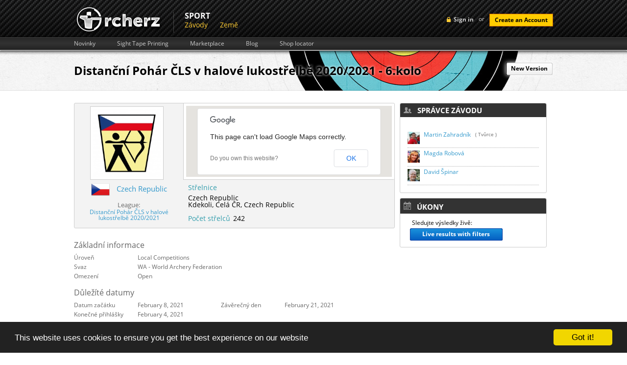

--- FILE ---
content_type: text/html; charset=UTF-8
request_url: https://rcherz.com/cs/competitions/detail/11484/Distancni_Pohar_CLS_v_halove_lukostrelbe_2020_2021___6kolo
body_size: 89274
content:
<!DOCTYPE html>
<html xmlns="http://www.w3.org/1999/xhtml" xmlns:fb="http://www.facebook.com/2008/fbml" xmlns:og="http://ogp.me/ns#"
      xml:lang="cs" lang="cs">
	<head>
		<meta http-equiv="Content-Type" content="text/html; charset=utf-8"/>
		<meta name="language" content="cs"/>
		
		<!-- google fonts -->
		<style type='text/css'>
            @font-face {
                font-family: 'Open Sans';
                font-style: normal;
                font-weight: 400;
                src: local('Open Sans'), local('OpenSans'), url(/fonts/OpenSans7.woff) format('woff');
            }
            @font-face {
                font-family: 'Open Sans';
                font-style: normal;
                font-weight: 700;
                src: local('Open Sans Bold'), local('OpenSans-Bold'), url(/fonts/OpenSans7Bold.woff) format('woff');
            }
            @font-face {
                font-family: 'Open Sans';
                font-style: italic;
                font-weight: 400;
                src: local('Open Sans Italic'), local('OpenSans-Italic'), url(/fonts/OpenSans7Italic.woff) format('woff');
            }
        </style>

		
		<!-- main css -->
		<link rel="stylesheet" type="text/css" href="https://rcherz.com/css/main.css?v1.0.27" media="screen"/>

        
        
                    <link rel="stylesheet" type="text/css" href="https://rcherz.com/css/main/competitions.css?v1.2.33" />
        
		<!-- favicon -->
		<link rel="shortcut icon" href="https://rcherz.com/images/favicon.ico"/>

		<!-- js -->
		<script type="text/javascript" src="https://rcherz.com/js/rcherz/compatibility.min.js"></script>
		        <meta
			property="og:description"
			content="Competition detail : Distanční Pohár ČLS v halové lukostřelbě 2020/2021 - 6.kolo - Czech Republic 2021"
		/>
		<meta
			property="og:image"
			content="https://rcherz.com//images/competitions/16082020515fdb37434d56a.jpg"
		/>

		<link rel="stylesheet" type="text/css" href="/assets/21a38bd9/jquery.fancybox-1.3.4.css" />
<link rel="stylesheet" type="text/css" href="/assets/b7c2e74/newsFeedLarge.css?456" />
<link rel="stylesheet" type="text/css" href="/assets/6f9c7c47/jui/css/base/jquery-ui.css" />
<link rel="stylesheet" type="text/css" href="/assets/c140b4fc/loginWidget.css" />
<script type="text/javascript" src="/assets/6f9c7c47/jquery.js"></script>
<script type="text/javascript" src="https://maps.googleapis.com/maps/api/js?sensor=false"></script>
<script type="text/javascript" src="/js/googleMaps/universalMap.min.js?v=1.0.4"></script>
<script type="text/javascript" src="/js/target/raphael.min.js"></script>
<script type="text/javascript" src="/assets/21a38bd9/jquery.fancybox-1.3.4.pack.js"></script>
<script type="text/javascript" src="/js/unlimitedScrolling/unlimitedScrolling.min.js"></script>
<title>Distanční Pohár ČLS v halové lukostřelbě 2020/2021 - 6.kolo - Czech Republic 2021 - rcherz.com</title>

                
		<!-- social networks, trackers -->
		<link href="https://plus.google.com/103990505725928855590/" rel="publisher"/>
		<script type="text/javascript">
			var _gaq = _gaq || [];
			_gaq.push(['_setAccount', 'UA-25943643-1']);
			_gaq.push(['_trackPageview']);

			(function () {
				var ga = document.createElement('script');
				ga.type = 'text/javascript';
				ga.async = true;
				ga.src = ('https:' == document.location.protocol ? 'https://ssl' : 'http://www') + '.google-analytics.com/ga.js';
				var s = document.getElementsByTagName('script')[0];
				s.parentNode.insertBefore(ga, s);
			})();
		</script>

					<!-- Begin Cookie Consent plugin by Silktide - http://silktide.com/cookieconsent -->
			<script type="text/javascript">
				window.cookieconsent_options = {"message":"This website uses cookies to ensure you get the best experience on our website","dismiss":"Got it!","learnMore":"More info","link":null,"theme":"dark-bottom"};
			</script>
			<script type="text/javascript" src="//cdnjs.cloudflare.com/ajax/libs/cookieconsent2/1.0.9/cookieconsent.min.js"></script>
			<!-- End Cookie Consent plugin -->
				</head>
		<body id="competitionsDetail" class="notLogged ">
                <script type="text/javascript">
            if(window.rcherzParams === undefined){window.rcherzParams = {}}
                                    window.rcherzParams.all_distance_headers = '{"194":[{"distance_ids":["477"],"type_id":"4","column":0,"mark":true},{"distance_ids":["478"],"type_id":"4","column":1,"mark":true}],"192":[{"distance_ids":["473"],"type_id":"3","column":0,"mark":true},{"distance_ids":["474"],"type_id":"3","column":1,"mark":true}]}';
                                                window.rcherzParams.competitionId = '11484';
                                                window.rcherzParams.url_admin_removeDivision = '/cs/admin/removeDivision';
                                                window.rcherzParams.url_competitions_ajaxGetOrganizersForThisCompetition = '/cs/competitions/ajaxGetOrganizers?competition_id=11484';
                                                window.rcherzParams.url_competitions_ajaxRegisterForCompetition = '/cs/competitions/ajaxRegisterForCompetition?id=11484';
                                                window.rcherzParams.label_Participate = 'Zúčastnit se';
                                                window.rcherzParams.participateDialogHeight = 650;
                                                window.rcherzParams.url_competitions_ajaxAddOrganizer = '/cs/competitions/ajaxAddOrganizer?id=11484';
                                                window.rcherzParams.label_AddOrganizer = 'Přidat pořadatele';
                                                window.rcherzParams.url_competitions_unparticipateThisCompetition = '/cs/competitions/unparticipate?userId=&competitionId=11484';
                                                window.rcherzParams.hasHandicap = 0;
                                                window.rcherzParams.addr_text = '<strong>Adresa závodu</strong>';
                                                window.rcherzParams.loc_text = '<strong>Střelnice</strong>';
                                                window.rcherzParams.competition_other_locations = [];
                                                window.rcherzParams.url_competitions_ajaxGetUserBubbleInfo = '/cs/competitions/ajaxGetUserBubbleInfo';
                                                window.rcherzParams.url_competitions_ajaxUpdateTargetNumber = '/cs/competitions/ajaxUpdateTargetNumber';
                                                window.rcherzParams.label_incorrectTargetNumberFormat = 'Číslo terče musí být např. 7B nebo 13A';
                                                window.rcherzParams.url_competitions_ajaxSetTargetNumbers = '/cs/competitions/ajaxSetTargetNumbers?competitionId=11484';
                                                window.rcherzParams.url_competitions_actionAjaxAdminSetPositions = '/cs/competitions/ajaxAdminSetPositions';
                                                window.rcherzParams.url_competitions_ajaxHeadToHeadResultsLock = '/cs/competitions/ajaxHeadToHeadResultsLock';
                                                window.rcherzParams.url_competitions_unlockResults = '/cs/competitions/unlockResults';
                                                window.rcherzParams.url_competitions_ajaxSetWinningResult = '/cs/competitions/ajaxSetWinningResult';
                                                window.rcherzParams.label_Winner = 'Vítěz';
                                                window.rcherzParams.url_competitions_createOneByOneResults = '/cs/competitions/createOneByOneResults';
                                                window.rcherzParams.url_competitions_fullyUnlock = '/cs/competitions/fullyUnlock?id=11484';
                                                window.rcherzParams.url_competitions_SetResultSummariesWinner = '/cs/competitions/SetResultSummariesWinner';
                                                window.rcherzParams.url_change_pin = '/cs/competitions/changePin';
                                                window.rcherzParams.url_bulk_save_division = '/cs/competitions/bulkSaveDivision';
                                                window.rcherzParams.bulk_update_label = 'Úprava výsledků';
                                                window.rcherzParams.bulk_update_confirm_label = 'Uložit';
                                                window.rcherzParams.url_load_qual_division = '/cs/competitions/loadQualDivision';
                                                window.rcherzParams.url_save_custom_matches_order = '/cs/competitions/saveCustomMathcesOrder';
                                                window.rcherzParams.url_save_custom_teams_qual_order = '/cs/competitions/saveCustomTeamQualificationOrder';
                                </script>
                <div id="header"><!-- header start -->
			<div class="top_header"><!-- top header section start -->
    <div class="grid_wrapper">
        <div class="loginBlock right">
            	<!-- sign in button -->
	<div id="loginMenuToggle" class="headerLoginLink left">Sign in</div>
	<script type="text/javascript">
		$('#loginMenuToggle').click(function(){
            $('#signup').slideUp();
			$('#loginForm').toggle();
		});

		// prevent chrome from yellowing input boxes
		if (navigator.userAgent.toLowerCase().indexOf("chrome") >= 0)
		{
			var _interval = window.setInterval(function ()
			{
				var autofills = $('input:-webkit-autofill');
				if (autofills.length > 0)
				{
					window.clearInterval(_interval); // stop polling
					autofills.each(function()
					{
						var clone = $(this).clone(true, true);
						$(this).after(clone).remove();
					});
				}
			}, 20);                                               
		}
	</script>
    <!-- login form -->
    <div id="loginForm" class="hidden left">
        <div class="topTriangle"></div>
        <form action="/cs/site/login" method="post" class="left">
                        <fieldset>
                <label>Email:</label>
                <input class="input png_bg " type="text" name="LoginForm[email]" id="LoginForm_email" value="" />
                <label>Password:</label>
                <input class="input png_bg " type="password" name="LoginForm[password]" value="" />
                                <input class="cButton" type="submit" id="login-button-top" name="login" value="login" />
                <img class="separator" src="/images/loginFormSeparator.png" alt="separator" />
                <!-- password recovery -->
                <a href="/cs/users/resetPassword" class="passReset left">
                    <img src="/images/icons/reset.png" alt="reset password" />
                    Obnova hesla                </a>
            </fieldset>
        </form>
        <img class="separator" src="/images/loginFormSeparator.png" alt="separator" />
        <span class="separatorText left">or</span>
        <!-- facebook login API -->
                <script src="http://connect.facebook.net/en_US/all.js?1768730634"></script>
        <a id="fbLoginLink" href="#" onclick="return performSecureFbLogin();" class="left fblogin png_bg"></a>
    </div>
	<!-- create account button -->
	<span class="loginSeparator left"> or </span>
	<a class="cButton left" onclick="showSignUpForm();">Create an Account</a>

    <!--  Sign Up  -->
    <div id="signUpWrapper">
        <div id="signup" class="right clearfix">
            <img class="left signup-ico" src="/images/signup-ico.png" alt="" />
            <p class="left"><strong class="tk-museo-sans">Sign Up Today. It's Free!</strong></p>
            <div id="signUpCloseBtn"></div>

            <form class="left clearfix" id="RegistrationForm" action="/cs/competitions/detail/11484/Distancni_Pohar_CLS_v_halove_lukostrelbe_2020_2021___6kolo" method="post">            <a href="javascript:void(0);" class="ref-fb" onclick="$('#fbSignUpDialog').dialog('open');"></a>
            <div id="fbSignUpDialog">
            <iframe src="https://www.facebook.com/plugins/registration.php?client_id=210051962387280&redirect_uri=http%3A%2F%2Frcherz.com%2Fcs%2Fsite%2FfbRegister&fields=[{'name':'name'},{'name':'email'},{'name':'password'},{'name':'location'},{'name':'gender'},{'name':'birthday'}]"
                    scrolling="auto"
                    frameborder="no"
                    style="border:none"
                    allowTransparency="true"
                    width="100%"
                    height="350">
            </iframe>
            </div>
            <p class="createacc">Or create an account</p>

            
            <label for="Users_email" class="required">E-mail <span class="required">*</span></label>            <input name="Users[email]" id="Users_email" type="text" />
            <label for="Users_password" class="required">Heslo <span class="required">*</span></label>            <input name="Users[password]" id="Users_password" type="password" />
            <label for="Users_first_name" class="required">Jméno <span class="required">*</span></label>            <input name="Users[first_name]" id="Users_first_name" type="text" />
            <label for="Users_last_name" class="required">Příjmení <span class="required">*</span></label>            <input name="Users[last_name]" id="Users_last_name" type="text" />
            <label for="Users_birth_date">Datum narození</label>            <div style="float:left;margin:10px 10px 10px 10px;">
                <select name="Users[birth_day]" id="Users_birth_day">
<option value="0"></option>
<option value="01">01</option>
<option value="02">02</option>
<option value="03">03</option>
<option value="04">04</option>
<option value="05">05</option>
<option value="06">06</option>
<option value="07">07</option>
<option value="08">08</option>
<option value="09">09</option>
<option value="10">10</option>
<option value="11">11</option>
<option value="12">12</option>
<option value="13">13</option>
<option value="14">14</option>
<option value="15">15</option>
<option value="16">16</option>
<option value="17">17</option>
<option value="18">18</option>
<option value="19">19</option>
<option value="20">20</option>
<option value="21">21</option>
<option value="22">22</option>
<option value="23">23</option>
<option value="24">24</option>
<option value="25">25</option>
<option value="26">26</option>
<option value="27">27</option>
<option value="28">28</option>
<option value="29">29</option>
<option value="30">30</option>
<option value="31">31</option>
</select>                <select name="Users[birth_month]" id="Users_birth_month">
<option value="" selected="selected"></option>
<option value="01">Leden</option>
<option value="02">Únor</option>
<option value="03">Březen</option>
<option value="04">Duben</option>
<option value="05">Květen</option>
<option value="06">Červen</option>
<option value="07">Červenec</option>
<option value="08">Srpen</option>
<option value="09">Září</option>
<option value="10">Říjen</option>
<option value="11">Listopad</option>
<option value="12">Prosinec</option>
</select>                <select name="Users[birth_year]" id="Users_birth_year">
<option value="0"></option>
<option value="2026">2026</option>
<option value="2025">2025</option>
<option value="2024">2024</option>
<option value="2023">2023</option>
<option value="2022">2022</option>
<option value="2021">2021</option>
<option value="2020">2020</option>
<option value="2019">2019</option>
<option value="2018">2018</option>
<option value="2017">2017</option>
<option value="2016">2016</option>
<option value="2015">2015</option>
<option value="2014">2014</option>
<option value="2013">2013</option>
<option value="2012">2012</option>
<option value="2011">2011</option>
<option value="2010">2010</option>
<option value="2009">2009</option>
<option value="2008">2008</option>
<option value="2007">2007</option>
<option value="2006">2006</option>
<option value="2005">2005</option>
<option value="2004">2004</option>
<option value="2003">2003</option>
<option value="2002">2002</option>
<option value="2001">2001</option>
<option value="2000">2000</option>
<option value="1999">1999</option>
<option value="1998">1998</option>
<option value="1997">1997</option>
<option value="1996">1996</option>
<option value="1995">1995</option>
<option value="1994">1994</option>
<option value="1993">1993</option>
<option value="1992">1992</option>
<option value="1991">1991</option>
<option value="1990">1990</option>
<option value="1989">1989</option>
<option value="1988">1988</option>
<option value="1987">1987</option>
<option value="1986">1986</option>
<option value="1985">1985</option>
<option value="1984">1984</option>
<option value="1983">1983</option>
<option value="1982">1982</option>
<option value="1981">1981</option>
<option value="1980">1980</option>
<option value="1979">1979</option>
<option value="1978">1978</option>
<option value="1977">1977</option>
<option value="1976">1976</option>
<option value="1975">1975</option>
<option value="1974">1974</option>
<option value="1973">1973</option>
<option value="1972">1972</option>
<option value="1971">1971</option>
<option value="1970">1970</option>
<option value="1969">1969</option>
<option value="1968">1968</option>
<option value="1967">1967</option>
<option value="1966">1966</option>
<option value="1965">1965</option>
<option value="1964">1964</option>
<option value="1963">1963</option>
<option value="1962">1962</option>
<option value="1961">1961</option>
<option value="1960">1960</option>
<option value="1959">1959</option>
<option value="1958">1958</option>
<option value="1957">1957</option>
<option value="1956">1956</option>
<option value="1955">1955</option>
<option value="1954">1954</option>
<option value="1953">1953</option>
<option value="1952">1952</option>
<option value="1951">1951</option>
<option value="1950">1950</option>
<option value="1949">1949</option>
<option value="1948">1948</option>
<option value="1947">1947</option>
<option value="1946">1946</option>
<option value="1945">1945</option>
<option value="1944">1944</option>
<option value="1943">1943</option>
<option value="1942">1942</option>
<option value="1941">1941</option>
<option value="1940">1940</option>
<option value="1939">1939</option>
<option value="1938">1938</option>
<option value="1937">1937</option>
<option value="1936">1936</option>
<option value="1935">1935</option>
<option value="1934">1934</option>
<option value="1933">1933</option>
<option value="1932">1932</option>
<option value="1931">1931</option>
<option value="1930">1930</option>
<option value="1929">1929</option>
<option value="1928">1928</option>
<option value="1927">1927</option>
<option value="1926">1926</option>
</select>            </div>
            <div class="clear"></div>

            <div class="gender">
                <label for="Users_gender_id" class="required">Pohlaví <span class="required">*</span></label>                <input id="ytUsers_gender_id" type="hidden" value="" name="Users[gender_id]" /><span id="Users_gender_id"><input id="Users_gender_id_0" value="1" type="radio" name="Users[gender_id]" /> <label for="Users_gender_id_0">Muži</label>&nbsp;&nbsp;<input id="Users_gender_id_1" value="2" type="radio" name="Users[gender_id]" /> <label for="Users_gender_id_1">Ženy</label></span>            </div>

            <label for="Users_country_code">Země</label>            <div class="countrySelect">
                <select name="Users[country_code]" id="Users_country_code">
<option value="ad">Andorra</option>
<option value="ae">United Arab Emirates</option>
<option value="af">Afghanistan</option>
<option value="ag">Antigua And Barbuda</option>
<option value="ai">Anguilla</option>
<option value="al">Albania</option>
<option value="am">Armenia</option>
<option value="an">Netherlands Antilles</option>
<option value="ao">Angola</option>
<option value="aq">Antarctica</option>
<option value="ar">Argentina</option>
<option value="as">American Samoa</option>
<option value="at">Austria</option>
<option value="au">Australia</option>
<option value="aw">Aruba</option>
<option value="az">Azerbaijan</option>
<option value="ba">Bosnia And Herzegowina</option>
<option value="bb">Barbados</option>
<option value="bd">Bangladesh</option>
<option value="be">Belgium</option>
<option value="bf">Burkina Faso</option>
<option value="bg">Bulgaria</option>
<option value="bh">Bahrain</option>
<option value="bi">Burundi</option>
<option value="bj">Benin</option>
<option value="bm">Bermuda</option>
<option value="bn">Brunei Darussalam</option>
<option value="bo">Bolivia</option>
<option value="br">Brazil</option>
<option value="bs">Bahamas</option>
<option value="bt">Bhutan</option>
<option value="bv">Bouvet Island</option>
<option value="bw">Botswana</option>
<option value="by">Belarus</option>
<option value="bz">Belize</option>
<option value="ca">Canada</option>
<option value="cc">Cocos (Keeling) Islands</option>
<option value="cd">Congo, The Democratic Republic Of The</option>
<option value="cf">Central African Republic</option>
<option value="cg">Congo</option>
<option value="ch">Switzerland</option>
<option value="ci">Ivory Coast</option>
<option value="ck">Cook Islands</option>
<option value="cl">Chile</option>
<option value="cm">Cameroon</option>
<option value="cn">China</option>
<option value="co">Colombia</option>
<option value="cr">Costa Rica</option>
<option value="cu">Cuba</option>
<option value="cv">Cape Verde</option>
<option value="cx">Christmas Island</option>
<option value="cy">Cyprus</option>
<option value="cz">Czech Republic</option>
<option value="de">Germany</option>
<option value="dj">Djibouti</option>
<option value="dk">Denmark</option>
<option value="dm">Dominica</option>
<option value="do">Dominican Republic</option>
<option value="dz">Algeria</option>
<option value="ec">Ecuador</option>
<option value="ee">Estonia</option>
<option value="eg">Egypt</option>
<option value="eh">Western Sahara</option>
<option value="er">Eritrea</option>
<option value="es">Spain</option>
<option value="et">Ethiopia</option>
<option value="fi">Finland</option>
<option value="fj">Fiji</option>
<option value="fk">Falkland Islands (Malvinas)</option>
<option value="fm">Micronesia, Federated States Of</option>
<option value="fo">Faroe Islands</option>
<option value="fr">France</option>
<option value="fx">France, Metropolitan</option>
<option value="ga">Gabon</option>
<option value="gb">Great Britain</option>
<option value="gd">Grenada</option>
<option value="ge">Georgia</option>
<option value="gf">French Guiana</option>
<option value="gh">Ghana</option>
<option value="gi">Gibraltar</option>
<option value="gl">Greenland</option>
<option value="gm">Gambia</option>
<option value="gn">Guinea</option>
<option value="gp">Guadeloupe</option>
<option value="gq">Equatorial Guinea</option>
<option value="gr">Greece</option>
<option value="gs">South Georgia, South Sandwich Islands</option>
<option value="gt">Guatemala</option>
<option value="gu">Guam</option>
<option value="gw">Guinea-Bissau</option>
<option value="gy">Guyana</option>
<option value="hk">Hong Kong</option>
<option value="hm">Heard And Mc Donald Islands</option>
<option value="hn">Honduras</option>
<option value="hr">Croatia (Hrvatska)</option>
<option value="ht">Haiti</option>
<option value="hu">Hungary</option>
<option value="id">Indonesia</option>
<option value="ie">Ireland</option>
<option value="il">Israel</option>
<option value="in">India</option>
<option value="io">British Indian Ocean Territory</option>
<option value="iq">Iraq</option>
<option value="ir">Iran (Islamic Republic Of)</option>
<option value="is">Iceland</option>
<option value="it">Italy</option>
<option value="jm">Jamaica</option>
<option value="jo">Jordan</option>
<option value="jp">Japan</option>
<option value="ke">Kenya</option>
<option value="kg">Kyrgyzstan</option>
<option value="kh">Cambodia</option>
<option value="ki">Kiribati</option>
<option value="km">Comoros</option>
<option value="kn">Saint Kitts And Nevis</option>
<option value="kp">North Korea</option>
<option value="kr">Korea, Republic Of</option>
<option value="kw">Kuwait</option>
<option value="ky">Cayman Islands</option>
<option value="kz">Kazakhstan</option>
<option value="la">Laos</option>
<option value="lb">Lebanon</option>
<option value="lc">Saint Lucia</option>
<option value="li">Liechtenstein</option>
<option value="lk">Sri Lanka</option>
<option value="lr">Liberia</option>
<option value="ls">Lesotho</option>
<option value="lt">Lithuania</option>
<option value="lu">Luxembourg</option>
<option value="lv">Latvia</option>
<option value="ly">Libyan Arab Jamahiriya</option>
<option value="ma">Morocco</option>
<option value="mc">Monaco</option>
<option value="md">Moldova, Republic Of</option>
<option value="mg">Madagascar</option>
<option value="mh">Marshall Islands</option>
<option value="mk">Macedonia, Former Yugoslav Republic Of</option>
<option value="ml">Mali</option>
<option value="mm">Myanmar</option>
<option value="mn">Mongolia</option>
<option value="mng">Montenegro</option>
<option value="mo">Macau</option>
<option value="mp">Northern Mariana Islands</option>
<option value="mq">Martinique</option>
<option value="mr">Mauritania</option>
<option value="ms">Montserrat</option>
<option value="mt">Malta</option>
<option value="mu">Mauritius</option>
<option value="mv">Maldives</option>
<option value="mw">Malawi</option>
<option value="mx">Mexico</option>
<option value="my">Malaysia</option>
<option value="mz">Mozambique</option>
<option value="na">Namibia</option>
<option value="nc">New Caledonia</option>
<option value="ne">Niger</option>
<option value="nf">Norfolk Island</option>
<option value="ng">Nigeria</option>
<option value="ni">Nicaragua</option>
<option value="nl">Netherlands</option>
<option value="no">Norway</option>
<option value="np">Nepal</option>
<option value="nr">Nauru</option>
<option value="nu">Niue</option>
<option value="nz">New Zealand</option>
<option value="om">Oman</option>
<option value="pa">Panama</option>
<option value="pe">Peru</option>
<option value="pf">French Polynesia</option>
<option value="pg">Papua New Guinea</option>
<option value="ph">Philippines</option>
<option value="pk">Pakistan</option>
<option value="pl">Poland</option>
<option value="pm">St. Pierre And Miquelon</option>
<option value="pn">Pitcairn</option>
<option value="pr">Puerto Rico</option>
<option value="pt">Portugal</option>
<option value="pw">Palau</option>
<option value="py">Paraguay</option>
<option value="qa">Qatar</option>
<option value="re">Reunion</option>
<option value="ro">Romania</option>
<option value="rs">Republic of Serbia</option>
<option value="ru">Russian Federation</option>
<option value="rw">Rwanda</option>
<option value="sa">Saudi Arabia</option>
<option value="sb">Solomon Islands</option>
<option value="sc">Seychelles</option>
<option value="Sco">Scotland</option>
<option value="sd">Sudan</option>
<option value="se">Sweden</option>
<option value="sg">Singapore</option>
<option value="sh">St. Helena</option>
<option value="si">Slovenia</option>
<option value="sj">Svalbard And Jan Mayen Islands</option>
<option value="sk">Slovakia (Slovak Republic)</option>
<option value="sl">Sierra Leone</option>
<option value="sm">San Marino</option>
<option value="sn">Senegal</option>
<option value="so">Somalia</option>
<option value="sr">Suriname</option>
<option value="st">Sao Tome And Principe</option>
<option value="sv">El Salvador</option>
<option value="sy">Syrian Arab Republic</option>
<option value="sz">Swaziland</option>
<option value="tc">Turks And Caicos Islands</option>
<option value="td">Chad</option>
<option value="tf">French Southern Territories</option>
<option value="tg">Togo</option>
<option value="th">Thailand</option>
<option value="tj">Tajikistan</option>
<option value="tk">Tokelau</option>
<option value="tm">Turkmenistan</option>
<option value="tn">Tunisia</option>
<option value="to">Tonga</option>
<option value="tp">East Timor</option>
<option value="tr">Turkey</option>
<option value="tt">Trinidad And Tobago</option>
<option value="tv">Tuvalu</option>
<option value="tw">Taiwan</option>
<option value="tz">Tanzania, United Republic Of</option>
<option value="ua">Ukraine</option>
<option value="ug">Uganda</option>
<option value="uk">United Kingdom</option>
<option value="um">United States Minor Outlying Islands</option>
<option value="us" selected="selected">United States</option>
<option value="uy">Uruguay</option>
<option value="uz">Uzbekistan</option>
<option value="va">Holy See (Vatican City State)</option>
<option value="vc">Saint Vincent And The Grenadines</option>
<option value="ve">Venezuela</option>
<option value="vg">Virgin Islands (British)</option>
<option value="vi">Virgin Islands (U.S.)</option>
<option value="vn">Viet Nam</option>
<option value="vu">Vanuatu</option>
<option value="Wal">Wales</option>
<option value="wf">Wallis And Futuna Islands</option>
<option value="ws">Samoa</option>
<option value="ye">Yemen</option>
<option value="yt">Mayotte</option>
<option value="za">South Africa</option>
<option value="zm">Zambia</option>
<option value="zw">Zimbabwe</option>
</select>            </div>

            <div class="clear"></div>

            <div class="clear"></div>

            <img style="margin-left: 110px;" id="yw1" src="/cs/site/captcha?v=696cb00a954c8" alt="" />            <div class="clear"></div>
            <label for="Users_verifyCode">Verify Code</label>            <input name="Users[verifyCode]" id="Users_verifyCode" type="text" />
            <div class="clear" style="margin-top:15px;">
                <input class="create-submit" type="submit" name="submit" value="" />
            </div>
            </form>
            <script type="text/javascript">

                
                $(document).ready(function(){
                    $("#RegistrationForm").bind("submit.tracking", function(){
                        var push = _gaq.push(['_trackEvent', 'Users', 'Signup', $("#Users_first_name").val() + " " + $("#Users_last_name").val()]);
                        if(console && push === 0){
                            console.log("report tracking : Users->Signup = " + $("#Users_first_name").val() + " " + $("#Users_last_name").val());
                        }
                    });
                });

                $('#signUpCloseBtn').click(function() {
                    $('#signup').slideUp();
                });

                            </script>
        </div>
    </div><!-- Sign Up -->


    <script type="text/javascript">

        $(document).ready(function(){
            $("#login-button-top").bind("click.tracking", function(){
                var push = _gaq.push(['_trackEvent', 'Users', 'Login', $("#LoginForm_email").val() ]);
                if(console && push === 0){
                    console.log("report tracking : Users->Login = " + $("#LoginForm_email").val());
                }
            });
        });

        function performSecureFbLogin(){

            $('#fbLoginLink').addClass('waiting');

            var src = 'http://www.facebook.com/dialog/oauth?client_id=210051962387280&redirect_uri=https%3A%2F%2Frcherz.com%2Fcs%2Fsite%2FfbLogin&scope=email,publish_actions&state=';

            $.ajax({
                url: '/cs/site/getCSRFCode',
                type: 'GET',
                success : function(data){
                    data = $.parseJSON(data);
                    src += data.CSRFCode;
                    window.location.replace(src);
                }
            });

            return false;
        }

        function showSignUpForm(){
            var form = $('#signup');
            if (!form.is(":visible")){
                form.slideDown();
            }
            else{
                form.slideUp();
            }
        }

    </script>

    
        </div>
                <a href="/cs/site/index" class="logo left">
            <img src="/images/logo.png" alt="archery friends logo"/>
        </a>
        <ul class="upperMenu left">
                <div class="section">
	    <div class="name">
            Sport        </div>
		<div class="items">
            <li><a href="/cs/competitions/list">Závody</a></li><li><a href="/cs/countries/list">Země</a></li>		</div>
	</div>
            </ul>
        <div class="clear"></div>
    </div>
    </div><!-- top header section end -->

<div class="bottom_header"><!-- lower header section start -->
    <div class="grid_wrapper">
        <ul class="upperSubMenu left clearfix">
    <li>
        <a href="/cs/news/index">Novinky</a>
    </li>
    <li>
        <a href="/cs/calculators/sightTapes">Sight Tape Printing</a>
    </li>
    <li>
        <a href="/cs/ads/list">Marketplace</a>
    </li>
    <li>
        <a href="/cs/blogs/index">Blog</a>
    </li>
    <li>
        <a href="/cs/archeryShop/list">Shop locator</a>
    </li>
</ul>
        <div class="clear"></div>
    </div>
</div><!-- lower header section end -->			<div class="clear"></div>
		</div><!-- header end -->
		<div class="main_content"><!-- content start -->
			<div class="grid_wrapper">

                
                
<script type='text/javascript'>
    var googletag = googletag || {};
    googletag.cmd = googletag.cmd || [];
    (function () {
        var gads = document.createElement('script');
        gads.async = true;
        gads.type = 'text/javascript';
        var useSSL = 'https:' == document.location.protocol;
        gads.src = (useSSL ? 'https:' : 'http:') +
                '//www.googletagservices.com/tag/js/gpt.js';
        var node = document.getElementsByTagName('script')[0];
        node.parentNode.insertBefore(gads, node);
    })();
</script>
<script type='text/javascript'>
    googletag.cmd.push(function () {
        //googletag.defineSlot('/11077327/CompetitionDetail-Horizontal', [728, 90], 'div-gpt-ad-1343158398651-0').addService(googletag.pubads());
        googletag.defineSlot('/11077327/CompetitionDetail-Vertical', [300, 250], 'div-gpt-ad-1343158398651-1').addService(googletag.pubads());
        googletag.pubads().enableSingleRequest();
        googletag.enableServices();
    });
</script>


<div itemscope itemtype="http://schema.org/Event">
    <h1 style="float: left;" itemprop="name">Distanční Pohár ČLS v halové lukostřelbě 2020/2021 - 6.kolo</h1>
    <div style="float : right; box-shadow: 0 0 10px #fff;" class="grayButton link rcherzButton"><a href="https://frontend.rcherz.com/competitions/detail/11484/Distancni_Pohar_CLS_v_halove_lukostrelbe_2020_2021___6kolo"><div class="left"></div><div class="middle">New Version</div><div class="right"></div></a></div>    <div class="clear"></div>

    </div>

<div class="leftColumn w68"><!-- left column start -->
<div class="basicInfo">
    <div class="left">
        <div class="photo">
                            <a href="/images/competitions/16082020515fdb37434d56a.jpg" id="competitionLogoPreview">
                    <img itemprop="image" src="/images/competitions/thumbnails/16082020515fdb37434d56a.jpg" alt="Distanční Pohár ČLS v halové lukostřelbě 2020/2021 - 6.kolo"/>
                </a>
                        </div>
    </div>
    <div class="right">
        <div id="map_canvas"></div>
    </div>
    <div class="clear"></div>
    <div class="info">
        <div class="country item">
            <img
                    src="/images/flags/cz.png"
                    alt="cz" class="flag"/>
            <a target="_top" href="/cs/countries/detail/cz/Czech_Republic">Czech Republic</a>        </div>
        <div class="address">
                    </div>
        <div class="leagues">
                            <div class="league">
                    <div class="league_name">
                        League:
                    </div>
                    <div class="league_link">
                        <a href="/cs/competitions/leagueDetail/11485/Distancni_Pohar_CLS_v_halove_lukostrelbe_2020_2021">Distanční Pohár ČLS v halové lukostřelbě 2020/2021</a>                    </div>
                    <div class="clear"></div>
                </div>
                            <div class="clearfix"></div>
        </div>
    </div>
    <div class="address shootingPlace">

        <div style="color: #329DAC; margin: 2px 0 7px 0;">
            Střelnice        </div>
        <div itemprop="location" itemtype="http://schema.org/Place">
            <span itemscope itemtype="http://schema.org/GeoCoordinates">
                <meta itemprop="latitude" content=""/>
                <meta itemprop="longitude" content=""/>
            </span>

            <div itemscope itemtype="http://schema.org/PostalAddress">
                                <span itemprop="addressCountry">Czech Republic</span>
                <!-- <span itemprop="postalCode"></span> -->


            </div>
        </div>
                    <div itemprop="location" itemtype="http://schema.org/Place">

            <span itemscope itemtype="http://schema.org/GeoCoordinates">
                <meta itemprop="latitude" content=""/>
                <meta itemprop="longitude" content=""/>
            </span>

                <div itemscope itemtype="http://schema.org/PostalAddress">
                                            <span>
                        Kdekoli,                         </span>
                                            <!--<span itemprop="streetAddress"></span> -->
                    <span itemprop="addressLocality">Celá ČR, </span>
                    <!-- <span itemprop="postalCode">, </span> -->
                                        <span itemprop="addressCountry">Czech Republic</span>
                </div>
            </div>
                </div>
    <div class="address shootingPlace">
        <div style="color: #329DAC; margin: 2px 0 7px 0; float: left">
            Počet střelců        </div>
        <div style="margin: 2px 0 7px 0;padding-left: 6px; float: left;">242</div>

        
        <div class="clearfix"></div>
    </div>
    <div class="clearfix"></div>
</div>


<div class="rcherzForm">
    <div class="section-name clear">
        <p>
            Základní informace        </p>

    </div>

    <div id="basicInfo" class="info">
                    <div class="label">Úroveň</div>
            <div class="field">Local Competitions</div>
                        <div class="label">Svaz</div>
            <div class="field">WA - World Archery Federation</div>
                        <div class="label">Omezení</div>
            <div class="field">Open</div>
                </div>
    <div class="section-name clear">
        <p>
            Důležíté datumy        </p>

    </div>

    <div id="dateInfo">
                    <div class="label">Datum začátku</div>
            <div class="date">

                
                <time itemprop="startDate" content="2021-02-08T00:00:00+00:00">
                    February 8, 2021                </time>
            </div>
                        <div class="label">Závěrečný den</div>
            <div class="date">
                <time itemprop="endDate" content="2021-02-21T00:00:00+00:00">
                    February 21, 2021                </time>
            </div>
                            <div class="label">Konečné přihlášky</div>
                <div class="date">February 4, 2021</div>
                    </div>
            <div class="section-name clear">
            <p>
                Kontaktní informace            </p>

        </div>

        <div id="contactInfo" class="info">
                            <div class="label">Webová stránka</div>
                <div class="field"><a target="blank" href="http://www.czecharchery.cz">www.czecharchery.cz</a></div>
                        </div>
            <div class="clear"></div>

    
    
    <div id="preview"></div>

    <div class="section-name clear">
        <p>
            Výsledky        </p>
    </div>
    <div class="orderBy">
        <script type="text/javascript">

            var sort_attr = '';

            function sort_alpha_asc(a, b) {

                var sa = a.getAttribute('data-'+sort_attr).toLowerCase(),
                    sb = b.getAttribute('data-'+sort_attr).toLowerCase();

                // if comparing target numbers compare by number, than by letter
                if(/^[0-9]+[a-zA-Z]$/g.test(sa) && /^[0-9]+[a-zA-Z]$/g.test(sb)){
                    var saNumber = parseInt(sa.substr(0, sa.length -1));
                    var saLetter = sa.substr(sa.length -1);
                    var sbNumber = parseInt(sb.substr(0, sb.length -1));
                    var sbLetter = sb.substr(sb.length -1);

                    if(saNumber < sbNumber){
                        return -1;
                    }
                    else if(saNumber > sbNumber){
                        return 1;
                    }
                    else{
                        if(saLetter < sbLetter){
                            return -1;
                        }
                        else if (saLetter > sbLetter){
                            return 1;
                        }
                        else{
                            return 0;
                        }
                    }

                }
                // lexicographical comaprison for not numerical attributes
                else if(isNaN(sa) || isNaN(sb)){
                    return sa.localeCompare(sb);
                }
                else{

                    sa = parseFloat(sa);
                    sb = parseFloat(sb);

                    if( sa < sb ){
                        return -1;
                    }
                    else if( sa > sb ){
                        return 1;
                    }
                    else{
                        return 0;
                    }

                }

            }

            function sort_alpha_desc(a, b) {
                return (-1) * sort_alpha_asc(a, b);
            }

            function orderResults(link, dataAttr) {
                var imgLogo = link.find('img')[0];
                var descending = false;
                if (link.hasClass('active')) {
                    if (link.hasClass('asc')) {
                        link.removeClass('asc');
                        link.addClass('desc');
                        imgLogo.src = '/images/icons/arrow_down.png';
                        descending = true;
                    } else {
                        link.removeClass('desc');
                        link.addClass('asc');
                        imgLogo.src = '/images/icons/arrow_up.png';
                    }
                }
                else {
                    var activeLink = $('.orderBy a.active');
                    activeLink.removeClass('active');
                    imgLogo.src = '/images/icons/arrow_up.png';
                    link.addClass('active asc');
                }
                var categories = $('.category');
                sort_attr = dataAttr;
                for (var i = 0; i < categories.length; ++i) {
                    var results = $(categories[i]).find('.result.notH2H:not(.fieldResult)').get();
                    if (descending)
                        results.sort(sort_alpha_desc);
                    else
                        results.sort(sort_alpha_asc);

                    // skip invalid categories (e.g) with team results
                    if(!results[0]){
                        return;
                    }

                    var parentElement = results[0].parentNode;
                    for (var j = 0; j < results.length; j++) {
                        parentElement.appendChild(results[j]);
                    }

                    // if there is show more archers button, move it to the bottom
                    var showMoreArchersRow = $(parentElement).find('.unpackDivisionWrapper');
                    if(showMoreArchersRow.length){
                        parentElement.appendChild(showMoreArchersRow[0]);
                    }
                }
            }
        </script>
                Order qualification by :
        <a class="active" onclick="orderResults($(this),'position');">position <img src="/images/icons/arrow_up.png" alt="asc" /></a> |
        <a onclick="orderResults($(this),'firstname');">first name <img src="/images/icons/arrow_down.png" alt="desc" /></a> |
        <a onclick="orderResults($(this),'lastname');">last name <img src="/images/icons/arrow_down.png" alt="desc" /></a> |
        <a onclick="orderResults($(this),'target');">target number <img src="/images/icons/arrow_down.png" alt="desc" /></a> |
        <a onclick="orderResults($(this),'avg');">average arrow <img src="/images/icons/arrow_down.png" alt="desc" /></a>
    </div>
    <div style="float: right; margin: 5px;">
            </div>
    <div style="padding-top: 10px;text-align: right;">
        Filter by club:
        <script type="text/javascript">
            $(document).ready(function(){
                $('#filterClub').change(function(){
                    var selVal = $(this).find("option:selected").attr('value');
                    if(selVal == 0){
                        //list all
                        $('tr.result').each(function(){
                            $(this).removeClass("is-hidden");
                        });
                    } else {
                        //list by club
                        $('tr.result').each(function(){
                            if(selVal == $(this).attr("data-club_id")){
                                $(this).removeClass("is-hidden");
                            } else {
                                $(this).addClass("is-hidden");
                            }
                        });
                    }
                });
             });
        </script>
        <select id="filterClub">
            <option value="0">All</option>
        <option value="61">LO TJ Jiskra Humpolec</option><option value="45">SK Bystřice</option><option value="47">1. LK Plzeň 1935</option><option value="67">Lukostřelba Prostějov</option><option value="6753">Lukostřelci Českého lesa</option><option value="5475">SK Lukostřelba Libichov</option><option value="57">LO TJ Dynamo Liberec</option><option value="43">LK Votice</option><option value="64">LK Znojmo</option><option value="8405">LK Phoenix Kostelec</option><option value="68">Lukostřelba Olomouc</option><option value="7488">MKM Odolena Voda</option><option value="8449">Lukostřelba Kroměříž</option><option value="63">LO TJ Sokol Šanov</option><option value="40">TJ Sokol Praha Vršovice</option><option value="34">I. Královský lukostřelecký klub</option><option value="76">Lukostřelba Ostrava Mariánské Hory</option><option value="75">SLK Opava</option><option value="5476">Bows club "Chimera" Hradec Králové</option><option value="5479">Kentaur - Pardubice</option><option value="7444">Diana Lanškroun</option><option value="65">LO TJ Start Brno</option><option value="8563">TJ ZP Nola Teplice</option><option value="39">SK Start Praha</option><option value="60">LK Dominik</option><option value="35">LK CERE</option><option value="6775">Patriot Brno</option><option value="7487">TJ Halma Plzeň</option><option value="48">LK ARCUS Plzeň</option><option value="53">LK ESKA Cheb</option><option value="8497">Archery Club Znojmo-Těšetice</option><option value="8404">Lukostřelba Klecany</option><option value="37">SK RAPID Praha</option><option value="8448">Sportovní club Jedličkova ústavu Praha</option><option value="59">SK Nové Město nad Metují</option><option value="7450">TJ Sokol Vlkoš</option><option value="77">SK Lapačka</option>        </select>
    </div>
    <div id="resultsTable" class="adminView">
                    <div class="category" id ="194-7-21-1">
                                    <div class="resultTabs">
                        <div class="tab active " data-areteamresults="0" roundIdx="194#7#21#1-QUAL">
                            <table class="tabTable sortableTable">
                                <thead>
                                        <tr class="header ">
        <th class="position">
            Poř.        </th>
        <th class="athlete">
            Atlet        </th>
        <th class="club">
            Pr. na šíp        </th>
        <th class="distance">18m</th><th class="distance">18m</th>        <th class="values_count">10</th><th class="values_count">9</th>        <th class="final">
            Celkem        </th>
            </tr>
    <tr class="infoDiv ">
        <td colspan="8 ">
           <strong>Indoor - Reflexní luk - Senioři - Muži - 18m round</strong>        </td>
    </tr>
                                    </thead>
                                <tbody>
                                        <tr id="15783051805" class="result  notH2H"
        data-position="1"
        data-target="213A"
        data-firstname="Tomáš"
        data-lastname="Valenta"
        data-avg="9.43"
        data-format_id="194"
        data-club_id="67" >
        <td class="position">
                            <div class="positionNumber">1</div>
                        </td>
        <td class="athlete" userID="569c41ff">
            <div class="athleteInnerWrap">
            <div class="innerText" style="position: absolute; padding: 0; border: 0;">
                                    <a href="/cs/users/viewProfile/569c41ff/tomas_valenta" target="_top">
                        <img class="archer"
                             src="/images/profilePhotos/small-569c41ff-6c5ceadb65622d2aebc93bb6d5f8e6a9.jpg"/>
                        Tomáš Valenta                    </a>
                                        <span class="targetNumber" title=" (213A)  6.kolo">
                         (213A)  6.kolo                    </span>
                                </div>
            <div class="clubName">
                                    <a href="/cs/archeryClubs/detail/67/Lukostrelba_Prostejov" target="_top">
                        Lukostřelba Prostějov                    </a>
                                </div>
            </div>
        </td>
        <td class="club" >
            9.43 after 60        </td>
        <td class="distance">283</td><td class="distance">283</td><td class="values_count">32</td><td class="values_count">23</td>        <td class="final handicap">
                            <span>
                    <a href="/cs/results/vip?id=15783051805">566</a>                </span>
                        </td>
        <td class="final no_handicap">
                            <span>
                    <a href="/cs/results/vip?id=15783051805">566</a>                </span>
                        </td>
        <td class="handicap_column">
            <span>
                0             </span>
        </td>
    </tr>
        <tr id="15768952591" class="result  notH2H"
        data-position="2"
        data-target="105A"
        data-firstname="Oto"
        data-lastname="Habrdle"
        data-avg="9.28"
        data-format_id="194"
        data-club_id="64" >
        <td class="position">
                            <div class="positionNumber">2</div>
                        </td>
        <td class="athlete" userID="0da05647">
            <div class="athleteInnerWrap">
            <div class="innerText" style="position: absolute; padding: 0; border: 0;">
                                    <a href="/cs/users/viewProfile/0da05647/oto_habrdle" target="_top">
                        <img class="archer"
                             src="/images/profilePhotos/small-0da05647-ab357e6807d22a623d47294039333ee1.jpg"/>
                        Oto Habrdle                    </a>
                                        <span class="targetNumber" title=" (105A)  6.kolo">
                         (105A)  6.kolo                    </span>
                                </div>
            <div class="clubName">
                                    <a href="/cs/archeryClubs/detail/64/LK_Znojmo" target="_top">
                        LK Znojmo                    </a>
                                </div>
            </div>
        </td>
        <td class="club" >
            9.28 after 60        </td>
        <td class="distance">278</td><td class="distance">279</td><td class="values_count">32</td><td class="values_count">17</td>        <td class="final handicap">
                            <span>
                    <a href="/cs/results/vip?id=15768952591">557</a>                </span>
                        </td>
        <td class="final no_handicap">
                            <span>
                    <a href="/cs/results/vip?id=15768952591">557</a>                </span>
                        </td>
        <td class="handicap_column">
            <span>
                0             </span>
        </td>
    </tr>
        <tr id="15778762543" class="result  notH2H"
        data-position="3"
        data-target="187A"
        data-firstname="Zdeněk"
        data-lastname="Mniazga"
        data-avg="9.17"
        data-format_id="194"
        data-club_id="68" >
        <td class="position">
                            <div class="positionNumber">3</div>
                        </td>
        <td class="athlete" userID="284a8b9c">
            <div class="athleteInnerWrap">
            <div class="innerText" style="position: absolute; padding: 0; border: 0;">
                                    <a href="/cs/users/viewProfile/284a8b9c/zdenek_mniazga" target="_top">
                        <img class="archer"
                             src="/images/profilePhotos/small-284a8b9c-398005a3b00ba2190be645e27c46088c.jpg"/>
                        Zdeněk Mniazga                    </a>
                                        <span class="targetNumber" title=" (187A)  6.kolo">
                         (187A)  6.kolo                    </span>
                                </div>
            <div class="clubName">
                                    <a href="/cs/archeryClubs/detail/68/Lukostrelba_Olomouc" target="_top">
                        Lukostřelba Olomouc                    </a>
                                </div>
            </div>
        </td>
        <td class="club" >
            9.17 after 60        </td>
        <td class="distance">275</td><td class="distance">275</td><td class="values_count">26</td><td class="values_count">22</td>        <td class="final handicap">
                            <span>
                    <a href="/cs/results/vip?id=15778762543">550</a>                </span>
                        </td>
        <td class="final no_handicap">
                            <span>
                    <a href="/cs/results/vip?id=15778762543">550</a>                </span>
                        </td>
        <td class="handicap_column">
            <span>
                0             </span>
        </td>
    </tr>
        <tr id="15773957783" class="result  notH2H"
        data-position="4"
        data-target="129A"
        data-firstname="Miroslav"
        data-lastname="Háva RL"
        data-avg="8.93"
        data-format_id="194"
        data-club_id="61" >
        <td class="position">
                            <div class="positionNumber">4</div>
                        </td>
        <td class="athlete" userID="8b2985c6">
            <div class="athleteInnerWrap">
            <div class="innerText" style="position: absolute; padding: 0; border: 0;">
                                    <a href="/cs/users/viewProfile/8b2985c6/miroslav_hava_rl" target="_top">
                        <img class="archer"
                             src="/images/profilePhotos/small-8b2985c6-0ae8b23d05881a2689efa28687cfce2e.JPG"/>
                        Miroslav Háva RL                    </a>
                                        <span class="targetNumber" title=" (129A)  6.kolo">
                         (129A)  6.kolo                    </span>
                                </div>
            <div class="clubName">
                                    <a href="/cs/archeryClubs/detail/61/LO_TJ_Jiskra_Humpolec" target="_top">
                        LO TJ Jiskra Humpolec                    </a>
                                </div>
            </div>
        </td>
        <td class="club" >
            8.93 after 60        </td>
        <td class="distance">262</td><td class="distance">274</td><td class="values_count">16</td><td class="values_count">27</td>        <td class="final handicap">
                            <span>
                    <a href="/cs/results/vip?id=15773957783">536</a>                </span>
                        </td>
        <td class="final no_handicap">
                            <span>
                    <a href="/cs/results/vip?id=15773957783">536</a>                </span>
                        </td>
        <td class="handicap_column">
            <span>
                0             </span>
        </td>
    </tr>
        <tr id="15796299869" class="result  notH2H"
        data-position="5"
        data-target="291A"
        data-firstname="Václav"
        data-lastname="Košťál"
        data-avg="8.88"
        data-format_id="194"
        data-club_id="8563" >
        <td class="position">
                            <div class="positionNumber">5</div>
                        </td>
        <td class="athlete" userID="8937d0ff">
            <div class="athleteInnerWrap">
            <div class="innerText" style="position: absolute; padding: 0; border: 0;">
                                    <a href="/cs/users/viewProfile/8937d0ff/vaclav_kostal" target="_top">
                        <img class="archer"
                             src="/images/profilePhotos/small-8937d0ff.jpg"/>
                        Václav Košťál                    </a>
                                        <span class="targetNumber" title=" (291A)  6.kolo">
                         (291A)  6.kolo                    </span>
                                </div>
            <div class="clubName">
                                    <a href="/cs/archeryClubs/detail/8563/TJ_ZP_Nola_Teplice" target="_top">
                        TJ ZP Nola Teplice                    </a>
                                </div>
            </div>
        </td>
        <td class="club" >
            8.88 after 60        </td>
        <td class="distance">264</td><td class="distance">269</td><td class="values_count">15</td><td class="values_count">29</td>        <td class="final handicap">
                            <span>
                    <a href="/cs/results/vip?id=15796299869">533</a>                </span>
                        </td>
        <td class="final no_handicap">
                            <span>
                    <a href="/cs/results/vip?id=15796299869">533</a>                </span>
                        </td>
        <td class="handicap_column">
            <span>
                0             </span>
        </td>
    </tr>
        <tr id="15789250558" class="result  notH2H"
        data-position="6"
        data-target="148A"
        data-firstname="Ján"
        data-lastname="Švantner"
        data-avg="8.7"
        data-format_id="194"
        data-club_id="63" >
        <td class="position">
                            <div class="positionNumber">6</div>
                        </td>
        <td class="athlete" userID="1b09acf8">
            <div class="athleteInnerWrap">
            <div class="innerText" style="position: absolute; padding: 0; border: 0;">
                                    <a href="/cs/users/viewProfile/1b09acf8/jan_svantner" target="_top">
                        <img class="archer"
                             src="/images/noPhotoSmall.png"/>
                        Ján Švantner                    </a>
                                        <span class="targetNumber" title=" (148A)  6.kolo">
                         (148A)  6.kolo                    </span>
                                </div>
            <div class="clubName">
                                    <a href="/cs/archeryClubs/detail/63/LO_TJ_Sokol_Sanov" target="_top">
                        LO TJ Sokol Šanov                    </a>
                                </div>
            </div>
        </td>
        <td class="club" >
            8.7 after 60        </td>
        <td class="distance">257</td><td class="distance">265</td><td class="values_count">15</td><td class="values_count">21</td>        <td class="final handicap">
                            <span>
                    <a href="/cs/results/vip?id=15789250558">522</a>                </span>
                        </td>
        <td class="final no_handicap">
                            <span>
                    <a href="/cs/results/vip?id=15789250558">522</a>                </span>
                        </td>
        <td class="handicap_column">
            <span>
                0             </span>
        </td>
    </tr>
        <tr id="15790721249" class="result  notH2H"
        data-position="7"
        data-target="180A"
        data-firstname="Jaroslav"
        data-lastname="Malošík"
        data-avg="8.58"
        data-format_id="194"
        data-club_id="8449" >
        <td class="position">
                            <div class="positionNumber">7</div>
                        </td>
        <td class="athlete" userID="d7c62a3d">
            <div class="athleteInnerWrap">
            <div class="innerText" style="position: absolute; padding: 0; border: 0;">
                                    <a href="/cs/users/viewProfile/d7c62a3d/jaroslav_malosik" target="_top">
                        <img class="archer"
                             src="/images/profilePhotos/small-d7c62a3d-0423df995e52b21ec6dd3e28fcd80faa.png"/>
                        Jaroslav Malošík                    </a>
                                        <span class="targetNumber" title=" (180A)  6.kolo">
                         (180A)  6.kolo                    </span>
                                </div>
            <div class="clubName">
                                    <a href="/cs/archeryClubs/detail/8449/Lukostrelba_Kromeriz" target="_top">
                        Lukostřelba Kroměříž                    </a>
                                </div>
            </div>
        </td>
        <td class="club" >
            8.58 after 60        </td>
        <td class="distance">258</td><td class="distance">257</td><td class="values_count">13</td><td class="values_count">21</td>        <td class="final handicap">
                            <span>
                    <a href="/cs/results/vip?id=15790721249">515</a>                </span>
                        </td>
        <td class="final no_handicap">
                            <span>
                    <a href="/cs/results/vip?id=15790721249">515</a>                </span>
                        </td>
        <td class="handicap_column">
            <span>
                0             </span>
        </td>
    </tr>
        <tr id="15790721259" class="result  notH2H"
        data-position="8"
        data-target="172A"
        data-firstname="Miroslav"
        data-lastname="Vaško"
        data-avg="8.15"
        data-format_id="194"
        data-club_id="8449" >
        <td class="position">
                            <div class="positionNumber">8</div>
                        </td>
        <td class="athlete" userID="b512df93">
            <div class="athleteInnerWrap">
            <div class="innerText" style="position: absolute; padding: 0; border: 0;">
                                    <a href="/cs/users/viewProfile/b512df93/miroslav_vasko" target="_top">
                        <img class="archer"
                             src="/images/profilePhotos/small-b512df93-bb1dbf464d1573b950c30fe14a3c63c2.png"/>
                        Miroslav Vaško                    </a>
                                        <span class="targetNumber" title=" (172A)  6.kolo">
                         (172A)  6.kolo                    </span>
                                </div>
            <div class="clubName">
                                    <a href="/cs/archeryClubs/detail/8449/Lukostrelba_Kromeriz" target="_top">
                        Lukostřelba Kroměříž                    </a>
                                </div>
            </div>
        </td>
        <td class="club" >
            8.15 after 60        </td>
        <td class="distance">256</td><td class="distance">233</td><td class="values_count">14</td><td class="values_count">12</td>        <td class="final handicap">
                            <span>
                    <a href="/cs/results/vip?id=15790721259">489</a>                </span>
                        </td>
        <td class="final no_handicap">
                            <span>
                    <a href="/cs/results/vip?id=15790721259">489</a>                </span>
                        </td>
        <td class="handicap_column">
            <span>
                0             </span>
        </td>
    </tr>
        <tr id="15768976985" class="result  notH2H"
        data-position="9"
        data-target="123A"
        data-firstname="Rudolf"
        data-lastname="Bilka"
        data-avg="8.15"
        data-format_id="194"
        data-club_id="64" >
        <td class="position">
                            <div class="positionNumber">9</div>
                        </td>
        <td class="athlete" userID="dd38becf">
            <div class="athleteInnerWrap">
            <div class="innerText" style="position: absolute; padding: 0; border: 0;">
                                    <a href="/cs/users/viewProfile/dd38becf/rudolf_bilka" target="_top">
                        <img class="archer"
                             src="/images/profilePhotos/small-dd38becf-c0561ddf6fdeb042c7f5570e2c0a44d0.jpg"/>
                        Rudolf Bilka                    </a>
                                        <span class="targetNumber" title=" (123A)  6.kolo">
                         (123A)  6.kolo                    </span>
                                </div>
            <div class="clubName">
                                    <a href="/cs/archeryClubs/detail/64/LK_Znojmo" target="_top">
                        LK Znojmo                    </a>
                                </div>
            </div>
        </td>
        <td class="club" >
            8.15 after 60        </td>
        <td class="distance">252</td><td class="distance">237</td><td class="values_count">7</td><td class="values_count">17</td>        <td class="final handicap">
                            <span>
                    <a href="/cs/results/vip?id=15768976985">489</a>                </span>
                        </td>
        <td class="final no_handicap">
                            <span>
                    <a href="/cs/results/vip?id=15768976985">489</a>                </span>
                        </td>
        <td class="handicap_column">
            <span>
                0             </span>
        </td>
    </tr>
                                    </tbody>
                            </table>
                            <div class="setTargetNumbers">
                                                            </div>
                            <div class="clear"></div>
                                                    </div>
                    </div>
                    <div class="clear"></div>
                                </div>
                        <div class="category" id ="194-7-21-2">
                                    <div class="resultTabs">
                        <div class="tab active " data-areteamresults="0" roundIdx="194#7#21#2-QUAL">
                            <table class="tabTable sortableTable">
                                <thead>
                                        <tr class="header ">
        <th class="position">
            Poř.        </th>
        <th class="athlete">
            Atlet        </th>
        <th class="club">
            Pr. na šíp        </th>
        <th class="distance">18m</th><th class="distance">18m</th>        <th class="values_count">10</th><th class="values_count">9</th>        <th class="final">
            Celkem        </th>
            </tr>
    <tr class="infoDiv ">
        <td colspan="8 ">
           <strong>Indoor - Reflexní luk - Senioři - Ženy - 18m round</strong>        </td>
    </tr>
                                    </thead>
                                <tbody>
                                        <tr id="15794434557" class="result  notH2H"
        data-position="1"
        data-target="208A"
        data-firstname="Jana"
        data-lastname="Bednářová"
        data-avg="8.58"
        data-format_id="194"
        data-club_id="76" >
        <td class="position">
                            <div class="positionNumber">1</div>
                        </td>
        <td class="athlete" userID="d198b1e5">
            <div class="athleteInnerWrap">
            <div class="innerText" style="position: absolute; padding: 0; border: 0;">
                                    <a href="/cs/users/viewProfile/d198b1e5/jana_bednarova" target="_top">
                        <img class="archer"
                             src="/images/profilePhotos/small-d198b1e5-28f28c078d9150d1977e84964a7c4a1c.jpg"/>
                        Jana Bednářová                    </a>
                                        <span class="targetNumber" title=" (208A)  6.kolo">
                         (208A)  6.kolo                    </span>
                                </div>
            <div class="clubName">
                                    <a href="/cs/archeryClubs/detail/76/Lukostrelba_Ostrava_Marianske_Hory" target="_top">
                        Lukostřelba Ostrava Mariánské Hory                    </a>
                                </div>
            </div>
        </td>
        <td class="club" >
            8.58 after 60        </td>
        <td class="distance">250</td><td class="distance">265</td><td class="values_count">17</td><td class="values_count">19</td>        <td class="final handicap">
                            <span>
                    <a href="/cs/results/vip?id=15794434557">515</a>                </span>
                        </td>
        <td class="final no_handicap">
                            <span>
                    <a href="/cs/results/vip?id=15794434557">515</a>                </span>
                        </td>
        <td class="handicap_column">
            <span>
                0             </span>
        </td>
    </tr>
        <tr id="15783188904" class="result  notH2H"
        data-position="2"
        data-target="237A"
        data-firstname="Hana"
        data-lastname="Chlupsová"
        data-avg="7.83"
        data-format_id="194"
        data-club_id="45" >
        <td class="position">
                            <div class="positionNumber">2</div>
                        </td>
        <td class="athlete" userID="05af2b49">
            <div class="athleteInnerWrap">
            <div class="innerText" style="position: absolute; padding: 0; border: 0;">
                                    <a href="/cs/users/viewProfile/05af2b49/hana_chlupsova" target="_top">
                        <img class="archer"
                             src="/images/profilePhotos/small-05af2b49-a3107de06203bc9b34840c2f144eba32.JPG"/>
                        Hana Chlupsová                    </a>
                                        <span class="targetNumber" title=" (237A)  6.kolo">
                         (237A)  6.kolo                    </span>
                                </div>
            <div class="clubName">
                                    <a href="/cs/archeryClubs/detail/45/SK_Bystrice" target="_top">
                        SK Bystřice                    </a>
                                </div>
            </div>
        </td>
        <td class="club" >
            7.83 after 60        </td>
        <td class="distance">242</td><td class="distance">228</td><td class="values_count">7</td><td class="values_count">14</td>        <td class="final handicap">
                            <span>
                    <a href="/cs/results/vip?id=15783188904">470</a>                </span>
                        </td>
        <td class="final no_handicap">
                            <span>
                    <a href="/cs/results/vip?id=15783188904">470</a>                </span>
                        </td>
        <td class="handicap_column">
            <span>
                0             </span>
        </td>
    </tr>
                                    </tbody>
                            </table>
                            <div class="setTargetNumbers">
                                                            </div>
                            <div class="clear"></div>
                                                    </div>
                    </div>
                    <div class="clear"></div>
                                </div>
                        <div class="category" id ="194-7-22-1">
                                    <div class="resultTabs">
                        <div class="tab active " data-areteamresults="0" roundIdx="194#7#22#1-QUAL">
                            <table class="tabTable sortableTable">
                                <thead>
                                        <tr class="header ">
        <th class="position">
            Poř.        </th>
        <th class="athlete">
            Atlet        </th>
        <th class="club">
            Pr. na šíp        </th>
        <th class="distance">18m</th><th class="distance">18m</th>        <th class="values_count">10</th><th class="values_count">9</th>        <th class="final">
            Celkem        </th>
            </tr>
    <tr class="infoDiv ">
        <td colspan="8 ">
           <strong>Indoor - Reflexní luk - Dospělí - Muži - 18m round</strong>        </td>
    </tr>
                                    </thead>
                                <tbody>
                                        <tr id="15795733901" class="result  notH2H"
        data-position="1"
        data-target="284A"
        data-firstname="Jaromír"
        data-lastname="Termer"
        data-avg="9.8"
        data-format_id="194"
        data-club_id="40" >
        <td class="position">
                            <div class="positionNumber">1</div>
                        </td>
        <td class="athlete" userID="7e9c1076">
            <div class="athleteInnerWrap">
            <div class="innerText" style="position: absolute; padding: 0; border: 0;">
                                    <a href="/cs/users/viewProfile/7e9c1076/jaromir_termer" target="_top">
                        <img class="archer"
                             src="/images/noPhotoSmall.png"/>
                        Jaromír Termer                    </a>
                                        <span class="targetNumber" title=" (284A)  6.kolo">
                         (284A)  6.kolo                    </span>
                                </div>
            <div class="clubName">
                                    <a href="/cs/archeryClubs/detail/40/TJ_Sokol_Praha_Vrsovice" target="_top">
                        TJ Sokol Praha Vršovice                    </a>
                                </div>
            </div>
        </td>
        <td class="club" >
            9.8 after 60        </td>
        <td class="distance">295</td><td class="distance">293</td><td class="values_count">48</td><td class="values_count">12</td>        <td class="final handicap">
                            <span>
                    <a href="/cs/results/vip?id=15795733901">588</a>                </span>
                        </td>
        <td class="final no_handicap">
                            <span>
                    <a href="/cs/results/vip?id=15795733901">588</a>                </span>
                        </td>
        <td class="handicap_column">
            <span>
                0             </span>
        </td>
    </tr>
        <tr id="15783051799" class="result  notH2H"
        data-position="2"
        data-target="209A"
        data-firstname="Josef"
        data-lastname="Křesala"
        data-avg="9.53"
        data-format_id="194"
        data-club_id="67" >
        <td class="position">
                            <div class="positionNumber">2</div>
                        </td>
        <td class="athlete" userID="07acf04f">
            <div class="athleteInnerWrap">
            <div class="innerText" style="position: absolute; padding: 0; border: 0;">
                                    <a href="/cs/users/viewProfile/07acf04f/josef_kresala" target="_top">
                        <img class="archer"
                             src="/images/profilePhotos/small-07acf04f-47ca07694a715db1638d3ab37a614943.jpg"/>
                        Josef Křesala                    </a>
                                        <span class="targetNumber" title=" (209A)  6.kolo">
                         (209A)  6.kolo                    </span>
                                </div>
            <div class="clubName">
                                    <a href="/cs/archeryClubs/detail/67/Lukostrelba_Prostejov" target="_top">
                        Lukostřelba Prostějov                    </a>
                                </div>
            </div>
        </td>
        <td class="club" >
            9.53 after 60        </td>
        <td class="distance">284</td><td class="distance">288</td><td class="values_count">34</td><td class="values_count">24</td>        <td class="final handicap">
                            <span>
                    <a href="/cs/results/vip?id=15783051799">572</a>                </span>
                        </td>
        <td class="final no_handicap">
                            <span>
                    <a href="/cs/results/vip?id=15783051799">572</a>                </span>
                        </td>
        <td class="handicap_column">
            <span>
                0             </span>
        </td>
    </tr>
        <tr id="15779657258" class="result  notH2H"
        data-position="3"
        data-target="68A"
        data-firstname="Martin"
        data-lastname="Hámor"
        data-avg="9.45"
        data-format_id="194"
        data-club_id="53" >
        <td class="position">
                            <div class="positionNumber">3</div>
                        </td>
        <td class="athlete" userID="f6099285">
            <div class="athleteInnerWrap">
            <div class="innerText" style="position: absolute; padding: 0; border: 0;">
                                    <a href="/cs/users/viewProfile/f6099285/martin_hamor" target="_top">
                        <img class="archer"
                             src="/images/profilePhotos/small-f6099285-7420d8e724b78aaf30f5b4937aaa97df.jpg"/>
                        Martin Hámor                    </a>
                                        <span class="targetNumber" title=" (68A)  6.kolo">
                         (68A)  6.kolo                    </span>
                                </div>
            <div class="clubName">
                                    <a href="/cs/archeryClubs/detail/53/LK_ESKA_Cheb" target="_top">
                        LK ESKA Cheb                    </a>
                                </div>
            </div>
        </td>
        <td class="club" >
            9.45 after 60        </td>
        <td class="distance">284</td><td class="distance">283</td><td class="values_count">35</td><td class="values_count">19</td>        <td class="final handicap">
                            <span>
                    <a href="/cs/results/vip?id=15779657258">567</a>                </span>
                        </td>
        <td class="final no_handicap">
                            <span>
                    <a href="/cs/results/vip?id=15779657258">567</a>                </span>
                        </td>
        <td class="handicap_column">
            <span>
                0             </span>
        </td>
    </tr>
        <tr id="15792540340" class="result  notH2H"
        data-position="4"
        data-target="119A"
        data-firstname="Martin"
        data-lastname="Zahradník"
        data-avg="9.3"
        data-format_id="194"
        data-club_id="64" >
        <td class="position">
                            <div class="positionNumber">4</div>
                        </td>
        <td class="athlete" userID="936709cc">
            <div class="athleteInnerWrap">
            <div class="innerText" style="position: absolute; padding: 0; border: 0;">
                                    <a href="/cs/users/viewProfile/936709cc/martin_zahradnik" target="_top">
                        <img class="archer"
                             src="/images/profilePhotos/small-936709cc-753096c0cc5281cbaddaa5704fa65368.jpg"/>
                        Martin Zahradník                    </a>
                                        <span class="targetNumber" title=" (119A)  6.kolo">
                         (119A)  6.kolo                    </span>
                                </div>
            <div class="clubName">
                                    <a href="/cs/archeryClubs/detail/64/LK_Znojmo" target="_top">
                        LK Znojmo                    </a>
                                </div>
            </div>
        </td>
        <td class="club" >
            9.3 after 60        </td>
        <td class="distance">271</td><td class="distance">287</td><td class="values_count">30</td><td class="values_count">19</td>        <td class="final handicap">
                            <span>
                    <a href="/cs/results/vip?id=15792540340">558</a>                </span>
                        </td>
        <td class="final no_handicap">
                            <span>
                    <a href="/cs/results/vip?id=15792540340">558</a>                </span>
                        </td>
        <td class="handicap_column">
            <span>
                0             </span>
        </td>
    </tr>
        <tr id="15792540335" class="result  notH2H"
        data-position="5"
        data-target="107A"
        data-firstname="Karel"
        data-lastname="Neuwirth"
        data-avg="9.27"
        data-format_id="194"
        data-club_id="64" >
        <td class="position">
                            <div class="positionNumber">5</div>
                        </td>
        <td class="athlete" userID="2aaaaf31">
            <div class="athleteInnerWrap">
            <div class="innerText" style="position: absolute; padding: 0; border: 0;">
                                    <a href="/cs/users/viewProfile/2aaaaf31/karel_neuwirth" target="_top">
                        <img class="archer"
                             src="/images/profilePhotos/small-2aaaaf31-3c95b1c82745a41620a49e6f0e8265b7.jpg"/>
                        Karel Neuwirth                    </a>
                                        <span class="targetNumber" title=" (107A)  6.kolo">
                         (107A)  6.kolo                    </span>
                                </div>
            <div class="clubName">
                                    <a href="/cs/archeryClubs/detail/64/LK_Znojmo" target="_top">
                        LK Znojmo                    </a>
                                </div>
            </div>
        </td>
        <td class="club" >
            9.27 after 60        </td>
        <td class="distance">275</td><td class="distance">281</td><td class="values_count">27</td><td class="values_count">24</td>        <td class="final handicap">
                            <span>
                    <a href="/cs/results/vip?id=15792540335">556</a>                </span>
                        </td>
        <td class="final no_handicap">
                            <span>
                    <a href="/cs/results/vip?id=15792540335">556</a>                </span>
                        </td>
        <td class="handicap_column">
            <span>
                0             </span>
        </td>
    </tr>
        <tr id="15795854540" class="result  notH2H"
        data-position="6"
        data-target="232A"
        data-firstname="Martin"
        data-lastname="Daňo"
        data-avg="9.27"
        data-format_id="194"
        data-club_id="7488" >
        <td class="position">
                            <div class="positionNumber">6</div>
                        </td>
        <td class="athlete" userID="6984dd6b">
            <div class="athleteInnerWrap">
            <div class="innerText" style="position: absolute; padding: 0; border: 0;">
                                    <a href="/cs/users/viewProfile/6984dd6b/martin_dano" target="_top">
                        <img class="archer"
                             src="/images/profilePhotos/small-6984dd6b-f80d626255d5ab3864aac6bbde6d8bbd.jpg"/>
                        Martin Daňo                    </a>
                                        <span class="targetNumber" title=" (232A)  6.kolo">
                         (232A)  6.kolo                    </span>
                                </div>
            <div class="clubName">
                                    <a href="/cs/archeryClubs/detail/7488/MKM_Odolena_Voda" target="_top">
                        MKM Odolena Voda                    </a>
                                </div>
            </div>
        </td>
        <td class="club" >
            9.27 after 60        </td>
        <td class="distance">283</td><td class="distance">273</td><td class="values_count">26</td><td class="values_count">25</td>        <td class="final handicap">
                            <span>
                    <a href="/cs/results/vip?id=15795854540">556</a>                </span>
                        </td>
        <td class="final no_handicap">
                            <span>
                    <a href="/cs/results/vip?id=15795854540">556</a>                </span>
                        </td>
        <td class="handicap_column">
            <span>
                0             </span>
        </td>
    </tr>
        <tr id="15778634667" class="result  notH2H"
        data-position="7"
        data-target="234A"
        data-firstname="Michael"
        data-lastname="Pohl"
        data-avg="9.2"
        data-format_id="194"
        data-club_id="6775" >
        <td class="position">
                            <div class="positionNumber">7</div>
                        </td>
        <td class="athlete" userID="58000cc5">
            <div class="athleteInnerWrap">
            <div class="innerText" style="position: absolute; padding: 0; border: 0;">
                                    <a href="/cs/users/viewProfile/58000cc5/michael_pohl" target="_top">
                        <img class="archer"
                             src="/images/profilePhotos/small-58000cc5-62835809936ef23048116bd8750466c1.JPG"/>
                        Michael Pohl                    </a>
                                        <span class="targetNumber" title=" (234A)  6.kolo">
                         (234A)  6.kolo                    </span>
                                </div>
            <div class="clubName">
                                    <a href="/cs/archeryClubs/detail/6775/Patriot_Brno" target="_top">
                        Patriot Brno                    </a>
                                </div>
            </div>
        </td>
        <td class="club" >
            9.2 after 60        </td>
        <td class="distance">275</td><td class="distance">277</td><td class="values_count">29</td><td class="values_count">18</td>        <td class="final handicap">
                            <span>
                    <a href="/cs/results/vip?id=15778634667">552</a>                </span>
                        </td>
        <td class="final no_handicap">
                            <span>
                    <a href="/cs/results/vip?id=15778634667">552</a>                </span>
                        </td>
        <td class="handicap_column">
            <span>
                0             </span>
        </td>
    </tr>
        <tr id="15795785507" class="result  notH2H"
        data-position="8"
        data-target="103A"
        data-firstname="David"
        data-lastname="Špinar"
        data-avg="9.13"
        data-format_id="194"
        data-club_id="43" >
        <td class="position">
                            <div class="positionNumber">8</div>
                        </td>
        <td class="athlete" userID="f6ba7dd1">
            <div class="athleteInnerWrap">
            <div class="innerText" style="position: absolute; padding: 0; border: 0;">
                                    <a href="/cs/users/viewProfile/f6ba7dd1/david_spinar" target="_top">
                        <img class="archer"
                             src="/images/profilePhotos/small-f8769e10219ff8f1aec0464631b8164d.jpg"/>
                        David Špinar                    </a>
                                        <span class="targetNumber" title=" (103A)  6.kolo">
                         (103A)  6.kolo                    </span>
                                </div>
            <div class="clubName">
                                    <a href="/cs/archeryClubs/detail/43/LK_Votice" target="_top">
                        LK Votice                    </a>
                                </div>
            </div>
        </td>
        <td class="club" >
            9.13 after 60        </td>
        <td class="distance">273</td><td class="distance">275</td><td class="values_count">26</td><td class="values_count">22</td>        <td class="final handicap">
                            <span>
                    <a href="/cs/results/vip?id=15795785507">548</a>                </span>
                        </td>
        <td class="final no_handicap">
                            <span>
                    <a href="/cs/results/vip?id=15795785507">548</a>                </span>
                        </td>
        <td class="handicap_column">
            <span>
                0             </span>
        </td>
    </tr>
        <tr id="15787303011" class="result  notH2H"
        data-position="9"
        data-target="151A"
        data-firstname="Martin"
        data-lastname="Ondra"
        data-avg="9.1"
        data-format_id="194"
        data-club_id="65" >
        <td class="position">
                            <div class="positionNumber">9</div>
                        </td>
        <td class="athlete" userID="a1f58f9c">
            <div class="athleteInnerWrap">
            <div class="innerText" style="position: absolute; padding: 0; border: 0;">
                                    <a href="/cs/users/viewProfile/a1f58f9c/martin_ondra" target="_top">
                        <img class="archer"
                             src="/images/profilePhotos/small-a1f58f9c-06d3efd9caa63632ee07ec1b617d560a.jpg"/>
                        Martin Ondra                    </a>
                                        <span class="targetNumber" title=" (151A)  6.kolo">
                         (151A)  6.kolo                    </span>
                                </div>
            <div class="clubName">
                                    <a href="/cs/archeryClubs/detail/65/LO_TJ_Start_Brno" target="_top">
                        LO TJ Start Brno                    </a>
                                </div>
            </div>
        </td>
        <td class="club" >
            9.1 after 60        </td>
        <td class="distance">273</td><td class="distance">273</td><td class="values_count">20</td><td class="values_count">29</td>        <td class="final handicap">
                            <span>
                    <a href="/cs/results/vip?id=15787303011">546</a>                </span>
                        </td>
        <td class="final no_handicap">
                            <span>
                    <a href="/cs/results/vip?id=15787303011">546</a>                </span>
                        </td>
        <td class="handicap_column">
            <span>
                0             </span>
        </td>
    </tr>
        <tr id="15784568389" class="result  notH2H"
        data-position="10"
        data-target="199A"
        data-firstname="Son Hai"
        data-lastname="Nguyen"
        data-avg="9.05"
        data-format_id="194"
        data-club_id="68" >
        <td class="position">
                            <div class="positionNumber">10</div>
                        </td>
        <td class="athlete" userID="9693fedb">
            <div class="athleteInnerWrap">
            <div class="innerText" style="position: absolute; padding: 0; border: 0;">
                                    <a href="/cs/users/viewProfile/9693fedb/son_hai_nguyen" target="_top">
                        <img class="archer"
                             src="/images/profilePhotos/small-9693fedb-24f641fd4335ec00b62ffbcbfee92f59.JPG"/>
                        Son Hai Nguyen                    </a>
                                        <span class="targetNumber" title=" (199A)  6.kolo">
                         (199A)  6.kolo                    </span>
                                </div>
            <div class="clubName">
                                    <a href="/cs/archeryClubs/detail/68/Lukostrelba_Olomouc" target="_top">
                        Lukostřelba Olomouc                    </a>
                                </div>
            </div>
        </td>
        <td class="club" >
            9.05 after 60        </td>
        <td class="distance">275</td><td class="distance">268</td><td class="values_count">23</td><td class="values_count">22</td>        <td class="final handicap">
                            <span>
                    <a href="/cs/results/vip?id=15784568389">543</a>                </span>
                        </td>
        <td class="final no_handicap">
                            <span>
                    <a href="/cs/results/vip?id=15784568389">543</a>                </span>
                        </td>
        <td class="handicap_column">
            <span>
                0             </span>
        </td>
    </tr>
        <tr id="15790721241" class="result  notH2H"
        data-position="11"
        data-target="163A"
        data-firstname="Michal"
        data-lastname="Hoffman RL"
        data-avg="8.97"
        data-format_id="194"
        data-club_id="8449" >
        <td class="position">
                            <div class="positionNumber">11</div>
                        </td>
        <td class="athlete" userID="7d463b2e">
            <div class="athleteInnerWrap">
            <div class="innerText" style="position: absolute; padding: 0; border: 0;">
                                    <a href="/cs/users/viewProfile/7d463b2e/michal_hoffman_rl" target="_top">
                        <img class="archer"
                             src="/images/profilePhotos/small-7d463b2e-73ff75b210894eaa8fa5205d22d8208c.png"/>
                        Michal Hoffman RL                    </a>
                                        <span class="targetNumber" title=" (163A)  6.kolo">
                         (163A)  6.kolo                    </span>
                                </div>
            <div class="clubName">
                                    <a href="/cs/archeryClubs/detail/8449/Lukostrelba_Kromeriz" target="_top">
                        Lukostřelba Kroměříž                    </a>
                                </div>
            </div>
        </td>
        <td class="club" >
            8.97 after 60        </td>
        <td class="distance">273</td><td class="distance">265</td><td class="values_count">19</td><td class="values_count">23</td>        <td class="final handicap">
                            <span>
                    <a href="/cs/results/vip?id=15790721241">538</a>                </span>
                        </td>
        <td class="final no_handicap">
                            <span>
                    <a href="/cs/results/vip?id=15790721241">538</a>                </span>
                        </td>
        <td class="handicap_column">
            <span>
                0             </span>
        </td>
    </tr>
        <tr id="15795818459" class="result  notH2H"
        data-position="12"
        data-target="203A"
        data-firstname="Tomáš"
        data-lastname="Valenta"
        data-avg="8.92"
        data-format_id="194"
        data-club_id="68" >
        <td class="position">
                            <div class="positionNumber">12</div>
                        </td>
        <td class="athlete" userID="adf3eb35">
            <div class="athleteInnerWrap">
            <div class="innerText" style="position: absolute; padding: 0; border: 0;">
                                    <a href="/cs/users/viewProfile/adf3eb35/tomas_valenta" target="_top">
                        <img class="archer"
                             src="/images/profilePhotos/small-adf3eb35-5fa1059aaafac274b1d8343dfe4ce8ba.jpg"/>
                        Tomáš Valenta                    </a>
                                        <span class="targetNumber" title=" (203A)  6.kolo">
                         (203A)  6.kolo                    </span>
                                </div>
            <div class="clubName">
                                    <a href="/cs/archeryClubs/detail/68/Lukostrelba_Olomouc" target="_top">
                        Lukostřelba Olomouc                    </a>
                                </div>
            </div>
        </td>
        <td class="club" >
            8.92 after 60        </td>
        <td class="distance">273</td><td class="distance">262</td><td class="values_count">17</td><td class="values_count">25</td>        <td class="final handicap">
                            <span>
                    <a href="/cs/results/vip?id=15795818459">535</a>                </span>
                        </td>
        <td class="final no_handicap">
                            <span>
                    <a href="/cs/results/vip?id=15795818459">535</a>                </span>
                        </td>
        <td class="handicap_column">
            <span>
                0             </span>
        </td>
    </tr>
        <tr id="15767847164" class="result  notH2H"
        data-position="13"
        data-target="36A"
        data-firstname="Lukáš"
        data-lastname="Kočí"
        data-avg="8.87"
        data-format_id="194"
        data-club_id="7444" >
        <td class="position">
                            <div class="positionNumber">13</div>
                        </td>
        <td class="athlete" userID="3add5442">
            <div class="athleteInnerWrap">
            <div class="innerText" style="position: absolute; padding: 0; border: 0;">
                                    <a href="/cs/users/viewProfile/3add5442/lukas_koci" target="_top">
                        <img class="archer"
                             src="/images/noPhotoSmall.png"/>
                        Lukáš Kočí                    </a>
                                        <span class="targetNumber" title=" (36A)  6.kolo">
                         (36A)  6.kolo                    </span>
                                </div>
            <div class="clubName">
                                    <a href="/cs/archeryClubs/detail/7444/Diana_Lanskroun" target="_top">
                        Diana Lanškroun                    </a>
                                </div>
            </div>
        </td>
        <td class="club" >
            8.87 after 60        </td>
        <td class="distance">269</td><td class="distance">263</td><td class="values_count">17</td><td class="values_count">25</td>        <td class="final handicap">
                            <span>
                    <a href="/cs/results/vip?id=15767847164">532</a>                </span>
                        </td>
        <td class="final no_handicap">
                            <span>
                    <a href="/cs/results/vip?id=15767847164">532</a>                </span>
                        </td>
        <td class="handicap_column">
            <span>
                0             </span>
        </td>
    </tr>
        <tr id="15787302710" class="result  notH2H"
        data-position="14"
        data-target="67A"
        data-firstname="Pavel"
        data-lastname="Smažík"
        data-avg="8.5"
        data-format_id="194"
        data-club_id="53" >
        <td class="position">
                            <div class="positionNumber">14</div>
                        </td>
        <td class="athlete" userID="d8354923">
            <div class="athleteInnerWrap">
            <div class="innerText" style="position: absolute; padding: 0; border: 0;">
                                    <a href="/cs/users/viewProfile/d8354923/pavel_smazik" target="_top">
                        <img class="archer"
                             src="/images/profilePhotos/small-d8354923-68362794b84065b3c2e75ea38c58cd2c.jpg"/>
                        Pavel Smažík                    </a>
                                        <span class="targetNumber" title=" (67A)  6.kolo">
                         (67A)  6.kolo                    </span>
                                </div>
            <div class="clubName">
                                    <a href="/cs/archeryClubs/detail/53/LK_ESKA_Cheb" target="_top">
                        LK ESKA Cheb                    </a>
                                </div>
            </div>
        </td>
        <td class="club" >
            8.5 after 60        </td>
        <td class="distance">257</td><td class="distance">253</td><td class="values_count">12</td><td class="values_count">18</td>        <td class="final handicap">
                            <span>
                    <a href="/cs/results/vip?id=15787302710">510</a>                </span>
                        </td>
        <td class="final no_handicap">
                            <span>
                    <a href="/cs/results/vip?id=15787302710">510</a>                </span>
                        </td>
        <td class="handicap_column">
            <span>
                0             </span>
        </td>
    </tr>
        <tr id="15790721252" class="result  notH2H"
        data-position="15"
        data-target="171A"
        data-firstname="Stanislav"
        data-lastname="Ondrušek"
        data-avg="7.93"
        data-format_id="194"
        data-club_id="8449" >
        <td class="position">
                            <div class="positionNumber">15</div>
                        </td>
        <td class="athlete" userID="b4da1f2f">
            <div class="athleteInnerWrap">
            <div class="innerText" style="position: absolute; padding: 0; border: 0;">
                                    <a href="/cs/users/viewProfile/b4da1f2f/stanislav_ondrusek" target="_top">
                        <img class="archer"
                             src="/images/profilePhotos/small-b4da1f2f-b990384d7546b249761e9a0c629fa601.png"/>
                        Stanislav Ondrušek                    </a>
                                        <span class="targetNumber" title=" (171A)  6.kolo">
                         (171A)  6.kolo                    </span>
                                </div>
            <div class="clubName">
                                    <a href="/cs/archeryClubs/detail/8449/Lukostrelba_Kromeriz" target="_top">
                        Lukostřelba Kroměříž                    </a>
                                </div>
            </div>
        </td>
        <td class="club" >
            7.93 after 60        </td>
        <td class="distance">240</td><td class="distance">236</td><td class="values_count">3</td><td class="values_count">20</td>        <td class="final handicap">
                            <span>
                    <a href="/cs/results/vip?id=15790721252">476</a>                </span>
                        </td>
        <td class="final no_handicap">
                            <span>
                    <a href="/cs/results/vip?id=15790721252">476</a>                </span>
                        </td>
        <td class="handicap_column">
            <span>
                0             </span>
        </td>
    </tr>
        <tr id="15795434983" class="result  notH2H"
        data-position="16"
        data-target="21A"
        data-firstname="Jan"
        data-lastname="Vlachovský"
        data-avg="7.92"
        data-format_id="194"
        data-club_id="47" >
        <td class="position">
                            <div class="positionNumber">16</div>
                        </td>
        <td class="athlete" userID="b80ec056">
            <div class="athleteInnerWrap">
            <div class="innerText" style="position: absolute; padding: 0; border: 0;">
                                    <a href="/cs/users/viewProfile/b80ec056/jan_vlachovsky" target="_top">
                        <img class="archer"
                             src="/images/noPhotoSmall.png"/>
                        Jan Vlachovský                    </a>
                                        <span class="targetNumber" title=" (21A)  6.kolo">
                         (21A)  6.kolo                    </span>
                                </div>
            <div class="clubName">
                                    <a href="/cs/archeryClubs/detail/47/1_LK_Plzen_1935" target="_top">
                        1. LK Plzeň 1935                    </a>
                                </div>
            </div>
        </td>
        <td class="club" >
            7.92 after 60        </td>
        <td class="distance">229</td><td class="distance">246</td><td class="values_count">7</td><td class="values_count">23</td>        <td class="final handicap">
                            <span>
                    <a href="/cs/results/vip?id=15795434983">475</a>                </span>
                        </td>
        <td class="final no_handicap">
                            <span>
                    <a href="/cs/results/vip?id=15795434983">475</a>                </span>
                        </td>
        <td class="handicap_column">
            <span>
                0             </span>
        </td>
    </tr>
        <tr id="15795988340" class="result  notH2H"
        data-position="17"
        data-target="48A"
        data-firstname="Petr"
        data-lastname="Štípek"
        data-avg="6.8"
        data-format_id="194"
        data-club_id="48" >
        <td class="position">
                            <div class="positionNumber">17</div>
                        </td>
        <td class="athlete" userID="9b127257">
            <div class="athleteInnerWrap">
            <div class="innerText" style="position: absolute; padding: 0; border: 0;">
                                    <a href="/cs/users/viewProfile/9b127257/petr_stipek" target="_top">
                        <img class="archer"
                             src="/images/profilePhotos/small-9b127257-0afb8ce973148db6dadb29ca8a2d2c95.png"/>
                        Petr Štípek                    </a>
                                        <span class="targetNumber" title=" (48A)  6.kolo">
                         (48A)  6.kolo                    </span>
                                </div>
            <div class="clubName">
                                    <a href="/cs/archeryClubs/detail/48/LK_ARCUS_Plzen" target="_top">
                        LK ARCUS Plzeň                    </a>
                                </div>
            </div>
        </td>
        <td class="club" >
            6.8 after 60        </td>
        <td class="distance">215</td><td class="distance">193</td><td class="values_count">8</td><td class="values_count">12</td>        <td class="final handicap">
                            <span>
                    <a href="/cs/results/vip?id=15795988340">408</a>                </span>
                        </td>
        <td class="final no_handicap">
                            <span>
                    <a href="/cs/results/vip?id=15795988340">408</a>                </span>
                        </td>
        <td class="handicap_column">
            <span>
                0             </span>
        </td>
    </tr>
                                    </tbody>
                            </table>
                            <div class="setTargetNumbers">
                                                            </div>
                            <div class="clear"></div>
                                                    </div>
                    </div>
                    <div class="clear"></div>
                                </div>
                        <div class="category" id ="194-7-22-2">
                                    <div class="resultTabs">
                        <div class="tab active " data-areteamresults="0" roundIdx="194#7#22#2-QUAL">
                            <table class="tabTable sortableTable">
                                <thead>
                                        <tr class="header ">
        <th class="position">
            Poř.        </th>
        <th class="athlete">
            Atlet        </th>
        <th class="club">
            Pr. na šíp        </th>
        <th class="distance">18m</th><th class="distance">18m</th>        <th class="values_count">10</th><th class="values_count">9</th>        <th class="final">
            Celkem        </th>
            </tr>
    <tr class="infoDiv ">
        <td colspan="8 ">
           <strong>Indoor - Reflexní luk - Dospělí - Ženy - 18m round</strong>        </td>
    </tr>
                                    </thead>
                                <tbody>
                                        <tr id="15795434975" class="result  notH2H"
        data-position="1"
        data-target="26A"
        data-firstname="Klára"
        data-lastname="Nechutná"
        data-avg="8.97"
        data-format_id="194"
        data-club_id="47" >
        <td class="position">
                            <div class="positionNumber">1</div>
                        </td>
        <td class="athlete" userID="d229ba78">
            <div class="athleteInnerWrap">
            <div class="innerText" style="position: absolute; padding: 0; border: 0;">
                                    <a href="/cs/users/viewProfile/d229ba78/klara_nechutna" target="_top">
                        <img class="archer"
                             src="/images/noPhotoSmall.png"/>
                        Klára Nechutná                    </a>
                                        <span class="targetNumber" title=" (26A)  6.kolo">
                         (26A)  6.kolo                    </span>
                                </div>
            <div class="clubName">
                                    <a href="/cs/archeryClubs/detail/47/1_LK_Plzen_1935" target="_top">
                        1. LK Plzeň 1935                    </a>
                                </div>
            </div>
        </td>
        <td class="club" >
            8.97 after 60        </td>
        <td class="distance">267</td><td class="distance">271</td><td class="values_count">18</td><td class="values_count">24</td>        <td class="final handicap">
                            <span>
                    <a href="/cs/results/vip?id=15795434975">538</a>                </span>
                        </td>
        <td class="final no_handicap">
                            <span>
                    <a href="/cs/results/vip?id=15795434975">538</a>                </span>
                        </td>
        <td class="handicap_column">
            <span>
                0             </span>
        </td>
    </tr>
        <tr id="15795434966" class="result  notH2H"
        data-position="2"
        data-target="4A"
        data-firstname="Michaela"
        data-lastname="Eisenreichová"
        data-avg="8.77"
        data-format_id="194"
        data-club_id="47" >
        <td class="position">
                            <div class="positionNumber">2</div>
                        </td>
        <td class="athlete" userID="0c3c0716">
            <div class="athleteInnerWrap">
            <div class="innerText" style="position: absolute; padding: 0; border: 0;">
                                    <a href="/cs/users/viewProfile/0c3c0716/michaela_eisenreichova" target="_top">
                        <img class="archer"
                             src="/images/profilePhotos/small-0c3c0716-2d6d9acd0a4fbf16ab1a64079ec50bea.jpg"/>
                        Michaela Eisenreichová                    </a>
                                        <span class="targetNumber" title=" (4A)  6.kolo">
                         (4A)  6.kolo                    </span>
                                </div>
            <div class="clubName">
                                    <a href="/cs/archeryClubs/detail/47/1_LK_Plzen_1935" target="_top">
                        1. LK Plzeň 1935                    </a>
                                </div>
            </div>
        </td>
        <td class="club" >
            8.77 after 60        </td>
        <td class="distance">264</td><td class="distance">262</td><td class="values_count">15</td><td class="values_count">24</td>        <td class="final handicap">
                            <span>
                    <a href="/cs/results/vip?id=15795434966">526</a>                </span>
                        </td>
        <td class="final no_handicap">
                            <span>
                    <a href="/cs/results/vip?id=15795434966">526</a>                </span>
                        </td>
        <td class="handicap_column">
            <span>
                0             </span>
        </td>
    </tr>
        <tr id="15795434963" class="result  notH2H"
        data-position="3"
        data-target="8A"
        data-firstname="Jana"
        data-lastname="Čiháková"
        data-avg="8.72"
        data-format_id="194"
        data-club_id="47" >
        <td class="position">
                            <div class="positionNumber">3</div>
                        </td>
        <td class="athlete" userID="214241f7">
            <div class="athleteInnerWrap">
            <div class="innerText" style="position: absolute; padding: 0; border: 0;">
                                    <a href="/cs/users/viewProfile/214241f7/jana_cihakova" target="_top">
                        <img class="archer"
                             src="/images/profilePhotos/small-214241f7-b50ee4dc37ed9954b7357803b188c047.jpg"/>
                        Jana Čiháková                    </a>
                                        <span class="targetNumber" title=" (8A)  6.kolo">
                         (8A)  6.kolo                    </span>
                                </div>
            <div class="clubName">
                                    <a href="/cs/archeryClubs/detail/47/1_LK_Plzen_1935" target="_top">
                        1. LK Plzeň 1935                    </a>
                                </div>
            </div>
        </td>
        <td class="club" >
            8.72 after 60        </td>
        <td class="distance">269</td><td class="distance">254</td><td class="values_count">19</td><td class="values_count">20</td>        <td class="final handicap">
                            <span>
                    <a href="/cs/results/vip?id=15795434963">523</a>                </span>
                        </td>
        <td class="final no_handicap">
                            <span>
                    <a href="/cs/results/vip?id=15795434963">523</a>                </span>
                        </td>
        <td class="handicap_column">
            <span>
                0             </span>
        </td>
    </tr>
        <tr id="15771305873" class="result  notH2H"
        data-position="4"
        data-target="202A"
        data-firstname="Veronika"
        data-lastname="Hlahůlková RL"
        data-avg="8.43"
        data-format_id="194"
        data-club_id="68" >
        <td class="position">
                            <div class="positionNumber">4</div>
                        </td>
        <td class="athlete" userID="aae6d61c">
            <div class="athleteInnerWrap">
            <div class="innerText" style="position: absolute; padding: 0; border: 0;">
                                    <a href="/cs/users/viewProfile/aae6d61c/veronika_hlahulkova_rl" target="_top">
                        <img class="archer"
                             src="/images/profilePhotos/small-aae6d61c-fef48141802e58556f53783589cdbbc8.jpg"/>
                        Veronika Hlahůlková RL                    </a>
                                        <span class="targetNumber" title=" (202A)  6.kolo">
                         (202A)  6.kolo                    </span>
                                </div>
            <div class="clubName">
                                    <a href="/cs/archeryClubs/detail/68/Lukostrelba_Olomouc" target="_top">
                        Lukostřelba Olomouc                    </a>
                                </div>
            </div>
        </td>
        <td class="club" >
            8.43 after 60        </td>
        <td class="distance">251</td><td class="distance">255</td><td class="values_count">12</td><td class="values_count">20</td>        <td class="final handicap">
                            <span>
                    <a href="/cs/results/vip?id=15771305873">506</a>                </span>
                        </td>
        <td class="final no_handicap">
                            <span>
                    <a href="/cs/results/vip?id=15771305873">506</a>                </span>
                        </td>
        <td class="handicap_column">
            <span>
                0             </span>
        </td>
    </tr>
        <tr id="15790672999" class="result  notH2H"
        data-position="5"
        data-target="207A"
        data-firstname="Eva"
        data-lastname="Kuhejdová"
        data-avg="6.82"
        data-format_id="194"
        data-club_id="76" >
        <td class="position">
                            <div class="positionNumber">5</div>
                        </td>
        <td class="athlete" userID="52cf7168">
            <div class="athleteInnerWrap">
            <div class="innerText" style="position: absolute; padding: 0; border: 0;">
                                    <a href="/cs/users/viewProfile/52cf7168/eva_kuhejdova" target="_top">
                        <img class="archer"
                             src="/images/profilePhotos/small-52cf7168-655ea6f7dedba3e84a4c6fd63effde33.JPG"/>
                        Eva Kuhejdová                    </a>
                                        <span class="targetNumber" title=" (207A)  6.kolo">
                         (207A)  6.kolo                    </span>
                                </div>
            <div class="clubName">
                                    <a href="/cs/archeryClubs/detail/76/Lukostrelba_Ostrava_Marianske_Hory" target="_top">
                        Lukostřelba Ostrava Mariánské Hory                    </a>
                                </div>
            </div>
        </td>
        <td class="club" >
            6.82 after 60        </td>
        <td class="distance">199</td><td class="distance">210</td><td class="values_count">2</td><td class="values_count">12</td>        <td class="final handicap">
                            <span>
                    <a href="/cs/results/vip?id=15790672999">409</a>                </span>
                        </td>
        <td class="final no_handicap">
                            <span>
                    <a href="/cs/results/vip?id=15790672999">409</a>                </span>
                        </td>
        <td class="handicap_column">
            <span>
                0             </span>
        </td>
    </tr>
        <tr id="15795988338" class="result  notH2H"
        data-position="6"
        data-target="51A"
        data-firstname="Jitka"
        data-lastname="Rádlová"
        data-avg="6.53"
        data-format_id="194"
        data-club_id="48" >
        <td class="position">
                            <div class="positionNumber">6</div>
                        </td>
        <td class="athlete" userID="a8586632">
            <div class="athleteInnerWrap">
            <div class="innerText" style="position: absolute; padding: 0; border: 0;">
                                    <a href="/cs/users/viewProfile/a8586632/jitka_radlova" target="_top">
                        <img class="archer"
                             src="/images/profilePhotos/small-a8586632-6c5840ca05b88154b34d460776e42eb3.jpg"/>
                        Jitka Rádlová                    </a>
                                        <span class="targetNumber" title=" (51A)  6.kolo">
                         (51A)  6.kolo                    </span>
                                </div>
            <div class="clubName">
                                    <a href="/cs/archeryClubs/detail/48/LK_ARCUS_Plzen" target="_top">
                        LK ARCUS Plzeň                    </a>
                                </div>
            </div>
        </td>
        <td class="club" >
            6.53 after 60        </td>
        <td class="distance">167</td><td class="distance">225</td><td class="values_count">3</td><td class="values_count">13</td>        <td class="final handicap">
                            <span>
                    <a href="/cs/results/vip?id=15795988338">392</a>                </span>
                        </td>
        <td class="final no_handicap">
                            <span>
                    <a href="/cs/results/vip?id=15795988338">392</a>                </span>
                        </td>
        <td class="handicap_column">
            <span>
                0             </span>
        </td>
    </tr>
                                    </tbody>
                            </table>
                            <div class="setTargetNumbers">
                                                            </div>
                            <div class="clear"></div>
                                                    </div>
                    </div>
                    <div class="clear"></div>
                                </div>
                        <div class="category" id ="194-7-23-1">
                                    <div class="resultTabs">
                        <div class="tab active " data-areteamresults="0" roundIdx="194#7#23#1-QUAL">
                            <table class="tabTable sortableTable">
                                <thead>
                                        <tr class="header ">
        <th class="position">
            Poř.        </th>
        <th class="athlete">
            Atlet        </th>
        <th class="club">
            Pr. na šíp        </th>
        <th class="distance">18m</th><th class="distance">18m</th>        <th class="values_count">10</th><th class="values_count">9</th>        <th class="final">
            Celkem        </th>
            </tr>
    <tr class="infoDiv ">
        <td colspan="8 ">
           <strong>Indoor - Reflexní luk - Junioři - Muži - 18m round</strong>        </td>
    </tr>
                                    </thead>
                                <tbody>
                                        <tr id="15777483724" class="result  notH2H"
        data-position="1"
        data-target="28A"
        data-firstname="Jan"
        data-lastname="Pluhař"
        data-avg="9.62"
        data-format_id="194"
        data-club_id="8497" >
        <td class="position">
                            <div class="positionNumber">1</div>
                        </td>
        <td class="athlete" userID="8d8574ce">
            <div class="athleteInnerWrap">
            <div class="innerText" style="position: absolute; padding: 0; border: 0;">
                                    <a href="/cs/users/viewProfile/8d8574ce/jan_pluhar" target="_top">
                        <img class="archer"
                             src="/images/noPhotoSmall.png"/>
                        Jan Pluhař                    </a>
                                        <span class="targetNumber" title=" (28A)  6.kolo">
                         (28A)  6.kolo                    </span>
                                </div>
            <div class="clubName">
                                    <a href="/cs/archeryClubs/detail/8497/Archery_Club_Znojmo_Tesetice" target="_top">
                        Archery Club Znojmo-Těšetice                    </a>
                                </div>
            </div>
        </td>
        <td class="club" >
            9.62 after 60        </td>
        <td class="distance">290</td><td class="distance">287</td><td class="values_count">39</td><td class="values_count">19</td>        <td class="final handicap">
                            <span>
                    <a href="/cs/results/vip?id=15777483724">577</a>                </span>
                        </td>
        <td class="final no_handicap">
                            <span>
                    <a href="/cs/results/vip?id=15777483724">577</a>                </span>
                        </td>
        <td class="handicap_column">
            <span>
                0             </span>
        </td>
    </tr>
        <tr id="15783051804" class="result  notH2H"
        data-position="2"
        data-target="214A"
        data-firstname="Michael"
        data-lastname="Roba"
        data-avg="9.57"
        data-format_id="194"
        data-club_id="67" >
        <td class="position">
                            <div class="positionNumber">2</div>
                        </td>
        <td class="athlete" userID="6a763a99">
            <div class="athleteInnerWrap">
            <div class="innerText" style="position: absolute; padding: 0; border: 0;">
                                        <a class="virtualUser"
                           href="/cs/users/viewProfile/6a763a99/michael_roba?forcePublic=1" target="_top">
                            <img class="archer"
                                 src="/images/profilePhotos/small-6a763a99-0ef5ecf8ec1be1ea1469958f6c150499.jpg" />
                            Michael Roba                        </a>
                                            <span class="targetNumber" title=" (214A)  6.kolo">
                         (214A)  6.kolo                    </span>
                                </div>
            <div class="clubName">
                                    <a href="/cs/archeryClubs/detail/67/Lukostrelba_Prostejov" target="_top">
                        Lukostřelba Prostějov                    </a>
                                </div>
            </div>
        </td>
        <td class="club" >
            9.57 after 60        </td>
        <td class="distance">283</td><td class="distance">291</td><td class="values_count">39</td><td class="values_count">17</td>        <td class="final handicap">
                            <span>
                    <a href="/cs/results/vip?id=15783051804">574</a>                </span>
                        </td>
        <td class="final no_handicap">
                            <span>
                    <a href="/cs/results/vip?id=15783051804">574</a>                </span>
                        </td>
        <td class="handicap_column">
            <span>
                0             </span>
        </td>
    </tr>
        <tr id="15791045441" class="result  notH2H"
        data-position="3"
        data-target="146A"
        data-firstname="Jiří"
        data-lastname="Herák"
        data-avg="9.45"
        data-format_id="194"
        data-club_id="75" >
        <td class="position">
                            <div class="positionNumber">3</div>
                        </td>
        <td class="athlete" userID="ac2a8903">
            <div class="athleteInnerWrap">
            <div class="innerText" style="position: absolute; padding: 0; border: 0;">
                                    <a href="/cs/users/viewProfile/ac2a8903/jiri_herak" target="_top">
                        <img class="archer"
                             src="/images/profilePhotos/small-ac2a8903-e7004719360c375089cb67674aadde02.jpg"/>
                        Jiří Herák                    </a>
                                        <span class="targetNumber" title=" (146A)  6.kolo">
                         (146A)  6.kolo                    </span>
                                </div>
            <div class="clubName">
                                    <a href="/cs/archeryClubs/detail/75/SLK_Opava" target="_top">
                        SLK Opava                    </a>
                                </div>
            </div>
        </td>
        <td class="club" >
            9.45 after 60        </td>
        <td class="distance">280</td><td class="distance">287</td><td class="values_count">35</td><td class="values_count">17</td>        <td class="final handicap">
                            <span>
                    <a href="/cs/results/vip?id=15791045441">567</a>                </span>
                        </td>
        <td class="final no_handicap">
                            <span>
                    <a href="/cs/results/vip?id=15791045441">567</a>                </span>
                        </td>
        <td class="handicap_column">
            <span>
                0             </span>
        </td>
    </tr>
        <tr id="15783051803" class="result  notH2H"
        data-position="4"
        data-target="218A"
        data-firstname="Lukáš"
        data-lastname="Preclík"
        data-avg="9.18"
        data-format_id="194"
        data-club_id="67" >
        <td class="position">
                            <div class="positionNumber">4</div>
                        </td>
        <td class="athlete" userID="be725657">
            <div class="athleteInnerWrap">
            <div class="innerText" style="position: absolute; padding: 0; border: 0;">
                                    <a href="/cs/users/viewProfile/be725657/lukas_preclik" target="_top">
                        <img class="archer"
                             src="/images/noPhotoSmall.png"/>
                        Lukáš Preclík                    </a>
                                        <span class="targetNumber" title=" (218A)  6.kolo">
                         (218A)  6.kolo                    </span>
                                </div>
            <div class="clubName">
                                    <a href="/cs/archeryClubs/detail/67/Lukostrelba_Prostejov" target="_top">
                        Lukostřelba Prostějov                    </a>
                                </div>
            </div>
        </td>
        <td class="club" >
            9.18 after 60        </td>
        <td class="distance">274</td><td class="distance">277</td><td class="values_count">27</td><td class="values_count">20</td>        <td class="final handicap">
                            <span>
                    <a href="/cs/results/vip?id=15783051803">551</a>                </span>
                        </td>
        <td class="final no_handicap">
                            <span>
                    <a href="/cs/results/vip?id=15783051803">551</a>                </span>
                        </td>
        <td class="handicap_column">
            <span>
                0             </span>
        </td>
    </tr>
        <tr id="15792540338" class="result  notH2H"
        data-position="5"
        data-target="111A"
        data-firstname="Martin"
        data-lastname="Pekárek"
        data-avg="9.15"
        data-format_id="194"
        data-club_id="64" >
        <td class="position">
                            <div class="positionNumber">5</div>
                        </td>
        <td class="athlete" userID="54e3ba65">
            <div class="athleteInnerWrap">
            <div class="innerText" style="position: absolute; padding: 0; border: 0;">
                                    <a href="/cs/users/viewProfile/54e3ba65/martin_pekarek" target="_top">
                        <img class="archer"
                             src="/images/profilePhotos/small-54e3ba65-1aeecfc99ed4b06348c4e42d9c008ac5.jpg"/>
                        Martin Pekárek                    </a>
                                        <span class="targetNumber" title=" (111A)  6.kolo">
                         (111A)  6.kolo                    </span>
                                </div>
            <div class="clubName">
                                    <a href="/cs/archeryClubs/detail/64/LK_Znojmo" target="_top">
                        LK Znojmo                    </a>
                                </div>
            </div>
        </td>
        <td class="club" >
            9.15 after 60        </td>
        <td class="distance">278</td><td class="distance">271</td><td class="values_count">25</td><td class="values_count">21</td>        <td class="final handicap">
                            <span>
                    <a href="/cs/results/vip?id=15792540338">549</a>                </span>
                        </td>
        <td class="final no_handicap">
                            <span>
                    <a href="/cs/results/vip?id=15792540338">549</a>                </span>
                        </td>
        <td class="handicap_column">
            <span>
                0             </span>
        </td>
    </tr>
        <tr id="15795434979" class="result  notH2H"
        data-position="6"
        data-target="2A"
        data-firstname="Jaroslav"
        data-lastname="Slovák"
        data-avg="8.97"
        data-format_id="194"
        data-club_id="47" >
        <td class="position">
                            <div class="positionNumber">6</div>
                        </td>
        <td class="athlete" userID="0696853a">
            <div class="athleteInnerWrap">
            <div class="innerText" style="position: absolute; padding: 0; border: 0;">
                                    <a href="/cs/users/viewProfile/0696853a/jaroslav_slovak" target="_top">
                        <img class="archer"
                             src="/images/noPhotoSmall.png"/>
                        Jaroslav Slovák                    </a>
                                        <span class="targetNumber" title=" (2A)  6.kolo">
                         (2A)  6.kolo                    </span>
                                </div>
            <div class="clubName">
                                    <a href="/cs/archeryClubs/detail/47/1_LK_Plzen_1935" target="_top">
                        1. LK Plzeň 1935                    </a>
                                </div>
            </div>
        </td>
        <td class="club" >
            8.97 after 60        </td>
        <td class="distance">268</td><td class="distance">270</td><td class="values_count">12</td><td class="values_count">35</td>        <td class="final handicap">
                            <span>
                    <a href="/cs/results/vip?id=15795434979">538</a>                </span>
                        </td>
        <td class="final no_handicap">
                            <span>
                    <a href="/cs/results/vip?id=15795434979">538</a>                </span>
                        </td>
        <td class="handicap_column">
            <span>
                0             </span>
        </td>
    </tr>
        <tr id="15783794807" class="result  notH2H"
        data-position="7"
        data-target="59A"
        data-firstname="David"
        data-lastname="Palyza"
        data-avg="8.93"
        data-format_id="194"
        data-club_id="35" >
        <td class="position">
                            <div class="positionNumber">7</div>
                        </td>
        <td class="athlete" userID="7b5b00b5">
            <div class="athleteInnerWrap">
            <div class="innerText" style="position: absolute; padding: 0; border: 0;">
                                    <a href="/cs/users/viewProfile/7b5b00b5/david_palyza" target="_top">
                        <img class="archer"
                             src="/images/noPhotoSmall.png"/>
                        David Palyza                    </a>
                                        <span class="targetNumber" title=" (59A)  6.kolo">
                         (59A)  6.kolo                    </span>
                                </div>
            <div class="clubName">
                                    <a href="/cs/archeryClubs/detail/35/LK_CERE" target="_top">
                        LK CERE                    </a>
                                </div>
            </div>
        </td>
        <td class="club" >
            8.93 after 60        </td>
        <td class="distance">271</td><td class="distance">265</td><td class="values_count">22</td><td class="values_count">17</td>        <td class="final handicap">
                            <span>
                    <a href="/cs/results/vip?id=15783794807">536</a>                </span>
                        </td>
        <td class="final no_handicap">
                            <span>
                    <a href="/cs/results/vip?id=15783794807">536</a>                </span>
                        </td>
        <td class="handicap_column">
            <span>
                0             </span>
        </td>
    </tr>
        <tr id="15780801426" class="result  notH2H"
        data-position="8"
        data-target="147A"
        data-firstname="Jakub"
        data-lastname="Hradil"
        data-avg="8.37"
        data-format_id="194"
        data-club_id="75" >
        <td class="position">
                            <div class="positionNumber">8</div>
                        </td>
        <td class="athlete" userID="ee2d2d8f">
            <div class="athleteInnerWrap">
            <div class="innerText" style="position: absolute; padding: 0; border: 0;">
                                    <a href="/cs/users/viewProfile/ee2d2d8f/jakub_hradil" target="_top">
                        <img class="archer"
                             src="/images/profilePhotos/small-ee2d2d8f-e551129e2b70ca3dde4267cac4c5573a.jpg"/>
                        Jakub Hradil                    </a>
                                        <span class="targetNumber" title=" (147A)  6.kolo">
                         (147A)  6.kolo                    </span>
                                </div>
            <div class="clubName">
                                    <a href="/cs/archeryClubs/detail/75/SLK_Opava" target="_top">
                        SLK Opava                    </a>
                                </div>
            </div>
        </td>
        <td class="club" >
            8.37 after 60        </td>
        <td class="distance">250</td><td class="distance">252</td><td class="values_count">9</td><td class="values_count">25</td>        <td class="final handicap">
                            <span>
                    <a href="/cs/results/vip?id=15780801426">502</a>                </span>
                        </td>
        <td class="final no_handicap">
                            <span>
                    <a href="/cs/results/vip?id=15780801426">502</a>                </span>
                        </td>
        <td class="handicap_column">
            <span>
                0             </span>
        </td>
    </tr>
        <tr id="15792540327" class="result  notH2H"
        data-position="9"
        data-target="116A"
        data-firstname="Patrik"
        data-lastname="Bilka"
        data-avg="8.25"
        data-format_id="194"
        data-club_id="64" >
        <td class="position">
                            <div class="positionNumber">9</div>
                        </td>
        <td class="athlete" userID="7aeef473">
            <div class="athleteInnerWrap">
            <div class="innerText" style="position: absolute; padding: 0; border: 0;">
                                    <a href="/cs/users/viewProfile/7aeef473/patrik_bilka" target="_top">
                        <img class="archer"
                             src="/images/profilePhotos/small-7aeef473-a6503eb73733d5cac3fd1d74893de5c7.jpg"/>
                        Patrik Bilka                    </a>
                                        <span class="targetNumber" title=" (116A)  6.kolo">
                         (116A)  6.kolo                    </span>
                                </div>
            <div class="clubName">
                                    <a href="/cs/archeryClubs/detail/64/LK_Znojmo" target="_top">
                        LK Znojmo                    </a>
                                </div>
            </div>
        </td>
        <td class="club" >
            8.25 after 60        </td>
        <td class="distance">250</td><td class="distance">245</td><td class="values_count">12</td><td class="values_count">20</td>        <td class="final handicap">
                            <span>
                    <a href="/cs/results/vip?id=15792540327">495</a>                </span>
                        </td>
        <td class="final no_handicap">
                            <span>
                    <a href="/cs/results/vip?id=15792540327">495</a>                </span>
                        </td>
        <td class="handicap_column">
            <span>
                0             </span>
        </td>
    </tr>
        <tr id="15795434962" class="result  notH2H"
        data-position="10"
        data-target="9A"
        data-firstname="Daniel"
        data-lastname="Cajthaml"
        data-avg="7.42"
        data-format_id="194"
        data-club_id="47" >
        <td class="position">
                            <div class="positionNumber">10</div>
                        </td>
        <td class="athlete" userID="22450732">
            <div class="athleteInnerWrap">
            <div class="innerText" style="position: absolute; padding: 0; border: 0;">
                                    <a href="/cs/users/viewProfile/22450732/daniel_cajthaml" target="_top">
                        <img class="archer"
                             src="/images/profilePhotos/small-22450732-e1660fff2a01dd10acc4b9f6d26818c4.JPG"/>
                        Daniel Cajthaml                    </a>
                                        <span class="targetNumber" title=" (9A)  6.kolo">
                         (9A)  6.kolo                    </span>
                                </div>
            <div class="clubName">
                                    <a href="/cs/archeryClubs/detail/47/1_LK_Plzen_1935" target="_top">
                        1. LK Plzeň 1935                    </a>
                                </div>
            </div>
        </td>
        <td class="club" >
            7.42 after 60        </td>
        <td class="distance">249</td><td class="distance">196</td><td class="values_count">4</td><td class="values_count">14</td>        <td class="final handicap">
                            <span>
                    <a href="/cs/results/vip?id=15795434962">445</a>                </span>
                        </td>
        <td class="final no_handicap">
                            <span>
                    <a href="/cs/results/vip?id=15795434962">445</a>                </span>
                        </td>
        <td class="handicap_column">
            <span>
                0             </span>
        </td>
    </tr>
                                    </tbody>
                            </table>
                            <div class="setTargetNumbers">
                                                            </div>
                            <div class="clear"></div>
                                                    </div>
                    </div>
                    <div class="clear"></div>
                                </div>
                        <div class="category" id ="194-7-23-2">
                                    <div class="resultTabs">
                        <div class="tab active " data-areteamresults="0" roundIdx="194#7#23#2-QUAL">
                            <table class="tabTable sortableTable">
                                <thead>
                                        <tr class="header ">
        <th class="position">
            Poř.        </th>
        <th class="athlete">
            Atlet        </th>
        <th class="club">
            Pr. na šíp        </th>
        <th class="distance">18m</th><th class="distance">18m</th>        <th class="values_count">10</th><th class="values_count">9</th>        <th class="final">
            Celkem        </th>
            </tr>
    <tr class="infoDiv ">
        <td colspan="8 ">
           <strong>Indoor - Reflexní luk - Junioři - Ženy - 18m round</strong>        </td>
    </tr>
                                    </thead>
                                <tbody>
                                        <tr id="15792540334" class="result  notH2H"
        data-position="1"
        data-target="121A"
        data-firstname="Nikola"
        data-lastname="Lettlová"
        data-avg="9.28"
        data-format_id="194"
        data-club_id="64" >
        <td class="position">
                            <div class="positionNumber">1</div>
                        </td>
        <td class="athlete" userID="b1d2810c">
            <div class="athleteInnerWrap">
            <div class="innerText" style="position: absolute; padding: 0; border: 0;">
                                    <a href="/cs/users/viewProfile/b1d2810c/nikola_lettlova" target="_top">
                        <img class="archer"
                             src="/images/profilePhotos/small-b1d2810c-16fcb76aa2ae9e3f2e0a8858583b57d1.jpg"/>
                        Nikola Lettlová                    </a>
                                        <span class="targetNumber" title=" (121A)  6.kolo">
                         (121A)  6.kolo                    </span>
                                </div>
            <div class="clubName">
                                    <a href="/cs/archeryClubs/detail/64/LK_Znojmo" target="_top">
                        LK Znojmo                    </a>
                                </div>
            </div>
        </td>
        <td class="club" >
            9.28 after 60        </td>
        <td class="distance">278</td><td class="distance">279</td><td class="values_count">30</td><td class="values_count">20</td>        <td class="final handicap">
                            <span>
                    <a href="/cs/results/vip?id=15792540334">557</a>                </span>
                        </td>
        <td class="final no_handicap">
                            <span>
                    <a href="/cs/results/vip?id=15792540334">557</a>                </span>
                        </td>
        <td class="handicap_column">
            <span>
                0             </span>
        </td>
    </tr>
        <tr id="15792540341" class="result  notH2H"
        data-position="2"
        data-target="115A"
        data-firstname="Eva"
        data-lastname="Šebestová"
        data-avg="9.17"
        data-format_id="194"
        data-club_id="64" >
        <td class="position">
                            <div class="positionNumber">2</div>
                        </td>
        <td class="athlete" userID="764ab1e8">
            <div class="athleteInnerWrap">
            <div class="innerText" style="position: absolute; padding: 0; border: 0;">
                                    <a href="/cs/users/viewProfile/764ab1e8/eva_sebestova" target="_top">
                        <img class="archer"
                             src="/images/profilePhotos/small-764ab1e8-d884bbe07f8bee735ffe2eb8876c108c.jpg"/>
                        Eva Šebestová                    </a>
                                        <span class="targetNumber" title=" (115A)  6.kolo">
                         (115A)  6.kolo                    </span>
                                </div>
            <div class="clubName">
                                    <a href="/cs/archeryClubs/detail/64/LK_Znojmo" target="_top">
                        LK Znojmo                    </a>
                                </div>
            </div>
        </td>
        <td class="club" >
            9.17 after 60        </td>
        <td class="distance">278</td><td class="distance">272</td><td class="values_count">20</td><td class="values_count">32</td>        <td class="final handicap">
                            <span>
                    <a href="/cs/results/vip?id=15792540341">550</a>                </span>
                        </td>
        <td class="final no_handicap">
                            <span>
                    <a href="/cs/results/vip?id=15792540341">550</a>                </span>
                        </td>
        <td class="handicap_column">
            <span>
                0             </span>
        </td>
    </tr>
        <tr id="15783051802" class="result  notH2H"
        data-position="3"
        data-target="216A"
        data-firstname="Eliška"
        data-lastname="Novotná"
        data-avg="9.13"
        data-format_id="194"
        data-club_id="67" >
        <td class="position">
                            <div class="positionNumber">3</div>
                        </td>
        <td class="athlete" userID="8c21e63f">
            <div class="athleteInnerWrap">
            <div class="innerText" style="position: absolute; padding: 0; border: 0;">
                                    <a href="/cs/users/viewProfile/8c21e63f/eliska_novotna" target="_top">
                        <img class="archer"
                             src="/images/profilePhotos/small-8c21e63f-a41078a550e0ee84b011d090a3a8edca.jpg"/>
                        Eliška Novotná                    </a>
                                        <span class="targetNumber" title=" (216A)  6.kolo">
                         (216A)  6.kolo                    </span>
                                </div>
            <div class="clubName">
                                    <a href="/cs/archeryClubs/detail/67/Lukostrelba_Prostejov" target="_top">
                        Lukostřelba Prostějov                    </a>
                                </div>
            </div>
        </td>
        <td class="club" >
            9.13 after 60        </td>
        <td class="distance">277</td><td class="distance">271</td><td class="values_count">25</td><td class="values_count">20</td>        <td class="final handicap">
                            <span>
                    <a href="/cs/results/vip?id=15783051802">548</a>                </span>
                        </td>
        <td class="final no_handicap">
                            <span>
                    <a href="/cs/results/vip?id=15783051802">548</a>                </span>
                        </td>
        <td class="handicap_column">
            <span>
                0             </span>
        </td>
    </tr>
        <tr id="15795988335" class="result  notH2H"
        data-position="4"
        data-target="54A"
        data-firstname="Johana"
        data-lastname="Horáčková"
        data-avg="8.88"
        data-format_id="194"
        data-club_id="48" >
        <td class="position">
                            <div class="positionNumber">4</div>
                        </td>
        <td class="athlete" userID="de626dc1">
            <div class="athleteInnerWrap">
            <div class="innerText" style="position: absolute; padding: 0; border: 0;">
                                    <a href="/cs/users/viewProfile/de626dc1/johana_horackova" target="_top">
                        <img class="archer"
                             src="/images/profilePhotos/small-de626dc1-31cc5e31c292b20b11b8271c4ab96765.jpg"/>
                        Johana Horáčková                    </a>
                                        <span class="targetNumber" title=" (54A)  6.kolo">
                         (54A)  6.kolo                    </span>
                                </div>
            <div class="clubName">
                                    <a href="/cs/archeryClubs/detail/48/LK_ARCUS_Plzen" target="_top">
                        LK ARCUS Plzeň                    </a>
                                </div>
            </div>
        </td>
        <td class="club" >
            8.88 after 60        </td>
        <td class="distance">265</td><td class="distance">268</td><td class="values_count">16</td><td class="values_count">26</td>        <td class="final handicap">
                            <span>
                    <a href="/cs/results/vip?id=15795988335">533</a>                </span>
                        </td>
        <td class="final no_handicap">
                            <span>
                    <a href="/cs/results/vip?id=15795988335">533</a>                </span>
                        </td>
        <td class="handicap_column">
            <span>
                0             </span>
        </td>
    </tr>
        <tr id="15795834489" class="result  notH2H"
        data-position="5"
        data-target="206A"
        data-firstname="Aneta"
        data-lastname="Venhudová"
        data-avg="8.62"
        data-format_id="194"
        data-club_id="76" >
        <td class="position">
                            <div class="positionNumber">5</div>
                        </td>
        <td class="athlete" userID="47303c3a">
            <div class="athleteInnerWrap">
            <div class="innerText" style="position: absolute; padding: 0; border: 0;">
                                    <a href="/cs/users/viewProfile/47303c3a/aneta_venhudova" target="_top">
                        <img class="archer"
                             src="/images/profilePhotos/small-47303c3a-4637850f2c89d33c3240afe27b924f4a.jpg"/>
                        Aneta Venhudová                    </a>
                                        <span class="targetNumber" title=" (206A)  6.kolo">
                         (206A)  6.kolo                    </span>
                                </div>
            <div class="clubName">
                                    <a href="/cs/archeryClubs/detail/76/Lukostrelba_Ostrava_Marianske_Hory" target="_top">
                        Lukostřelba Ostrava Mariánské Hory                    </a>
                                </div>
            </div>
        </td>
        <td class="club" >
            8.62 after 60        </td>
        <td class="distance">270</td><td class="distance">247</td><td class="values_count">12</td><td class="values_count">34</td>        <td class="final handicap">
                            <span>
                    <a href="/cs/results/vip?id=15795834489">517</a>                </span>
                        </td>
        <td class="final no_handicap">
                            <span>
                    <a href="/cs/results/vip?id=15795834489">517</a>                </span>
                        </td>
        <td class="handicap_column">
            <span>
                0             </span>
        </td>
    </tr>
        <tr id="15776339918" class="result  notH2H"
        data-position="6"
        data-target="143A"
        data-firstname="Eliška"
        data-lastname="Opálková"
        data-avg="8.53"
        data-format_id="194"
        data-club_id="75" >
        <td class="position">
                            <div class="positionNumber">6</div>
                        </td>
        <td class="athlete" userID="6aca1f80">
            <div class="athleteInnerWrap">
            <div class="innerText" style="position: absolute; padding: 0; border: 0;">
                                    <a href="/cs/users/viewProfile/6aca1f80/eliska_opalkova" target="_top">
                        <img class="archer"
                             src="/images/profilePhotos/small-6aca1f80-ef8b34f49b2ae4f5cbb8517fcfc69639.jpg"/>
                        Eliška Opálková                    </a>
                                        <span class="targetNumber" title=" (143A)  6.kolo">
                         (143A)  6.kolo                    </span>
                                </div>
            <div class="clubName">
                                    <a href="/cs/archeryClubs/detail/75/SLK_Opava" target="_top">
                        SLK Opava                    </a>
                                </div>
            </div>
        </td>
        <td class="club" >
            8.53 after 60        </td>
        <td class="distance">258</td><td class="distance">254</td><td class="values_count">9</td><td class="values_count">21</td>        <td class="final handicap">
                            <span>
                    <a href="/cs/results/vip?id=15776339918">512</a>                </span>
                        </td>
        <td class="final no_handicap">
                            <span>
                    <a href="/cs/results/vip?id=15776339918">512</a>                </span>
                        </td>
        <td class="handicap_column">
            <span>
                0             </span>
        </td>
    </tr>
        <tr id="15773011697" class="result  notH2H"
        data-position="7"
        data-target="66A"
        data-firstname="Petra"
        data-lastname="Zikmundová"
        data-avg="8.37"
        data-format_id="194"
        data-club_id="53" >
        <td class="position">
                            <div class="positionNumber">7</div>
                        </td>
        <td class="athlete" userID="d1cd46c9">
            <div class="athleteInnerWrap">
            <div class="innerText" style="position: absolute; padding: 0; border: 0;">
                                    <a href="/cs/users/viewProfile/d1cd46c9/petra_zikmundova" target="_top">
                        <img class="archer"
                             src="/images/noPhotoSmall.png"/>
                        Petra Zikmundová                    </a>
                                        <span class="targetNumber" title=" (66A)  6.kolo">
                         (66A)  6.kolo                    </span>
                                </div>
            <div class="clubName">
                                    <a href="/cs/archeryClubs/detail/53/LK_ESKA_Cheb" target="_top">
                        LK ESKA Cheb                    </a>
                                </div>
            </div>
        </td>
        <td class="club" >
            8.37 after 60        </td>
        <td class="distance">250</td><td class="distance">252</td><td class="values_count">16</td><td class="values_count">12</td>        <td class="final handicap">
                            <span>
                    <a href="/cs/results/vip?id=15773011697">502</a>                </span>
                        </td>
        <td class="final no_handicap">
                            <span>
                    <a href="/cs/results/vip?id=15773011697">502</a>                </span>
                        </td>
        <td class="handicap_column">
            <span>
                0             </span>
        </td>
    </tr>
        <tr id="15795988337" class="result  notH2H"
        data-position="8"
        data-target="45A"
        data-firstname="Eliška"
        data-lastname="Rádlová"
        data-avg="7.9"
        data-format_id="194"
        data-club_id="48" >
        <td class="position">
                            <div class="positionNumber">8</div>
                        </td>
        <td class="athlete" userID="6c1e8082">
            <div class="athleteInnerWrap">
            <div class="innerText" style="position: absolute; padding: 0; border: 0;">
                                    <a href="/cs/users/viewProfile/6c1e8082/eliska_radlova" target="_top">
                        <img class="archer"
                             src="/images/noPhotoSmall.png"/>
                        Eliška Rádlová                    </a>
                                        <span class="targetNumber" title=" (45A)  6.kolo">
                         (45A)  6.kolo                    </span>
                                </div>
            <div class="clubName">
                                    <a href="/cs/archeryClubs/detail/48/LK_ARCUS_Plzen" target="_top">
                        LK ARCUS Plzeň                    </a>
                                </div>
            </div>
        </td>
        <td class="club" >
            7.9 after 60        </td>
        <td class="distance">244</td><td class="distance">230</td><td class="values_count">9</td><td class="values_count">16</td>        <td class="final handicap">
                            <span>
                    <a href="/cs/results/vip?id=15795988337">474</a>                </span>
                        </td>
        <td class="final no_handicap">
                            <span>
                    <a href="/cs/results/vip?id=15795988337">474</a>                </span>
                        </td>
        <td class="handicap_column">
            <span>
                0             </span>
        </td>
    </tr>
        <tr id="15792540325" class="result  notH2H"
        data-position="9"
        data-target="120A"
        data-firstname="Anna"
        data-lastname="Axamitová"
        data-avg="7.72"
        data-format_id="194"
        data-club_id="64" >
        <td class="position">
                            <div class="positionNumber">9</div>
                        </td>
        <td class="athlete" userID="b11a8d9b">
            <div class="athleteInnerWrap">
            <div class="innerText" style="position: absolute; padding: 0; border: 0;">
                                    <a href="/cs/users/viewProfile/b11a8d9b/anna_axamitova" target="_top">
                        <img class="archer"
                             src="/images/noPhotoSmall.png"/>
                        Anna Axamitová                    </a>
                                        <span class="targetNumber" title=" (120A)  6.kolo">
                         (120A)  6.kolo                    </span>
                                </div>
            <div class="clubName">
                                    <a href="/cs/archeryClubs/detail/64/LK_Znojmo" target="_top">
                        LK Znojmo                    </a>
                                </div>
            </div>
        </td>
        <td class="club" >
            7.72 after 60        </td>
        <td class="distance">248</td><td class="distance">215</td><td class="values_count">5</td><td class="values_count">18</td>        <td class="final handicap">
                            <span>
                    <a href="/cs/results/vip?id=15792540325">463</a>                </span>
                        </td>
        <td class="final no_handicap">
                            <span>
                    <a href="/cs/results/vip?id=15792540325">463</a>                </span>
                        </td>
        <td class="handicap_column">
            <span>
                0             </span>
        </td>
    </tr>
        <tr id="15781611384" class="result  notH2H"
        data-position="10"
        data-target="239A"
        data-firstname="Alžběta"
        data-lastname="Vašáková"
        data-avg="7.48"
        data-format_id="194"
        data-club_id="45" >
        <td class="position">
                            <div class="positionNumber">10</div>
                        </td>
        <td class="athlete" userID="412da5cc">
            <div class="athleteInnerWrap">
            <div class="innerText" style="position: absolute; padding: 0; border: 0;">
                                    <a href="/cs/users/viewProfile/412da5cc/alzbeta_vasakova" target="_top">
                        <img class="archer"
                             src="/images/profilePhotos/small-412da5cc-2b5be5ed3a0d0f33a42f1da8eca50436.jpg"/>
                        Alžběta Vašáková                    </a>
                                        <span class="targetNumber" title=" (239A)  6.kolo">
                         (239A)  6.kolo                    </span>
                                </div>
            <div class="clubName">
                                    <a href="/cs/archeryClubs/detail/45/SK_Bystrice" target="_top">
                        SK Bystřice                    </a>
                                </div>
            </div>
        </td>
        <td class="club" >
            7.48 after 60        </td>
        <td class="distance">218</td><td class="distance">231</td><td class="values_count">4</td><td class="values_count">19</td>        <td class="final handicap">
                            <span>
                    <a href="/cs/results/vip?id=15781611384">449</a>                </span>
                        </td>
        <td class="final no_handicap">
                            <span>
                    <a href="/cs/results/vip?id=15781611384">449</a>                </span>
                        </td>
        <td class="handicap_column">
            <span>
                0             </span>
        </td>
    </tr>
        <tr id="15795434984" class="result  notH2H"
        data-position="11"
        data-target="25A"
        data-firstname="Anna"
        data-lastname="Vodáková"
        data-avg="6.08"
        data-format_id="194"
        data-club_id="47" >
        <td class="position">
                            <div class="positionNumber">11</div>
                        </td>
        <td class="athlete" userID="cb8ba927">
            <div class="athleteInnerWrap">
            <div class="innerText" style="position: absolute; padding: 0; border: 0;">
                                    <a href="/cs/users/viewProfile/cb8ba927/anna_vodakova" target="_top">
                        <img class="archer"
                             src="/images/noPhotoSmall.png"/>
                        Anna Vodáková                    </a>
                                        <span class="targetNumber" title=" (25A)  6.kolo">
                         (25A)  6.kolo                    </span>
                                </div>
            <div class="clubName">
                                    <a href="/cs/archeryClubs/detail/47/1_LK_Plzen_1935" target="_top">
                        1. LK Plzeň 1935                    </a>
                                </div>
            </div>
        </td>
        <td class="club" >
            6.08 after 60        </td>
        <td class="distance">163</td><td class="distance">202</td><td class="values_count">4</td><td class="values_count">3</td>        <td class="final handicap">
                            <span>
                    <a href="/cs/results/vip?id=15795434984">365</a>                </span>
                        </td>
        <td class="final no_handicap">
                            <span>
                    <a href="/cs/results/vip?id=15795434984">365</a>                </span>
                        </td>
        <td class="handicap_column">
            <span>
                0             </span>
        </td>
    </tr>
                                    </tbody>
                            </table>
                            <div class="setTargetNumbers">
                                                            </div>
                            <div class="clear"></div>
                                                    </div>
                    </div>
                    <div class="clear"></div>
                                </div>
                        <div class="category" id ="194-7-24-1">
                                    <div class="resultTabs">
                        <div class="tab active " data-areteamresults="0" roundIdx="194#7#24#1-QUAL">
                            <table class="tabTable sortableTable">
                                <thead>
                                        <tr class="header ">
        <th class="position">
            Poř.        </th>
        <th class="athlete">
            Atlet        </th>
        <th class="club">
            Pr. na šíp        </th>
        <th class="distance">18m</th><th class="distance">18m</th>        <th class="values_count">10</th><th class="values_count">9</th>        <th class="final">
            Celkem        </th>
            </tr>
    <tr class="infoDiv ">
        <td colspan="8 ">
           <strong>Indoor - Reflexní luk - Kadeti - Muži - 18m round</strong>        </td>
    </tr>
                                    </thead>
                                <tbody>
                                        <tr id="15795785492" class="result  notH2H"
        data-position="1"
        data-target="83A"
        data-firstname="Šimon"
        data-lastname="Bárta"
        data-avg="9.38"
        data-format_id="194"
        data-club_id="43" >
        <td class="position">
                            <div class="positionNumber">1</div>
                        </td>
        <td class="athlete" userID="2a004649">
            <div class="athleteInnerWrap">
            <div class="innerText" style="position: absolute; padding: 0; border: 0;">
                                    <a href="/cs/users/viewProfile/2a004649/simon_barta" target="_top">
                        <img class="archer"
                             src="/images/profilePhotos/small-2a004649-fe2b1ec81060a0e70aceb050f4197386.jpg"/>
                        Šimon Bárta                    </a>
                                        <span class="targetNumber" title=" (83A)  6.kolo">
                         (83A)  6.kolo                    </span>
                                </div>
            <div class="clubName">
                                    <a href="/cs/archeryClubs/detail/43/LK_Votice" target="_top">
                        LK Votice                    </a>
                                </div>
            </div>
        </td>
        <td class="club" >
            9.38 after 60        </td>
        <td class="distance">276</td><td class="distance">287</td><td class="values_count">31</td><td class="values_count">22</td>        <td class="final handicap">
                            <span>
                    <a href="/cs/results/vip?id=15795785492">563</a>                </span>
                        </td>
        <td class="final no_handicap">
                            <span>
                    <a href="/cs/results/vip?id=15795785492">563</a>                </span>
                        </td>
        <td class="handicap_column">
            <span>
                0             </span>
        </td>
    </tr>
        <tr id="15795785508" class="result  notH2H"
        data-position="2"
        data-target="86A"
        data-firstname="Matěj"
        data-lastname="Špinar"
        data-avg="9.35"
        data-format_id="194"
        data-club_id="43" >
        <td class="position">
                            <div class="positionNumber">2</div>
                        </td>
        <td class="athlete" userID="51fa259d">
            <div class="athleteInnerWrap">
            <div class="innerText" style="position: absolute; padding: 0; border: 0;">
                                    <a href="/cs/users/viewProfile/51fa259d/matej_spinar" target="_top">
                        <img class="archer"
                             src="/images/profilePhotos/small-51fa259d-c1be354b1b0ab789683a1e6505adbc31.png"/>
                        Matěj Špinar                    </a>
                                        <span class="targetNumber" title=" (86A)  6.kolo">
                         (86A)  6.kolo                    </span>
                                </div>
            <div class="clubName">
                                    <a href="/cs/archeryClubs/detail/43/LK_Votice" target="_top">
                        LK Votice                    </a>
                                </div>
            </div>
        </td>
        <td class="club" >
            9.35 after 60        </td>
        <td class="distance">281</td><td class="distance">280</td><td class="values_count">27</td><td class="values_count">30</td>        <td class="final handicap">
                            <span>
                    <a href="/cs/results/vip?id=15795785508">561</a>                </span>
                        </td>
        <td class="final no_handicap">
                            <span>
                    <a href="/cs/results/vip?id=15795785508">561</a>                </span>
                        </td>
        <td class="handicap_column">
            <span>
                0             </span>
        </td>
    </tr>
        <tr id="15778780749" class="result  notH2H"
        data-position="3"
        data-target="275A"
        data-firstname="Richard"
        data-lastname="Krejčí"
        data-avg="9.32"
        data-format_id="194"
        data-club_id="39" >
        <td class="position">
                            <div class="positionNumber">3</div>
                        </td>
        <td class="athlete" userID="ae2c3229">
            <div class="athleteInnerWrap">
            <div class="innerText" style="position: absolute; padding: 0; border: 0;">
                                    <a href="/cs/users/viewProfile/ae2c3229/richard_krejci" target="_top">
                        <img class="archer"
                             src="/images/profilePhotos/small-ae2c3229-f19cadda193de6e21f3eafb0d7bc11de.png"/>
                        Richard Krejčí                    </a>
                                        <span class="targetNumber" title=" (275A)  6.kolo">
                         (275A)  6.kolo                    </span>
                                </div>
            <div class="clubName">
                                    <a href="/cs/archeryClubs/detail/39/SK_Start_Praha" target="_top">
                        SK Start Praha                    </a>
                                </div>
            </div>
        </td>
        <td class="club" >
            9.32 after 60        </td>
        <td class="distance">282</td><td class="distance">277</td><td class="values_count">28</td><td class="values_count">23</td>        <td class="final handicap">
                            <span>
                    <a href="/cs/results/vip?id=15778780749">559</a>                </span>
                        </td>
        <td class="final no_handicap">
                            <span>
                    <a href="/cs/results/vip?id=15778780749">559</a>                </span>
                        </td>
        <td class="handicap_column">
            <span>
                0             </span>
        </td>
    </tr>
        <tr id="15790683177" class="result  notH2H"
        data-position="4"
        data-target="272A"
        data-firstname="Jakub"
        data-lastname="Štětka"
        data-avg="9.05"
        data-format_id="194"
        data-club_id="39" >
        <td class="position">
                            <div class="positionNumber">4</div>
                        </td>
        <td class="athlete" userID="84885661">
            <div class="athleteInnerWrap">
            <div class="innerText" style="position: absolute; padding: 0; border: 0;">
                                    <a href="/cs/users/viewProfile/84885661/jakub_stetka" target="_top">
                        <img class="archer"
                             src="/images/profilePhotos/small-84885661-badc2b6a43df60cda56643079bd92c36.jpg"/>
                        Jakub Štětka                    </a>
                                        <span class="targetNumber" title=" (272A)  6.kolo">
                         (272A)  6.kolo                    </span>
                                </div>
            <div class="clubName">
                                    <a href="/cs/archeryClubs/detail/39/SK_Start_Praha" target="_top">
                        SK Start Praha                    </a>
                                </div>
            </div>
        </td>
        <td class="club" >
            9.05 after 60        </td>
        <td class="distance">271</td><td class="distance">272</td><td class="values_count">20</td><td class="values_count">26</td>        <td class="final handicap">
                            <span>
                    <a href="/cs/results/vip?id=15790683177">543</a>                </span>
                        </td>
        <td class="final no_handicap">
                            <span>
                    <a href="/cs/results/vip?id=15790683177">543</a>                </span>
                        </td>
        <td class="handicap_column">
            <span>
                0             </span>
        </td>
    </tr>
        <tr id="15779657403" class="result  notH2H"
        data-position="5"
        data-target="64A"
        data-firstname="Martin"
        data-lastname="Hámor ml."
        data-avg="8.92"
        data-format_id="194"
        data-club_id="53" >
        <td class="position">
                            <div class="positionNumber">5</div>
                        </td>
        <td class="athlete" userID="786b051d">
            <div class="athleteInnerWrap">
            <div class="innerText" style="position: absolute; padding: 0; border: 0;">
                                    <a href="/cs/users/viewProfile/786b051d/martin_hamor_ml" target="_top">
                        <img class="archer"
                             src="/images/profilePhotos/small-786b051d-6d32e0473a4ae88e5252d42d847bde9a.jpg"/>
                        Martin Hámor ml.                    </a>
                                        <span class="targetNumber" title=" (64A)  6.kolo">
                         (64A)  6.kolo                    </span>
                                </div>
            <div class="clubName">
                                    <a href="/cs/archeryClubs/detail/53/LK_ESKA_Cheb" target="_top">
                        LK ESKA Cheb                    </a>
                                </div>
            </div>
        </td>
        <td class="club" >
            8.92 after 60        </td>
        <td class="distance">265</td><td class="distance">270</td><td class="values_count">23</td><td class="values_count">22</td>        <td class="final handicap">
                            <span>
                    <a href="/cs/results/vip?id=15779657403">535</a>                </span>
                        </td>
        <td class="final no_handicap">
                            <span>
                    <a href="/cs/results/vip?id=15779657403">535</a>                </span>
                        </td>
        <td class="handicap_column">
            <span>
                0             </span>
        </td>
    </tr>
        <tr id="15791697128" class="result  notH2H"
        data-position="6"
        data-target="282A"
        data-firstname="Jakub"
        data-lastname="Kopřiva"
        data-avg="8.85"
        data-format_id="194"
        data-club_id="40" >
        <td class="position">
                            <div class="positionNumber">6</div>
                        </td>
        <td class="athlete" userID="206ab425">
            <div class="athleteInnerWrap">
            <div class="innerText" style="position: absolute; padding: 0; border: 0;">
                                    <a href="/cs/users/viewProfile/206ab425/jakub_kopriva" target="_top">
                        <img class="archer"
                             src="/images/profilePhotos/small-206ab425-cde323f9dca14746c5e8b9dabf555196.jpg"/>
                        Jakub Kopřiva                    </a>
                                        <span class="targetNumber" title=" (282A)  6.kolo">
                         (282A)  6.kolo                    </span>
                                </div>
            <div class="clubName">
                                    <a href="/cs/archeryClubs/detail/40/TJ_Sokol_Praha_Vrsovice" target="_top">
                        TJ Sokol Praha Vršovice                    </a>
                                </div>
            </div>
        </td>
        <td class="club" >
            8.85 after 60        </td>
        <td class="distance">263</td><td class="distance">268</td><td class="values_count">15</td><td class="values_count">31</td>        <td class="final handicap">
                            <span>
                    <a href="/cs/results/vip?id=15791697128">531</a>                </span>
                        </td>
        <td class="final no_handicap">
                            <span>
                    <a href="/cs/results/vip?id=15791697128">531</a>                </span>
                        </td>
        <td class="handicap_column">
            <span>
                0             </span>
        </td>
    </tr>
        <tr id="15783051806" class="result  notH2H"
        data-position="7"
        data-target="217A"
        data-firstname="Václav"
        data-lastname="Vybíral"
        data-avg="8.8"
        data-format_id="194"
        data-club_id="67" >
        <td class="position">
                            <div class="positionNumber">7</div>
                        </td>
        <td class="athlete" userID="98bd8b57">
            <div class="athleteInnerWrap">
            <div class="innerText" style="position: absolute; padding: 0; border: 0;">
                                    <a href="/cs/users/viewProfile/98bd8b57/vaclav_vybiral" target="_top">
                        <img class="archer"
                             src="/images/noPhotoSmall.png"/>
                        Václav Vybíral                    </a>
                                        <span class="targetNumber" title=" (217A)  6.kolo">
                         (217A)  6.kolo                    </span>
                                </div>
            <div class="clubName">
                                    <a href="/cs/archeryClubs/detail/67/Lukostrelba_Prostejov" target="_top">
                        Lukostřelba Prostějov                    </a>
                                </div>
            </div>
        </td>
        <td class="club" >
            8.8 after 60        </td>
        <td class="distance">262</td><td class="distance">266</td><td class="values_count">19</td><td class="values_count">19</td>        <td class="final handicap">
                            <span>
                    <a href="/cs/results/vip?id=15783051806">528</a>                </span>
                        </td>
        <td class="final no_handicap">
                            <span>
                    <a href="/cs/results/vip?id=15783051806">528</a>                </span>
                        </td>
        <td class="handicap_column">
            <span>
                0             </span>
        </td>
    </tr>
        <tr id="15795434967" class="result  notH2H"
        data-position="8"
        data-target="24A"
        data-firstname="Lukáš"
        data-lastname="Fritsch"
        data-avg="8.78"
        data-format_id="194"
        data-club_id="47" >
        <td class="position">
                            <div class="positionNumber">8</div>
                        </td>
        <td class="athlete" userID="c9c8a138">
            <div class="athleteInnerWrap">
            <div class="innerText" style="position: absolute; padding: 0; border: 0;">
                                    <a href="/cs/users/viewProfile/c9c8a138/lukas_fritsch" target="_top">
                        <img class="archer"
                             src="/images/noPhotoSmall.png"/>
                        Lukáš Fritsch                    </a>
                                        <span class="targetNumber" title=" (24A)  6.kolo">
                         (24A)  6.kolo                    </span>
                                </div>
            <div class="clubName">
                                    <a href="/cs/archeryClubs/detail/47/1_LK_Plzen_1935" target="_top">
                        1. LK Plzeň 1935                    </a>
                                </div>
            </div>
        </td>
        <td class="club" >
            8.78 after 60        </td>
        <td class="distance">271</td><td class="distance">256</td><td class="values_count">17</td><td class="values_count">23</td>        <td class="final handicap">
                            <span>
                    <a href="/cs/results/vip?id=15795434967">527</a>                </span>
                        </td>
        <td class="final no_handicap">
                            <span>
                    <a href="/cs/results/vip?id=15795434967">527</a>                </span>
                        </td>
        <td class="handicap_column">
            <span>
                0             </span>
        </td>
    </tr>
        <tr id="15791099491" class="result  notH2H"
        data-position="9"
        data-target="205A"
        data-firstname="Lukáš"
        data-lastname="Liberda"
        data-avg="8.67"
        data-format_id="194"
        data-club_id="76" >
        <td class="position">
                            <div class="positionNumber">9</div>
                        </td>
        <td class="athlete" userID="382193b6">
            <div class="athleteInnerWrap">
            <div class="innerText" style="position: absolute; padding: 0; border: 0;">
                                    <a href="/cs/users/viewProfile/382193b6/lukas_liberda" target="_top">
                        <img class="archer"
                             src="/images/profilePhotos/small-382193b6-8a7f4bb8e4990cd776e579a89b632493.jpg"/>
                        Lukáš Liberda                    </a>
                                        <span class="targetNumber" title=" (205A)  6.kolo">
                         (205A)  6.kolo                    </span>
                                </div>
            <div class="clubName">
                                    <a href="/cs/archeryClubs/detail/76/Lukostrelba_Ostrava_Marianske_Hory" target="_top">
                        Lukostřelba Ostrava Mariánské Hory                    </a>
                                </div>
            </div>
        </td>
        <td class="club" >
            8.67 after 60        </td>
        <td class="distance">248</td><td class="distance">272</td><td class="values_count">19</td><td class="values_count">20</td>        <td class="final handicap">
                            <span>
                    <a href="/cs/results/vip?id=15791099491">520</a>                </span>
                        </td>
        <td class="final no_handicap">
                            <span>
                    <a href="/cs/results/vip?id=15791099491">520</a>                </span>
                        </td>
        <td class="handicap_column">
            <span>
                0             </span>
        </td>
    </tr>
        <tr id="15795786157" class="result  notH2H"
        data-position="10"
        data-target="78A"
        data-firstname="Samuel"
        data-lastname="Zivčák"
        data-avg="8.57"
        data-format_id="194"
        data-club_id="43" >
        <td class="position">
                            <div class="positionNumber">10</div>
                        </td>
        <td class="athlete" userID="45ab32be">
            <div class="athleteInnerWrap">
            <div class="innerText" style="position: absolute; padding: 0; border: 0;">
                                    <a href="/cs/users/viewProfile/45ab32be/samuel_zivcak" target="_top">
                        <img class="archer"
                             src="/images/noPhotoSmall.png"/>
                        Samuel Zivčák                    </a>
                                        <span class="targetNumber" title=" (78A)  6.kolo">
                         (78A)  6.kolo                    </span>
                                </div>
            <div class="clubName">
                                    <a href="/cs/archeryClubs/detail/43/LK_Votice" target="_top">
                        LK Votice                    </a>
                                </div>
            </div>
        </td>
        <td class="club" >
            8.57 after 60        </td>
        <td class="distance">266</td><td class="distance">248</td><td class="values_count">13</td><td class="values_count">21</td>        <td class="final handicap">
                            <span>
                    <a href="/cs/results/vip?id=15795786157">514</a>                </span>
                        </td>
        <td class="final no_handicap">
                            <span>
                    <a href="/cs/results/vip?id=15795786157">514</a>                </span>
                        </td>
        <td class="handicap_column">
            <span>
                0             </span>
        </td>
    </tr>
        <tr id="15795785498" class="result  notH2H"
        data-position="11"
        data-target="94A"
        data-firstname="Vít"
        data-lastname="Kučera"
        data-avg="8.57"
        data-format_id="194"
        data-club_id="43" >
        <td class="position">
                            <div class="positionNumber">11</div>
                        </td>
        <td class="athlete" userID="b93294ff">
            <div class="athleteInnerWrap">
            <div class="innerText" style="position: absolute; padding: 0; border: 0;">
                                    <a href="/cs/users/viewProfile/b93294ff/vit_kucera" target="_top">
                        <img class="archer"
                             src="/images/noPhotoSmall.png"/>
                        Vít Kučera                    </a>
                                        <span class="targetNumber" title=" (94A)  6.kolo">
                         (94A)  6.kolo                    </span>
                                </div>
            <div class="clubName">
                                    <a href="/cs/archeryClubs/detail/43/LK_Votice" target="_top">
                        LK Votice                    </a>
                                </div>
            </div>
        </td>
        <td class="club" >
            8.57 after 60        </td>
        <td class="distance">258</td><td class="distance">256</td><td class="values_count">10</td><td class="values_count">21</td>        <td class="final handicap">
                            <span>
                    <a href="/cs/results/vip?id=15795785498">514</a>                </span>
                        </td>
        <td class="final no_handicap">
                            <span>
                    <a href="/cs/results/vip?id=15795785498">514</a>                </span>
                        </td>
        <td class="handicap_column">
            <span>
                0             </span>
        </td>
    </tr>
        <tr id="15783051800" class="result  notH2H"
        data-position="12"
        data-target="215A"
        data-firstname="Ondřej"
        data-lastname="Martinek"
        data-avg="8.47"
        data-format_id="194"
        data-club_id="67" >
        <td class="position">
                            <div class="positionNumber">12</div>
                        </td>
        <td class="athlete" userID="74d24fc0">
            <div class="athleteInnerWrap">
            <div class="innerText" style="position: absolute; padding: 0; border: 0;">
                                    <a href="/cs/users/viewProfile/74d24fc0/ondrej_martinek" target="_top">
                        <img class="archer"
                             src="/images/noPhotoSmall.png"/>
                        Ondřej Martinek                    </a>
                                        <span class="targetNumber" title=" (215A)  6.kolo">
                         (215A)  6.kolo                    </span>
                                </div>
            <div class="clubName">
                                    <a href="/cs/archeryClubs/detail/67/Lukostrelba_Prostejov" target="_top">
                        Lukostřelba Prostějov                    </a>
                                </div>
            </div>
        </td>
        <td class="club" >
            8.47 after 60        </td>
        <td class="distance">253</td><td class="distance">255</td><td class="values_count">10</td><td class="values_count">18</td>        <td class="final handicap">
                            <span>
                    <a href="/cs/results/vip?id=15783051800">508</a>                </span>
                        </td>
        <td class="final no_handicap">
                            <span>
                    <a href="/cs/results/vip?id=15783051800">508</a>                </span>
                        </td>
        <td class="handicap_column">
            <span>
                0             </span>
        </td>
    </tr>
        <tr id="15790721254" class="result  notH2H"
        data-position="13"
        data-target="156A"
        data-firstname="František"
        data-lastname="Pospíšil"
        data-avg="7.97"
        data-format_id="194"
        data-club_id="8449" >
        <td class="position">
                            <div class="positionNumber">13</div>
                        </td>
        <td class="athlete" userID="17d5744b">
            <div class="athleteInnerWrap">
            <div class="innerText" style="position: absolute; padding: 0; border: 0;">
                                    <a href="/cs/users/viewProfile/17d5744b/frantisek_pospisil" target="_top">
                        <img class="archer"
                             src="/images/profilePhotos/small-17d5744b-2bc8e259a37ec68ef3dd40ea7633c22a.jpg"/>
                        František Pospíšil                    </a>
                                        <span class="targetNumber" title=" (156A)  6.kolo">
                         (156A)  6.kolo                    </span>
                                </div>
            <div class="clubName">
                                    <a href="/cs/archeryClubs/detail/8449/Lukostrelba_Kromeriz" target="_top">
                        Lukostřelba Kroměříž                    </a>
                                </div>
            </div>
        </td>
        <td class="club" >
            7.97 after 60        </td>
        <td class="distance">254</td><td class="distance">224</td><td class="values_count">6</td><td class="values_count">22</td>        <td class="final handicap">
                            <span>
                    <a href="/cs/results/vip?id=15790721254">478</a>                </span>
                        </td>
        <td class="final no_handicap">
                            <span>
                    <a href="/cs/results/vip?id=15790721254">478</a>                </span>
                        </td>
        <td class="handicap_column">
            <span>
                0             </span>
        </td>
    </tr>
        <tr id="15795434960" class="result  notH2H"
        data-position="14"
        data-target="17A"
        data-firstname="Ondřej"
        data-lastname="Boťa"
        data-avg="7.02"
        data-format_id="194"
        data-club_id="47" >
        <td class="position">
                            <div class="positionNumber">14</div>
                        </td>
        <td class="athlete" userID="a01f71c3">
            <div class="athleteInnerWrap">
            <div class="innerText" style="position: absolute; padding: 0; border: 0;">
                                    <a href="/cs/users/viewProfile/a01f71c3/ondrej_bota" target="_top">
                        <img class="archer"
                             src="/images/noPhotoSmall.png"/>
                        Ondřej Boťa                    </a>
                                        <span class="targetNumber" title=" (17A)  6.kolo">
                         (17A)  6.kolo                    </span>
                                </div>
            <div class="clubName">
                                    <a href="/cs/archeryClubs/detail/47/1_LK_Plzen_1935" target="_top">
                        1. LK Plzeň 1935                    </a>
                                </div>
            </div>
        </td>
        <td class="club" >
            7.02 after 60        </td>
        <td class="distance">203</td><td class="distance">218</td><td class="values_count">7</td><td class="values_count">11</td>        <td class="final handicap">
                            <span>
                    <a href="/cs/results/vip?id=15795434960">421</a>                </span>
                        </td>
        <td class="final no_handicap">
                            <span>
                    <a href="/cs/results/vip?id=15795434960">421</a>                </span>
                        </td>
        <td class="handicap_column">
            <span>
                0             </span>
        </td>
    </tr>
        <tr id="15795434978" class="result  notH2H"
        data-position="15"
        data-target="12A"
        data-firstname="Ondřej"
        data-lastname="Pašek"
        data-avg="6.03"
        data-format_id="194"
        data-club_id="47" >
        <td class="position">
                            <div class="positionNumber">15</div>
                        </td>
        <td class="athlete" userID="2dfa2ae4">
            <div class="athleteInnerWrap">
            <div class="innerText" style="position: absolute; padding: 0; border: 0;">
                                    <a href="/cs/users/viewProfile/2dfa2ae4/ondrej_pasek" target="_top">
                        <img class="archer"
                             src="/images/noPhotoSmall.png"/>
                        Ondřej Pašek                    </a>
                                        <span class="targetNumber" title=" (12A)  6.kolo">
                         (12A)  6.kolo                    </span>
                                </div>
            <div class="clubName">
                                    <a href="/cs/archeryClubs/detail/47/1_LK_Plzen_1935" target="_top">
                        1. LK Plzeň 1935                    </a>
                                </div>
            </div>
        </td>
        <td class="club" >
            6.03 after 60        </td>
        <td class="distance">186</td><td class="distance">176</td><td class="values_count">4</td><td class="values_count">10</td>        <td class="final handicap">
                            <span>
                    <a href="/cs/results/vip?id=15795434978">362</a>                </span>
                        </td>
        <td class="final no_handicap">
                            <span>
                    <a href="/cs/results/vip?id=15795434978">362</a>                </span>
                        </td>
        <td class="handicap_column">
            <span>
                0             </span>
        </td>
    </tr>
        <tr id="15795434968" class="result  notH2H"
        data-position="16"
        data-target="16A"
        data-firstname="Simon"
        data-lastname="Gabriel"
        data-avg="5.83"
        data-format_id="194"
        data-club_id="47" >
        <td class="position">
                            <div class="positionNumber">16</div>
                        </td>
        <td class="athlete" userID="9eb3d6fd">
            <div class="athleteInnerWrap">
            <div class="innerText" style="position: absolute; padding: 0; border: 0;">
                                    <a href="/cs/users/viewProfile/9eb3d6fd/simon_gabriel" target="_top">
                        <img class="archer"
                             src="/images/noPhotoSmall.png"/>
                        Simon Gabriel                    </a>
                                        <span class="targetNumber" title=" (16A)  6.kolo">
                         (16A)  6.kolo                    </span>
                                </div>
            <div class="clubName">
                                    <a href="/cs/archeryClubs/detail/47/1_LK_Plzen_1935" target="_top">
                        1. LK Plzeň 1935                    </a>
                                </div>
            </div>
        </td>
        <td class="club" >
            5.83 after 60        </td>
        <td class="distance">171</td><td class="distance">179</td><td class="values_count">2</td><td class="values_count">13</td>        <td class="final handicap">
                            <span>
                    <a href="/cs/results/vip?id=15795434968">350</a>                </span>
                        </td>
        <td class="final no_handicap">
                            <span>
                    <a href="/cs/results/vip?id=15795434968">350</a>                </span>
                        </td>
        <td class="handicap_column">
            <span>
                0             </span>
        </td>
    </tr>
        <tr id="15795434981" class="result  notH2H"
        data-position="17"
        data-target="3A"
        data-firstname="Jan"
        data-lastname="Stiegler"
        data-avg="5.38"
        data-format_id="194"
        data-club_id="47" >
        <td class="position">
                            <div class="positionNumber">17</div>
                        </td>
        <td class="athlete" userID="07de7a09">
            <div class="athleteInnerWrap">
            <div class="innerText" style="position: absolute; padding: 0; border: 0;">
                                    <a href="/cs/users/viewProfile/07de7a09/jan_stiegler" target="_top">
                        <img class="archer"
                             src="/images/noPhotoSmall.png"/>
                        Jan Stiegler                    </a>
                                        <span class="targetNumber" title=" (3A)  6.kolo">
                         (3A)  6.kolo                    </span>
                                </div>
            <div class="clubName">
                                    <a href="/cs/archeryClubs/detail/47/1_LK_Plzen_1935" target="_top">
                        1. LK Plzeň 1935                    </a>
                                </div>
            </div>
        </td>
        <td class="club" >
            5.38 after 60        </td>
        <td class="distance">194</td><td class="distance">129</td><td class="values_count">7</td><td class="values_count">7</td>        <td class="final handicap">
                            <span>
                    <a href="/cs/results/vip?id=15795434981">323</a>                </span>
                        </td>
        <td class="final no_handicap">
                            <span>
                    <a href="/cs/results/vip?id=15795434981">323</a>                </span>
                        </td>
        <td class="handicap_column">
            <span>
                0             </span>
        </td>
    </tr>
                                    </tbody>
                            </table>
                            <div class="setTargetNumbers">
                                                            </div>
                            <div class="clear"></div>
                                                    </div>
                    </div>
                    <div class="clear"></div>
                                </div>
                        <div class="category" id ="194-7-24-2">
                                    <div class="resultTabs">
                        <div class="tab active " data-areteamresults="0" roundIdx="194#7#24#2-QUAL">
                            <table class="tabTable sortableTable">
                                <thead>
                                        <tr class="header ">
        <th class="position">
            Poř.        </th>
        <th class="athlete">
            Atlet        </th>
        <th class="club">
            Pr. na šíp        </th>
        <th class="distance">18m</th><th class="distance">18m</th>        <th class="values_count">10</th><th class="values_count">9</th>        <th class="final">
            Celkem        </th>
            </tr>
    <tr class="infoDiv ">
        <td colspan="8 ">
           <strong>Indoor - Reflexní luk - Kadeti - Ženy - 18m round</strong>        </td>
    </tr>
                                    </thead>
                                <tbody>
                                        <tr id="15795434982" class="result  notH2H"
        data-position="1"
        data-target="11A"
        data-firstname="Monika"
        data-lastname="Továrnická"
        data-avg="9.08"
        data-format_id="194"
        data-club_id="47" >
        <td class="position">
                            <div class="positionNumber">1</div>
                        </td>
        <td class="athlete" userID="28c37184">
            <div class="athleteInnerWrap">
            <div class="innerText" style="position: absolute; padding: 0; border: 0;">
                                    <a href="/cs/users/viewProfile/28c37184/monika_tovarnicka" target="_top">
                        <img class="archer"
                             src="/images/noPhotoSmall.png"/>
                        Monika Továrnická                    </a>
                                        <span class="targetNumber" title=" (11A)  6.kolo">
                         (11A)  6.kolo                    </span>
                                </div>
            <div class="clubName">
                                    <a href="/cs/archeryClubs/detail/47/1_LK_Plzen_1935" target="_top">
                        1. LK Plzeň 1935                    </a>
                                </div>
            </div>
        </td>
        <td class="club" >
            9.08 after 60        </td>
        <td class="distance">274</td><td class="distance">271</td><td class="values_count">19</td><td class="values_count">28</td>        <td class="final handicap">
                            <span>
                    <a href="/cs/results/vip?id=15795434982">545</a>                </span>
                        </td>
        <td class="final no_handicap">
                            <span>
                    <a href="/cs/results/vip?id=15795434982">545</a>                </span>
                        </td>
        <td class="handicap_column">
            <span>
                0             </span>
        </td>
    </tr>
        <tr id="15783051798" class="result  notH2H"
        data-position="2"
        data-target="220A"
        data-firstname="Eliška"
        data-lastname="Koleňáková"
        data-avg="9.03"
        data-format_id="194"
        data-club_id="67" >
        <td class="position">
                            <div class="positionNumber">2</div>
                        </td>
        <td class="athlete" userID="ff3f27df">
            <div class="athleteInnerWrap">
            <div class="innerText" style="position: absolute; padding: 0; border: 0;">
                                    <a href="/cs/users/viewProfile/ff3f27df/eliska_kolenakova" target="_top">
                        <img class="archer"
                             src="/images/profilePhotos/small-ff3f27df-7b2ab0dda028c048e18bf0d2ec0409e0.jpg"/>
                        Eliška Koleňáková                    </a>
                                        <span class="targetNumber" title=" (220A)  6.kolo">
                         (220A)  6.kolo                    </span>
                                </div>
            <div class="clubName">
                                    <a href="/cs/archeryClubs/detail/67/Lukostrelba_Prostejov" target="_top">
                        Lukostřelba Prostějov                    </a>
                                </div>
            </div>
        </td>
        <td class="club" >
            9.03 after 60        </td>
        <td class="distance">270</td><td class="distance">272</td><td class="values_count">20</td><td class="values_count">24</td>        <td class="final handicap">
                            <span>
                    <a href="/cs/results/vip?id=15783051798">542</a>                </span>
                        </td>
        <td class="final no_handicap">
                            <span>
                    <a href="/cs/results/vip?id=15783051798">542</a>                </span>
                        </td>
        <td class="handicap_column">
            <span>
                0             </span>
        </td>
    </tr>
        <tr id="15795785501" class="result  notH2H"
        data-position="3"
        data-target="84A"
        data-firstname="Nikola"
        data-lastname="Svobodná"
        data-avg="9"
        data-format_id="194"
        data-club_id="43" >
        <td class="position">
                            <div class="positionNumber">3</div>
                        </td>
        <td class="athlete" userID="39b0ef6c">
            <div class="athleteInnerWrap">
            <div class="innerText" style="position: absolute; padding: 0; border: 0;">
                                    <a href="/cs/users/viewProfile/39b0ef6c/nikola_svobodna" target="_top">
                        <img class="archer"
                             src="/images/profilePhotos/small-39b0ef6c-35b08d8c780d02c817e106b7ec5e28f0.jpg"/>
                        Nikola Svobodná                    </a>
                                        <span class="targetNumber" title=" (84A)  6.kolo">
                         (84A)  6.kolo                    </span>
                                </div>
            <div class="clubName">
                                    <a href="/cs/archeryClubs/detail/43/LK_Votice" target="_top">
                        LK Votice                    </a>
                                </div>
            </div>
        </td>
        <td class="club" >
            9 after 60        </td>
        <td class="distance">273</td><td class="distance">267</td><td class="values_count">25</td><td class="values_count">19</td>        <td class="final handicap">
                            <span>
                    <a href="/cs/results/vip?id=15795785501">540</a>                </span>
                        </td>
        <td class="final no_handicap">
                            <span>
                    <a href="/cs/results/vip?id=15795785501">540</a>                </span>
                        </td>
        <td class="handicap_column">
            <span>
                0             </span>
        </td>
    </tr>
        <tr id="15795434973" class="result  notH2H"
        data-position="4"
        data-target="7A"
        data-firstname="Andrea"
        data-lastname="Louvarová"
        data-avg="8.6"
        data-format_id="194"
        data-club_id="47" >
        <td class="position">
                            <div class="positionNumber">4</div>
                        </td>
        <td class="athlete" userID="1eceb000">
            <div class="athleteInnerWrap">
            <div class="innerText" style="position: absolute; padding: 0; border: 0;">
                                    <a href="/cs/users/viewProfile/1eceb000/andrea_louvarova" target="_top">
                        <img class="archer"
                             src="/images/noPhotoSmall.png"/>
                        Andrea Louvarová                    </a>
                                        <span class="targetNumber" title=" (7A)  6.kolo">
                         (7A)  6.kolo                    </span>
                                </div>
            <div class="clubName">
                                    <a href="/cs/archeryClubs/detail/47/1_LK_Plzen_1935" target="_top">
                        1. LK Plzeň 1935                    </a>
                                </div>
            </div>
        </td>
        <td class="club" >
            8.6 after 60        </td>
        <td class="distance">257</td><td class="distance">259</td><td class="values_count">13</td><td class="values_count">25</td>        <td class="final handicap">
                            <span>
                    <a href="/cs/results/vip?id=15795434973">516</a>                </span>
                        </td>
        <td class="final no_handicap">
                            <span>
                    <a href="/cs/results/vip?id=15795434973">516</a>                </span>
                        </td>
        <td class="handicap_column">
            <span>
                0             </span>
        </td>
    </tr>
        <tr id="15780801428" class="result  notH2H"
        data-position="5"
        data-target="142A"
        data-firstname="Denisa"
        data-lastname="Tomanová"
        data-avg="8.42"
        data-format_id="194"
        data-club_id="75" >
        <td class="position">
                            <div class="positionNumber">5</div>
                        </td>
        <td class="athlete" userID="5065663a">
            <div class="athleteInnerWrap">
            <div class="innerText" style="position: absolute; padding: 0; border: 0;">
                                    <a href="/cs/users/viewProfile/5065663a/denisa_tomanova" target="_top">
                        <img class="archer"
                             src="/images/profilePhotos/small-5065663a-ee0bf24a0847a978a4d5dc720219822a.jpg"/>
                        Denisa Tomanová                    </a>
                                        <span class="targetNumber" title=" (142A)  6.kolo">
                         (142A)  6.kolo                    </span>
                                </div>
            <div class="clubName">
                                    <a href="/cs/archeryClubs/detail/75/SLK_Opava" target="_top">
                        SLK Opava                    </a>
                                </div>
            </div>
        </td>
        <td class="club" >
            8.42 after 60        </td>
        <td class="distance">256</td><td class="distance">249</td><td class="values_count">14</td><td class="values_count">21</td>        <td class="final handicap">
                            <span>
                    <a href="/cs/results/vip?id=15780801428">505</a>                </span>
                        </td>
        <td class="final no_handicap">
                            <span>
                    <a href="/cs/results/vip?id=15780801428">505</a>                </span>
                        </td>
        <td class="handicap_column">
            <span>
                0             </span>
        </td>
    </tr>
        <tr id="15790663770" class="result  notH2H"
        data-position="6"
        data-target="276A"
        data-firstname="Tereza"
        data-lastname="Veverková"
        data-avg="8.42"
        data-format_id="194"
        data-club_id="39" >
        <td class="position">
                            <div class="positionNumber">6</div>
                        </td>
        <td class="athlete" userID="c25757d4">
            <div class="athleteInnerWrap">
            <div class="innerText" style="position: absolute; padding: 0; border: 0;">
                                    <a href="/cs/users/viewProfile/c25757d4/tereza_veverkova" target="_top">
                        <img class="archer"
                             src="/images/profilePhotos/small-c25757d4-84f93f8874975cf39b452ef07460f275.jpg"/>
                        Tereza Veverková                    </a>
                                        <span class="targetNumber" title=" (276A)  6.kolo">
                         (276A)  6.kolo                    </span>
                                </div>
            <div class="clubName">
                                    <a href="/cs/archeryClubs/detail/39/SK_Start_Praha" target="_top">
                        SK Start Praha                    </a>
                                </div>
            </div>
        </td>
        <td class="club" >
            8.42 after 60        </td>
        <td class="distance">251</td><td class="distance">254</td><td class="values_count">13</td><td class="values_count">18</td>        <td class="final handicap">
                            <span>
                    <a href="/cs/results/vip?id=15790663770">505</a>                </span>
                        </td>
        <td class="final no_handicap">
                            <span>
                    <a href="/cs/results/vip?id=15790663770">505</a>                </span>
                        </td>
        <td class="handicap_column">
            <span>
                0             </span>
        </td>
    </tr>
        <tr id="15794964480" class="result  notH2H"
        data-position="7"
        data-target="283A"
        data-firstname="Lucie"
        data-lastname="Nevolová"
        data-avg="8.17"
        data-format_id="194"
        data-club_id="40" >
        <td class="position">
                            <div class="positionNumber">7</div>
                        </td>
        <td class="athlete" userID="51c2d4eb">
            <div class="athleteInnerWrap">
            <div class="innerText" style="position: absolute; padding: 0; border: 0;">
                                    <a href="/cs/users/viewProfile/51c2d4eb/lucie_nevolova" target="_top">
                        <img class="archer"
                             src="/images/noPhotoSmall.png"/>
                        Lucie Nevolová                    </a>
                                        <span class="targetNumber" title=" (283A)  6.kolo">
                         (283A)  6.kolo                    </span>
                                </div>
            <div class="clubName">
                                    <a href="/cs/archeryClubs/detail/40/TJ_Sokol_Praha_Vrsovice" target="_top">
                        TJ Sokol Praha Vršovice                    </a>
                                </div>
            </div>
        </td>
        <td class="club" >
            8.17 after 60        </td>
        <td class="distance">250</td><td class="distance">240</td><td class="values_count">8</td><td class="values_count">19</td>        <td class="final handicap">
                            <span>
                    <a href="/cs/results/vip?id=15794964480">490</a>                </span>
                        </td>
        <td class="final no_handicap">
                            <span>
                    <a href="/cs/results/vip?id=15794964480">490</a>                </span>
                        </td>
        <td class="handicap_column">
            <span>
                0             </span>
        </td>
    </tr>
        <tr id="15780801427" class="result  notH2H"
        data-position="8"
        data-target="141A"
        data-firstname="Aneta"
        data-lastname="Tomanová"
        data-avg="8.07"
        data-format_id="194"
        data-club_id="75" >
        <td class="position">
                            <div class="positionNumber">8</div>
                        </td>
        <td class="athlete" userID="3bcb1eb0">
            <div class="athleteInnerWrap">
            <div class="innerText" style="position: absolute; padding: 0; border: 0;">
                                    <a href="/cs/users/viewProfile/3bcb1eb0/aneta_tomanova" target="_top">
                        <img class="archer"
                             src="/images/profilePhotos/small-3bcb1eb0-b2a69a1119f0ba853c5497f2f290e58b.jpg"/>
                        Aneta Tomanová                    </a>
                                        <span class="targetNumber" title=" (141A)  6.kolo">
                         (141A)  6.kolo                    </span>
                                </div>
            <div class="clubName">
                                    <a href="/cs/archeryClubs/detail/75/SLK_Opava" target="_top">
                        SLK Opava                    </a>
                                </div>
            </div>
        </td>
        <td class="club" >
            8.07 after 60        </td>
        <td class="distance">246</td><td class="distance">238</td><td class="values_count">11</td><td class="values_count">20</td>        <td class="final handicap">
                            <span>
                    <a href="/cs/results/vip?id=15780801427">484</a>                </span>
                        </td>
        <td class="final no_handicap">
                            <span>
                    <a href="/cs/results/vip?id=15780801427">484</a>                </span>
                        </td>
        <td class="handicap_column">
            <span>
                0             </span>
        </td>
    </tr>
        <tr id="15783794809" class="result  notH2H"
        data-position="9"
        data-target="58A"
        data-firstname="Sandra"
        data-lastname="Prokopová"
        data-avg="7.92"
        data-format_id="194"
        data-club_id="35" >
        <td class="position">
                            <div class="positionNumber">9</div>
                        </td>
        <td class="athlete" userID="528b7911">
            <div class="athleteInnerWrap">
            <div class="innerText" style="position: absolute; padding: 0; border: 0;">
                                    <a href="/cs/users/viewProfile/528b7911/sandra_prokopova" target="_top">
                        <img class="archer"
                             src="/images/noPhotoSmall.png"/>
                        Sandra Prokopová                    </a>
                                        <span class="targetNumber" title=" (58A)  6.kolo">
                         (58A)  6.kolo                    </span>
                                </div>
            <div class="clubName">
                                    <a href="/cs/archeryClubs/detail/35/LK_CERE" target="_top">
                        LK CERE                    </a>
                                </div>
            </div>
        </td>
        <td class="club" >
            7.92 after 60        </td>
        <td class="distance">233</td><td class="distance">242</td><td class="values_count">7</td><td class="values_count">19</td>        <td class="final handicap">
                            <span>
                    <a href="/cs/results/vip?id=15783794809">475</a>                </span>
                        </td>
        <td class="final no_handicap">
                            <span>
                    <a href="/cs/results/vip?id=15783794809">475</a>                </span>
                        </td>
        <td class="handicap_column">
            <span>
                0             </span>
        </td>
    </tr>
        <tr id="15789686118" class="result  notH2H"
        data-position="10"
        data-target="152A"
        data-firstname="Barbora"
        data-lastname="Solnická"
        data-avg="7.87"
        data-format_id="194"
        data-club_id="65" >
        <td class="position">
                            <div class="positionNumber">10</div>
                        </td>
        <td class="athlete" userID="c366cb54">
            <div class="athleteInnerWrap">
            <div class="innerText" style="position: absolute; padding: 0; border: 0;">
                                    <a href="/cs/users/viewProfile/c366cb54/barbora_solnicka" target="_top">
                        <img class="archer"
                             src="/images/noPhotoSmall.png"/>
                        Barbora Solnická                    </a>
                                        <span class="targetNumber" title=" (152A)  6.kolo">
                         (152A)  6.kolo                    </span>
                                </div>
            <div class="clubName">
                                    <a href="/cs/archeryClubs/detail/65/LO_TJ_Start_Brno" target="_top">
                        LO TJ Start Brno                    </a>
                                </div>
            </div>
        </td>
        <td class="club" >
            7.87 after 60        </td>
        <td class="distance">239</td><td class="distance">233</td><td class="values_count">12</td><td class="values_count">17</td>        <td class="final handicap">
                            <span>
                    <a href="/cs/results/vip?id=15789686118">472</a>                </span>
                        </td>
        <td class="final no_handicap">
                            <span>
                    <a href="/cs/results/vip?id=15789686118">472</a>                </span>
                        </td>
        <td class="handicap_column">
            <span>
                0             </span>
        </td>
    </tr>
        <tr id="15782845235" class="result  notH2H"
        data-position="11"
        data-target="268A"
        data-firstname="Marie"
        data-lastname="Heřmanová"
        data-avg="7.47"
        data-format_id="194"
        data-club_id="37" >
        <td class="position">
                            <div class="positionNumber">11</div>
                        </td>
        <td class="athlete" userID="e1e85621">
            <div class="athleteInnerWrap">
            <div class="innerText" style="position: absolute; padding: 0; border: 0;">
                                    <a href="/cs/users/viewProfile/e1e85621/marie_hermanova" target="_top">
                        <img class="archer"
                             src="/images/noPhotoSmall.png"/>
                        Marie Heřmanová                    </a>
                                        <span class="targetNumber" title=" (268A)  6.kolo">
                         (268A)  6.kolo                    </span>
                                </div>
            <div class="clubName">
                                    <a href="/cs/archeryClubs/detail/37/SK_RAPID_Praha" target="_top">
                        SK RAPID Praha                    </a>
                                </div>
            </div>
        </td>
        <td class="club" >
            7.47 after 60        </td>
        <td class="distance">220</td><td class="distance">228</td><td class="values_count">10</td><td class="values_count">21</td>        <td class="final handicap">
                            <span>
                    <a href="/cs/results/vip?id=15782845235">448</a>                </span>
                        </td>
        <td class="final no_handicap">
                            <span>
                    <a href="/cs/results/vip?id=15782845235">448</a>                </span>
                        </td>
        <td class="handicap_column">
            <span>
                0             </span>
        </td>
    </tr>
        <tr id="15795434985" class="result  notH2H"
        data-position="12"
        data-target="19A"
        data-firstname="Kristýna"
        data-lastname="Řezáčová"
        data-avg="7.38"
        data-format_id="194"
        data-club_id="47" >
        <td class="position">
                            <div class="positionNumber">12</div>
                        </td>
        <td class="athlete" userID="b007ec17">
            <div class="athleteInnerWrap">
            <div class="innerText" style="position: absolute; padding: 0; border: 0;">
                                    <a href="/cs/users/viewProfile/b007ec17/kristyna_rezacova" target="_top">
                        <img class="archer"
                             src="/images/profilePhotos/small-b007ec17-522eecb18c900db6b66e4bcc39e4999d.jpg"/>
                        Kristýna Řezáčová                    </a>
                                        <span class="targetNumber" title=" (19A)  6.kolo">
                         (19A)  6.kolo                    </span>
                                </div>
            <div class="clubName">
                                    <a href="/cs/archeryClubs/detail/47/1_LK_Plzen_1935" target="_top">
                        1. LK Plzeň 1935                    </a>
                                </div>
            </div>
        </td>
        <td class="club" >
            7.38 after 60        </td>
        <td class="distance">240</td><td class="distance">203</td><td class="values_count">5</td><td class="values_count">16</td>        <td class="final handicap">
                            <span>
                    <a href="/cs/results/vip?id=15795434985">443</a>                </span>
                        </td>
        <td class="final no_handicap">
                            <span>
                    <a href="/cs/results/vip?id=15795434985">443</a>                </span>
                        </td>
        <td class="handicap_column">
            <span>
                0             </span>
        </td>
    </tr>
        <tr id="15781611385" class="result  notH2H"
        data-position="13"
        data-target="241A"
        data-firstname="Veronika"
        data-lastname="Vrtišková"
        data-avg="7.23"
        data-format_id="194"
        data-club_id="45" >
        <td class="position">
                            <div class="positionNumber">13</div>
                        </td>
        <td class="athlete" userID="bf80b90c">
            <div class="athleteInnerWrap">
            <div class="innerText" style="position: absolute; padding: 0; border: 0;">
                                    <a href="/cs/users/viewProfile/bf80b90c/veronika_vrtiskova" target="_top">
                        <img class="archer"
                             src="/images/noPhotoSmall.png"/>
                        Veronika Vrtišková                    </a>
                                        <span class="targetNumber" title=" (241A)  6.kolo">
                         (241A)  6.kolo                    </span>
                                </div>
            <div class="clubName">
                                    <a href="/cs/archeryClubs/detail/45/SK_Bystrice" target="_top">
                        SK Bystřice                    </a>
                                </div>
            </div>
        </td>
        <td class="club" >
            7.23 after 60        </td>
        <td class="distance">226</td><td class="distance">208</td><td class="values_count">3</td><td class="values_count">11</td>        <td class="final handicap">
                            <span>
                    <a href="/cs/results/vip?id=15781611385">434</a>                </span>
                        </td>
        <td class="final no_handicap">
                            <span>
                    <a href="/cs/results/vip?id=15781611385">434</a>                </span>
                        </td>
        <td class="handicap_column">
            <span>
                0             </span>
        </td>
    </tr>
        <tr id="15790721257" class="result  notH2H"
        data-position="14"
        data-target="175A"
        data-firstname="Natálie"
        data-lastname="Trávníčková"
        data-avg="6.6"
        data-format_id="194"
        data-club_id="8449" >
        <td class="position">
                            <div class="positionNumber">14</div>
                        </td>
        <td class="athlete" userID="c56814f2">
            <div class="athleteInnerWrap">
            <div class="innerText" style="position: absolute; padding: 0; border: 0;">
                                    <a href="/cs/users/viewProfile/c56814f2/natalie_travnickova" target="_top">
                        <img class="archer"
                             src="/images/noPhotoSmall.png"/>
                        Natálie Trávníčková                    </a>
                                        <span class="targetNumber" title=" (175A)  6.kolo">
                         (175A)  6.kolo                    </span>
                                </div>
            <div class="clubName">
                                    <a href="/cs/archeryClubs/detail/8449/Lukostrelba_Kromeriz" target="_top">
                        Lukostřelba Kroměříž                    </a>
                                </div>
            </div>
        </td>
        <td class="club" >
            6.6 after 60        </td>
        <td class="distance">199</td><td class="distance">197</td><td class="values_count">1</td><td class="values_count">12</td>        <td class="final handicap">
                            <span>
                    <a href="/cs/results/vip?id=15790721257">396</a>                </span>
                        </td>
        <td class="final no_handicap">
                            <span>
                    <a href="/cs/results/vip?id=15790721257">396</a>                </span>
                        </td>
        <td class="handicap_column">
            <span>
                0             </span>
        </td>
    </tr>
        <tr id="15792540332" class="result  notH2H"
        data-position="15"
        data-target="118A"
        data-firstname="Eliška"
        data-lastname="Larvová"
        data-avg="5.4"
        data-format_id="194"
        data-club_id="64" >
        <td class="position">
                            <div class="positionNumber">15</div>
                        </td>
        <td class="athlete" userID="83ed69f8">
            <div class="athleteInnerWrap">
            <div class="innerText" style="position: absolute; padding: 0; border: 0;">
                                        <a class="virtualUser"
                           href="/cs/users/viewProfile/83ed69f8/eliska_larvova?forcePublic=1" target="_top">
                            <img class="archer"
                                 src="/images/profilePhotos/small-83ed69f8-ed74d2b5dac71edc95aac0a17fe6a81c.jpg" />
                            Eliška Larvová                        </a>
                                            <span class="targetNumber" title=" (118A)  6.kolo">
                         (118A)  6.kolo                    </span>
                                </div>
            <div class="clubName">
                                    <a href="/cs/archeryClubs/detail/64/LK_Znojmo" target="_top">
                        LK Znojmo                    </a>
                                </div>
            </div>
        </td>
        <td class="club" >
            5.4 after 60        </td>
        <td class="distance">168</td><td class="distance">156</td><td class="values_count">1</td><td class="values_count">6</td>        <td class="final handicap">
                            <span>
                    <a href="/cs/results/vip?id=15792540332">324</a>                </span>
                        </td>
        <td class="final no_handicap">
                            <span>
                    <a href="/cs/results/vip?id=15792540332">324</a>                </span>
                        </td>
        <td class="handicap_column">
            <span>
                0             </span>
        </td>
    </tr>
                                    </tbody>
                            </table>
                            <div class="setTargetNumbers">
                                                            </div>
                            <div class="clear"></div>
                                                    </div>
                    </div>
                    <div class="clear"></div>
                                </div>
                        <div class="category" id ="194-7-25-1">
                                    <div class="resultTabs">
                        <div class="tab active " data-areteamresults="0" roundIdx="194#7#25#1-QUAL">
                            <table class="tabTable sortableTable">
                                <thead>
                                        <tr class="header ">
        <th class="position">
            Poř.        </th>
        <th class="athlete">
            Atlet        </th>
        <th class="club">
            Pr. na šíp        </th>
        <th class="distance">18m</th><th class="distance">18m</th>        <th class="values_count">10</th><th class="values_count">9</th>        <th class="final">
            Celkem        </th>
            </tr>
    <tr class="infoDiv ">
        <td colspan="8 ">
           <strong>Indoor - Reflexní luk - Starší žáci - Muži - 18m round</strong>        </td>
    </tr>
                                    </thead>
                                <tbody>
                                        <tr id="15795988698" class="result  notH2H"
        data-position="1"
        data-target="74A"
        data-firstname="Jonáš"
        data-lastname="Vaculík"
        data-avg="8.48"
        data-format_id="194"
        data-club_id="8405" >
        <td class="position">
                            <div class="positionNumber">1</div>
                        </td>
        <td class="athlete" userID="d055841b">
            <div class="athleteInnerWrap">
            <div class="innerText" style="position: absolute; padding: 0; border: 0;">
                                    <a href="/cs/users/viewProfile/d055841b/jonas_vaculik" target="_top">
                        <img class="archer"
                             src="/images/noPhotoSmall.png"/>
                        Jonáš Vaculík                    </a>
                                        <span class="targetNumber" title=" (74A)  6.kolo">
                         (74A)  6.kolo                    </span>
                                </div>
            <div class="clubName">
                                    <a href="/cs/archeryClubs/detail/8405/LK_Phoenix_Kostelec" target="_top">
                        LK Phoenix Kostelec                    </a>
                                </div>
            </div>
        </td>
        <td class="club" >
            8.48 after 60        </td>
        <td class="distance">253</td><td class="distance">256</td><td class="values_count">15</td><td class="values_count">18</td>        <td class="final handicap">
                            <span>
                    <a href="/cs/results/vip?id=15795988698">509</a>                </span>
                        </td>
        <td class="final no_handicap">
                            <span>
                    <a href="/cs/results/vip?id=15795988698">509</a>                </span>
                        </td>
        <td class="handicap_column">
            <span>
                0             </span>
        </td>
    </tr>
        <tr id="15783188905" class="result  notH2H"
        data-position="2"
        data-target="238A"
        data-firstname="Dalibor"
        data-lastname="Křivánek"
        data-avg="8.28"
        data-format_id="194"
        data-club_id="45" >
        <td class="position">
                            <div class="positionNumber">2</div>
                        </td>
        <td class="athlete" userID="140e3a2b">
            <div class="athleteInnerWrap">
            <div class="innerText" style="position: absolute; padding: 0; border: 0;">
                                    <a href="/cs/users/viewProfile/140e3a2b/dalibor_krivanek" target="_top">
                        <img class="archer"
                             src="/images/noPhotoSmall.png"/>
                        Dalibor Křivánek                    </a>
                                        <span class="targetNumber" title=" (238A)  6.kolo">
                         (238A)  6.kolo                    </span>
                                </div>
            <div class="clubName">
                                    <a href="/cs/archeryClubs/detail/45/SK_Bystrice" target="_top">
                        SK Bystřice                    </a>
                                </div>
            </div>
        </td>
        <td class="club" >
            8.28 after 60        </td>
        <td class="distance">252</td><td class="distance">245</td><td class="values_count">8</td><td class="values_count">23</td>        <td class="final handicap">
                            <span>
                    <a href="/cs/results/vip?id=15783188905">497</a>                </span>
                        </td>
        <td class="final no_handicap">
                            <span>
                    <a href="/cs/results/vip?id=15783188905">497</a>                </span>
                        </td>
        <td class="handicap_column">
            <span>
                0             </span>
        </td>
    </tr>
        <tr id="15792540336" class="result  notH2H"
        data-position="3"
        data-target="106A"
        data-firstname="Tadeáš"
        data-lastname="Paleček"
        data-avg="8.18"
        data-format_id="194"
        data-club_id="64" >
        <td class="position">
                            <div class="positionNumber">3</div>
                        </td>
        <td class="athlete" userID="1d3a16d8">
            <div class="athleteInnerWrap">
            <div class="innerText" style="position: absolute; padding: 0; border: 0;">
                                    <a href="/cs/users/viewProfile/1d3a16d8/tadeas_palecek" target="_top">
                        <img class="archer"
                             src="/images/profilePhotos/small-1d3a16d8-3b963d31a31bb085be3045d334aa2938.jpg"/>
                        Tadeáš Paleček                    </a>
                                        <span class="targetNumber" title=" (106A)  6.kolo">
                         (106A)  6.kolo                    </span>
                                </div>
            <div class="clubName">
                                    <a href="/cs/archeryClubs/detail/64/LK_Znojmo" target="_top">
                        LK Znojmo                    </a>
                                </div>
            </div>
        </td>
        <td class="club" >
            8.18 after 60        </td>
        <td class="distance">252</td><td class="distance">239</td><td class="values_count">9</td><td class="values_count">20</td>        <td class="final handicap">
                            <span>
                    <a href="/cs/results/vip?id=15792540336">491</a>                </span>
                        </td>
        <td class="final no_handicap">
                            <span>
                    <a href="/cs/results/vip?id=15792540336">491</a>                </span>
                        </td>
        <td class="handicap_column">
            <span>
                0             </span>
        </td>
    </tr>
        <tr id="15795831787" class="result  notH2H"
        data-position="4"
        data-target="190A"
        data-firstname="Petr"
        data-lastname="Líňa"
        data-avg="8.13"
        data-format_id="194"
        data-club_id="68" >
        <td class="position">
                            <div class="positionNumber">4</div>
                        </td>
        <td class="athlete" userID="431b6edb">
            <div class="athleteInnerWrap">
            <div class="innerText" style="position: absolute; padding: 0; border: 0;">
                                    <a href="/cs/users/viewProfile/431b6edb/petr_lina" target="_top">
                        <img class="archer"
                             src="/images/noPhotoSmall.png"/>
                        Petr Líňa                    </a>
                                        <span class="targetNumber" title=" (190A)  6.kolo">
                         (190A)  6.kolo                    </span>
                                </div>
            <div class="clubName">
                                    <a href="/cs/archeryClubs/detail/68/Lukostrelba_Olomouc" target="_top">
                        Lukostřelba Olomouc                    </a>
                                </div>
            </div>
        </td>
        <td class="club" >
            8.13 after 60        </td>
        <td class="distance">230</td><td class="distance">258</td><td class="values_count">6</td><td class="values_count">17</td>        <td class="final handicap">
                            <span>
                    <a href="/cs/results/vip?id=15795831787">488</a>                </span>
                        </td>
        <td class="final no_handicap">
                            <span>
                    <a href="/cs/results/vip?id=15795831787">488</a>                </span>
                        </td>
        <td class="handicap_column">
            <span>
                0             </span>
        </td>
    </tr>
        <tr id="15795854541" class="result  notH2H"
        data-position="5"
        data-target="230A"
        data-firstname="Matěj"
        data-lastname="Rambousek"
        data-avg="8.02"
        data-format_id="194"
        data-club_id="7488" >
        <td class="position">
                            <div class="positionNumber">5</div>
                        </td>
        <td class="athlete" userID="1339a957">
            <div class="athleteInnerWrap">
            <div class="innerText" style="position: absolute; padding: 0; border: 0;">
                                    <a href="/cs/users/viewProfile/1339a957/matej_rambousek" target="_top">
                        <img class="archer"
                             src="/images/profilePhotos/small-1339a957-699527895bb754f45077dccd4c828548.jpg"/>
                        Matěj Rambousek                    </a>
                                        <span class="targetNumber" title=" (230A)  6.kolo">
                         (230A)  6.kolo                    </span>
                                </div>
            <div class="clubName">
                                    <a href="/cs/archeryClubs/detail/7488/MKM_Odolena_Voda" target="_top">
                        MKM Odolena Voda                    </a>
                                </div>
            </div>
        </td>
        <td class="club" >
            8.02 after 60        </td>
        <td class="distance">232</td><td class="distance">249</td><td class="values_count">9</td><td class="values_count">15</td>        <td class="final handicap">
                            <span>
                    <a href="/cs/results/vip?id=15795854541">481</a>                </span>
                        </td>
        <td class="final no_handicap">
                            <span>
                    <a href="/cs/results/vip?id=15795854541">481</a>                </span>
                        </td>
        <td class="handicap_column">
            <span>
                0             </span>
        </td>
    </tr>
        <tr id="15795854544" class="result  notH2H"
        data-position="6"
        data-target="233A"
        data-firstname="Matěj"
        data-lastname="Tintěra"
        data-avg="7.97"
        data-format_id="194"
        data-club_id="7488" >
        <td class="position">
                            <div class="positionNumber">6</div>
                        </td>
        <td class="athlete" userID="a2dc2677">
            <div class="athleteInnerWrap">
            <div class="innerText" style="position: absolute; padding: 0; border: 0;">
                                    <a href="/cs/users/viewProfile/a2dc2677/matej_tintera" target="_top">
                        <img class="archer"
                             src="/images/noPhotoSmall.png"/>
                        Matěj Tintěra                    </a>
                                        <span class="targetNumber" title=" (233A)  6.kolo">
                         (233A)  6.kolo                    </span>
                                </div>
            <div class="clubName">
                                    <a href="/cs/archeryClubs/detail/7488/MKM_Odolena_Voda" target="_top">
                        MKM Odolena Voda                    </a>
                                </div>
            </div>
        </td>
        <td class="club" >
            7.97 after 60        </td>
        <td class="distance">241</td><td class="distance">237</td><td class="values_count">8</td><td class="values_count">14</td>        <td class="final handicap">
                            <span>
                    <a href="/cs/results/vip?id=15795854544">478</a>                </span>
                        </td>
        <td class="final no_handicap">
                            <span>
                    <a href="/cs/results/vip?id=15795854544">478</a>                </span>
                        </td>
        <td class="handicap_column">
            <span>
                0             </span>
        </td>
    </tr>
        <tr id="15790721243" class="result  notH2H"
        data-position="7"
        data-target="179A"
        data-firstname="Vojtěch"
        data-lastname="Hudeček"
        data-avg="7.43"
        data-format_id="194"
        data-club_id="8449" >
        <td class="position">
                            <div class="positionNumber">7</div>
                        </td>
        <td class="athlete" userID="d637fa15">
            <div class="athleteInnerWrap">
            <div class="innerText" style="position: absolute; padding: 0; border: 0;">
                                    <a href="/cs/users/viewProfile/d637fa15/vojtech_hudecek" target="_top">
                        <img class="archer"
                             src="/images/noPhotoSmall.png"/>
                        Vojtěch Hudeček                    </a>
                                        <span class="targetNumber" title=" (179A)  6.kolo">
                         (179A)  6.kolo                    </span>
                                </div>
            <div class="clubName">
                                    <a href="/cs/archeryClubs/detail/8449/Lukostrelba_Kromeriz" target="_top">
                        Lukostřelba Kroměříž                    </a>
                                </div>
            </div>
        </td>
        <td class="club" >
            7.43 after 60        </td>
        <td class="distance">219</td><td class="distance">227</td><td class="values_count">4</td><td class="values_count">15</td>        <td class="final handicap">
                            <span>
                    <a href="/cs/results/vip?id=15790721243">446</a>                </span>
                        </td>
        <td class="final no_handicap">
                            <span>
                    <a href="/cs/results/vip?id=15790721243">446</a>                </span>
                        </td>
        <td class="handicap_column">
            <span>
                0             </span>
        </td>
    </tr>
        <tr id="15795434970" class="result  notH2H"
        data-position="8"
        data-target="10A"
        data-firstname="Ondřej"
        data-lastname="Kilian"
        data-avg="7.18"
        data-format_id="194"
        data-club_id="47" >
        <td class="position">
                            <div class="positionNumber">8</div>
                        </td>
        <td class="athlete" userID="26a4f4d6">
            <div class="athleteInnerWrap">
            <div class="innerText" style="position: absolute; padding: 0; border: 0;">
                                    <a href="/cs/users/viewProfile/26a4f4d6/ondrej_kilian" target="_top">
                        <img class="archer"
                             src="/images/noPhotoSmall.png"/>
                        Ondřej Kilian                    </a>
                                        <span class="targetNumber" title=" (10A)  6.kolo">
                         (10A)  6.kolo                    </span>
                                </div>
            <div class="clubName">
                                    <a href="/cs/archeryClubs/detail/47/1_LK_Plzen_1935" target="_top">
                        1. LK Plzeň 1935                    </a>
                                </div>
            </div>
        </td>
        <td class="club" >
            7.18 after 60        </td>
        <td class="distance">213</td><td class="distance">218</td><td class="values_count">5</td><td class="values_count">14</td>        <td class="final handicap">
                            <span>
                    <a href="/cs/results/vip?id=15795434970">431</a>                </span>
                        </td>
        <td class="final no_handicap">
                            <span>
                    <a href="/cs/results/vip?id=15795434970">431</a>                </span>
                        </td>
        <td class="handicap_column">
            <span>
                0             </span>
        </td>
    </tr>
        <tr id="15778780750" class="result  notH2H"
        data-position="9"
        data-target="270A"
        data-firstname="Bartoloměj"
        data-lastname="Vaníček"
        data-avg="7.15"
        data-format_id="194"
        data-club_id="39" >
        <td class="position">
                            <div class="positionNumber">9</div>
                        </td>
        <td class="athlete" userID="47c3a694">
            <div class="athleteInnerWrap">
            <div class="innerText" style="position: absolute; padding: 0; border: 0;">
                                    <a href="/cs/users/viewProfile/47c3a694/bartolomej_vanicek" target="_top">
                        <img class="archer"
                             src="/images/profilePhotos/small-47c3a694-4da315bc0c3766517553d674bbfe87f0.jpg"/>
                        Bartoloměj Vaníček                    </a>
                                        <span class="targetNumber" title=" (270A)  6.kolo">
                         (270A)  6.kolo                    </span>
                                </div>
            <div class="clubName">
                                    <a href="/cs/archeryClubs/detail/39/SK_Start_Praha" target="_top">
                        SK Start Praha                    </a>
                                </div>
            </div>
        </td>
        <td class="club" >
            7.15 after 60        </td>
        <td class="distance">213</td><td class="distance">216</td><td class="values_count">5</td><td class="values_count">11</td>        <td class="final handicap">
                            <span>
                    <a href="/cs/results/vip?id=15778780750">429</a>                </span>
                        </td>
        <td class="final no_handicap">
                            <span>
                    <a href="/cs/results/vip?id=15778780750">429</a>                </span>
                        </td>
        <td class="handicap_column">
            <span>
                0             </span>
        </td>
    </tr>
        <tr id="15795434980" class="result  notH2H"
        data-position="10"
        data-target="5A"
        data-firstname="Petr"
        data-lastname="Stehlík"
        data-avg="5.47"
        data-format_id="194"
        data-club_id="47" >
        <td class="position">
                            <div class="positionNumber">10</div>
                        </td>
        <td class="athlete" userID="0fa19bd8">
            <div class="athleteInnerWrap">
            <div class="innerText" style="position: absolute; padding: 0; border: 0;">
                                    <a href="/cs/users/viewProfile/0fa19bd8/petr_stehlik" target="_top">
                        <img class="archer"
                             src="/images/noPhotoSmall.png"/>
                        Petr Stehlík                    </a>
                                        <span class="targetNumber" title=" (5A)  6.kolo">
                         (5A)  6.kolo                    </span>
                                </div>
            <div class="clubName">
                                    <a href="/cs/archeryClubs/detail/47/1_LK_Plzen_1935" target="_top">
                        1. LK Plzeň 1935                    </a>
                                </div>
            </div>
        </td>
        <td class="club" >
            5.47 after 60        </td>
        <td class="distance">168</td><td class="distance">160</td><td class="values_count">3</td><td class="values_count">1</td>        <td class="final handicap">
                            <span>
                    <a href="/cs/results/vip?id=15795434980">328</a>                </span>
                        </td>
        <td class="final no_handicap">
                            <span>
                    <a href="/cs/results/vip?id=15795434980">328</a>                </span>
                        </td>
        <td class="handicap_column">
            <span>
                0             </span>
        </td>
    </tr>
                                    </tbody>
                            </table>
                            <div class="setTargetNumbers">
                                                            </div>
                            <div class="clear"></div>
                                                    </div>
                    </div>
                    <div class="clear"></div>
                                </div>
                        <div class="category" id ="194-7-25-2">
                                    <div class="resultTabs">
                        <div class="tab active " data-areteamresults="0" roundIdx="194#7#25#2-QUAL">
                            <table class="tabTable sortableTable">
                                <thead>
                                        <tr class="header ">
        <th class="position">
            Poř.        </th>
        <th class="athlete">
            Atlet        </th>
        <th class="club">
            Pr. na šíp        </th>
        <th class="distance">18m</th><th class="distance">18m</th>        <th class="values_count">10</th><th class="values_count">9</th>        <th class="final">
            Celkem        </th>
            </tr>
    <tr class="infoDiv ">
        <td colspan="8 ">
           <strong>Indoor - Reflexní luk - Starší žáci - Ženy - 18m round</strong>        </td>
    </tr>
                                    </thead>
                                <tbody>
                                        <tr id="15795988334" class="result  notH2H"
        data-position="1"
        data-target="46A"
        data-firstname="Eliška"
        data-lastname="Fialová"
        data-avg="9.17"
        data-format_id="194"
        data-club_id="48" >
        <td class="position">
                            <div class="positionNumber">1</div>
                        </td>
        <td class="athlete" userID="785f2812">
            <div class="athleteInnerWrap">
            <div class="innerText" style="position: absolute; padding: 0; border: 0;">
                                    <a href="/cs/users/viewProfile/785f2812/eliska_fialova" target="_top">
                        <img class="archer"
                             src="/images/profilePhotos/small-785f2812-403552e8b87ee637a5a2e30d8f2e77f2.jpg"/>
                        Eliška Fialová                    </a>
                                        <span class="targetNumber" title=" (46A)  6.kolo">
                         (46A)  6.kolo                    </span>
                                </div>
            <div class="clubName">
                                    <a href="/cs/archeryClubs/detail/48/LK_ARCUS_Plzen" target="_top">
                        LK ARCUS Plzeň                    </a>
                                </div>
            </div>
        </td>
        <td class="club" >
            9.17 after 60        </td>
        <td class="distance">278</td><td class="distance">272</td><td class="values_count">21</td><td class="values_count">30</td>        <td class="final handicap">
                            <span>
                    <a href="/cs/results/vip?id=15795988334">550</a>                </span>
                        </td>
        <td class="final no_handicap">
                            <span>
                    <a href="/cs/results/vip?id=15795988334">550</a>                </span>
                        </td>
        <td class="handicap_column">
            <span>
                0             </span>
        </td>
    </tr>
        <tr id="15795988339" class="result  notH2H"
        data-position="2"
        data-target="55A"
        data-firstname="Natálie"
        data-lastname="Saxlová"
        data-avg="8.68"
        data-format_id="194"
        data-club_id="48" >
        <td class="position">
                            <div class="positionNumber">2</div>
                        </td>
        <td class="athlete" userID="fc48165c">
            <div class="athleteInnerWrap">
            <div class="innerText" style="position: absolute; padding: 0; border: 0;">
                                    <a href="/cs/users/viewProfile/fc48165c/natalie_saxlova" target="_top">
                        <img class="archer"
                             src="/images/noPhotoSmall.png"/>
                        Natálie Saxlová                    </a>
                                        <span class="targetNumber" title=" (55A)  6.kolo">
                         (55A)  6.kolo                    </span>
                                </div>
            <div class="clubName">
                                    <a href="/cs/archeryClubs/detail/48/LK_ARCUS_Plzen" target="_top">
                        LK ARCUS Plzeň                    </a>
                                </div>
            </div>
        </td>
        <td class="club" >
            8.68 after 60        </td>
        <td class="distance">263</td><td class="distance">258</td><td class="values_count">11</td><td class="values_count">24</td>        <td class="final handicap">
                            <span>
                    <a href="/cs/results/vip?id=15795988339">521</a>                </span>
                        </td>
        <td class="final no_handicap">
                            <span>
                    <a href="/cs/results/vip?id=15795988339">521</a>                </span>
                        </td>
        <td class="handicap_column">
            <span>
                0             </span>
        </td>
    </tr>
        <tr id="15780801425" class="result  notH2H"
        data-position="3"
        data-target="144A"
        data-firstname="Eliška"
        data-lastname="Dohnalová"
        data-avg="8.67"
        data-format_id="194"
        data-club_id="75" >
        <td class="position">
                            <div class="positionNumber">3</div>
                        </td>
        <td class="athlete" userID="701fadba">
            <div class="athleteInnerWrap">
            <div class="innerText" style="position: absolute; padding: 0; border: 0;">
                                    <a href="/cs/users/viewProfile/701fadba/eliska_dohnalova" target="_top">
                        <img class="archer"
                             src="/images/profilePhotos/small-701fadba-7e371721cdebffbad3bf47c7a100f9f6.jpg"/>
                        Eliška Dohnalová                    </a>
                                        <span class="targetNumber" title=" (144A)  6.kolo">
                         (144A)  6.kolo                    </span>
                                </div>
            <div class="clubName">
                                    <a href="/cs/archeryClubs/detail/75/SLK_Opava" target="_top">
                        SLK Opava                    </a>
                                </div>
            </div>
        </td>
        <td class="club" >
            8.67 after 60        </td>
        <td class="distance">258</td><td class="distance">262</td><td class="values_count">14</td><td class="values_count">20</td>        <td class="final handicap">
                            <span>
                    <a href="/cs/results/vip?id=15780801425">520</a>                </span>
                        </td>
        <td class="final no_handicap">
                            <span>
                    <a href="/cs/results/vip?id=15780801425">520</a>                </span>
                        </td>
        <td class="handicap_column">
            <span>
                0             </span>
        </td>
    </tr>
        <tr id="15792540324" class="result  notH2H"
        data-position="4"
        data-target="113A"
        data-firstname="Michaela"
        data-lastname="Adámková"
        data-avg="8.42"
        data-format_id="194"
        data-club_id="64" >
        <td class="position">
                            <div class="positionNumber">4</div>
                        </td>
        <td class="athlete" userID="5d09c496">
            <div class="athleteInnerWrap">
            <div class="innerText" style="position: absolute; padding: 0; border: 0;">
                                    <a href="/cs/users/viewProfile/5d09c496/michaela_adamkova" target="_top">
                        <img class="archer"
                             src="/images/profilePhotos/small-5d09c496-32bebca92ed5b50cc8543456e7e44074.jpg"/>
                        Michaela Adámková                    </a>
                                        <span class="targetNumber" title=" (113A)  6.kolo">
                         (113A)  6.kolo                    </span>
                                </div>
            <div class="clubName">
                                    <a href="/cs/archeryClubs/detail/64/LK_Znojmo" target="_top">
                        LK Znojmo                    </a>
                                </div>
            </div>
        </td>
        <td class="club" >
            8.42 after 60        </td>
        <td class="distance">248</td><td class="distance">257</td><td class="values_count">7</td><td class="values_count">27</td>        <td class="final handicap">
                            <span>
                    <a href="/cs/results/vip?id=15792540324">505</a>                </span>
                        </td>
        <td class="final no_handicap">
                            <span>
                    <a href="/cs/results/vip?id=15792540324">505</a>                </span>
                        </td>
        <td class="handicap_column">
            <span>
                0             </span>
        </td>
    </tr>
        <tr id="15790721242" class="result  notH2H"
        data-position="5"
        data-target="167A"
        data-firstname="Karolína"
        data-lastname="Hoffmanová"
        data-avg="8.28"
        data-format_id="194"
        data-club_id="8449" >
        <td class="position">
                            <div class="positionNumber">5</div>
                        </td>
        <td class="athlete" userID="8b449eea">
            <div class="athleteInnerWrap">
            <div class="innerText" style="position: absolute; padding: 0; border: 0;">
                                        <a class="virtualUser"
                           href="/cs/users/viewProfile/8b449eea/karolina_hoffmanova?forcePublic=1" target="_top">
                            <img class="archer"
                                 src="/images/profilePhotos/small-8b449eea-a8959eed8e58821e6e1634fe5b506719.jpg" />
                            Karolína Hoffmanová                        </a>
                                            <span class="targetNumber" title=" (167A)  6.kolo">
                         (167A)  6.kolo                    </span>
                                </div>
            <div class="clubName">
                                    <a href="/cs/archeryClubs/detail/8449/Lukostrelba_Kromeriz" target="_top">
                        Lukostřelba Kroměříž                    </a>
                                </div>
            </div>
        </td>
        <td class="club" >
            8.28 after 60        </td>
        <td class="distance">256</td><td class="distance">241</td><td class="values_count">13</td><td class="values_count">18</td>        <td class="final handicap">
                            <span>
                    <a href="/cs/results/vip?id=15790721242">497</a>                </span>
                        </td>
        <td class="final no_handicap">
                            <span>
                    <a href="/cs/results/vip?id=15790721242">497</a>                </span>
                        </td>
        <td class="handicap_column">
            <span>
                0             </span>
        </td>
    </tr>
        <tr id="15792540326" class="result  notH2H"
        data-position="6"
        data-target="122A"
        data-firstname="Sofie"
        data-lastname="Axmannová"
        data-avg="7.88"
        data-format_id="194"
        data-club_id="64" >
        <td class="position">
                            <div class="positionNumber">6</div>
                        </td>
        <td class="athlete" userID="da88e74e">
            <div class="athleteInnerWrap">
            <div class="innerText" style="position: absolute; padding: 0; border: 0;">
                                    <a href="/cs/users/viewProfile/da88e74e/sofie_axmannova" target="_top">
                        <img class="archer"
                             src="/images/profilePhotos/small-da88e74e-d8dfa2bb88816f4b55a48c0e835fd629.jpg"/>
                        Sofie Axmannová                    </a>
                                        <span class="targetNumber" title=" (122A)  6.kolo">
                         (122A)  6.kolo                    </span>
                                </div>
            <div class="clubName">
                                    <a href="/cs/archeryClubs/detail/64/LK_Znojmo" target="_top">
                        LK Znojmo                    </a>
                                </div>
            </div>
        </td>
        <td class="club" >
            7.88 after 60        </td>
        <td class="distance">240</td><td class="distance">233</td><td class="values_count">6</td><td class="values_count">17</td>        <td class="final handicap">
                            <span>
                    <a href="/cs/results/vip?id=15792540326">473</a>                </span>
                        </td>
        <td class="final no_handicap">
                            <span>
                    <a href="/cs/results/vip?id=15792540326">473</a>                </span>
                        </td>
        <td class="handicap_column">
            <span>
                0             </span>
        </td>
    </tr>
        <tr id="15795785496" class="result  notH2H"
        data-position="7"
        data-target="79A"
        data-firstname="Štěpánka"
        data-lastname="Grňová"
        data-avg="7.87"
        data-format_id="194"
        data-club_id="43" >
        <td class="position">
                            <div class="positionNumber">7</div>
                        </td>
        <td class="athlete" userID="0d2d9dc3">
            <div class="athleteInnerWrap">
            <div class="innerText" style="position: absolute; padding: 0; border: 0;">
                                    <a href="/cs/users/viewProfile/0d2d9dc3/stepanka_grnova" target="_top">
                        <img class="archer"
                             src="/images/profilePhotos/small-0d2d9dc3-7bf8ee1e42ff3e5b64ec661484ab9386.jpg"/>
                        Štěpánka Grňová                    </a>
                                        <span class="targetNumber" title=" (79A)  6.kolo">
                         (79A)  6.kolo                    </span>
                                </div>
            <div class="clubName">
                                    <a href="/cs/archeryClubs/detail/43/LK_Votice" target="_top">
                        LK Votice                    </a>
                                </div>
            </div>
        </td>
        <td class="club" >
            7.87 after 60        </td>
        <td class="distance">229</td><td class="distance">243</td><td class="values_count">8</td><td class="values_count">16</td>        <td class="final handicap">
                            <span>
                    <a href="/cs/results/vip?id=15795785496">472</a>                </span>
                        </td>
        <td class="final no_handicap">
                            <span>
                    <a href="/cs/results/vip?id=15795785496">472</a>                </span>
                        </td>
        <td class="handicap_column">
            <span>
                0             </span>
        </td>
    </tr>
        <tr id="15792540330" class="result  notH2H"
        data-position="8"
        data-target="109A"
        data-firstname="Kristýna"
        data-lastname="Hýblová"
        data-avg="7.52"
        data-format_id="194"
        data-club_id="64" >
        <td class="position">
                            <div class="positionNumber">8</div>
                        </td>
        <td class="athlete" userID="4b19effb">
            <div class="athleteInnerWrap">
            <div class="innerText" style="position: absolute; padding: 0; border: 0;">
                                    <a href="/cs/users/viewProfile/4b19effb/kristyna_hyblova" target="_top">
                        <img class="archer"
                             src="/images/noPhotoSmall.png"/>
                        Kristýna Hýblová                    </a>
                                        <span class="targetNumber" title=" (109A)  6.kolo">
                         (109A)  6.kolo                    </span>
                                </div>
            <div class="clubName">
                                    <a href="/cs/archeryClubs/detail/64/LK_Znojmo" target="_top">
                        LK Znojmo                    </a>
                                </div>
            </div>
        </td>
        <td class="club" >
            7.52 after 60        </td>
        <td class="distance">230</td><td class="distance">221</td><td class="values_count">7</td><td class="values_count">13</td>        <td class="final handicap">
                            <span>
                    <a href="/cs/results/vip?id=15792540330">451</a>                </span>
                        </td>
        <td class="final no_handicap">
                            <span>
                    <a href="/cs/results/vip?id=15792540330">451</a>                </span>
                        </td>
        <td class="handicap_column">
            <span>
                0             </span>
        </td>
    </tr>
        <tr id="15790721247" class="result  notH2H"
        data-position="9"
        data-target="165A"
        data-firstname="Amélie"
        data-lastname="Malcharová"
        data-avg="7.25"
        data-format_id="194"
        data-club_id="8449" >
        <td class="position">
                            <div class="positionNumber">9</div>
                        </td>
        <td class="athlete" userID="8855cca6">
            <div class="athleteInnerWrap">
            <div class="innerText" style="position: absolute; padding: 0; border: 0;">
                                    <a href="/cs/users/viewProfile/8855cca6/amelie_malcharova" target="_top">
                        <img class="archer"
                             src="/images/profilePhotos/small-8855cca6-ae4310875aad480d4efc0b7cc08b3f9e.jpg"/>
                        Amélie Malcharová                    </a>
                                        <span class="targetNumber" title=" (165A)  6.kolo">
                         (165A)  6.kolo                    </span>
                                </div>
            <div class="clubName">
                                    <a href="/cs/archeryClubs/detail/8449/Lukostrelba_Kromeriz" target="_top">
                        Lukostřelba Kroměříž                    </a>
                                </div>
            </div>
        </td>
        <td class="club" >
            7.25 after 60        </td>
        <td class="distance">209</td><td class="distance">226</td><td class="values_count">7</td><td class="values_count">11</td>        <td class="final handicap">
                            <span>
                    <a href="/cs/results/vip?id=15790721247">435</a>                </span>
                        </td>
        <td class="final no_handicap">
                            <span>
                    <a href="/cs/results/vip?id=15790721247">435</a>                </span>
                        </td>
        <td class="handicap_column">
            <span>
                0             </span>
        </td>
    </tr>
        <tr id="15795785500" class="result  notH2H"
        data-position="10"
        data-target="95A"
        data-firstname="Anna"
        data-lastname="Peterková"
        data-avg="7.23"
        data-format_id="194"
        data-club_id="43" >
        <td class="position">
                            <div class="positionNumber">10</div>
                        </td>
        <td class="athlete" userID="bfdb2555">
            <div class="athleteInnerWrap">
            <div class="innerText" style="position: absolute; padding: 0; border: 0;">
                                        <a class="virtualUser"
                           href="/cs/users/viewProfile/bfdb2555/anna_peterkova?forcePublic=1" target="_top">
                            <img class="archer"
                                 src="/images/noPhotoSmall.png" />
                            Anna Peterková                        </a>
                                            <span class="targetNumber" title=" (95A)  6.kolo">
                         (95A)  6.kolo                    </span>
                                </div>
            <div class="clubName">
                                    <a href="/cs/archeryClubs/detail/43/LK_Votice" target="_top">
                        LK Votice                    </a>
                                </div>
            </div>
        </td>
        <td class="club" >
            7.23 after 60        </td>
        <td class="distance">229</td><td class="distance">205</td><td class="values_count">1</td><td class="values_count">10</td>        <td class="final handicap">
                            <span>
                    <a href="/cs/results/vip?id=15795785500">434</a>                </span>
                        </td>
        <td class="final no_handicap">
                            <span>
                    <a href="/cs/results/vip?id=15795785500">434</a>                </span>
                        </td>
        <td class="handicap_column">
            <span>
                0             </span>
        </td>
    </tr>
        <tr id="15790721256" class="result  notH2H"
        data-position="11"
        data-target="166A"
        data-firstname="Lucie"
        data-lastname="Smrečková"
        data-avg="6.88"
        data-format_id="194"
        data-club_id="8449" >
        <td class="position">
                            <div class="positionNumber">11</div>
                        </td>
        <td class="athlete" userID="88f4eda4">
            <div class="athleteInnerWrap">
            <div class="innerText" style="position: absolute; padding: 0; border: 0;">
                                        <a class="virtualUser"
                           href="/cs/users/viewProfile/88f4eda4/lucie_smreckova?forcePublic=1" target="_top">
                            <img class="archer"
                                 src="/images/profilePhotos/small-88f4eda4-a006295ebfff46f9b3a3b8b621dc60bd.jpg" />
                            Lucie Smrečková                        </a>
                                            <span class="targetNumber" title=" (166A)  6.kolo">
                         (166A)  6.kolo                    </span>
                                </div>
            <div class="clubName">
                                    <a href="/cs/archeryClubs/detail/8449/Lukostrelba_Kromeriz" target="_top">
                        Lukostřelba Kroměříž                    </a>
                                </div>
            </div>
        </td>
        <td class="club" >
            6.88 after 60        </td>
        <td class="distance">211</td><td class="distance">202</td><td class="values_count">4</td><td class="values_count">10</td>        <td class="final handicap">
                            <span>
                    <a href="/cs/results/vip?id=15790721256">413</a>                </span>
                        </td>
        <td class="final no_handicap">
                            <span>
                    <a href="/cs/results/vip?id=15790721256">413</a>                </span>
                        </td>
        <td class="handicap_column">
            <span>
                0             </span>
        </td>
    </tr>
        <tr id="15790721250" class="result  notH2H"
        data-position="12"
        data-target="177A"
        data-firstname="Linda"
        data-lastname="Neuwirtová"
        data-avg="6.25"
        data-format_id="194"
        data-club_id="8449" >
        <td class="position">
                            <div class="positionNumber">12</div>
                        </td>
        <td class="athlete" userID="c94e7b2f">
            <div class="athleteInnerWrap">
            <div class="innerText" style="position: absolute; padding: 0; border: 0;">
                                    <a href="/cs/users/viewProfile/c94e7b2f/linda_neuwirtova" target="_top">
                        <img class="archer"
                             src="/images/noPhotoSmall.png"/>
                        Linda Neuwirtová                    </a>
                                        <span class="targetNumber" title=" (177A)  6.kolo">
                         (177A)  6.kolo                    </span>
                                </div>
            <div class="clubName">
                                    <a href="/cs/archeryClubs/detail/8449/Lukostrelba_Kromeriz" target="_top">
                        Lukostřelba Kroměříž                    </a>
                                </div>
            </div>
        </td>
        <td class="club" >
            6.25 after 60        </td>
        <td class="distance">201</td><td class="distance">174</td><td class="values_count">5</td><td class="values_count">8</td>        <td class="final handicap">
                            <span>
                    <a href="/cs/results/vip?id=15790721250">375</a>                </span>
                        </td>
        <td class="final no_handicap">
                            <span>
                    <a href="/cs/results/vip?id=15790721250">375</a>                </span>
                        </td>
        <td class="handicap_column">
            <span>
                0             </span>
        </td>
    </tr>
                                    </tbody>
                            </table>
                            <div class="setTargetNumbers">
                                                            </div>
                            <div class="clear"></div>
                                                    </div>
                    </div>
                    <div class="clear"></div>
                                </div>
                        <div class="category" id ="194-7-26-1">
                                    <div class="resultTabs">
                        <div class="tab active " data-areteamresults="0" roundIdx="194#7#26#1-QUAL">
                            <table class="tabTable sortableTable">
                                <thead>
                                        <tr class="header ">
        <th class="position">
            Poř.        </th>
        <th class="athlete">
            Atlet        </th>
        <th class="club">
            Pr. na šíp        </th>
        <th class="distance">18m</th><th class="distance">18m</th>        <th class="values_count">10</th><th class="values_count">9</th>        <th class="final">
            Celkem        </th>
            </tr>
    <tr class="infoDiv ">
        <td colspan="8 ">
           <strong>Indoor - Reflexní luk - Mladší žáci - Muži - 18m round</strong>        </td>
    </tr>
                                    </thead>
                                <tbody>
                                        <tr id="15790721239" class="result  notH2H"
        data-position="1"
        data-target="168A"
        data-firstname="Jáchym"
        data-lastname="Ciprys"
        data-avg="8.77"
        data-format_id="194"
        data-club_id="8449" >
        <td class="position">
                            <div class="positionNumber">1</div>
                        </td>
        <td class="athlete" userID="8d3d7c37">
            <div class="athleteInnerWrap">
            <div class="innerText" style="position: absolute; padding: 0; border: 0;">
                                    <a href="/cs/users/viewProfile/8d3d7c37/jachym_ciprys" target="_top">
                        <img class="archer"
                             src="/images/profilePhotos/small-8d3d7c37-0ceb0c264bc7332d61818b32bd8f842d.jpg"/>
                        Jáchym Ciprys                    </a>
                                        <span class="targetNumber" title=" (168A)  6.kolo">
                         (168A)  6.kolo                    </span>
                                </div>
            <div class="clubName">
                                    <a href="/cs/archeryClubs/detail/8449/Lukostrelba_Kromeriz" target="_top">
                        Lukostřelba Kroměříž                    </a>
                                </div>
            </div>
        </td>
        <td class="club" >
            8.77 after 60        </td>
        <td class="distance">262</td><td class="distance">264</td><td class="values_count">17</td><td class="values_count">21</td>        <td class="final handicap">
                            <span>
                    <a href="/cs/results/vip?id=15790721239">526</a>                </span>
                        </td>
        <td class="final no_handicap">
                            <span>
                    <a href="/cs/results/vip?id=15790721239">526</a>                </span>
                        </td>
        <td class="handicap_column">
            <span>
                0             </span>
        </td>
    </tr>
        <tr id="15795785502" class="result  notH2H"
        data-position="2"
        data-target="93A"
        data-firstname="Filip"
        data-lastname="Veselý"
        data-avg="8.48"
        data-format_id="194"
        data-club_id="43" >
        <td class="position">
                            <div class="positionNumber">2</div>
                        </td>
        <td class="athlete" userID="b1e9521a">
            <div class="athleteInnerWrap">
            <div class="innerText" style="position: absolute; padding: 0; border: 0;">
                                    <a href="/cs/users/viewProfile/b1e9521a/filip_vesely" target="_top">
                        <img class="archer"
                             src="/images/noPhotoSmall.png"/>
                        Filip Veselý                    </a>
                                        <span class="targetNumber" title=" (93A)  6.kolo">
                         (93A)  6.kolo                    </span>
                                </div>
            <div class="clubName">
                                    <a href="/cs/archeryClubs/detail/43/LK_Votice" target="_top">
                        LK Votice                    </a>
                                </div>
            </div>
        </td>
        <td class="club" >
            8.48 after 60        </td>
        <td class="distance">259</td><td class="distance">250</td><td class="values_count">17</td><td class="values_count">17</td>        <td class="final handicap">
                            <span>
                    <a href="/cs/results/vip?id=15795785502">509</a>                </span>
                        </td>
        <td class="final no_handicap">
                            <span>
                    <a href="/cs/results/vip?id=15795785502">509</a>                </span>
                        </td>
        <td class="handicap_column">
            <span>
                0             </span>
        </td>
    </tr>
        <tr id="15795785499" class="result  notH2H"
        data-position="3"
        data-target="96A"
        data-firstname="Antonín"
        data-lastname="Peterka"
        data-avg="8.35"
        data-format_id="194"
        data-club_id="43" >
        <td class="position">
                            <div class="positionNumber">3</div>
                        </td>
        <td class="athlete" userID="cc490802">
            <div class="athleteInnerWrap">
            <div class="innerText" style="position: absolute; padding: 0; border: 0;">
                                    <a href="/cs/users/viewProfile/cc490802/antonin_peterka" target="_top">
                        <img class="archer"
                             src="/images/noPhotoSmall.png"/>
                        Antonín Peterka                    </a>
                                        <span class="targetNumber" title=" (96A)  6.kolo">
                         (96A)  6.kolo                    </span>
                                </div>
            <div class="clubName">
                                    <a href="/cs/archeryClubs/detail/43/LK_Votice" target="_top">
                        LK Votice                    </a>
                                </div>
            </div>
        </td>
        <td class="club" >
            8.35 after 60        </td>
        <td class="distance">261</td><td class="distance">240</td><td class="values_count">8</td><td class="values_count">24</td>        <td class="final handicap">
                            <span>
                    <a href="/cs/results/vip?id=15795785499">501</a>                </span>
                        </td>
        <td class="final no_handicap">
                            <span>
                    <a href="/cs/results/vip?id=15795785499">501</a>                </span>
                        </td>
        <td class="handicap_column">
            <span>
                0             </span>
        </td>
    </tr>
                                    </tbody>
                            </table>
                            <div class="setTargetNumbers">
                                                            </div>
                            <div class="clear"></div>
                                                    </div>
                    </div>
                    <div class="clear"></div>
                                </div>
                        <div class="category" id ="194-7-26-2">
                                    <div class="resultTabs">
                        <div class="tab active " data-areteamresults="0" roundIdx="194#7#26#2-QUAL">
                            <table class="tabTable sortableTable">
                                <thead>
                                        <tr class="header ">
        <th class="position">
            Poř.        </th>
        <th class="athlete">
            Atlet        </th>
        <th class="club">
            Pr. na šíp        </th>
        <th class="distance">18m</th><th class="distance">18m</th>        <th class="values_count">10</th><th class="values_count">9</th>        <th class="final">
            Celkem        </th>
            </tr>
    <tr class="infoDiv ">
        <td colspan="8 ">
           <strong>Indoor - Reflexní luk - Mladší žáci - Ženy - 18m round</strong>        </td>
    </tr>
                                    </thead>
                                <tbody>
                                        <tr id="15790721253" class="result  notH2H"
        data-position="1"
        data-target="162A"
        data-firstname="Libuše"
        data-lastname="Ondrušková"
        data-avg="9.03"
        data-format_id="194"
        data-club_id="8449" >
        <td class="position">
                            <div class="positionNumber">1</div>
                        </td>
        <td class="athlete" userID="52659fba">
            <div class="athleteInnerWrap">
            <div class="innerText" style="position: absolute; padding: 0; border: 0;">
                                    <a href="/cs/users/viewProfile/52659fba/libuse_ondruskova" target="_top">
                        <img class="archer"
                             src="/images/profilePhotos/small-52659fba-66b7831f74182bc6a7f7213bde1dd8cb.jpg"/>
                        Libuše Ondrušková                    </a>
                                        <span class="targetNumber" title=" (162A)  6.kolo">
                         (162A)  6.kolo                    </span>
                                </div>
            <div class="clubName">
                                    <a href="/cs/archeryClubs/detail/8449/Lukostrelba_Kromeriz" target="_top">
                        Lukostřelba Kroměříž                    </a>
                                </div>
            </div>
        </td>
        <td class="club" >
            9.03 after 60        </td>
        <td class="distance">265</td><td class="distance">277</td><td class="values_count">23</td><td class="values_count">22</td>        <td class="final handicap">
                            <span>
                    <a href="/cs/results/vip?id=15790721253">542</a>                </span>
                        </td>
        <td class="final no_handicap">
                            <span>
                    <a href="/cs/results/vip?id=15790721253">542</a>                </span>
                        </td>
        <td class="handicap_column">
            <span>
                0             </span>
        </td>
    </tr>
        <tr id="15780801429" class="result  notH2H"
        data-position="2"
        data-target="139A"
        data-firstname="Tea"
        data-lastname="Večerková"
        data-avg="8.88"
        data-format_id="194"
        data-club_id="75" >
        <td class="position">
                            <div class="positionNumber">2</div>
                        </td>
        <td class="athlete" userID="25711d44">
            <div class="athleteInnerWrap">
            <div class="innerText" style="position: absolute; padding: 0; border: 0;">
                                    <a href="/cs/users/viewProfile/25711d44/tea_vecerkova" target="_top">
                        <img class="archer"
                             src="/images/profilePhotos/small-25711d44-b234eee7c8eda1a5150078109bf54295.jpg"/>
                        Tea Večerková                    </a>
                                        <span class="targetNumber" title=" (139A)  6.kolo">
                         (139A)  6.kolo                    </span>
                                </div>
            <div class="clubName">
                                    <a href="/cs/archeryClubs/detail/75/SLK_Opava" target="_top">
                        SLK Opava                    </a>
                                </div>
            </div>
        </td>
        <td class="club" >
            8.88 after 60        </td>
        <td class="distance">267</td><td class="distance">266</td><td class="values_count">21</td><td class="values_count">21</td>        <td class="final handicap">
                            <span>
                    <a href="/cs/results/vip?id=15780801429">533</a>                </span>
                        </td>
        <td class="final no_handicap">
                            <span>
                    <a href="/cs/results/vip?id=15780801429">533</a>                </span>
                        </td>
        <td class="handicap_column">
            <span>
                0             </span>
        </td>
    </tr>
        <tr id="15792540328" class="result  notH2H"
        data-position="3"
        data-target="114A"
        data-firstname="Natali"
        data-lastname="Bulínová"
        data-avg="8.5"
        data-format_id="194"
        data-club_id="64" >
        <td class="position">
                            <div class="positionNumber">3</div>
                        </td>
        <td class="athlete" userID="6ce86849">
            <div class="athleteInnerWrap">
            <div class="innerText" style="position: absolute; padding: 0; border: 0;">
                                    <a href="/cs/users/viewProfile/6ce86849/natali_bulinova" target="_top">
                        <img class="archer"
                             src="/images/profilePhotos/small-6ce86849-fa23f05dd04411f956fc635104bf84b8.jpg"/>
                        Natali Bulínová                    </a>
                                        <span class="targetNumber" title=" (114A)  6.kolo">
                         (114A)  6.kolo                    </span>
                                </div>
            <div class="clubName">
                                    <a href="/cs/archeryClubs/detail/64/LK_Znojmo" target="_top">
                        LK Znojmo                    </a>
                                </div>
            </div>
        </td>
        <td class="club" >
            8.5 after 60        </td>
        <td class="distance">244</td><td class="distance">266</td><td class="values_count">10</td><td class="values_count">26</td>        <td class="final handicap">
                            <span>
                    <a href="/cs/results/vip?id=15792540328">510</a>                </span>
                        </td>
        <td class="final no_handicap">
                            <span>
                    <a href="/cs/results/vip?id=15792540328">510</a>                </span>
                        </td>
        <td class="handicap_column">
            <span>
                0             </span>
        </td>
    </tr>
        <tr id="15795988336" class="result  notH2H"
        data-position="4"
        data-target="53A"
        data-firstname="Julie"
        data-lastname="Krettová"
        data-avg="8.45"
        data-format_id="194"
        data-club_id="48" >
        <td class="position">
                            <div class="positionNumber">4</div>
                        </td>
        <td class="athlete" userID="d6f311b4">
            <div class="athleteInnerWrap">
            <div class="innerText" style="position: absolute; padding: 0; border: 0;">
                                    <a href="/cs/users/viewProfile/d6f311b4/julie_krettova" target="_top">
                        <img class="archer"
                             src="/images/profilePhotos/small-d6f311b4-fb3ff3ffc36c65a4dc6f9e82f2abd3d6.jpg"/>
                        Julie Krettová                    </a>
                                        <span class="targetNumber" title=" (53A)  6.kolo">
                         (53A)  6.kolo                    </span>
                                </div>
            <div class="clubName">
                                    <a href="/cs/archeryClubs/detail/48/LK_ARCUS_Plzen" target="_top">
                        LK ARCUS Plzeň                    </a>
                                </div>
            </div>
        </td>
        <td class="club" >
            8.45 after 60        </td>
        <td class="distance">256</td><td class="distance">251</td><td class="values_count">8</td><td class="values_count">23</td>        <td class="final handicap">
                            <span>
                    <a href="/cs/results/vip?id=15795988336">507</a>                </span>
                        </td>
        <td class="final no_handicap">
                            <span>
                    <a href="/cs/results/vip?id=15795988336">507</a>                </span>
                        </td>
        <td class="handicap_column">
            <span>
                0             </span>
        </td>
    </tr>
                                    </tbody>
                            </table>
                            <div class="setTargetNumbers">
                                                            </div>
                            <div class="clear"></div>
                                                    </div>
                    </div>
                    <div class="clear"></div>
                                </div>
                        <div class="category" id ="192-7-27-1">
                                    <div class="resultTabs">
                        <div class="tab active " data-areteamresults="0" roundIdx="192#7#27#1-QUAL">
                            <table class="tabTable sortableTable">
                                <thead>
                                        <tr class="header ">
        <th class="position">
            Poř.        </th>
        <th class="athlete">
            Atlet        </th>
        <th class="club">
            Pr. na šíp        </th>
        <th class="distance">10m</th><th class="distance">10m</th>        <th class="values_count">10</th><th class="values_count">9</th>        <th class="final">
            Celkem        </th>
            </tr>
    <tr class="infoDiv ">
        <td colspan="8 ">
           <strong>Indoor - Reflexní luk - Žáci do 10 let - Muži - 2x10m </strong>        </td>
    </tr>
                                    </thead>
                                <tbody>
                                        <tr id="15783188903" class="result  notH2H"
        data-position="1"
        data-target="243A"
        data-firstname="Ondřej"
        data-lastname="Chlupsa"
        data-avg="9.52"
        data-format_id="192"
        data-club_id="45" >
        <td class="position">
                            <div class="positionNumber">1</div>
                        </td>
        <td class="athlete" userID="d999c38a">
            <div class="athleteInnerWrap">
            <div class="innerText" style="position: absolute; padding: 0; border: 0;">
                                    <a href="/cs/users/viewProfile/d999c38a/ondrej_chlupsa" target="_top">
                        <img class="archer"
                             src="/images/profilePhotos/small-d999c38a-0cde6a017314ba5f0c042456a54b6f2f.jpg"/>
                        Ondřej Chlupsa                    </a>
                                        <span class="targetNumber" title=" (243A)  6.kolo">
                         (243A)  6.kolo                    </span>
                                </div>
            <div class="clubName">
                                    <a href="/cs/archeryClubs/detail/45/SK_Bystrice" target="_top">
                        SK Bystřice                    </a>
                                </div>
            </div>
        </td>
        <td class="club" >
            9.52 after 60        </td>
        <td class="distance">283</td><td class="distance">288</td><td class="values_count">31</td><td class="values_count">29</td>        <td class="final handicap">
                            <span>
                    <a href="/cs/results/vip?id=15783188903">571</a>                </span>
                        </td>
        <td class="final no_handicap">
                            <span>
                    <a href="/cs/results/vip?id=15783188903">571</a>                </span>
                        </td>
        <td class="handicap_column">
            <span>
                0             </span>
        </td>
    </tr>
        <tr id="15782728334" class="result  notH2H"
        data-position="2"
        data-target="77A"
        data-firstname="Vít"
        data-lastname="Pavlas"
        data-avg="9.08"
        data-format_id="192"
        data-club_id="43" >
        <td class="position">
                            <div class="positionNumber">2</div>
                        </td>
        <td class="athlete" userID="0b8eaeb2">
            <div class="athleteInnerWrap">
            <div class="innerText" style="position: absolute; padding: 0; border: 0;">
                                    <a href="/cs/users/viewProfile/0b8eaeb2/vit_pavlas" target="_top">
                        <img class="archer"
                             src="/images/noPhotoSmall.png"/>
                        Vít Pavlas                    </a>
                                        <span class="targetNumber" title=" (77A)  6.kolo">
                         (77A)  6.kolo                    </span>
                                </div>
            <div class="clubName">
                                    <a href="/cs/archeryClubs/detail/43/LK_Votice" target="_top">
                        LK Votice                    </a>
                                </div>
            </div>
        </td>
        <td class="club" >
            9.08 after 60        </td>
        <td class="distance">272</td><td class="distance">273</td><td class="values_count">18</td><td class="values_count">31</td>        <td class="final handicap">
                            <span>
                    <a href="/cs/results/vip?id=15782728334">545</a>                </span>
                        </td>
        <td class="final no_handicap">
                            <span>
                    <a href="/cs/results/vip?id=15782728334">545</a>                </span>
                        </td>
        <td class="handicap_column">
            <span>
                0             </span>
        </td>
    </tr>
        <tr id="15795785504" class="result  notH2H"
        data-position="3"
        data-target="81A"
        data-firstname="Tomáš"
        data-lastname="Veselý ml."
        data-avg="8.85"
        data-format_id="192"
        data-club_id="43" >
        <td class="position">
                            <div class="positionNumber">3</div>
                        </td>
        <td class="athlete" userID="7e55eb9a">
            <div class="athleteInnerWrap">
            <div class="innerText" style="position: absolute; padding: 0; border: 0;">
                                        <a class="virtualUser"
                           href="/cs/users/viewProfile/7e55eb9a/tomas_vesely_ml?forcePublic=1" target="_top">
                            <img class="archer"
                                 src="/images/noPhotoSmall.png" />
                            Tomáš Veselý ml.                        </a>
                                            <span class="targetNumber" title=" (81A)  6.kolo">
                         (81A)  6.kolo                    </span>
                                </div>
            <div class="clubName">
                                    <a href="/cs/archeryClubs/detail/43/LK_Votice" target="_top">
                        LK Votice                    </a>
                                </div>
            </div>
        </td>
        <td class="club" >
            8.85 after 60        </td>
        <td class="distance">265</td><td class="distance">266</td><td class="values_count">17</td><td class="values_count">25</td>        <td class="final handicap">
                            <span>
                    <a href="/cs/results/vip?id=15795785504">531</a>                </span>
                        </td>
        <td class="final no_handicap">
                            <span>
                    <a href="/cs/results/vip?id=15795785504">531</a>                </span>
                        </td>
        <td class="handicap_column">
            <span>
                0             </span>
        </td>
    </tr>
        <tr id="15795854543" class="result  notH2H"
        data-position="4"
        data-target="231A"
        data-firstname="Zdeněk"
        data-lastname="Sádovský"
        data-avg="8.72"
        data-format_id="192"
        data-club_id="7488" >
        <td class="position">
                            <div class="positionNumber">4</div>
                        </td>
        <td class="athlete" userID="6544c3a7">
            <div class="athleteInnerWrap">
            <div class="innerText" style="position: absolute; padding: 0; border: 0;">
                                    <a href="/cs/users/viewProfile/6544c3a7/zdenek_sadovsky" target="_top">
                        <img class="archer"
                             src="/images/noPhotoSmall.png"/>
                        Zdeněk Sádovský                    </a>
                                        <span class="targetNumber" title=" (231A)  6.kolo">
                         (231A)  6.kolo                    </span>
                                </div>
            <div class="clubName">
                                    <a href="/cs/archeryClubs/detail/7488/MKM_Odolena_Voda" target="_top">
                        MKM Odolena Voda                    </a>
                                </div>
            </div>
        </td>
        <td class="club" >
            8.72 after 60        </td>
        <td class="distance">270</td><td class="distance">253</td><td class="values_count">15</td><td class="values_count">28</td>        <td class="final handicap">
                            <span>
                    <a href="/cs/results/vip?id=15795854543">523</a>                </span>
                        </td>
        <td class="final no_handicap">
                            <span>
                    <a href="/cs/results/vip?id=15795854543">523</a>                </span>
                        </td>
        <td class="handicap_column">
            <span>
                0             </span>
        </td>
    </tr>
                                    </tbody>
                            </table>
                            <div class="setTargetNumbers">
                                                            </div>
                            <div class="clear"></div>
                                                    </div>
                    </div>
                    <div class="clear"></div>
                                </div>
                        <div class="category" id ="192-7-27-2">
                                    <div class="resultTabs">
                        <div class="tab active " data-areteamresults="0" roundIdx="192#7#27#2-QUAL">
                            <table class="tabTable sortableTable">
                                <thead>
                                        <tr class="header ">
        <th class="position">
            Poř.        </th>
        <th class="athlete">
            Atlet        </th>
        <th class="club">
            Pr. na šíp        </th>
        <th class="distance">10m</th><th class="distance">10m</th>        <th class="values_count">10</th><th class="values_count">9</th>        <th class="final">
            Celkem        </th>
            </tr>
    <tr class="infoDiv ">
        <td colspan="8 ">
           <strong>Indoor - Reflexní luk - Žáci do 10 let - Ženy - 2x10m </strong>        </td>
    </tr>
                                    </thead>
                                <tbody>
                                        <tr id="15790721255" class="result  notH2H"
        data-position="1"
        data-target="160A"
        data-firstname="Anna"
        data-lastname="Skopalová"
        data-avg="7.55"
        data-format_id="192"
        data-club_id="8449" >
        <td class="position">
                            <div class="positionNumber">1</div>
                        </td>
        <td class="athlete" userID="35942a6f">
            <div class="athleteInnerWrap">
            <div class="innerText" style="position: absolute; padding: 0; border: 0;">
                                    <a href="/cs/users/viewProfile/35942a6f/anna_skopalova" target="_top">
                        <img class="archer"
                             src="/images/noPhotoSmall.png"/>
                        Anna Skopalová                    </a>
                                        <span class="targetNumber" title=" (160A)  6.kolo">
                         (160A)  6.kolo                    </span>
                                </div>
            <div class="clubName">
                                    <a href="/cs/archeryClubs/detail/8449/Lukostrelba_Kromeriz" target="_top">
                        Lukostřelba Kroměříž                    </a>
                                </div>
            </div>
        </td>
        <td class="club" >
            7.55 after 60        </td>
        <td class="distance">229</td><td class="distance">224</td><td class="values_count">7</td><td class="values_count">11</td>        <td class="final handicap">
                            <span>
                    <a href="/cs/results/vip?id=15790721255">453</a>                </span>
                        </td>
        <td class="final no_handicap">
                            <span>
                    <a href="/cs/results/vip?id=15790721255">453</a>                </span>
                        </td>
        <td class="handicap_column">
            <span>
                0             </span>
        </td>
    </tr>
        <tr id="15790721238" class="result  notH2H"
        data-position="2"
        data-target="161A"
        data-firstname="Šárka"
        data-lastname="Bambuchová"
        data-avg="7.32"
        data-format_id="192"
        data-club_id="8449" >
        <td class="position">
                            <div class="positionNumber">2</div>
                        </td>
        <td class="athlete" userID="509d215f">
            <div class="athleteInnerWrap">
            <div class="innerText" style="position: absolute; padding: 0; border: 0;">
                                    <a href="/cs/users/viewProfile/509d215f/sarka_bambuchova" target="_top">
                        <img class="archer"
                             src="/images/noPhotoSmall.png"/>
                        Šárka Bambuchová                    </a>
                                        <span class="targetNumber" title=" (161A)  6.kolo">
                         (161A)  6.kolo                    </span>
                                </div>
            <div class="clubName">
                                    <a href="/cs/archeryClubs/detail/8449/Lukostrelba_Kromeriz" target="_top">
                        Lukostřelba Kroměříž                    </a>
                                </div>
            </div>
        </td>
        <td class="club" >
            7.32 after 60        </td>
        <td class="distance">232</td><td class="distance">207</td><td class="values_count">2</td><td class="values_count">14</td>        <td class="final handicap">
                            <span>
                    <a href="/cs/results/vip?id=15790721238">439</a>                </span>
                        </td>
        <td class="final no_handicap">
                            <span>
                    <a href="/cs/results/vip?id=15790721238">439</a>                </span>
                        </td>
        <td class="handicap_column">
            <span>
                0             </span>
        </td>
    </tr>
                                    </tbody>
                            </table>
                            <div class="setTargetNumbers">
                                                            </div>
                            <div class="clear"></div>
                                                    </div>
                    </div>
                    <div class="clear"></div>
                                </div>
                        <div class="category" id ="192-7-114-2">
                                    <div class="resultTabs">
                        <div class="tab active " data-areteamresults="0" roundIdx="192#7#114#2-QUAL">
                            <table class="tabTable sortableTable">
                                <thead>
                                        <tr class="header ">
        <th class="position">
            Poř.        </th>
        <th class="athlete">
            Atlet        </th>
        <th class="club">
            Pr. na šíp        </th>
        <th class="distance">10m</th><th class="distance">10m</th>        <th class="values_count">10</th><th class="values_count">9</th>        <th class="final">
            Celkem        </th>
            </tr>
    <tr class="infoDiv ">
        <td colspan="8 ">
           <strong>Indoor - Reflexní luk - Žáci do 8 let - Ženy - 2x10m </strong>        </td>
    </tr>
                                    </thead>
                                <tbody>
                                        <tr id="15790721260" class="result  notH2H"
        data-position="1"
        data-target="174A"
        data-firstname="Sofie"
        data-lastname="Vaško"
        data-avg="6.9"
        data-format_id="192"
        data-club_id="8449" >
        <td class="position">
                            <div class="positionNumber">1</div>
                        </td>
        <td class="athlete" userID="b87c85f7">
            <div class="athleteInnerWrap">
            <div class="innerText" style="position: absolute; padding: 0; border: 0;">
                                    <a href="/cs/users/viewProfile/b87c85f7/sofie_vasko" target="_top">
                        <img class="archer"
                             src="/images/profilePhotos/small-b87c85f7-f628601a1ecda137447e8f68d4d091f3.jpg"/>
                        Sofie Vaško                    </a>
                                        <span class="targetNumber" title=" (174A)  6.kolo">
                         (174A)  6.kolo                    </span>
                                </div>
            <div class="clubName">
                                    <a href="/cs/archeryClubs/detail/8449/Lukostrelba_Kromeriz" target="_top">
                        Lukostřelba Kroměříž                    </a>
                                </div>
            </div>
        </td>
        <td class="club" >
            6.9 after 60        </td>
        <td class="distance">216</td><td class="distance">198</td><td class="values_count">3</td><td class="values_count">13</td>        <td class="final handicap">
                            <span>
                    <a href="/cs/results/vip?id=15790721260">414</a>                </span>
                        </td>
        <td class="final no_handicap">
                            <span>
                    <a href="/cs/results/vip?id=15790721260">414</a>                </span>
                        </td>
        <td class="handicap_column">
            <span>
                0             </span>
        </td>
    </tr>
                                    </tbody>
                            </table>
                            <div class="setTargetNumbers">
                                                            </div>
                            <div class="clear"></div>
                                                    </div>
                    </div>
                    <div class="clear"></div>
                                </div>
                        <div class="category" id ="194-8-21-1">
                                    <div class="resultTabs">
                        <div class="tab active " data-areteamresults="0" roundIdx="194#8#21#1-QUAL">
                            <table class="tabTable sortableTable">
                                <thead>
                                        <tr class="header ">
        <th class="position">
            Poř.        </th>
        <th class="athlete">
            Atlet        </th>
        <th class="club">
            Pr. na šíp        </th>
        <th class="distance">18m</th><th class="distance">18m</th>        <th class="values_count">10</th><th class="values_count">9</th>        <th class="final">
            Celkem        </th>
            </tr>
    <tr class="infoDiv ">
        <td colspan="8 ">
           <strong>Indoor - Kladkový luk - Senioři - Muži - 18m round</strong>        </td>
    </tr>
                                    </thead>
                                <tbody>
                                        <tr id="15764488318" class="result  notH2H"
        data-position="1"
        data-target="39A"
        data-firstname="Oskar"
        data-lastname="Kišš"
        data-avg="9.63"
        data-format_id="194"
        data-club_id="34" >
        <td class="position">
                            <div class="positionNumber">1</div>
                        </td>
        <td class="athlete" userID="b00049d5">
            <div class="athleteInnerWrap">
            <div class="innerText" style="position: absolute; padding: 0; border: 0;">
                                    <a href="/cs/users/viewProfile/b00049d5/oskar_kiss" target="_top">
                        <img class="archer"
                             src="/images/profilePhotos/small-b00049d5-603f6a31c36bd976dfce42ba2910a9d6.jpg"/>
                        Oskar Kišš                    </a>
                                        <span class="targetNumber" title=" (39A)  6.kolo">
                         (39A)  6.kolo                    </span>
                                </div>
            <div class="clubName">
                                    <a href="/cs/archeryClubs/detail/34/I_Kralovsky_lukostrelecky_klub" target="_top">
                        I. Královský lukostřelecký klub                    </a>
                                </div>
            </div>
        </td>
        <td class="club" >
            9.63 after 60        </td>
        <td class="distance">289</td><td class="distance">289</td><td class="values_count">38</td><td class="values_count">22</td>        <td class="final handicap">
                            <span>
                    <a href="/cs/results/vip?id=15764488318">578</a>                </span>
                        </td>
        <td class="final no_handicap">
                            <span>
                    <a href="/cs/results/vip?id=15764488318">578</a>                </span>
                        </td>
        <td class="handicap_column">
            <span>
                0             </span>
        </td>
    </tr>
        <tr id="15774595883" class="result  notH2H"
        data-position="2"
        data-target="43A"
        data-firstname="Osvald"
        data-lastname="Celman"
        data-avg="9.52"
        data-format_id="194"
        data-club_id="34" >
        <td class="position">
                            <div class="positionNumber">2</div>
                        </td>
        <td class="athlete" userID="ee371863">
            <div class="athleteInnerWrap">
            <div class="innerText" style="position: absolute; padding: 0; border: 0;">
                                    <a href="/cs/users/viewProfile/ee371863/osvald_celman" target="_top">
                        <img class="archer"
                             src="/images/profilePhotos/small-ee371863-13f6fefcda60b2dfcb39745713aa424d.jpg"/>
                        Osvald Celman                    </a>
                                        <span class="targetNumber" title=" (43A)  6.kolo">
                         (43A)  6.kolo                    </span>
                                </div>
            <div class="clubName">
                                    <a href="/cs/archeryClubs/detail/34/I_Kralovsky_lukostrelecky_klub" target="_top">
                        I. Královský lukostřelecký klub                    </a>
                                </div>
            </div>
        </td>
        <td class="club" >
            9.52 after 60        </td>
        <td class="distance">282</td><td class="distance">289</td><td class="values_count">31</td><td class="values_count">29</td>        <td class="final handicap">
                            <span>
                    <a href="/cs/results/vip?id=15774595883">571</a>                </span>
                        </td>
        <td class="final no_handicap">
                            <span>
                    <a href="/cs/results/vip?id=15774595883">571</a>                </span>
                        </td>
        <td class="handicap_column">
            <span>
                0             </span>
        </td>
    </tr>
        <tr id="15773007967" class="result  notH2H"
        data-position="3"
        data-target="65A"
        data-firstname="Jaroslav"
        data-lastname="Zikmund"
        data-avg="9.47"
        data-format_id="194"
        data-club_id="53" >
        <td class="position">
                            <div class="positionNumber">3</div>
                        </td>
        <td class="athlete" userID="955f606a">
            <div class="athleteInnerWrap">
            <div class="innerText" style="position: absolute; padding: 0; border: 0;">
                                    <a href="/cs/users/viewProfile/955f606a/jaroslav_zikmund" target="_top">
                        <img class="archer"
                             src="/images/profilePhotos/small-955f606a-624eed1b5733f5fe2d58431813e3803b.jpg"/>
                        Jaroslav Zikmund                    </a>
                                        <span class="targetNumber" title=" (65A)  6.kolo">
                         (65A)  6.kolo                    </span>
                                </div>
            <div class="clubName">
                                    <a href="/cs/archeryClubs/detail/53/LK_ESKA_Cheb" target="_top">
                        LK ESKA Cheb                    </a>
                                </div>
            </div>
        </td>
        <td class="club" >
            9.47 after 60        </td>
        <td class="distance">284</td><td class="distance">284</td><td class="values_count">30</td><td class="values_count">28</td>        <td class="final handicap">
                            <span>
                    <a href="/cs/results/vip?id=15773007967">568</a>                </span>
                        </td>
        <td class="final no_handicap">
                            <span>
                    <a href="/cs/results/vip?id=15773007967">568</a>                </span>
                        </td>
        <td class="handicap_column">
            <span>
                0             </span>
        </td>
    </tr>
        <tr id="15795772111" class="result  notH2H"
        data-position="4"
        data-target="287A"
        data-firstname="Ivan"
        data-lastname="Králik"
        data-avg="9.28"
        data-format_id="194"
        data-club_id="8563" >
        <td class="position">
                            <div class="positionNumber">4</div>
                        </td>
        <td class="athlete" userID="60bd425f">
            <div class="athleteInnerWrap">
            <div class="innerText" style="position: absolute; padding: 0; border: 0;">
                                    <a href="/cs/users/viewProfile/60bd425f/ivan_kralik" target="_top">
                        <img class="archer"
                             src="/images/noPhotoSmall.png"/>
                        Ivan Králik                    </a>
                                        <span class="targetNumber" title=" (287A)  6.kolo">
                         (287A)  6.kolo                    </span>
                                </div>
            <div class="clubName">
                                    <a href="/cs/archeryClubs/detail/8563/TJ_ZP_Nola_Teplice" target="_top">
                        TJ ZP Nola Teplice                    </a>
                                </div>
            </div>
        </td>
        <td class="club" >
            9.28 after 60        </td>
        <td class="distance">278</td><td class="distance">279</td><td class="values_count">20</td><td class="values_count">37</td>        <td class="final handicap">
                            <span>
                    <a href="/cs/results/vip?id=15795772111">557</a>                </span>
                        </td>
        <td class="final no_handicap">
                            <span>
                    <a href="/cs/results/vip?id=15795772111">557</a>                </span>
                        </td>
        <td class="handicap_column">
            <span>
                0             </span>
        </td>
    </tr>
        <tr id="15777552971" class="result  notH2H"
        data-position="5"
        data-target="265A"
        data-firstname="Jiří"
        data-lastname="Sedláček"
        data-avg="9.23"
        data-format_id="194"
        data-club_id="59" >
        <td class="position">
                            <div class="positionNumber">5</div>
                        </td>
        <td class="athlete" userID="adf76177">
            <div class="athleteInnerWrap">
            <div class="innerText" style="position: absolute; padding: 0; border: 0;">
                                    <a href="/cs/users/viewProfile/adf76177/jiri_sedlacek" target="_top">
                        <img class="archer"
                             src="/images/profilePhotos/small-adf76177.jpg"/>
                        Jiří Sedláček                    </a>
                                        <span class="targetNumber" title=" (265A)  6.kolo">
                         (265A)  6.kolo                    </span>
                                </div>
            <div class="clubName">
                                    <a href="/cs/archeryClubs/detail/59/SK_Nove_Mesto_nad_Metuji" target="_top">
                        SK Nové Město nad Metují                    </a>
                                </div>
            </div>
        </td>
        <td class="club" >
            9.23 after 60        </td>
        <td class="distance">279</td><td class="distance">275</td><td class="values_count">17</td><td class="values_count">40</td>        <td class="final handicap">
                            <span>
                    <a href="/cs/results/vip?id=15777552971">554</a>                </span>
                        </td>
        <td class="final no_handicap">
                            <span>
                    <a href="/cs/results/vip?id=15777552971">554</a>                </span>
                        </td>
        <td class="handicap_column">
            <span>
                0             </span>
        </td>
    </tr>
        <tr id="15787302711" class="result  notH2H"
        data-position="6"
        data-target="62A"
        data-firstname="Pavel"
        data-lastname="Smažík st."
        data-avg="9.12"
        data-format_id="194"
        data-club_id="53" >
        <td class="position">
                            <div class="positionNumber">6</div>
                        </td>
        <td class="athlete" userID="6ec58baf">
            <div class="athleteInnerWrap">
            <div class="innerText" style="position: absolute; padding: 0; border: 0;">
                                    <a href="/cs/users/viewProfile/6ec58baf/pavel_smazik_st" target="_top">
                        <img class="archer"
                             src="/images/profilePhotos/small-6ec58baf-5f56619032649cc3ce51ae75b67df281.jpg"/>
                        Pavel Smažík st.                    </a>
                                        <span class="targetNumber" title=" (62A)  6.kolo">
                         (62A)  6.kolo                    </span>
                                </div>
            <div class="clubName">
                                    <a href="/cs/archeryClubs/detail/53/LK_ESKA_Cheb" target="_top">
                        LK ESKA Cheb                    </a>
                                </div>
            </div>
        </td>
        <td class="club" >
            9.12 after 60        </td>
        <td class="distance">268</td><td class="distance">279</td><td class="values_count">20</td><td class="values_count">35</td>        <td class="final handicap">
                            <span>
                    <a href="/cs/results/vip?id=15787302711">547</a>                </span>
                        </td>
        <td class="final no_handicap">
                            <span>
                    <a href="/cs/results/vip?id=15787302711">547</a>                </span>
                        </td>
        <td class="handicap_column">
            <span>
                0             </span>
        </td>
    </tr>
        <tr id="15782845236" class="result  notH2H"
        data-position="7"
        data-target="269A"
        data-firstname="Václav"
        data-lastname="Luňáček"
        data-avg="9.02"
        data-format_id="194"
        data-club_id="37" >
        <td class="position">
                            <div class="positionNumber">7</div>
                        </td>
        <td class="athlete" userID="e8e192e8">
            <div class="athleteInnerWrap">
            <div class="innerText" style="position: absolute; padding: 0; border: 0;">
                                    <a href="/cs/users/viewProfile/e8e192e8/vaclav_lunacek" target="_top">
                        <img class="archer"
                             src="/images/noPhotoSmall.png"/>
                        Václav Luňáček                    </a>
                                        <span class="targetNumber" title=" (269A)  6.kolo">
                         (269A)  6.kolo                    </span>
                                </div>
            <div class="clubName">
                                    <a href="/cs/archeryClubs/detail/37/SK_RAPID_Praha" target="_top">
                        SK RAPID Praha                    </a>
                                </div>
            </div>
        </td>
        <td class="club" >
            9.02 after 60        </td>
        <td class="distance">270</td><td class="distance">271</td><td class="values_count">16</td><td class="values_count">31</td>        <td class="final handicap">
                            <span>
                    <a href="/cs/results/vip?id=15782845236">541</a>                </span>
                        </td>
        <td class="final no_handicap">
                            <span>
                    <a href="/cs/results/vip?id=15782845236">541</a>                </span>
                        </td>
        <td class="handicap_column">
            <span>
                0             </span>
        </td>
    </tr>
        <tr id="15773956347" class="result  notH2H"
        data-position="8"
        data-target="127A"
        data-firstname="Miroslav"
        data-lastname="Háva KL"
        data-avg="8.98"
        data-format_id="194"
        data-club_id="61" >
        <td class="position">
                            <div class="positionNumber">8</div>
                        </td>
        <td class="athlete" userID="0d036893">
            <div class="athleteInnerWrap">
            <div class="innerText" style="position: absolute; padding: 0; border: 0;">
                                    <a href="/cs/users/viewProfile/0d036893/miroslav_hava_kl" target="_top">
                        <img class="archer"
                             src="/images/profilePhotos/small-0d036893-abf42093e2211b633944a81d16d01877.jpg"/>
                        Miroslav Háva KL                    </a>
                                        <span class="targetNumber" title=" (127A)  6.kolo">
                         (127A)  6.kolo                    </span>
                                </div>
            <div class="clubName">
                                    <a href="/cs/archeryClubs/detail/61/LO_TJ_Jiskra_Humpolec" target="_top">
                        LO TJ Jiskra Humpolec                    </a>
                                </div>
            </div>
        </td>
        <td class="club" >
            8.98 after 60        </td>
        <td class="distance">273</td><td class="distance">266</td><td class="values_count">14</td><td class="values_count">35</td>        <td class="final handicap">
                            <span>
                    <a href="/cs/results/vip?id=15773956347">539</a>                </span>
                        </td>
        <td class="final no_handicap">
                            <span>
                    <a href="/cs/results/vip?id=15773956347">539</a>                </span>
                        </td>
        <td class="handicap_column">
            <span>
                0             </span>
        </td>
    </tr>
        <tr id="15795774074" class="result  notH2H"
        data-position="9"
        data-target="288A"
        data-firstname="Miroslav"
        data-lastname="Miča"
        data-avg="8.95"
        data-format_id="194"
        data-club_id="8563" >
        <td class="position">
                            <div class="positionNumber">9</div>
                        </td>
        <td class="athlete" userID="81d9513e">
            <div class="athleteInnerWrap">
            <div class="innerText" style="position: absolute; padding: 0; border: 0;">
                                    <a href="/cs/users/viewProfile/81d9513e/miroslav_mica" target="_top">
                        <img class="archer"
                             src="/images/noPhotoSmall.png"/>
                        Miroslav Miča                    </a>
                                        <span class="targetNumber" title=" (288A)  6.kolo">
                         (288A)  6.kolo                    </span>
                                </div>
            <div class="clubName">
                                    <a href="/cs/archeryClubs/detail/8563/TJ_ZP_Nola_Teplice" target="_top">
                        TJ ZP Nola Teplice                    </a>
                                </div>
            </div>
        </td>
        <td class="club" >
            8.95 after 60        </td>
        <td class="distance">270</td><td class="distance">267</td><td class="values_count">13</td><td class="values_count">33</td>        <td class="final handicap">
                            <span>
                    <a href="/cs/results/vip?id=15795774074">537</a>                </span>
                        </td>
        <td class="final no_handicap">
                            <span>
                    <a href="/cs/results/vip?id=15795774074">537</a>                </span>
                        </td>
        <td class="handicap_column">
            <span>
                0             </span>
        </td>
    </tr>
        <tr id="15788450970" class="result  notH2H"
        data-position="10"
        data-target="150A"
        data-firstname="Ivo"
        data-lastname="Solnický"
        data-avg="8.9"
        data-format_id="194"
        data-club_id="65" >
        <td class="position">
                            <div class="positionNumber">10</div>
                        </td>
        <td class="athlete" userID="3b259b3c">
            <div class="athleteInnerWrap">
            <div class="innerText" style="position: absolute; padding: 0; border: 0;">
                                    <a href="/cs/users/viewProfile/3b259b3c/ivo_solnicky" target="_top">
                        <img class="archer"
                             src="/images/noPhotoSmall.png"/>
                        Ivo Solnický                    </a>
                                        <span class="targetNumber" title=" (150A)  6.kolo">
                         (150A)  6.kolo                    </span>
                                </div>
            <div class="clubName">
                                    <a href="/cs/archeryClubs/detail/65/LO_TJ_Start_Brno" target="_top">
                        LO TJ Start Brno                    </a>
                                </div>
            </div>
        </td>
        <td class="club" >
            8.9 after 60        </td>
        <td class="distance">269</td><td class="distance">265</td><td class="values_count">3</td><td class="values_count">51</td>        <td class="final handicap">
                            <span>
                    <a href="/cs/results/vip?id=15788450970">534</a>                </span>
                        </td>
        <td class="final no_handicap">
                            <span>
                    <a href="/cs/results/vip?id=15788450970">534</a>                </span>
                        </td>
        <td class="handicap_column">
            <span>
                0             </span>
        </td>
    </tr>
                                    </tbody>
                            </table>
                            <div class="setTargetNumbers">
                                                            </div>
                            <div class="clear"></div>
                                                    </div>
                    </div>
                    <div class="clear"></div>
                                </div>
                        <div class="category" id ="194-8-22-1">
                                    <div class="resultTabs">
                        <div class="tab active " data-areteamresults="0" roundIdx="194#8#22#1-QUAL">
                            <table class="tabTable sortableTable">
                                <thead>
                                        <tr class="header ">
        <th class="position">
            Poř.        </th>
        <th class="athlete">
            Atlet        </th>
        <th class="club">
            Pr. na šíp        </th>
        <th class="distance">18m</th><th class="distance">18m</th>        <th class="values_count">10</th><th class="values_count">9</th>        <th class="final">
            Celkem        </th>
            </tr>
    <tr class="infoDiv ">
        <td colspan="8 ">
           <strong>Indoor - Kladkový luk - Dospělí - Muži - 18m round</strong>        </td>
    </tr>
                                    </thead>
                                <tbody>
                                        <tr id="15791823997" class="result  notH2H"
        data-position="1"
        data-target="40A"
        data-firstname="Filip"
        data-lastname="Reitmeier"
        data-avg="9.73"
        data-format_id="194"
        data-club_id="34" >
        <td class="position">
                            <div class="positionNumber">1</div>
                        </td>
        <td class="athlete" userID="b0fbc2c4">
            <div class="athleteInnerWrap">
            <div class="innerText" style="position: absolute; padding: 0; border: 0;">
                                    <a href="/cs/users/viewProfile/b0fbc2c4/filip_reitmeier" target="_top">
                        <img class="archer"
                             src="/images/profilePhotos/small-b0fbc2c4-659bf826627c99a9483b95b17aea7541.jpg"/>
                        Filip Reitmeier                    </a>
                                        <span class="targetNumber" title=" (40A)  6.kolo">
                         (40A)  6.kolo                    </span>
                                </div>
            <div class="clubName">
                                    <a href="/cs/archeryClubs/detail/34/I_Kralovsky_lukostrelecky_klub" target="_top">
                        I. Královský lukostřelecký klub                    </a>
                                </div>
            </div>
        </td>
        <td class="club" >
            9.73 after 60        </td>
        <td class="distance">292</td><td class="distance">292</td><td class="values_count">44</td><td class="values_count">16</td>        <td class="final handicap">
                            <span>
                    <a href="/cs/results/vip?id=15791823997">584</a>                </span>
                        </td>
        <td class="final no_handicap">
                            <span>
                    <a href="/cs/results/vip?id=15791823997">584</a>                </span>
                        </td>
        <td class="handicap_column">
            <span>
                0             </span>
        </td>
    </tr>
        <tr id="15792657434" class="result  notH2H"
        data-position="2"
        data-target="41A"
        data-firstname="Vladimír"
        data-lastname="Brada"
        data-avg="9.68"
        data-format_id="194"
        data-club_id="34" >
        <td class="position">
                            <div class="positionNumber">2</div>
                        </td>
        <td class="athlete" userID="b98c7c42">
            <div class="athleteInnerWrap">
            <div class="innerText" style="position: absolute; padding: 0; border: 0;">
                                    <a href="/cs/users/viewProfile/b98c7c42/vladimir_brada" target="_top">
                        <img class="archer"
                             src="/images/profilePhotos/small-b98c7c42-a1f18e551b7df45b1bc41e5624d753f5.jpg"/>
                        Vladimír Brada                    </a>
                                        <span class="targetNumber" title=" (41A)  6.kolo">
                         (41A)  6.kolo                    </span>
                                </div>
            <div class="clubName">
                                    <a href="/cs/archeryClubs/detail/34/I_Kralovsky_lukostrelecky_klub" target="_top">
                        I. Královský lukostřelecký klub                    </a>
                                </div>
            </div>
        </td>
        <td class="club" >
            9.68 after 60        </td>
        <td class="distance">290</td><td class="distance">291</td><td class="values_count">41</td><td class="values_count">19</td>        <td class="final handicap">
                            <span>
                    <a href="/cs/results/vip?id=15792657434">581</a>                </span>
                        </td>
        <td class="final no_handicap">
                            <span>
                    <a href="/cs/results/vip?id=15792657434">581</a>                </span>
                        </td>
        <td class="handicap_column">
            <span>
                0             </span>
        </td>
    </tr>
        <tr id="15747959515" class="result  notH2H"
        data-position="3"
        data-target="33A"
        data-firstname="Pavel"
        data-lastname="Zaoral"
        data-avg="9.67"
        data-format_id="194"
        data-club_id="5476" >
        <td class="position">
                            <div class="positionNumber">3</div>
                        </td>
        <td class="athlete" userID="89c98cdd">
            <div class="athleteInnerWrap">
            <div class="innerText" style="position: absolute; padding: 0; border: 0;">
                                    <a href="/cs/users/viewProfile/89c98cdd/pavel_zaoral" target="_top">
                        <img class="archer"
                             src="/images/profilePhotos/small-63c446fd443288a02afca9b64e931239.jpg"/>
                        Pavel Zaoral                    </a>
                                        <span class="targetNumber" title=" (33A)  6.kolo">
                         (33A)  6.kolo                    </span>
                                </div>
            <div class="clubName">
                                    <a href="/cs/archeryClubs/detail/5476/Bows_club_Chimera_Hradec_Kralove" target="_top">
                        Bows club "Chimera" Hradec Králové                    </a>
                                </div>
            </div>
        </td>
        <td class="club" >
            9.67 after 60        </td>
        <td class="distance">293</td><td class="distance">287</td><td class="values_count">40</td><td class="values_count">20</td>        <td class="final handicap">
                            <span>
                    <a href="/cs/results/vip?id=15747959515">580</a>                </span>
                        </td>
        <td class="final no_handicap">
                            <span>
                    <a href="/cs/results/vip?id=15747959515">580</a>                </span>
                        </td>
        <td class="handicap_column">
            <span>
                0             </span>
        </td>
    </tr>
        <tr id="15778772441" class="result  notH2H"
        data-position="3"
        data-target="277A"
        data-firstname="Martin"
        data-lastname="Vaněk"
        data-avg="9.67"
        data-format_id="194"
        data-club_id="39" >
        <td class="position">
                            <div class="positionNumber">3</div>
                        </td>
        <td class="athlete" userID="ecbea1bd">
            <div class="athleteInnerWrap">
            <div class="innerText" style="position: absolute; padding: 0; border: 0;">
                                    <a href="/cs/users/viewProfile/ecbea1bd/martin_vanek" target="_top">
                        <img class="archer"
                             src="/images/profilePhotos/small-ecbea1bd-6c29e763e221065090f051b441962d78.jpg"/>
                        Martin Vaněk                    </a>
                                        <span class="targetNumber" title=" (277A)  6.kolo">
                         (277A)  6.kolo                    </span>
                                </div>
            <div class="clubName">
                                    <a href="/cs/archeryClubs/detail/39/SK_Start_Praha" target="_top">
                        SK Start Praha                    </a>
                                </div>
            </div>
        </td>
        <td class="club" >
            9.67 after 60        </td>
        <td class="distance">290</td><td class="distance">290</td><td class="values_count">40</td><td class="values_count">20</td>        <td class="final handicap">
                            <span>
                    <a href="/cs/results/vip?id=15778772441">580</a>                </span>
                        </td>
        <td class="final no_handicap">
                            <span>
                    <a href="/cs/results/vip?id=15778772441">580</a>                </span>
                        </td>
        <td class="handicap_column">
            <span>
                0             </span>
        </td>
    </tr>
        <tr id="15770056693" class="result  notH2H"
        data-position="3"
        data-target="285A"
        data-firstname="Pavel"
        data-lastname="Pěnčík"
        data-avg="9.67"
        data-format_id="194"
        data-club_id="7450" >
        <td class="position">
                            <div class="positionNumber">3</div>
                        </td>
        <td class="athlete" userID="d9c70c09">
            <div class="athleteInnerWrap">
            <div class="innerText" style="position: absolute; padding: 0; border: 0;">
                                    <a href="/cs/users/viewProfile/d9c70c09/pavel_pencik" target="_top">
                        <img class="archer"
                             src="/images/profilePhotos/small-d9c70c09-f80d74f89357d3bae2bb5731e905a966.jpg"/>
                        Pavel Pěnčík                    </a>
                                        <span class="targetNumber" title=" (285A)  6.kolo">
                         (285A)  6.kolo                    </span>
                                </div>
            <div class="clubName">
                                    <a href="/cs/archeryClubs/detail/7450/TJ_Sokol_Vlkos" target="_top">
                        TJ Sokol Vlkoš                    </a>
                                </div>
            </div>
        </td>
        <td class="club" >
            9.67 after 60        </td>
        <td class="distance">287</td><td class="distance">293</td><td class="values_count">40</td><td class="values_count">20</td>        <td class="final handicap">
                            <span>
                    <a href="/cs/results/vip?id=15770056693">580</a>                </span>
                        </td>
        <td class="final no_handicap">
                            <span>
                    <a href="/cs/results/vip?id=15770056693">580</a>                </span>
                        </td>
        <td class="handicap_column">
            <span>
                0             </span>
        </td>
    </tr>
        <tr id="15771412900" class="result  notH2H"
        data-position="6"
        data-target="236A"
        data-firstname="Zdeněk"
        data-lastname="Mejzlík"
        data-avg="9.6"
        data-format_id="194"
        data-club_id="6775" >
        <td class="position">
                            <div class="positionNumber">6</div>
                        </td>
        <td class="athlete" userID="a1b562ee">
            <div class="athleteInnerWrap">
            <div class="innerText" style="position: absolute; padding: 0; border: 0;">
                                    <a href="/cs/users/viewProfile/a1b562ee/zdenek_mejzlik" target="_top">
                        <img class="archer"
                             src="/images/profilePhotos/small-a1b562ee-a34c53c4d9fcd705a66141ef18f3a076.png"/>
                        Zdeněk Mejzlík                    </a>
                                        <span class="targetNumber" title=" (236A)  6.kolo">
                         (236A)  6.kolo                    </span>
                                </div>
            <div class="clubName">
                                    <a href="/cs/archeryClubs/detail/6775/Patriot_Brno" target="_top">
                        Patriot Brno                    </a>
                                </div>
            </div>
        </td>
        <td class="club" >
            9.6 after 60        </td>
        <td class="distance">288</td><td class="distance">288</td><td class="values_count">36</td><td class="values_count">24</td>        <td class="final handicap">
                            <span>
                    <a href="/cs/results/vip?id=15771412900">576</a>                </span>
                        </td>
        <td class="final no_handicap">
                            <span>
                    <a href="/cs/results/vip?id=15771412900">576</a>                </span>
                        </td>
        <td class="handicap_column">
            <span>
                0             </span>
        </td>
    </tr>
        <tr id="15747983549" class="result  notH2H"
        data-position="7"
        data-target="153A"
        data-firstname="Martin"
        data-lastname="Dufek"
        data-avg="9.58"
        data-format_id="194"
        data-club_id="8404" >
        <td class="position">
                            <div class="positionNumber">7</div>
                        </td>
        <td class="athlete" userID="977a180c">
            <div class="athleteInnerWrap">
            <div class="innerText" style="position: absolute; padding: 0; border: 0;">
                                    <a href="/cs/users/viewProfile/977a180c/martin_dufek" target="_top">
                        <img class="archer"
                             src="/images/profilePhotos/small-977a180c-7a2e53fd3978ae017d5a0bef08f1d0c0.jpg"/>
                        Martin Dufek                    </a>
                                        <span class="targetNumber" title=" (153A)  6.kolo">
                         (153A)  6.kolo                    </span>
                                </div>
            <div class="clubName">
                                    <a href="/cs/archeryClubs/detail/8404/Lukostrelba_Klecany" target="_top">
                        Lukostřelba Klecany                    </a>
                                </div>
            </div>
        </td>
        <td class="club" >
            9.58 after 60        </td>
        <td class="distance">288</td><td class="distance">287</td><td class="values_count">36</td><td class="values_count">23</td>        <td class="final handicap">
                            <span>
                    <a href="/cs/results/vip?id=15747983549">575</a>                </span>
                        </td>
        <td class="final no_handicap">
                            <span>
                    <a href="/cs/results/vip?id=15747983549">575</a>                </span>
                        </td>
        <td class="handicap_column">
            <span>
                0             </span>
        </td>
    </tr>
        <tr id="15777747841" class="result  notH2H"
        data-position="8"
        data-target="281A"
        data-firstname="David"
        data-lastname="Drahonínský"
        data-avg="9.52"
        data-format_id="194"
        data-club_id="8448" >
        <td class="position">
                            <div class="positionNumber">8</div>
                        </td>
        <td class="athlete" userID="9f71fa81">
            <div class="athleteInnerWrap">
            <div class="innerText" style="position: absolute; padding: 0; border: 0;">
                                    <a href="/cs/users/viewProfile/9f71fa81/david_drahoninsky" target="_top">
                        <img class="archer"
                             src="/images/profilePhotos/small-9f71fa81.jpg"/>
                        David Drahonínský                    </a>
                                        <span class="targetNumber" title=" (281A)  6.kolo">
                         (281A)  6.kolo                    </span>
                                </div>
            <div class="clubName">
                                    <a href="/cs/archeryClubs/detail/8448/Sportovni_club_Jedlickova_ustavu_Praha" target="_top">
                        Sportovní club Jedličkova ústavu Praha                    </a>
                                </div>
            </div>
        </td>
        <td class="club" >
            9.52 after 60        </td>
        <td class="distance">285</td><td class="distance">286</td><td class="values_count">33</td><td class="values_count">26</td>        <td class="final handicap">
                            <span>
                    <a href="/cs/results/vip?id=15777747841">571</a>                </span>
                        </td>
        <td class="final no_handicap">
                            <span>
                    <a href="/cs/results/vip?id=15777747841">571</a>                </span>
                        </td>
        <td class="handicap_column">
            <span>
                0             </span>
        </td>
    </tr>
        <tr id="15795772112" class="result  notH2H"
        data-position="9"
        data-target="290A"
        data-firstname="Leoš"
        data-lastname="Bartoš"
        data-avg="9.45"
        data-format_id="194"
        data-club_id="8563" >
        <td class="position">
                            <div class="positionNumber">9</div>
                        </td>
        <td class="athlete" userID="47014f18">
            <div class="athleteInnerWrap">
            <div class="innerText" style="position: absolute; padding: 0; border: 0;">
                                    <a href="/cs/users/viewProfile/47014f18/leos_bartos" target="_top">
                        <img class="archer"
                             src="/images/profilePhotos/small-47014f18.jpg"/>
                        Leoš Bartoš                    </a>
                                        <span class="targetNumber" title=" (290A)  6.kolo">
                         (290A)  6.kolo                    </span>
                                </div>
            <div class="clubName">
                                    <a href="/cs/archeryClubs/detail/8563/TJ_ZP_Nola_Teplice" target="_top">
                        TJ ZP Nola Teplice                    </a>
                                </div>
            </div>
        </td>
        <td class="club" >
            9.45 after 60        </td>
        <td class="distance">283</td><td class="distance">284</td><td class="values_count">27</td><td class="values_count">33</td>        <td class="final handicap">
                            <span>
                    <a href="/cs/results/vip?id=15795772112">567</a>                </span>
                        </td>
        <td class="final no_handicap">
                            <span>
                    <a href="/cs/results/vip?id=15795772112">567</a>                </span>
                        </td>
        <td class="handicap_column">
            <span>
                0             </span>
        </td>
    </tr>
        <tr id="15790913705" class="result  notH2H"
        data-position="10"
        data-target="154A"
        data-firstname="Jakub"
        data-lastname="Ečer"
        data-avg="9.42"
        data-format_id="194"
        data-club_id="8404" >
        <td class="position">
                            <div class="positionNumber">10</div>
                        </td>
        <td class="athlete" userID="b551821e">
            <div class="athleteInnerWrap">
            <div class="innerText" style="position: absolute; padding: 0; border: 0;">
                                    <a href="/cs/users/viewProfile/b551821e/jakub_ecer" target="_top">
                        <img class="archer"
                             src="/images/profilePhotos/small-b551821e-1efcb8c87cb7bc248a9ac2cd3716b6b9.jpg"/>
                        Jakub Ečer                    </a>
                                        <span class="targetNumber" title=" (154A)  6.kolo">
                         (154A)  6.kolo                    </span>
                                </div>
            <div class="clubName">
                                    <a href="/cs/archeryClubs/detail/8404/Lukostrelba_Klecany" target="_top">
                        Lukostřelba Klecany                    </a>
                                </div>
            </div>
        </td>
        <td class="club" >
            9.42 after 60        </td>
        <td class="distance">280</td><td class="distance">285</td><td class="values_count">26</td><td class="values_count">33</td>        <td class="final handicap">
                            <span>
                    <a href="/cs/results/vip?id=15790913705">565</a>                </span>
                        </td>
        <td class="final no_handicap">
                            <span>
                    <a href="/cs/results/vip?id=15790913705">565</a>                </span>
                        </td>
        <td class="handicap_column">
            <span>
                0             </span>
        </td>
    </tr>
        <tr id="15795434971" class="result  notH2H"
        data-position="11"
        data-target="13A"
        data-firstname="Martin"
        data-lastname="Kronďák"
        data-avg="9.37"
        data-format_id="194"
        data-club_id="47" >
        <td class="position">
                            <div class="positionNumber">11</div>
                        </td>
        <td class="athlete" userID="8f265938">
            <div class="athleteInnerWrap">
            <div class="innerText" style="position: absolute; padding: 0; border: 0;">
                                    <a href="/cs/users/viewProfile/8f265938/martin_krondak" target="_top">
                        <img class="archer"
                             src="/images/profilePhotos/small-13a0889cf111d0d1c1547df0e47c3a33.jpg"/>
                        Martin Kronďák                    </a>
                                        <span class="targetNumber" title=" (13A)  6.kolo">
                         (13A)  6.kolo                    </span>
                                </div>
            <div class="clubName">
                                    <a href="/cs/archeryClubs/detail/47/1_LK_Plzen_1935" target="_top">
                        1. LK Plzeň 1935                    </a>
                                </div>
            </div>
        </td>
        <td class="club" >
            9.37 after 60        </td>
        <td class="distance">282</td><td class="distance">280</td><td class="values_count">25</td><td class="values_count">32</td>        <td class="final handicap">
                            <span>
                    <a href="/cs/results/vip?id=15795434971">562</a>                </span>
                        </td>
        <td class="final no_handicap">
                            <span>
                    <a href="/cs/results/vip?id=15795434971">562</a>                </span>
                        </td>
        <td class="handicap_column">
            <span>
                0             </span>
        </td>
    </tr>
        <tr id="15781548807" class="result  notH2H"
        data-position="12"
        data-target="178A"
        data-firstname="Jakub"
        data-lastname="Malchar KL"
        data-avg="9.33"
        data-format_id="194"
        data-club_id="8449" >
        <td class="position">
                            <div class="positionNumber">12</div>
                        </td>
        <td class="athlete" userID="d1d00232">
            <div class="athleteInnerWrap">
            <div class="innerText" style="position: absolute; padding: 0; border: 0;">
                                    <a href="/cs/users/viewProfile/d1d00232/jakub_malchar_kl" target="_top">
                        <img class="archer"
                             src="/images/profilePhotos/small-d1d00232-14988c9c1ed4103b1f457e41c9252d64.jpg"/>
                        Jakub Malchar KL                    </a>
                                        <span class="targetNumber" title=" (178A)  6.kolo">
                         (178A)  6.kolo                    </span>
                                </div>
            <div class="clubName">
                                    <a href="/cs/archeryClubs/detail/8449/Lukostrelba_Kromeriz" target="_top">
                        Lukostřelba Kroměříž                    </a>
                                </div>
            </div>
        </td>
        <td class="club" >
            9.33 after 60        </td>
        <td class="distance">281</td><td class="distance">279</td><td class="values_count">22</td><td class="values_count">36</td>        <td class="final handicap">
                            <span>
                    <a href="/cs/results/vip?id=15781548807">560</a>                </span>
                        </td>
        <td class="final no_handicap">
                            <span>
                    <a href="/cs/results/vip?id=15781548807">560</a>                </span>
                        </td>
        <td class="handicap_column">
            <span>
                0             </span>
        </td>
    </tr>
        <tr id="15792540333" class="result  notH2H"
        data-position="13"
        data-target="108A"
        data-firstname="Pavel"
        data-lastname="Lettl"
        data-avg="9.17"
        data-format_id="194"
        data-club_id="64" >
        <td class="position">
                            <div class="positionNumber">13</div>
                        </td>
        <td class="athlete" userID="383383fe">
            <div class="athleteInnerWrap">
            <div class="innerText" style="position: absolute; padding: 0; border: 0;">
                                    <a href="/cs/users/viewProfile/383383fe/pavel_lettl" target="_top">
                        <img class="archer"
                             src="/images/profilePhotos/small-383383fe-cab73d058b31a054e7712f351973eaa1.jpg"/>
                        Pavel Lettl                    </a>
                                        <span class="targetNumber" title=" (108A)  6.kolo">
                         (108A)  6.kolo                    </span>
                                </div>
            <div class="clubName">
                                    <a href="/cs/archeryClubs/detail/64/LK_Znojmo" target="_top">
                        LK Znojmo                    </a>
                                </div>
            </div>
        </td>
        <td class="club" >
            9.17 after 60        </td>
        <td class="distance">276</td><td class="distance">274</td><td class="values_count">14</td><td class="values_count">43</td>        <td class="final handicap">
                            <span>
                    <a href="/cs/results/vip?id=15792540333">550</a>                </span>
                        </td>
        <td class="final no_handicap">
                            <span>
                    <a href="/cs/results/vip?id=15792540333">550</a>                </span>
                        </td>
        <td class="handicap_column">
            <span>
                0             </span>
        </td>
    </tr>
        <tr id="15791826982" class="result  notH2H"
        data-position="14"
        data-target="267A"
        data-firstname="Petr"
        data-lastname="Polívka"
        data-avg="9.08"
        data-format_id="194"
        data-club_id="37" >
        <td class="position">
                            <div class="positionNumber">14</div>
                        </td>
        <td class="athlete" userID="9940f18c">
            <div class="athleteInnerWrap">
            <div class="innerText" style="position: absolute; padding: 0; border: 0;">
                                    <a href="/cs/users/viewProfile/9940f18c/petr_polivka" target="_top">
                        <img class="archer"
                             src="/images/profilePhotos/small-9940f18c-2494519d41350e1a261d2ab309bf7eed.jpg"/>
                        Petr Polívka                    </a>
                                        <span class="targetNumber" title=" (267A)  6.kolo">
                         (267A)  6.kolo                    </span>
                                </div>
            <div class="clubName">
                                    <a href="/cs/archeryClubs/detail/37/SK_RAPID_Praha" target="_top">
                        SK RAPID Praha                    </a>
                                </div>
            </div>
        </td>
        <td class="club" >
            9.08 after 60        </td>
        <td class="distance">269</td><td class="distance">276</td><td class="values_count">16</td><td class="values_count">35</td>        <td class="final handicap">
                            <span>
                    <a href="/cs/results/vip?id=15791826982">545</a>                </span>
                        </td>
        <td class="final no_handicap">
                            <span>
                    <a href="/cs/results/vip?id=15791826982">545</a>                </span>
                        </td>
        <td class="handicap_column">
            <span>
                0             </span>
        </td>
    </tr>
        <tr id="15796875317" class="result  notH2H"
        data-position="15"
        data-target="286A"
        data-firstname="Karel"
        data-lastname="Davídek"
        data-avg="8.88"
        data-format_id="194"
        data-club_id="7487" >
        <td class="position">
                            <div class="positionNumber">15</div>
                        </td>
        <td class="athlete" userID="69ead1cc">
            <div class="athleteInnerWrap">
            <div class="innerText" style="position: absolute; padding: 0; border: 0;">
                                    <a href="/cs/users/viewProfile/69ead1cc/karel_davidek" target="_top">
                        <img class="archer"
                             src="/images/noPhotoSmall.png"/>
                        Karel Davídek                    </a>
                                        <span class="targetNumber" title=" (286A)  6.kolo">
                         (286A)  6.kolo                    </span>
                                </div>
            <div class="clubName">
                                    <a href="/cs/archeryClubs/detail/7487/TJ_Halma_Plzen" target="_top">
                        TJ Halma Plzeň                    </a>
                                </div>
            </div>
        </td>
        <td class="club" >
            8.88 after 60        </td>
        <td class="distance">258</td><td class="distance">275</td><td class="values_count">10</td><td class="values_count">42</td>        <td class="final handicap">
                            <span>
                    <a href="/cs/results/vip?id=15796875317">533</a>                </span>
                        </td>
        <td class="final no_handicap">
                            <span>
                    <a href="/cs/results/vip?id=15796875317">533</a>                </span>
                        </td>
        <td class="handicap_column">
            <span>
                0             </span>
        </td>
    </tr>
                                    </tbody>
                            </table>
                            <div class="setTargetNumbers">
                                                            </div>
                            <div class="clear"></div>
                                                    </div>
                    </div>
                    <div class="clear"></div>
                                </div>
                        <div class="category" id ="194-8-22-2">
                                    <div class="resultTabs">
                        <div class="tab active " data-areteamresults="0" roundIdx="194#8#22#2-QUAL">
                            <table class="tabTable sortableTable">
                                <thead>
                                        <tr class="header ">
        <th class="position">
            Poř.        </th>
        <th class="athlete">
            Atlet        </th>
        <th class="club">
            Pr. na šíp        </th>
        <th class="distance">18m</th><th class="distance">18m</th>        <th class="values_count">10</th><th class="values_count">9</th>        <th class="final">
            Celkem        </th>
            </tr>
    <tr class="infoDiv ">
        <td colspan="8 ">
           <strong>Indoor - Kladkový luk - Dospělí - Ženy - 18m round</strong>        </td>
    </tr>
                                    </thead>
                                <tbody>
                                        <tr id="15773009821" class="result  notH2H"
        data-position="1"
        data-target="63A"
        data-firstname="Martina"
        data-lastname="Zikmundová"
        data-avg="9.75"
        data-format_id="194"
        data-club_id="53" >
        <td class="position">
                            <div class="positionNumber">1</div>
                        </td>
        <td class="athlete" userID="75cb8096">
            <div class="athleteInnerWrap">
            <div class="innerText" style="position: absolute; padding: 0; border: 0;">
                                    <a href="/cs/users/viewProfile/75cb8096/martina_zikmundova" target="_top">
                        <img class="archer"
                             src="/images/profilePhotos/small-75cb8096-8e0aed23822932e0859a6271cc176a98.jpg"/>
                        Martina Zikmundová                    </a>
                                        <span class="targetNumber" title=" (63A)  6.kolo">
                         (63A)  6.kolo                    </span>
                                </div>
            <div class="clubName">
                                    <a href="/cs/archeryClubs/detail/53/LK_ESKA_Cheb" target="_top">
                        LK ESKA Cheb                    </a>
                                </div>
            </div>
        </td>
        <td class="club" >
            9.75 after 60        </td>
        <td class="distance">293</td><td class="distance">292</td><td class="values_count">45</td><td class="values_count">15</td>        <td class="final handicap">
                            <span>
                    <a href="/cs/results/vip?id=15773009821">585</a>                </span>
                        </td>
        <td class="final no_handicap">
                            <span>
                    <a href="/cs/results/vip?id=15773009821">585</a>                </span>
                        </td>
        <td class="handicap_column">
            <span>
                0             </span>
        </td>
    </tr>
        <tr id="15774594846" class="result  notH2H"
        data-position="2"
        data-target="42A"
        data-firstname="Karolína"
        data-lastname="Celmanová"
        data-avg="9.4"
        data-format_id="194"
        data-club_id="34" >
        <td class="position">
                            <div class="positionNumber">2</div>
                        </td>
        <td class="athlete" userID="de876773">
            <div class="athleteInnerWrap">
            <div class="innerText" style="position: absolute; padding: 0; border: 0;">
                                    <a href="/cs/users/viewProfile/de876773/karolina_celmanova" target="_top">
                        <img class="archer"
                             src="/images/profilePhotos/small-de876773-33f8d7ba6517cde4a4ca3ba2f88054d1.jpg"/>
                        Karolína Celmanová                    </a>
                                        <span class="targetNumber" title=" (42A)  6.kolo">
                         (42A)  6.kolo                    </span>
                                </div>
            <div class="clubName">
                                    <a href="/cs/archeryClubs/detail/34/I_Kralovsky_lukostrelecky_klub" target="_top">
                        I. Královský lukostřelecký klub                    </a>
                                </div>
            </div>
        </td>
        <td class="club" >
            9.4 after 60        </td>
        <td class="distance">283</td><td class="distance">281</td><td class="values_count">26</td><td class="values_count">32</td>        <td class="final handicap">
                            <span>
                    <a href="/cs/results/vip?id=15774594846">564</a>                </span>
                        </td>
        <td class="final no_handicap">
                            <span>
                    <a href="/cs/results/vip?id=15774594846">564</a>                </span>
                        </td>
        <td class="handicap_column">
            <span>
                0             </span>
        </td>
    </tr>
        <tr id="15795774073" class="result  notH2H"
        data-position="3"
        data-target="289A"
        data-firstname="Lenka"
        data-lastname="Kadetová"
        data-avg="9.22"
        data-format_id="194"
        data-club_id="8563" >
        <td class="position">
                            <div class="positionNumber">3</div>
                        </td>
        <td class="athlete" userID="84a43575">
            <div class="athleteInnerWrap">
            <div class="innerText" style="position: absolute; padding: 0; border: 0;">
                                    <a href="/cs/users/viewProfile/84a43575/lenka_kadetova" target="_top">
                        <img class="archer"
                             src="/images/noPhotoSmall.png"/>
                        Lenka Kadetová                    </a>
                                        <span class="targetNumber" title=" (289A)  6.kolo">
                         (289A)  6.kolo                    </span>
                                </div>
            <div class="clubName">
                                    <a href="/cs/archeryClubs/detail/8563/TJ_ZP_Nola_Teplice" target="_top">
                        TJ ZP Nola Teplice                    </a>
                                </div>
            </div>
        </td>
        <td class="club" >
            9.22 after 60        </td>
        <td class="distance">277</td><td class="distance">276</td><td class="values_count">20</td><td class="values_count">35</td>        <td class="final handicap">
                            <span>
                    <a href="/cs/results/vip?id=15795774073">553</a>                </span>
                        </td>
        <td class="final no_handicap">
                            <span>
                    <a href="/cs/results/vip?id=15795774073">553</a>                </span>
                        </td>
        <td class="handicap_column">
            <span>
                0             </span>
        </td>
    </tr>
        <tr id="15774594848" class="result  notH2H"
        data-position="4"
        data-target="37A"
        data-firstname="Andrea"
        data-lastname="Celmanová"
        data-avg="9.17"
        data-format_id="194"
        data-club_id="34" >
        <td class="position">
                            <div class="positionNumber">4</div>
                        </td>
        <td class="athlete" userID="21659c0e">
            <div class="athleteInnerWrap">
            <div class="innerText" style="position: absolute; padding: 0; border: 0;">
                                    <a href="/cs/users/viewProfile/21659c0e/andrea_celmanova" target="_top">
                        <img class="archer"
                             src="/images/profilePhotos/small-21659c0e-1d36942125c1f53d1c11ac1df46468a5.jpg"/>
                        Andrea Celmanová                    </a>
                                        <span class="targetNumber" title=" (37A)  6.kolo">
                         (37A)  6.kolo                    </span>
                                </div>
            <div class="clubName">
                                    <a href="/cs/archeryClubs/detail/34/I_Kralovsky_lukostrelecky_klub" target="_top">
                        I. Královský lukostřelecký klub                    </a>
                                </div>
            </div>
        </td>
        <td class="club" >
            9.17 after 60        </td>
        <td class="distance">275</td><td class="distance">275</td><td class="values_count">16</td><td class="values_count">38</td>        <td class="final handicap">
                            <span>
                    <a href="/cs/results/vip?id=15774594848">550</a>                </span>
                        </td>
        <td class="final no_handicap">
                            <span>
                    <a href="/cs/results/vip?id=15774594848">550</a>                </span>
                        </td>
        <td class="handicap_column">
            <span>
                0             </span>
        </td>
    </tr>
        <tr id="15790913704" class="result  notH2H"
        data-position="5"
        data-target="124A"
        data-firstname="Klára"
        data-lastname="Ečerová"
        data-avg="8.03"
        data-format_id="194"
        data-club_id="57" >
        <td class="position">
                            <div class="positionNumber">5</div>
                        </td>
        <td class="athlete" userID="0acd5e54">
            <div class="athleteInnerWrap">
            <div class="innerText" style="position: absolute; padding: 0; border: 0;">
                                    <a href="/cs/users/viewProfile/0acd5e54/klara_ecerova" target="_top">
                        <img class="archer"
                             src="/images/profilePhotos/small-0acd5e54-4f061dd7aade8682bf87d65966c21a7a.jpg"/>
                        Klára Ečerová                    </a>
                                        <span class="targetNumber" title=" (124A)  6.kolo">
                         (124A)  6.kolo                    </span>
                                </div>
            <div class="clubName">
                                    <a href="/cs/archeryClubs/detail/57/LO_TJ_Dynamo_Liberec" target="_top">
                        LO TJ Dynamo Liberec                    </a>
                                </div>
            </div>
        </td>
        <td class="club" >
            8.03 after 60        </td>
        <td class="distance">254</td><td class="distance">228</td><td class="values_count">4</td><td class="values_count">30</td>        <td class="final handicap">
                            <span>
                    <a href="/cs/results/vip?id=15790913704">482</a>                </span>
                        </td>
        <td class="final no_handicap">
                            <span>
                    <a href="/cs/results/vip?id=15790913704">482</a>                </span>
                        </td>
        <td class="handicap_column">
            <span>
                0             </span>
        </td>
    </tr>
                                    </tbody>
                            </table>
                            <div class="setTargetNumbers">
                                                            </div>
                            <div class="clear"></div>
                                                    </div>
                    </div>
                    <div class="clear"></div>
                                </div>
                        <div class="category" id ="194-8-25-1">
                                    <div class="resultTabs">
                        <div class="tab active " data-areteamresults="0" roundIdx="194#8#25#1-QUAL">
                            <table class="tabTable sortableTable">
                                <thead>
                                        <tr class="header ">
        <th class="position">
            Poř.        </th>
        <th class="athlete">
            Atlet        </th>
        <th class="club">
            Pr. na šíp        </th>
        <th class="distance">18m</th><th class="distance">18m</th>        <th class="values_count">10</th><th class="values_count">9</th>        <th class="final">
            Celkem        </th>
            </tr>
    <tr class="infoDiv ">
        <td colspan="8 ">
           <strong>Indoor - Kladkový luk - Starší žáci - Muži - 18m round</strong>        </td>
    </tr>
                                    </thead>
                                <tbody>
                                        <tr id="15794126486" class="result  notH2H"
        data-position="1"
        data-target="38A"
        data-firstname="Filip"
        data-lastname="Reitmeier ml."
        data-avg="8.97"
        data-format_id="194"
        data-club_id="34" >
        <td class="position">
                            <div class="positionNumber">1</div>
                        </td>
        <td class="athlete" userID="ae9b7d58">
            <div class="athleteInnerWrap">
            <div class="innerText" style="position: absolute; padding: 0; border: 0;">
                                    <a href="/cs/users/viewProfile/ae9b7d58/filip_reitmeier_ml" target="_top">
                        <img class="archer"
                             src="/images/profilePhotos/small-ae9b7d58-830437702e4b4b6fa40757ce750f0e1a.png"/>
                        Filip Reitmeier ml.                    </a>
                                        <span class="targetNumber" title=" (38A)  6.kolo">
                         (38A)  6.kolo                    </span>
                                </div>
            <div class="clubName">
                                    <a href="/cs/archeryClubs/detail/34/I_Kralovsky_lukostrelecky_klub" target="_top">
                        I. Královský lukostřelecký klub                    </a>
                                </div>
            </div>
        </td>
        <td class="club" >
            8.97 after 60        </td>
        <td class="distance">269</td><td class="distance">269</td><td class="values_count">19</td><td class="values_count">27</td>        <td class="final handicap">
                            <span>
                    <a href="/cs/results/vip?id=15794126486">538</a>                </span>
                        </td>
        <td class="final no_handicap">
                            <span>
                    <a href="/cs/results/vip?id=15794126486">538</a>                </span>
                        </td>
        <td class="handicap_column">
            <span>
                0             </span>
        </td>
    </tr>
                                    </tbody>
                            </table>
                            <div class="setTargetNumbers">
                                                            </div>
                            <div class="clear"></div>
                                                    </div>
                    </div>
                    <div class="clear"></div>
                                </div>
                        <div class="category" id ="194-11-21-1">
                                    <div class="resultTabs">
                        <div class="tab active " data-areteamresults="0" roundIdx="194#11#21#1-QUAL">
                            <table class="tabTable sortableTable">
                                <thead>
                                        <tr class="header ">
        <th class="position">
            Poř.        </th>
        <th class="athlete">
            Atlet        </th>
        <th class="club">
            Pr. na šíp        </th>
        <th class="distance">18m</th><th class="distance">18m</th>        <th class="values_count">10</th><th class="values_count">9</th>        <th class="final">
            Celkem        </th>
            </tr>
    <tr class="infoDiv ">
        <td colspan="8 ">
           <strong>Indoor - Holý luk - Senioři - Muži - 18m round</strong>        </td>
    </tr>
                                    </thead>
                                <tbody>
                                        <tr id="15794763625" class="result  notH2H"
        data-position="1"
        data-target="61A"
        data-firstname="Miroslav"
        data-lastname="Tesař"
        data-avg="8.27"
        data-format_id="194"
        data-club_id="60" >
        <td class="position">
                            <div class="positionNumber">1</div>
                        </td>
        <td class="athlete" userID="4b5146e0">
            <div class="athleteInnerWrap">
            <div class="innerText" style="position: absolute; padding: 0; border: 0;">
                                    <a href="/cs/users/viewProfile/4b5146e0/miroslav_tesar" target="_top">
                        <img class="archer"
                             src="/images/noPhotoSmall.png"/>
                        Miroslav Tesař                    </a>
                                        <span class="targetNumber" title=" (61A)  6.kolo">
                         (61A)  6.kolo                    </span>
                                </div>
            <div class="clubName">
                                    <a href="/cs/archeryClubs/detail/60/LK_Dominik" target="_top">
                        LK Dominik                    </a>
                                </div>
            </div>
        </td>
        <td class="club" >
            8.27 after 60        </td>
        <td class="distance">250</td><td class="distance">246</td><td class="values_count">12</td><td class="values_count">15</td>        <td class="final handicap">
                            <span>
                    <a href="/cs/results/vip?id=15794763625">496</a>                </span>
                        </td>
        <td class="final no_handicap">
                            <span>
                    <a href="/cs/results/vip?id=15794763625">496</a>                </span>
                        </td>
        <td class="handicap_column">
            <span>
                0             </span>
        </td>
    </tr>
        <tr id="15790413379" class="result  notH2H"
        data-position="2"
        data-target="149A"
        data-firstname="Petr"
        data-lastname="Škarek"
        data-avg="8.27"
        data-format_id="194"
        data-club_id="63" >
        <td class="position">
                            <div class="positionNumber">2</div>
                        </td>
        <td class="athlete" userID="ebddf6c5">
            <div class="athleteInnerWrap">
            <div class="innerText" style="position: absolute; padding: 0; border: 0;">
                                    <a href="/cs/users/viewProfile/ebddf6c5/petr_skarek" target="_top">
                        <img class="archer"
                             src="/images/noPhotoSmall.png"/>
                        Petr Škarek                    </a>
                                        <span class="targetNumber" title=" (149A)  6.kolo">
                         (149A)  6.kolo                    </span>
                                </div>
            <div class="clubName">
                                    <a href="/cs/archeryClubs/detail/63/LO_TJ_Sokol_Sanov" target="_top">
                        LO TJ Sokol Šanov                    </a>
                                </div>
            </div>
        </td>
        <td class="club" >
            8.27 after 60        </td>
        <td class="distance">251</td><td class="distance">245</td><td class="values_count">8</td><td class="values_count">18</td>        <td class="final handicap">
                            <span>
                    <a href="/cs/results/vip?id=15790413379">496</a>                </span>
                        </td>
        <td class="final no_handicap">
                            <span>
                    <a href="/cs/results/vip?id=15790413379">496</a>                </span>
                        </td>
        <td class="handicap_column">
            <span>
                0             </span>
        </td>
    </tr>
        <tr id="15773959842" class="result  notH2H"
        data-position="3"
        data-target="136A"
        data-firstname="Miroslav"
        data-lastname="Háva"
        data-avg="8.23"
        data-format_id="194"
        data-club_id="61" >
        <td class="position">
                            <div class="positionNumber">3</div>
                        </td>
        <td class="athlete" userID="dd38c674">
            <div class="athleteInnerWrap">
            <div class="innerText" style="position: absolute; padding: 0; border: 0;">
                                    <a href="/cs/users/viewProfile/dd38c674/miroslav_hava" target="_top">
                        <img class="archer"
                             src="/images/profilePhotos/small-dd38c674-23f1b7309e0132e47ce022b7ed06fee7.png"/>
                        Miroslav Háva                    </a>
                                        <span class="targetNumber" title=" (136A)  6.kolo">
                         (136A)  6.kolo                    </span>
                                </div>
            <div class="clubName">
                                    <a href="/cs/archeryClubs/detail/61/LO_TJ_Jiskra_Humpolec" target="_top">
                        LO TJ Jiskra Humpolec                    </a>
                                </div>
            </div>
        </td>
        <td class="club" >
            8.23 after 60        </td>
        <td class="distance">243</td><td class="distance">251</td><td class="values_count">8</td><td class="values_count">20</td>        <td class="final handicap">
                            <span>
                    <a href="/cs/results/vip?id=15773959842">494</a>                </span>
                        </td>
        <td class="final no_handicap">
                            <span>
                    <a href="/cs/results/vip?id=15773959842">494</a>                </span>
                        </td>
        <td class="handicap_column">
            <span>
                0             </span>
        </td>
    </tr>
        <tr id="15776151654" class="result  notH2H"
        data-position="4"
        data-target="133A"
        data-firstname="Jaroslav"
        data-lastname="Frantál"
        data-avg="8.18"
        data-format_id="194"
        data-club_id="61" >
        <td class="position">
                            <div class="positionNumber">4</div>
                        </td>
        <td class="athlete" userID="bc4e1ef9">
            <div class="athleteInnerWrap">
            <div class="innerText" style="position: absolute; padding: 0; border: 0;">
                                    <a href="/cs/users/viewProfile/bc4e1ef9/jaroslav_frantal" target="_top">
                        <img class="archer"
                             src="/images/noPhotoSmall.png"/>
                        Jaroslav Frantál                    </a>
                                        <span class="targetNumber" title=" (133A)  6.kolo">
                         (133A)  6.kolo                    </span>
                                </div>
            <div class="clubName">
                                    <a href="/cs/archeryClubs/detail/61/LO_TJ_Jiskra_Humpolec" target="_top">
                        LO TJ Jiskra Humpolec                    </a>
                                </div>
            </div>
        </td>
        <td class="club" >
            8.18 after 60        </td>
        <td class="distance">243</td><td class="distance">248</td><td class="values_count">10</td><td class="values_count">18</td>        <td class="final handicap">
                            <span>
                    <a href="/cs/results/vip?id=15776151654">491</a>                </span>
                        </td>
        <td class="final no_handicap">
                            <span>
                    <a href="/cs/results/vip?id=15776151654">491</a>                </span>
                        </td>
        <td class="handicap_column">
            <span>
                0             </span>
        </td>
    </tr>
        <tr id="15790721258" class="result  notH2H"
        data-position="5"
        data-target="176A"
        data-firstname="Zdeněk"
        data-lastname="Vaňhara"
        data-avg="7.98"
        data-format_id="194"
        data-club_id="8449" >
        <td class="position">
                            <div class="positionNumber">5</div>
                        </td>
        <td class="athlete" userID="c775118f">
            <div class="athleteInnerWrap">
            <div class="innerText" style="position: absolute; padding: 0; border: 0;">
                                    <a href="/cs/users/viewProfile/c775118f/zdenek_vanhara" target="_top">
                        <img class="archer"
                             src="/images/profilePhotos/small-c775118f-d3b994ddd6c484cf4100e3fab84ceab1.png"/>
                        Zdeněk Vaňhara                    </a>
                                        <span class="targetNumber" title=" (176A)  6.kolo">
                         (176A)  6.kolo                    </span>
                                </div>
            <div class="clubName">
                                    <a href="/cs/archeryClubs/detail/8449/Lukostrelba_Kromeriz" target="_top">
                        Lukostřelba Kroměříž                    </a>
                                </div>
            </div>
        </td>
        <td class="club" >
            7.98 after 60        </td>
        <td class="distance">238</td><td class="distance">241</td><td class="values_count">7</td><td class="values_count">19</td>        <td class="final handicap">
                            <span>
                    <a href="/cs/results/vip?id=15790721258">479</a>                </span>
                        </td>
        <td class="final no_handicap">
                            <span>
                    <a href="/cs/results/vip?id=15790721258">479</a>                </span>
                        </td>
        <td class="handicap_column">
            <span>
                0             </span>
        </td>
    </tr>
        <tr id="15789648547" class="result  notH2H"
        data-position="6"
        data-target="248A"
        data-firstname="Alexander"
        data-lastname="Dudich"
        data-avg="7.75"
        data-format_id="194"
        data-club_id="5475" >
        <td class="position">
                            <div class="positionNumber">6</div>
                        </td>
        <td class="athlete" userID="19293286">
            <div class="athleteInnerWrap">
            <div class="innerText" style="position: absolute; padding: 0; border: 0;">
                                    <a href="/cs/users/viewProfile/19293286/alexander_dudich" target="_top">
                        <img class="archer"
                             src="/images/noPhotoSmall.png"/>
                        Alexander Dudich                    </a>
                                        <span class="targetNumber" title=" (248A)  6.kolo">
                         (248A)  6.kolo                    </span>
                                </div>
            <div class="clubName">
                                    <a href="/cs/archeryClubs/detail/5475/SK_Lukostrelba_Libichov" target="_top">
                        SK Lukostřelba Libichov                    </a>
                                </div>
            </div>
        </td>
        <td class="club" >
            7.75 after 60        </td>
        <td class="distance">236</td><td class="distance">229</td><td class="values_count">8</td><td class="values_count">18</td>        <td class="final handicap">
                            <span>
                    <a href="/cs/results/vip?id=15789648547">465</a>                </span>
                        </td>
        <td class="final no_handicap">
                            <span>
                    <a href="/cs/results/vip?id=15789648547">465</a>                </span>
                        </td>
        <td class="handicap_column">
            <span>
                0             </span>
        </td>
    </tr>
        <tr id="15789648550" class="result  notH2H"
        data-position="7"
        data-target="259A"
        data-firstname="Josef"
        data-lastname="Jelínek"
        data-avg="7.68"
        data-format_id="194"
        data-club_id="5475" >
        <td class="position">
                            <div class="positionNumber">7</div>
                        </td>
        <td class="athlete" userID="ac37f5ad">
            <div class="athleteInnerWrap">
            <div class="innerText" style="position: absolute; padding: 0; border: 0;">
                                    <a href="/cs/users/viewProfile/ac37f5ad/josef_jelinek" target="_top">
                        <img class="archer"
                             src="/images/noPhotoSmall.png"/>
                        Josef Jelínek                    </a>
                                        <span class="targetNumber" title=" (259A)  6.kolo">
                         (259A)  6.kolo                    </span>
                                </div>
            <div class="clubName">
                                    <a href="/cs/archeryClubs/detail/5475/SK_Lukostrelba_Libichov" target="_top">
                        SK Lukostřelba Libichov                    </a>
                                </div>
            </div>
        </td>
        <td class="club" >
            7.68 after 60        </td>
        <td class="distance">229</td><td class="distance">232</td><td class="values_count">7</td><td class="values_count">16</td>        <td class="final handicap">
                            <span>
                    <a href="/cs/results/vip?id=15789648550">461</a>                </span>
                        </td>
        <td class="final no_handicap">
                            <span>
                    <a href="/cs/results/vip?id=15789648550">461</a>                </span>
                        </td>
        <td class="handicap_column">
            <span>
                0             </span>
        </td>
    </tr>
        <tr id="15781611382" class="result  notH2H"
        data-position="8"
        data-target="98A"
        data-firstname="Bohumil"
        data-lastname="Spálenka st."
        data-avg="7.3"
        data-format_id="194"
        data-club_id="43" >
        <td class="position">
                            <div class="positionNumber">8</div>
                        </td>
        <td class="athlete" userID="e36320f8">
            <div class="athleteInnerWrap">
            <div class="innerText" style="position: absolute; padding: 0; border: 0;">
                                    <a href="/cs/users/viewProfile/e36320f8/bohumil_spalenka_st" target="_top">
                        <img class="archer"
                             src="/images/noPhotoSmall.png"/>
                        Bohumil Spálenka st.                    </a>
                                        <span class="targetNumber" title=" (98A)  6.kolo">
                         (98A)  6.kolo                    </span>
                                </div>
            <div class="clubName">
                                    <a href="/cs/archeryClubs/detail/43/LK_Votice" target="_top">
                        LK Votice                    </a>
                                </div>
            </div>
        </td>
        <td class="club" >
            7.3 after 60        </td>
        <td class="distance">229</td><td class="distance">209</td><td class="values_count">2</td><td class="values_count">12</td>        <td class="final handicap">
                            <span>
                    <a href="/cs/results/vip?id=15781611382">438</a>                </span>
                        </td>
        <td class="final no_handicap">
                            <span>
                    <a href="/cs/results/vip?id=15781611382">438</a>                </span>
                        </td>
        <td class="handicap_column">
            <span>
                0             </span>
        </td>
    </tr>
        <tr id="15790738542" class="result  notH2H"
        data-position="9"
        data-target="157A"
        data-firstname="Milan"
        data-lastname="Lutonský"
        data-avg="6.73"
        data-format_id="194"
        data-club_id="8449" >
        <td class="position">
                            <div class="positionNumber">9</div>
                        </td>
        <td class="athlete" userID="2cd1a180">
            <div class="athleteInnerWrap">
            <div class="innerText" style="position: absolute; padding: 0; border: 0;">
                                        <a class="virtualUser"
                           href="/cs/users/viewProfile/2cd1a180/milan_lutonsky?forcePublic=1" target="_top">
                            <img class="archer"
                                 src="/images/profilePhotos/small-2cd1a180-d3b4faeb77c31873b9c4d8598904c5d3.png" />
                            Milan Lutonský                        </a>
                                            <span class="targetNumber" title=" (157A)  6.kolo">
                         (157A)  6.kolo                    </span>
                                </div>
            <div class="clubName">
                                    <a href="/cs/archeryClubs/detail/8449/Lukostrelba_Kromeriz" target="_top">
                        Lukostřelba Kroměříž                    </a>
                                </div>
            </div>
        </td>
        <td class="club" >
            6.73 after 60        </td>
        <td class="distance">208</td><td class="distance">196</td><td class="values_count">5</td><td class="values_count">7</td>        <td class="final handicap">
                            <span>
                    <a href="/cs/results/vip?id=15790738542">404</a>                </span>
                        </td>
        <td class="final no_handicap">
                            <span>
                    <a href="/cs/results/vip?id=15790738542">404</a>                </span>
                        </td>
        <td class="handicap_column">
            <span>
                0             </span>
        </td>
    </tr>
        <tr id="15767750414" class="result  notH2H"
        data-position="10"
        data-target="34A"
        data-firstname="Jiří"
        data-lastname="Hüller"
        data-avg="6.7"
        data-format_id="194"
        data-club_id="5476" >
        <td class="position">
                            <div class="positionNumber">10</div>
                        </td>
        <td class="athlete" userID="ae7349a9">
            <div class="athleteInnerWrap">
            <div class="innerText" style="position: absolute; padding: 0; border: 0;">
                                    <a href="/cs/users/viewProfile/ae7349a9/jiri_huller" target="_top">
                        <img class="archer"
                             src="/images/noPhotoSmall.png"/>
                        Jiří Hüller                    </a>
                                        <span class="targetNumber" title=" (34A)  6.kolo">
                         (34A)  6.kolo                    </span>
                                </div>
            <div class="clubName">
                                    <a href="/cs/archeryClubs/detail/5476/Bows_club_Chimera_Hradec_Kralove" target="_top">
                        Bows club "Chimera" Hradec Králové                    </a>
                                </div>
            </div>
        </td>
        <td class="club" >
            6.7 after 60        </td>
        <td class="distance">185</td><td class="distance">217</td><td class="values_count">7</td><td class="values_count">8</td>        <td class="final handicap">
                            <span>
                    <a href="/cs/results/vip?id=15767750414">402</a>                </span>
                        </td>
        <td class="final no_handicap">
                            <span>
                    <a href="/cs/results/vip?id=15767750414">402</a>                </span>
                        </td>
        <td class="handicap_column">
            <span>
                0             </span>
        </td>
    </tr>
        <tr id="15780791269" class="result  notH2H"
        data-position="11"
        data-target="145A"
        data-firstname="Petr"
        data-lastname="Gala"
        data-avg="6.03"
        data-format_id="194"
        data-club_id="75" >
        <td class="position">
                            <div class="positionNumber">11</div>
                        </td>
        <td class="athlete" userID="90b33937">
            <div class="athleteInnerWrap">
            <div class="innerText" style="position: absolute; padding: 0; border: 0;">
                                    <a href="/cs/users/viewProfile/90b33937/petr_gala" target="_top">
                        <img class="archer"
                             src="/images/profilePhotos/small-90b33937-d7bff64556f8ddc77e5e56730ec0f0b6.jpg"/>
                        Petr Gala                    </a>
                                        <span class="targetNumber" title=" (145A)  6.kolo">
                         (145A)  6.kolo                    </span>
                                </div>
            <div class="clubName">
                                    <a href="/cs/archeryClubs/detail/75/SLK_Opava" target="_top">
                        SLK Opava                    </a>
                                </div>
            </div>
        </td>
        <td class="club" >
            6.03 after 60        </td>
        <td class="distance">195</td><td class="distance">167</td><td class="values_count">2</td><td class="values_count">8</td>        <td class="final handicap">
                            <span>
                    <a href="/cs/results/vip?id=15780791269">362</a>                </span>
                        </td>
        <td class="final no_handicap">
                            <span>
                    <a href="/cs/results/vip?id=15780791269">362</a>                </span>
                        </td>
        <td class="handicap_column">
            <span>
                0             </span>
        </td>
    </tr>
        <tr id="15795988330" class="result  notH2H"
        data-position="12"
        data-target="52A"
        data-firstname="Zbyněk"
        data-lastname="Ambrož"
        data-avg="5.98"
        data-format_id="194"
        data-club_id="48" >
        <td class="position">
                            <div class="positionNumber">12</div>
                        </td>
        <td class="athlete" userID="c5c98073">
            <div class="athleteInnerWrap">
            <div class="innerText" style="position: absolute; padding: 0; border: 0;">
                                    <a href="/cs/users/viewProfile/c5c98073/zbynek_ambroz" target="_top">
                        <img class="archer"
                             src="/images/profilePhotos/small-c5c98073-4f4f23f7dcc6f61e61244023d8d6f142.jpg"/>
                        Zbyněk Ambrož                    </a>
                                        <span class="targetNumber" title=" (52A)  6.kolo">
                         (52A)  6.kolo                    </span>
                                </div>
            <div class="clubName">
                                    <a href="/cs/archeryClubs/detail/48/LK_ARCUS_Plzen" target="_top">
                        LK ARCUS Plzeň                    </a>
                                </div>
            </div>
        </td>
        <td class="club" >
            5.98 after 60        </td>
        <td class="distance">168</td><td class="distance">191</td><td class="values_count">1</td><td class="values_count">5</td>        <td class="final handicap">
                            <span>
                    <a href="/cs/results/vip?id=15795988330">359</a>                </span>
                        </td>
        <td class="final no_handicap">
                            <span>
                    <a href="/cs/results/vip?id=15795988330">359</a>                </span>
                        </td>
        <td class="handicap_column">
            <span>
                0             </span>
        </td>
    </tr>
        <tr id="15789648557" class="result  notH2H"
        data-position="13"
        data-target="257A"
        data-firstname="Miroslav"
        data-lastname="Vlasák"
        data-avg="5.62"
        data-format_id="194"
        data-club_id="5475" >
        <td class="position">
                            <div class="positionNumber">13</div>
                        </td>
        <td class="athlete" userID="8533ef1d">
            <div class="athleteInnerWrap">
            <div class="innerText" style="position: absolute; padding: 0; border: 0;">
                                    <a href="/cs/users/viewProfile/8533ef1d/miroslav_vlasak" target="_top">
                        <img class="archer"
                             src="/images/noPhotoSmall.png"/>
                        Miroslav Vlasák                    </a>
                                        <span class="targetNumber" title=" (257A)  6.kolo">
                         (257A)  6.kolo                    </span>
                                </div>
            <div class="clubName">
                                    <a href="/cs/archeryClubs/detail/5475/SK_Lukostrelba_Libichov" target="_top">
                        SK Lukostřelba Libichov                    </a>
                                </div>
            </div>
        </td>
        <td class="club" >
            5.62 after 60        </td>
        <td class="distance">182</td><td class="distance">155</td><td class="values_count">2</td><td class="values_count">5</td>        <td class="final handicap">
                            <span>
                    <a href="/cs/results/vip?id=15789648557">337</a>                </span>
                        </td>
        <td class="final no_handicap">
                            <span>
                    <a href="/cs/results/vip?id=15789648557">337</a>                </span>
                        </td>
        <td class="handicap_column">
            <span>
                0             </span>
        </td>
    </tr>
        <tr id="15795167349" class="result  notH2H"
        data-position="14"
        data-target="72A"
        data-firstname="Tomáš"
        data-lastname="Vaculík"
        data-avg="5.17"
        data-format_id="194"
        data-club_id="8405" >
        <td class="position">
                            <div class="positionNumber">14</div>
                        </td>
        <td class="athlete" userID="ac621720">
            <div class="athleteInnerWrap">
            <div class="innerText" style="position: absolute; padding: 0; border: 0;">
                                    <a href="/cs/users/viewProfile/ac621720/tomas_vaculik" target="_top">
                        <img class="archer"
                             src="/images/noPhotoSmall.png"/>
                        Tomáš Vaculík                    </a>
                                        <span class="targetNumber" title=" (72A)  6.kolo">
                         (72A)  6.kolo                    </span>
                                </div>
            <div class="clubName">
                                    <a href="/cs/archeryClubs/detail/8405/LK_Phoenix_Kostelec" target="_top">
                        LK Phoenix Kostelec                    </a>
                                </div>
            </div>
        </td>
        <td class="club" >
            5.17 after 60        </td>
        <td class="distance">170</td><td class="distance">140</td><td class="values_count">0</td><td class="values_count">4</td>        <td class="final handicap">
                            <span>
                    <a href="/cs/results/vip?id=15795167349">310</a>                </span>
                        </td>
        <td class="final no_handicap">
                            <span>
                    <a href="/cs/results/vip?id=15795167349">310</a>                </span>
                        </td>
        <td class="handicap_column">
            <span>
                0             </span>
        </td>
    </tr>
                                    </tbody>
                            </table>
                            <div class="setTargetNumbers">
                                                            </div>
                            <div class="clear"></div>
                                                    </div>
                    </div>
                    <div class="clear"></div>
                                </div>
                        <div class="category" id ="194-11-21-2">
                                    <div class="resultTabs">
                        <div class="tab active " data-areteamresults="0" roundIdx="194#11#21#2-QUAL">
                            <table class="tabTable sortableTable">
                                <thead>
                                        <tr class="header ">
        <th class="position">
            Poř.        </th>
        <th class="athlete">
            Atlet        </th>
        <th class="club">
            Pr. na šíp        </th>
        <th class="distance">18m</th><th class="distance">18m</th>        <th class="values_count">10</th><th class="values_count">9</th>        <th class="final">
            Celkem        </th>
            </tr>
    <tr class="infoDiv ">
        <td colspan="8 ">
           <strong>Indoor - Holý luk - Senioři - Ženy - 18m round</strong>        </td>
    </tr>
                                    </thead>
                                <tbody>
                                        <tr id="15792540329" class="result  notH2H"
        data-position="1"
        data-target="112A"
        data-firstname="Alena"
        data-lastname="Dvoršťáková"
        data-avg="6.6"
        data-format_id="194"
        data-club_id="64" >
        <td class="position">
                            <div class="positionNumber">1</div>
                        </td>
        <td class="athlete" userID="589b0c57">
            <div class="athleteInnerWrap">
            <div class="innerText" style="position: absolute; padding: 0; border: 0;">
                                    <a href="/cs/users/viewProfile/589b0c57/alena_dvorstakova" target="_top">
                        <img class="archer"
                             src="/images/profilePhotos/small-589b0c57-40ff20b528c8a119641e04d49ad4adad.jpg"/>
                        Alena Dvoršťáková                    </a>
                                        <span class="targetNumber" title=" (112A)  6.kolo">
                         (112A)  6.kolo                    </span>
                                </div>
            <div class="clubName">
                                    <a href="/cs/archeryClubs/detail/64/LK_Znojmo" target="_top">
                        LK Znojmo                    </a>
                                </div>
            </div>
        </td>
        <td class="club" >
            6.6 after 60        </td>
        <td class="distance">205</td><td class="distance">191</td><td class="values_count">3</td><td class="values_count">11</td>        <td class="final handicap">
                            <span>
                    <a href="/cs/results/vip?id=15792540329">396</a>                </span>
                        </td>
        <td class="final no_handicap">
                            <span>
                    <a href="/cs/results/vip?id=15792540329">396</a>                </span>
                        </td>
        <td class="handicap_column">
            <span>
                0             </span>
        </td>
    </tr>
        <tr id="15790673095" class="result  notH2H"
        data-position="2"
        data-target="204A"
        data-firstname="Alena"
        data-lastname="Kuhejdová"
        data-avg="6.03"
        data-format_id="194"
        data-club_id="76" >
        <td class="position">
                            <div class="positionNumber">2</div>
                        </td>
        <td class="athlete" userID="243b2ae1">
            <div class="athleteInnerWrap">
            <div class="innerText" style="position: absolute; padding: 0; border: 0;">
                                    <a href="/cs/users/viewProfile/243b2ae1/alena_kuhejdova" target="_top">
                        <img class="archer"
                             src="/images/profilePhotos/small-243b2ae1-83a229b9ddf1052c692c1016da3b47de.jpg"/>
                        Alena Kuhejdová                    </a>
                                        <span class="targetNumber" title=" (204A)  6.kolo">
                         (204A)  6.kolo                    </span>
                                </div>
            <div class="clubName">
                                    <a href="/cs/archeryClubs/detail/76/Lukostrelba_Ostrava_Marianske_Hory" target="_top">
                        Lukostřelba Ostrava Mariánské Hory                    </a>
                                </div>
            </div>
        </td>
        <td class="club" >
            6.03 after 60        </td>
        <td class="distance">187</td><td class="distance">175</td><td class="values_count">2</td><td class="values_count">7</td>        <td class="final handicap">
                            <span>
                    <a href="/cs/results/vip?id=15790673095">362</a>                </span>
                        </td>
        <td class="final no_handicap">
                            <span>
                    <a href="/cs/results/vip?id=15790673095">362</a>                </span>
                        </td>
        <td class="handicap_column">
            <span>
                0             </span>
        </td>
    </tr>
                                    </tbody>
                            </table>
                            <div class="setTargetNumbers">
                                                            </div>
                            <div class="clear"></div>
                                                    </div>
                    </div>
                    <div class="clear"></div>
                                </div>
                        <div class="category" id ="194-11-22-1">
                                    <div class="resultTabs">
                        <div class="tab active " data-areteamresults="0" roundIdx="194#11#22#1-QUAL">
                            <table class="tabTable sortableTable">
                                <thead>
                                        <tr class="header ">
        <th class="position">
            Poř.        </th>
        <th class="athlete">
            Atlet        </th>
        <th class="club">
            Pr. na šíp        </th>
        <th class="distance">18m</th><th class="distance">18m</th>        <th class="values_count">10</th><th class="values_count">9</th>        <th class="final">
            Celkem        </th>
            </tr>
    <tr class="infoDiv ">
        <td colspan="8 ">
           <strong>Indoor - Holý luk - Dospělí - Muži - 18m round</strong>        </td>
    </tr>
                                    </thead>
                                <tbody>
                                        <tr id="15767258230" class="result  notH2H"
        data-position="1"
        data-target="196A"
        data-firstname="Pavel"
        data-lastname="Kučera"
        data-avg="8.77"
        data-format_id="194"
        data-club_id="68" >
        <td class="position">
                            <div class="positionNumber">1</div>
                        </td>
        <td class="athlete" userID="86716bec">
            <div class="athleteInnerWrap">
            <div class="innerText" style="position: absolute; padding: 0; border: 0;">
                                    <a href="/cs/users/viewProfile/86716bec/pavel_kucera" target="_top">
                        <img class="archer"
                             src="/images/profilePhotos/small-86716bec-dc3c52452d5ae5403fb0ba22642c3677.jpg"/>
                        Pavel Kučera                    </a>
                                        <span class="targetNumber" title=" (196A)  6.kolo">
                         (196A)  6.kolo                    </span>
                                </div>
            <div class="clubName">
                                    <a href="/cs/archeryClubs/detail/68/Lukostrelba_Olomouc" target="_top">
                        Lukostřelba Olomouc                    </a>
                                </div>
            </div>
        </td>
        <td class="club" >
            8.77 after 60        </td>
        <td class="distance">260</td><td class="distance">266</td><td class="values_count">14</td><td class="values_count">24</td>        <td class="final handicap">
                            <span>
                    <a href="/cs/results/vip?id=15767258230">526</a>                </span>
                        </td>
        <td class="final no_handicap">
                            <span>
                    <a href="/cs/results/vip?id=15767258230">526</a>                </span>
                        </td>
        <td class="handicap_column">
            <span>
                0             </span>
        </td>
    </tr>
        <tr id="15778943141" class="result  notH2H"
        data-position="2"
        data-target="246A"
        data-firstname="Pavel"
        data-lastname="Bajtl"
        data-avg="8.5"
        data-format_id="194"
        data-club_id="5475" >
        <td class="position">
                            <div class="positionNumber">2</div>
                        </td>
        <td class="athlete" userID="09ccd8bb">
            <div class="athleteInnerWrap">
            <div class="innerText" style="position: absolute; padding: 0; border: 0;">
                                    <a href="/cs/users/viewProfile/09ccd8bb/pavel_bajtl" target="_top">
                        <img class="archer"
                             src="/images/profilePhotos/small-09ccd8bb-6fc686dd4debc234ba7d3c6ab7704659.jpg"/>
                        Pavel Bajtl                    </a>
                                        <span class="targetNumber" title=" (246A)  6.kolo">
                         (246A)  6.kolo                    </span>
                                </div>
            <div class="clubName">
                                    <a href="/cs/archeryClubs/detail/5475/SK_Lukostrelba_Libichov" target="_top">
                        SK Lukostřelba Libichov                    </a>
                                </div>
            </div>
        </td>
        <td class="club" >
            8.5 after 60        </td>
        <td class="distance">258</td><td class="distance">252</td><td class="values_count">13</td><td class="values_count">19</td>        <td class="final handicap">
                            <span>
                    <a href="/cs/results/vip?id=15778943141">510</a>                </span>
                        </td>
        <td class="final no_handicap">
                            <span>
                    <a href="/cs/results/vip?id=15778943141">510</a>                </span>
                        </td>
        <td class="handicap_column">
            <span>
                0             </span>
        </td>
    </tr>
        <tr id="15771293121" class="result  notH2H"
        data-position="3"
        data-target="31A"
        data-firstname="Tomáš"
        data-lastname="Ehl"
        data-avg="8.48"
        data-format_id="194"
        data-club_id="5476" >
        <td class="position">
                            <div class="positionNumber">3</div>
                        </td>
        <td class="athlete" userID="7679a925">
            <div class="athleteInnerWrap">
            <div class="innerText" style="position: absolute; padding: 0; border: 0;">
                                    <a href="/cs/users/viewProfile/7679a925/tomas_ehl" target="_top">
                        <img class="archer"
                             src="/images/profilePhotos/small-7679a925-797bff4108fd627796131dcf5efea092.jpg"/>
                        Tomáš Ehl                    </a>
                                        <span class="targetNumber" title=" (31A)  6.kolo">
                         (31A)  6.kolo                    </span>
                                </div>
            <div class="clubName">
                                    <a href="/cs/archeryClubs/detail/5476/Bows_club_Chimera_Hradec_Kralove" target="_top">
                        Bows club "Chimera" Hradec Králové                    </a>
                                </div>
            </div>
        </td>
        <td class="club" >
            8.48 after 60        </td>
        <td class="distance">246</td><td class="distance">263</td><td class="values_count">18</td><td class="values_count">16</td>        <td class="final handicap">
                            <span>
                    <a href="/cs/results/vip?id=15771293121">509</a>                </span>
                        </td>
        <td class="final no_handicap">
                            <span>
                    <a href="/cs/results/vip?id=15771293121">509</a>                </span>
                        </td>
        <td class="handicap_column">
            <span>
                0             </span>
        </td>
    </tr>
        <tr id="15790663769" class="result  notH2H"
        data-position="4"
        data-target="280A"
        data-firstname="Tomáš"
        data-lastname="Veverka"
        data-avg="8.47"
        data-format_id="194"
        data-club_id="39" >
        <td class="position">
                            <div class="positionNumber">4</div>
                        </td>
        <td class="athlete" userID="fdba5eeb">
            <div class="athleteInnerWrap">
            <div class="innerText" style="position: absolute; padding: 0; border: 0;">
                                    <a href="/cs/users/viewProfile/fdba5eeb/tomas_veverka" target="_top">
                        <img class="archer"
                             src="/images/profilePhotos/small-fdba5eeb-25100c50a23dd925cc25621fc34f27a1.jpg"/>
                        Tomáš Veverka                    </a>
                                        <span class="targetNumber" title=" (280A)  6.kolo">
                         (280A)  6.kolo                    </span>
                                </div>
            <div class="clubName">
                                    <a href="/cs/archeryClubs/detail/39/SK_Start_Praha" target="_top">
                        SK Start Praha                    </a>
                                </div>
            </div>
        </td>
        <td class="club" >
            8.47 after 60        </td>
        <td class="distance">254</td><td class="distance">254</td><td class="values_count">14</td><td class="values_count">23</td>        <td class="final handicap">
                            <span>
                    <a href="/cs/results/vip?id=15790663769">508</a>                </span>
                        </td>
        <td class="final no_handicap">
                            <span>
                    <a href="/cs/results/vip?id=15790663769">508</a>                </span>
                        </td>
        <td class="handicap_column">
            <span>
                0             </span>
        </td>
    </tr>
        <tr id="15778780748" class="result  notH2H"
        data-position="5"
        data-target="274A"
        data-firstname="Richard"
        data-lastname="Kocourek"
        data-avg="8.43"
        data-format_id="194"
        data-club_id="39" >
        <td class="position">
                            <div class="positionNumber">5</div>
                        </td>
        <td class="athlete" userID="a73389f4">
            <div class="athleteInnerWrap">
            <div class="innerText" style="position: absolute; padding: 0; border: 0;">
                                    <a href="/cs/users/viewProfile/a73389f4/richard_kocourek" target="_top">
                        <img class="archer"
                             src="/images/profilePhotos/small-a73389f4-3a40a83b2f65f1ffa76a6c10b2655e69.jpg"/>
                        Richard Kocourek                    </a>
                                        <span class="targetNumber" title=" (274A)  6.kolo">
                         (274A)  6.kolo                    </span>
                                </div>
            <div class="clubName">
                                    <a href="/cs/archeryClubs/detail/39/SK_Start_Praha" target="_top">
                        SK Start Praha                    </a>
                                </div>
            </div>
        </td>
        <td class="club" >
            8.43 after 60        </td>
        <td class="distance">248</td><td class="distance">258</td><td class="values_count">14</td><td class="values_count">21</td>        <td class="final handicap">
                            <span>
                    <a href="/cs/results/vip?id=15778780748">506</a>                </span>
                        </td>
        <td class="final no_handicap">
                            <span>
                    <a href="/cs/results/vip?id=15778780748">506</a>                </span>
                        </td>
        <td class="handicap_column">
            <span>
                0             </span>
        </td>
    </tr>
        <tr id="15766384911" class="result  notH2H"
        data-position="6"
        data-target="186A"
        data-firstname="Michal"
        data-lastname="Čech"
        data-avg="8.42"
        data-format_id="194"
        data-club_id="68" >
        <td class="position">
                            <div class="positionNumber">6</div>
                        </td>
        <td class="athlete" userID="27705d03">
            <div class="athleteInnerWrap">
            <div class="innerText" style="position: absolute; padding: 0; border: 0;">
                                    <a href="/cs/users/viewProfile/27705d03/michal_cech" target="_top">
                        <img class="archer"
                             src="/images/profilePhotos/small-27705d03-02217076da50c27b304639cfb948f730.jpg"/>
                        Michal Čech                    </a>
                                        <span class="targetNumber" title=" (186A)  6.kolo">
                         (186A)  6.kolo                    </span>
                                </div>
            <div class="clubName">
                                    <a href="/cs/archeryClubs/detail/68/Lukostrelba_Olomouc" target="_top">
                        Lukostřelba Olomouc                    </a>
                                </div>
            </div>
        </td>
        <td class="club" >
            8.42 after 60        </td>
        <td class="distance">250</td><td class="distance">255</td><td class="values_count">14</td><td class="values_count">16</td>        <td class="final handicap">
                            <span>
                    <a href="/cs/results/vip?id=15766384911">505</a>                </span>
                        </td>
        <td class="final no_handicap">
                            <span>
                    <a href="/cs/results/vip?id=15766384911">505</a>                </span>
                        </td>
        <td class="handicap_column">
            <span>
                0             </span>
        </td>
    </tr>
        <tr id="15770869833" class="result  notH2H"
        data-position="7"
        data-target="92A"
        data-firstname="Zdeněk"
        data-lastname="Kužel"
        data-avg="8.38"
        data-format_id="194"
        data-club_id="43" >
        <td class="position">
                            <div class="positionNumber">7</div>
                        </td>
        <td class="athlete" userID="afe6367a">
            <div class="athleteInnerWrap">
            <div class="innerText" style="position: absolute; padding: 0; border: 0;">
                                    <a href="/cs/users/viewProfile/afe6367a/zdenek_kuzel" target="_top">
                        <img class="archer"
                             src="/images/profilePhotos/small-afe6367a-e72fa92071cefa85aa6716f72d4d6a78.jpg"/>
                        Zdeněk Kužel                    </a>
                                        <span class="targetNumber" title=" (92A)  6.kolo">
                         (92A)  6.kolo                    </span>
                                </div>
            <div class="clubName">
                                    <a href="/cs/archeryClubs/detail/43/LK_Votice" target="_top">
                        LK Votice                    </a>
                                </div>
            </div>
        </td>
        <td class="club" >
            8.38 after 60        </td>
        <td class="distance">255</td><td class="distance">248</td><td class="values_count">16</td><td class="values_count">16</td>        <td class="final handicap">
                            <span>
                    <a href="/cs/results/vip?id=15770869833">503</a>                </span>
                        </td>
        <td class="final no_handicap">
                            <span>
                    <a href="/cs/results/vip?id=15770869833">503</a>                </span>
                        </td>
        <td class="handicap_column">
            <span>
                0             </span>
        </td>
    </tr>
        <tr id="15776151661" class="result  notH2H"
        data-position="8"
        data-target="138A"
        data-firstname="Martin"
        data-lastname="Vavřička"
        data-avg="8.38"
        data-format_id="194"
        data-club_id="61" >
        <td class="position">
                            <div class="positionNumber">8</div>
                        </td>
        <td class="athlete" userID="fd4f077c">
            <div class="athleteInnerWrap">
            <div class="innerText" style="position: absolute; padding: 0; border: 0;">
                                    <a href="/cs/users/viewProfile/fd4f077c/martin_vavricka" target="_top">
                        <img class="archer"
                             src="/images/profilePhotos/small-fd4f077c-13d2f8b3256a1aca7adbfc6837251050.JPG"/>
                        Martin Vavřička                    </a>
                                        <span class="targetNumber" title=" (138A)  6.kolo">
                         (138A)  6.kolo                    </span>
                                </div>
            <div class="clubName">
                                    <a href="/cs/archeryClubs/detail/61/LO_TJ_Jiskra_Humpolec" target="_top">
                        LO TJ Jiskra Humpolec                    </a>
                                </div>
            </div>
        </td>
        <td class="club" >
            8.38 after 60        </td>
        <td class="distance">252</td><td class="distance">251</td><td class="values_count">11</td><td class="values_count">23</td>        <td class="final handicap">
                            <span>
                    <a href="/cs/results/vip?id=15776151661">503</a>                </span>
                        </td>
        <td class="final no_handicap">
                            <span>
                    <a href="/cs/results/vip?id=15776151661">503</a>                </span>
                        </td>
        <td class="handicap_column">
            <span>
                0             </span>
        </td>
    </tr>
        <tr id="15796037906" class="result  notH2H"
        data-position="9"
        data-target="44A"
        data-firstname="Pavel"
        data-lastname="Švanda"
        data-avg="8.3"
        data-format_id="194"
        data-club_id="5479" >
        <td class="position">
                            <div class="positionNumber">9</div>
                        </td>
        <td class="athlete" userID="2d70d230">
            <div class="athleteInnerWrap">
            <div class="innerText" style="position: absolute; padding: 0; border: 0;">
                                    <a href="/cs/users/viewProfile/2d70d230/pavel_svanda" target="_top">
                        <img class="archer"
                             src="/images/profilePhotos/small-2d70d230-120194c03a96e5100ba41ca32fe1a811.jpg"/>
                        Pavel Švanda                    </a>
                                        <span class="targetNumber" title=" (44A)  6.kolo">
                         (44A)  6.kolo                    </span>
                                </div>
            <div class="clubName">
                                    <a href="/cs/archeryClubs/detail/5479/Kentaur___Pardubice" target="_top">
                        Kentaur - Pardubice                    </a>
                                </div>
            </div>
        </td>
        <td class="club" >
            8.3 after 60        </td>
        <td class="distance">256</td><td class="distance">242</td><td class="values_count">7</td><td class="values_count">24</td>        <td class="final handicap">
                            <span>
                    <a href="/cs/results/vip?id=15796037906">498</a>                </span>
                        </td>
        <td class="final no_handicap">
                            <span>
                    <a href="/cs/results/vip?id=15796037906">498</a>                </span>
                        </td>
        <td class="handicap_column">
            <span>
                0             </span>
        </td>
    </tr>
        <tr id="15778780747" class="result  notH2H"
        data-position="10"
        data-target="278A"
        data-firstname="Jan"
        data-lastname="Klein"
        data-avg="8.25"
        data-format_id="194"
        data-club_id="39" >
        <td class="position">
                            <div class="positionNumber">10</div>
                        </td>
        <td class="athlete" userID="f1c2f4ee">
            <div class="athleteInnerWrap">
            <div class="innerText" style="position: absolute; padding: 0; border: 0;">
                                    <a href="/cs/users/viewProfile/f1c2f4ee/jan_klein" target="_top">
                        <img class="archer"
                             src="/images/profilePhotos/small-f1c2f4ee-0f2e25e6d14c0d3c6fc02c78de6bb017.jpg"/>
                        Jan Klein                    </a>
                                        <span class="targetNumber" title=" (278A)  6.kolo">
                         (278A)  6.kolo                    </span>
                                </div>
            <div class="clubName">
                                    <a href="/cs/archeryClubs/detail/39/SK_Start_Praha" target="_top">
                        SK Start Praha                    </a>
                                </div>
            </div>
        </td>
        <td class="club" >
            8.25 after 60        </td>
        <td class="distance">246</td><td class="distance">249</td><td class="values_count">7</td><td class="values_count">23</td>        <td class="final handicap">
                            <span>
                    <a href="/cs/results/vip?id=15778780747">495</a>                </span>
                        </td>
        <td class="final no_handicap">
                            <span>
                    <a href="/cs/results/vip?id=15778780747">495</a>                </span>
                        </td>
        <td class="handicap_column">
            <span>
                0             </span>
        </td>
    </tr>
        <tr id="15790721240" class="result  notH2H"
        data-position="11"
        data-target="169A"
        data-firstname="Michal"
        data-lastname="Hoffman HL"
        data-avg="7.98"
        data-format_id="194"
        data-club_id="8449" >
        <td class="position">
                            <div class="positionNumber">11</div>
                        </td>
        <td class="athlete" userID="a40eb746">
            <div class="athleteInnerWrap">
            <div class="innerText" style="position: absolute; padding: 0; border: 0;">
                                        <a class="virtualUser"
                           href="/cs/users/viewProfile/a40eb746/michal_hoffman_hl?forcePublic=1" target="_top">
                            <img class="archer"
                                 src="/images/profilePhotos/small-a40eb746-ba20d933a4dfbfe58a69541212e08d73.png" />
                            Michal Hoffman HL                        </a>
                                            <span class="targetNumber" title=" (169A)  6.kolo">
                         (169A)  6.kolo                    </span>
                                </div>
            <div class="clubName">
                                    <a href="/cs/archeryClubs/detail/8449/Lukostrelba_Kromeriz" target="_top">
                        Lukostřelba Kroměříž                    </a>
                                </div>
            </div>
        </td>
        <td class="club" >
            7.98 after 60        </td>
        <td class="distance">234</td><td class="distance">245</td><td class="values_count">7</td><td class="values_count">14</td>        <td class="final handicap">
                            <span>
                    <a href="/cs/results/vip?id=15790721240">479</a>                </span>
                        </td>
        <td class="final no_handicap">
                            <span>
                    <a href="/cs/results/vip?id=15790721240">479</a>                </span>
                        </td>
        <td class="handicap_column">
            <span>
                0             </span>
        </td>
    </tr>
        <tr id="15795785503" class="result  notH2H"
        data-position="12"
        data-target="87A"
        data-firstname="Tomáš"
        data-lastname="Veselý"
        data-avg="7.92"
        data-format_id="194"
        data-club_id="43" >
        <td class="position">
                            <div class="positionNumber">12</div>
                        </td>
        <td class="athlete" userID="5e1e75c2">
            <div class="athleteInnerWrap">
            <div class="innerText" style="position: absolute; padding: 0; border: 0;">
                                    <a href="/cs/users/viewProfile/5e1e75c2/tomas_vesely" target="_top">
                        <img class="archer"
                             src="/images/noPhotoSmall.png"/>
                        Tomáš Veselý                    </a>
                                        <span class="targetNumber" title=" (87A)  6.kolo">
                         (87A)  6.kolo                    </span>
                                </div>
            <div class="clubName">
                                    <a href="/cs/archeryClubs/detail/43/LK_Votice" target="_top">
                        LK Votice                    </a>
                                </div>
            </div>
        </td>
        <td class="club" >
            7.92 after 60        </td>
        <td class="distance">235</td><td class="distance">240</td><td class="values_count">7</td><td class="values_count">17</td>        <td class="final handicap">
                            <span>
                    <a href="/cs/results/vip?id=15795785503">475</a>                </span>
                        </td>
        <td class="final no_handicap">
                            <span>
                    <a href="/cs/results/vip?id=15795785503">475</a>                </span>
                        </td>
        <td class="handicap_column">
            <span>
                0             </span>
        </td>
    </tr>
        <tr id="15777312516" class="result  notH2H"
        data-position="13"
        data-target="198A"
        data-firstname="Ondřej"
        data-lastname="Vítek"
        data-avg="7.87"
        data-format_id="194"
        data-club_id="68" >
        <td class="position">
                            <div class="positionNumber">13</div>
                        </td>
        <td class="athlete" userID="8ce90b7f">
            <div class="athleteInnerWrap">
            <div class="innerText" style="position: absolute; padding: 0; border: 0;">
                                    <a href="/cs/users/viewProfile/8ce90b7f/ondrej_vitek" target="_top">
                        <img class="archer"
                             src="/images/noPhotoSmall.png"/>
                        Ondřej Vítek                    </a>
                                        <span class="targetNumber" title=" (198A)  6.kolo">
                         (198A)  6.kolo                    </span>
                                </div>
            <div class="clubName">
                                    <a href="/cs/archeryClubs/detail/68/Lukostrelba_Olomouc" target="_top">
                        Lukostřelba Olomouc                    </a>
                                </div>
            </div>
        </td>
        <td class="club" >
            7.87 after 60        </td>
        <td class="distance">229</td><td class="distance">243</td><td class="values_count">12</td><td class="values_count">14</td>        <td class="final handicap">
                            <span>
                    <a href="/cs/results/vip?id=15777312516">472</a>                </span>
                        </td>
        <td class="final no_handicap">
                            <span>
                    <a href="/cs/results/vip?id=15777312516">472</a>                </span>
                        </td>
        <td class="handicap_column">
            <span>
                0             </span>
        </td>
    </tr>
        <tr id="15790721244" class="result  notH2H"
        data-position="14"
        data-target="170A"
        data-firstname="Bohuslav"
        data-lastname="Kadrnka"
        data-avg="7.83"
        data-format_id="194"
        data-club_id="8449" >
        <td class="position">
                            <div class="positionNumber">14</div>
                        </td>
        <td class="athlete" userID="aa036e19">
            <div class="athleteInnerWrap">
            <div class="innerText" style="position: absolute; padding: 0; border: 0;">
                                    <a href="/cs/users/viewProfile/aa036e19/bohuslav_kadrnka" target="_top">
                        <img class="archer"
                             src="/images/profilePhotos/small-aa036e19-febcf0b125e005618faba24cc36d45e1.png"/>
                        Bohuslav Kadrnka                    </a>
                                        <span class="targetNumber" title=" (170A)  6.kolo">
                         (170A)  6.kolo                    </span>
                                </div>
            <div class="clubName">
                                    <a href="/cs/archeryClubs/detail/8449/Lukostrelba_Kromeriz" target="_top">
                        Lukostřelba Kroměříž                    </a>
                                </div>
            </div>
        </td>
        <td class="club" >
            7.83 after 60        </td>
        <td class="distance">233</td><td class="distance">237</td><td class="values_count">8</td><td class="values_count">12</td>        <td class="final handicap">
                            <span>
                    <a href="/cs/results/vip?id=15790721244">470</a>                </span>
                        </td>
        <td class="final no_handicap">
                            <span>
                    <a href="/cs/results/vip?id=15790721244">470</a>                </span>
                        </td>
        <td class="handicap_column">
            <span>
                0             </span>
        </td>
    </tr>
        <tr id="15795785494" class="result  notH2H"
        data-position="15"
        data-target="82A"
        data-firstname="Prokop"
        data-lastname="Filípek"
        data-avg="7.75"
        data-format_id="194"
        data-club_id="43" >
        <td class="position">
                            <div class="positionNumber">15</div>
                        </td>
        <td class="athlete" userID="19fa505b">
            <div class="athleteInnerWrap">
            <div class="innerText" style="position: absolute; padding: 0; border: 0;">
                                    <a href="/cs/users/viewProfile/19fa505b/prokop_filipek" target="_top">
                        <img class="archer"
                             src="/images/noPhotoSmall.png"/>
                        Prokop Filípek                    </a>
                                        <span class="targetNumber" title=" (82A)  6.kolo">
                         (82A)  6.kolo                    </span>
                                </div>
            <div class="clubName">
                                    <a href="/cs/archeryClubs/detail/43/LK_Votice" target="_top">
                        LK Votice                    </a>
                                </div>
            </div>
        </td>
        <td class="club" >
            7.75 after 60        </td>
        <td class="distance">233</td><td class="distance">232</td><td class="values_count">7</td><td class="values_count">12</td>        <td class="final handicap">
                            <span>
                    <a href="/cs/results/vip?id=15795785494">465</a>                </span>
                        </td>
        <td class="final no_handicap">
                            <span>
                    <a href="/cs/results/vip?id=15795785494">465</a>                </span>
                        </td>
        <td class="handicap_column">
            <span>
                0             </span>
        </td>
    </tr>
        <tr id="15782728333" class="result  notH2H"
        data-position="16"
        data-target="97A"
        data-firstname="Radek"
        data-lastname="Pavlas"
        data-avg="7.48"
        data-format_id="194"
        data-club_id="43" >
        <td class="position">
                            <div class="positionNumber">16</div>
                        </td>
        <td class="athlete" userID="dd5aca6d">
            <div class="athleteInnerWrap">
            <div class="innerText" style="position: absolute; padding: 0; border: 0;">
                                    <a href="/cs/users/viewProfile/dd5aca6d/radek_pavlas" target="_top">
                        <img class="archer"
                             src="/images/noPhotoSmall.png"/>
                        Radek Pavlas                    </a>
                                        <span class="targetNumber" title=" (97A)  6.kolo">
                         (97A)  6.kolo                    </span>
                                </div>
            <div class="clubName">
                                    <a href="/cs/archeryClubs/detail/43/LK_Votice" target="_top">
                        LK Votice                    </a>
                                </div>
            </div>
        </td>
        <td class="club" >
            7.48 after 60        </td>
        <td class="distance">226</td><td class="distance">223</td><td class="values_count">4</td><td class="values_count">10</td>        <td class="final handicap">
                            <span>
                    <a href="/cs/results/vip?id=15782728333">449</a>                </span>
                        </td>
        <td class="final no_handicap">
                            <span>
                    <a href="/cs/results/vip?id=15782728333">449</a>                </span>
                        </td>
        <td class="handicap_column">
            <span>
                0             </span>
        </td>
    </tr>
        <tr id="15789648563" class="result  notH2H"
        data-position="17"
        data-target="255A"
        data-firstname="Richard"
        data-lastname="Štůrala"
        data-avg="7.2"
        data-format_id="194"
        data-club_id="5475" >
        <td class="position">
                            <div class="positionNumber">17</div>
                        </td>
        <td class="athlete" userID="5eddc19d">
            <div class="athleteInnerWrap">
            <div class="innerText" style="position: absolute; padding: 0; border: 0;">
                                    <a href="/cs/users/viewProfile/5eddc19d/richard_sturala" target="_top">
                        <img class="archer"
                             src="/images/profilePhotos/small-5eddc19d-e47be7a419eba5b88a613a3bd7598003.png"/>
                        Richard Štůrala                    </a>
                                        <span class="targetNumber" title=" (255A)  6.kolo">
                         (255A)  6.kolo                    </span>
                                </div>
            <div class="clubName">
                                    <a href="/cs/archeryClubs/detail/5475/SK_Lukostrelba_Libichov" target="_top">
                        SK Lukostřelba Libichov                    </a>
                                </div>
            </div>
        </td>
        <td class="club" >
            7.2 after 60        </td>
        <td class="distance">212</td><td class="distance">220</td><td class="values_count">2</td><td class="values_count">9</td>        <td class="final handicap">
                            <span>
                    <a href="/cs/results/vip?id=15789648563">432</a>                </span>
                        </td>
        <td class="final no_handicap">
                            <span>
                    <a href="/cs/results/vip?id=15789648563">432</a>                </span>
                        </td>
        <td class="handicap_column">
            <span>
                0             </span>
        </td>
    </tr>
        <tr id="15776151656" class="result  notH2H"
        data-position="18"
        data-target="134A"
        data-firstname="Stanislav"
        data-lastname="Hála"
        data-avg="7.02"
        data-format_id="194"
        data-club_id="61" >
        <td class="position">
                            <div class="positionNumber">18</div>
                        </td>
        <td class="athlete" userID="ce9e6146">
            <div class="athleteInnerWrap">
            <div class="innerText" style="position: absolute; padding: 0; border: 0;">
                                    <a href="/cs/users/viewProfile/ce9e6146/stanislav_hala" target="_top">
                        <img class="archer"
                             src="/images/profilePhotos/small-ce9e6146-28e81a1037892724b400feeb61985d3b.jpg"/>
                        Stanislav Hála                    </a>
                                        <span class="targetNumber" title=" (134A)  6.kolo">
                         (134A)  6.kolo                    </span>
                                </div>
            <div class="clubName">
                                    <a href="/cs/archeryClubs/detail/61/LO_TJ_Jiskra_Humpolec" target="_top">
                        LO TJ Jiskra Humpolec                    </a>
                                </div>
            </div>
        </td>
        <td class="club" >
            7.02 after 60        </td>
        <td class="distance">205</td><td class="distance">216</td><td class="values_count">6</td><td class="values_count">8</td>        <td class="final handicap">
                            <span>
                    <a href="/cs/results/vip?id=15776151656">421</a>                </span>
                        </td>
        <td class="final no_handicap">
                            <span>
                    <a href="/cs/results/vip?id=15776151656">421</a>                </span>
                        </td>
        <td class="handicap_column">
            <span>
                0             </span>
        </td>
    </tr>
        <tr id="15795785495" class="result  notH2H"
        data-position="19"
        data-target="90A"
        data-firstname="Tomáš"
        data-lastname="Grňa"
        data-avg="6.6"
        data-format_id="194"
        data-club_id="43" >
        <td class="position">
                            <div class="positionNumber">19</div>
                        </td>
        <td class="athlete" userID="8fe53adf">
            <div class="athleteInnerWrap">
            <div class="innerText" style="position: absolute; padding: 0; border: 0;">
                                    <a href="/cs/users/viewProfile/8fe53adf/tomas_grna" target="_top">
                        <img class="archer"
                             src="/images/noPhotoSmall.png"/>
                        Tomáš Grňa                    </a>
                                        <span class="targetNumber" title=" (90A)  6.kolo">
                         (90A)  6.kolo                    </span>
                                </div>
            <div class="clubName">
                                    <a href="/cs/archeryClubs/detail/43/LK_Votice" target="_top">
                        LK Votice                    </a>
                                </div>
            </div>
        </td>
        <td class="club" >
            6.6 after 60        </td>
        <td class="distance">211</td><td class="distance">185</td><td class="values_count">1</td><td class="values_count">10</td>        <td class="final handicap">
                            <span>
                    <a href="/cs/results/vip?id=15795785495">396</a>                </span>
                        </td>
        <td class="final no_handicap">
                            <span>
                    <a href="/cs/results/vip?id=15795785495">396</a>                </span>
                        </td>
        <td class="handicap_column">
            <span>
                0             </span>
        </td>
    </tr>
        <tr id="15795988331" class="result  notH2H"
        data-position="20"
        data-target="50A"
        data-firstname="Marek"
        data-lastname="Bednář"
        data-avg="6.47"
        data-format_id="194"
        data-club_id="48" >
        <td class="position">
                            <div class="positionNumber">20</div>
                        </td>
        <td class="athlete" userID="a8163b97">
            <div class="athleteInnerWrap">
            <div class="innerText" style="position: absolute; padding: 0; border: 0;">
                                        <a class="virtualUser"
                           href="/cs/users/viewProfile/a8163b97/marek_bednar?forcePublic=1" target="_top">
                            <img class="archer"
                                 src="/images/noPhotoSmall.png" />
                            Marek Bednář                        </a>
                                            <span class="targetNumber" title=" (50A)  6.kolo">
                         (50A)  6.kolo                    </span>
                                </div>
            <div class="clubName">
                                    <a href="/cs/archeryClubs/detail/48/LK_ARCUS_Plzen" target="_top">
                        LK ARCUS Plzeň                    </a>
                                </div>
            </div>
        </td>
        <td class="club" >
            6.47 after 60        </td>
        <td class="distance">193</td><td class="distance">195</td><td class="values_count">3</td><td class="values_count">8</td>        <td class="final handicap">
                            <span>
                    <a href="/cs/results/vip?id=15795988331">388</a>                </span>
                        </td>
        <td class="final no_handicap">
                            <span>
                    <a href="/cs/results/vip?id=15795988331">388</a>                </span>
                        </td>
        <td class="handicap_column">
            <span>
                0             </span>
        </td>
    </tr>
        <tr id="15790721251" class="result  notH2H"
        data-position="21"
        data-target="182A"
        data-firstname="Pavel"
        data-lastname="Odložilík"
        data-avg="6.08"
        data-format_id="194"
        data-club_id="8449" >
        <td class="position">
                            <div class="positionNumber">21</div>
                        </td>
        <td class="athlete" userID="dfb4a645">
            <div class="athleteInnerWrap">
            <div class="innerText" style="position: absolute; padding: 0; border: 0;">
                                    <a href="/cs/users/viewProfile/dfb4a645/pavel_odlozilik" target="_top">
                        <img class="archer"
                             src="/images/noPhotoSmall.png"/>
                        Pavel Odložilík                    </a>
                                        <span class="targetNumber" title=" (182A)  6.kolo">
                         (182A)  6.kolo                    </span>
                                </div>
            <div class="clubName">
                                    <a href="/cs/archeryClubs/detail/8449/Lukostrelba_Kromeriz" target="_top">
                        Lukostřelba Kroměříž                    </a>
                                </div>
            </div>
        </td>
        <td class="club" >
            6.08 after 60        </td>
        <td class="distance">178</td><td class="distance">187</td><td class="values_count">5</td><td class="values_count">8</td>        <td class="final handicap">
                            <span>
                    <a href="/cs/results/vip?id=15790721251">365</a>                </span>
                        </td>
        <td class="final no_handicap">
                            <span>
                    <a href="/cs/results/vip?id=15790721251">365</a>                </span>
                        </td>
        <td class="handicap_column">
            <span>
                0             </span>
        </td>
    </tr>
        <tr id="15790721246" class="result  notH2H"
        data-position="22"
        data-target="158A"
        data-firstname="Petr"
        data-lastname="Lukšík"
        data-avg="5.5"
        data-format_id="194"
        data-club_id="8449" >
        <td class="position">
                            <div class="positionNumber">22</div>
                        </td>
        <td class="athlete" userID="2e308399">
            <div class="athleteInnerWrap">
            <div class="innerText" style="position: absolute; padding: 0; border: 0;">
                                    <a href="/cs/users/viewProfile/2e308399/petr_luksik" target="_top">
                        <img class="archer"
                             src="/images/noPhotoSmall.png"/>
                        Petr Lukšík                    </a>
                                        <span class="targetNumber" title=" (158A)  6.kolo">
                         (158A)  6.kolo                    </span>
                                </div>
            <div class="clubName">
                                    <a href="/cs/archeryClubs/detail/8449/Lukostrelba_Kromeriz" target="_top">
                        Lukostřelba Kroměříž                    </a>
                                </div>
            </div>
        </td>
        <td class="club" >
            5.5 after 60        </td>
        <td class="distance">164</td><td class="distance">166</td><td class="values_count">3</td><td class="values_count">4</td>        <td class="final handicap">
                            <span>
                    <a href="/cs/results/vip?id=15790721246">330</a>                </span>
                        </td>
        <td class="final no_handicap">
                            <span>
                    <a href="/cs/results/vip?id=15790721246">330</a>                </span>
                        </td>
        <td class="handicap_column">
            <span>
                0             </span>
        </td>
    </tr>
                                    </tbody>
                            </table>
                            <div class="setTargetNumbers">
                                                            </div>
                            <div class="clear"></div>
                                                    </div>
                    </div>
                    <div class="clear"></div>
                                </div>
                        <div class="category" id ="194-11-22-2">
                                    <div class="resultTabs">
                        <div class="tab active " data-areteamresults="0" roundIdx="194#11#22#2-QUAL">
                            <table class="tabTable sortableTable">
                                <thead>
                                        <tr class="header ">
        <th class="position">
            Poř.        </th>
        <th class="athlete">
            Atlet        </th>
        <th class="club">
            Pr. na šíp        </th>
        <th class="distance">18m</th><th class="distance">18m</th>        <th class="values_count">10</th><th class="values_count">9</th>        <th class="final">
            Celkem        </th>
            </tr>
    <tr class="infoDiv ">
        <td colspan="8 ">
           <strong>Indoor - Holý luk - Dospělí - Ženy - 18m round</strong>        </td>
    </tr>
                                    </thead>
                                <tbody>
                                        <tr id="15752057892" class="result  notH2H"
        data-position="1"
        data-target="30A"
        data-firstname="Monika"
        data-lastname="Nymburská"
        data-avg="8.43"
        data-format_id="194"
        data-club_id="5476" >
        <td class="position">
                            <div class="positionNumber">1</div>
                        </td>
        <td class="athlete" userID="49f0d563">
            <div class="athleteInnerWrap">
            <div class="innerText" style="position: absolute; padding: 0; border: 0;">
                                    <a href="/cs/users/viewProfile/49f0d563/monika_nymburska" target="_top">
                        <img class="archer"
                             src="/images/profilePhotos/small-49f0d563-64084fd5cb1310e9bd6b957c471535f4.jpg"/>
                        Monika Nymburská                    </a>
                                        <span class="targetNumber" title=" (30A)  6.kolo">
                         (30A)  6.kolo                    </span>
                                </div>
            <div class="clubName">
                                    <a href="/cs/archeryClubs/detail/5476/Bows_club_Chimera_Hradec_Kralove" target="_top">
                        Bows club "Chimera" Hradec Králové                    </a>
                                </div>
            </div>
        </td>
        <td class="club" >
            8.43 after 60        </td>
        <td class="distance">259</td><td class="distance">247</td><td class="values_count">9</td><td class="values_count">25</td>        <td class="final handicap">
                            <span>
                    <a href="/cs/results/vip?id=15752057892">506</a>                </span>
                        </td>
        <td class="final no_handicap">
                            <span>
                    <a href="/cs/results/vip?id=15752057892">506</a>                </span>
                        </td>
        <td class="handicap_column">
            <span>
                0             </span>
        </td>
    </tr>
        <tr id="15789648552" class="result  notH2H"
        data-position="2"
        data-target="256A"
        data-firstname="Věra"
        data-lastname="Majerová"
        data-avg="8.22"
        data-format_id="194"
        data-club_id="5475" >
        <td class="position">
                            <div class="positionNumber">2</div>
                        </td>
        <td class="athlete" userID="8218c5db">
            <div class="athleteInnerWrap">
            <div class="innerText" style="position: absolute; padding: 0; border: 0;">
                                    <a href="/cs/users/viewProfile/8218c5db/vera_majerova" target="_top">
                        <img class="archer"
                             src="/images/noPhotoSmall.png"/>
                        Věra Majerová                    </a>
                                        <span class="targetNumber" title=" (256A)  6.kolo">
                         (256A)  6.kolo                    </span>
                                </div>
            <div class="clubName">
                                    <a href="/cs/archeryClubs/detail/5475/SK_Lukostrelba_Libichov" target="_top">
                        SK Lukostřelba Libichov                    </a>
                                </div>
            </div>
        </td>
        <td class="club" >
            8.22 after 60        </td>
        <td class="distance">248</td><td class="distance">245</td><td class="values_count">9</td><td class="values_count">21</td>        <td class="final handicap">
                            <span>
                    <a href="/cs/results/vip?id=15789648552">493</a>                </span>
                        </td>
        <td class="final no_handicap">
                            <span>
                    <a href="/cs/results/vip?id=15789648552">493</a>                </span>
                        </td>
        <td class="handicap_column">
            <span>
                0             </span>
        </td>
    </tr>
        <tr id="15770848382" class="result  notH2H"
        data-position="3"
        data-target="192A"
        data-firstname="Veronika"
        data-lastname="Hlahůlková"
        data-avg="8.13"
        data-format_id="194"
        data-club_id="68" >
        <td class="position">
                            <div class="positionNumber">3</div>
                        </td>
        <td class="athlete" userID="547e6b0c">
            <div class="athleteInnerWrap">
            <div class="innerText" style="position: absolute; padding: 0; border: 0;">
                                    <a href="/cs/users/viewProfile/547e6b0c/veronika_hlahulkova" target="_top">
                        <img class="archer"
                             src="/images/profilePhotos/small-547e6b0c-00db88629f401dd1028b34f813f830b4.jpg"/>
                        Veronika Hlahůlková                    </a>
                                        <span class="targetNumber" title=" (192A)  6.kolo">
                         (192A)  6.kolo                    </span>
                                </div>
            <div class="clubName">
                                    <a href="/cs/archeryClubs/detail/68/Lukostrelba_Olomouc" target="_top">
                        Lukostřelba Olomouc                    </a>
                                </div>
            </div>
        </td>
        <td class="club" >
            8.13 after 60        </td>
        <td class="distance">243</td><td class="distance">245</td><td class="values_count">11</td><td class="values_count">17</td>        <td class="final handicap">
                            <span>
                    <a href="/cs/results/vip?id=15770848382">488</a>                </span>
                        </td>
        <td class="final no_handicap">
                            <span>
                    <a href="/cs/results/vip?id=15770848382">488</a>                </span>
                        </td>
        <td class="handicap_column">
            <span>
                0             </span>
        </td>
    </tr>
        <tr id="15781168431" class="result  notH2H"
        data-position="4"
        data-target="251A"
        data-firstname="Nicola"
        data-lastname="Preslová"
        data-avg="7.92"
        data-format_id="194"
        data-club_id="5475" >
        <td class="position">
                            <div class="positionNumber">4</div>
                        </td>
        <td class="athlete" userID="28088634">
            <div class="athleteInnerWrap">
            <div class="innerText" style="position: absolute; padding: 0; border: 0;">
                                    <a href="/cs/users/viewProfile/28088634/nicola_preslova" target="_top">
                        <img class="archer"
                             src="/images/profilePhotos/small-28088634-9eeaa843b680335fbe7b6e71e65fe296.jpg"/>
                        Nicola Preslová                    </a>
                                        <span class="targetNumber" title=" (251A)  6.kolo">
                         (251A)  6.kolo                    </span>
                                </div>
            <div class="clubName">
                                    <a href="/cs/archeryClubs/detail/5475/SK_Lukostrelba_Libichov" target="_top">
                        SK Lukostřelba Libichov                    </a>
                                </div>
            </div>
        </td>
        <td class="club" >
            7.92 after 60        </td>
        <td class="distance">241</td><td class="distance">234</td><td class="values_count">7</td><td class="values_count">18</td>        <td class="final handicap">
                            <span>
                    <a href="/cs/results/vip?id=15781168431">475</a>                </span>
                        </td>
        <td class="final no_handicap">
                            <span>
                    <a href="/cs/results/vip?id=15781168431">475</a>                </span>
                        </td>
        <td class="handicap_column">
            <span>
                0             </span>
        </td>
    </tr>
        <tr id="15795786158" class="result  notH2H"
        data-position="5"
        data-target="101A"
        data-firstname="Helena"
        data-lastname="Zivčáková"
        data-avg="7.8"
        data-format_id="194"
        data-club_id="43" >
        <td class="position">
                            <div class="positionNumber">5</div>
                        </td>
        <td class="athlete" userID="e9e88cc4">
            <div class="athleteInnerWrap">
            <div class="innerText" style="position: absolute; padding: 0; border: 0;">
                                    <a href="/cs/users/viewProfile/e9e88cc4/helena_zivcakova" target="_top">
                        <img class="archer"
                             src="/images/noPhotoSmall.png"/>
                        Helena Zivčáková                    </a>
                                        <span class="targetNumber" title=" (101A)  6.kolo">
                         (101A)  6.kolo                    </span>
                                </div>
            <div class="clubName">
                                    <a href="/cs/archeryClubs/detail/43/LK_Votice" target="_top">
                        LK Votice                    </a>
                                </div>
            </div>
        </td>
        <td class="club" >
            7.8 after 60        </td>
        <td class="distance">233</td><td class="distance">235</td><td class="values_count">8</td><td class="values_count">17</td>        <td class="final handicap">
                            <span>
                    <a href="/cs/results/vip?id=15795786158">468</a>                </span>
                        </td>
        <td class="final no_handicap">
                            <span>
                    <a href="/cs/results/vip?id=15795786158">468</a>                </span>
                        </td>
        <td class="handicap_column">
            <span>
                0             </span>
        </td>
    </tr>
        <tr id="15772405085" class="result  notH2H"
        data-position="6"
        data-target="185A"
        data-firstname="Jarmila"
        data-lastname="Kučerová"
        data-avg="7.7"
        data-format_id="194"
        data-club_id="68" >
        <td class="position">
                            <div class="positionNumber">6</div>
                        </td>
        <td class="athlete" userID="24f2a804">
            <div class="athleteInnerWrap">
            <div class="innerText" style="position: absolute; padding: 0; border: 0;">
                                    <a href="/cs/users/viewProfile/24f2a804/jarmila_kucerova" target="_top">
                        <img class="archer"
                             src="/images/noPhotoSmall.png"/>
                        Jarmila Kučerová                    </a>
                                        <span class="targetNumber" title=" (185A)  6.kolo">
                         (185A)  6.kolo                    </span>
                                </div>
            <div class="clubName">
                                    <a href="/cs/archeryClubs/detail/68/Lukostrelba_Olomouc" target="_top">
                        Lukostřelba Olomouc                    </a>
                                </div>
            </div>
        </td>
        <td class="club" >
            7.7 after 60        </td>
        <td class="distance">230</td><td class="distance">232</td><td class="values_count">5</td><td class="values_count">14</td>        <td class="final handicap">
                            <span>
                    <a href="/cs/results/vip?id=15772405085">462</a>                </span>
                        </td>
        <td class="final no_handicap">
                            <span>
                    <a href="/cs/results/vip?id=15772405085">462</a>                </span>
                        </td>
        <td class="handicap_column">
            <span>
                0             </span>
        </td>
    </tr>
        <tr id="15783406342" class="result  notH2H"
        data-position="7"
        data-target="32A"
        data-firstname="Pavlína"
        data-lastname="Rudolfová"
        data-avg="7.65"
        data-format_id="194"
        data-club_id="5476" >
        <td class="position">
                            <div class="positionNumber">7</div>
                        </td>
        <td class="athlete" userID="832ed10f">
            <div class="athleteInnerWrap">
            <div class="innerText" style="position: absolute; padding: 0; border: 0;">
                                    <a href="/cs/users/viewProfile/832ed10f/pavlina_rudolfova" target="_top">
                        <img class="archer"
                             src="/images/noPhotoSmall.png"/>
                        Pavlína Rudolfová                    </a>
                                        <span class="targetNumber" title=" (32A)  6.kolo">
                         (32A)  6.kolo                    </span>
                                </div>
            <div class="clubName">
                                    <a href="/cs/archeryClubs/detail/5476/Bows_club_Chimera_Hradec_Kralove" target="_top">
                        Bows club "Chimera" Hradec Králové                    </a>
                                </div>
            </div>
        </td>
        <td class="club" >
            7.65 after 60        </td>
        <td class="distance">229</td><td class="distance">230</td><td class="values_count">8</td><td class="values_count">12</td>        <td class="final handicap">
                            <span>
                    <a href="/cs/results/vip?id=15783406342">459</a>                </span>
                        </td>
        <td class="final no_handicap">
                            <span>
                    <a href="/cs/results/vip?id=15783406342">459</a>                </span>
                        </td>
        <td class="handicap_column">
            <span>
                0             </span>
        </td>
    </tr>
        <tr id="15769007652" class="result  notH2H"
        data-position="8"
        data-target="184A"
        data-firstname="Jarmila"
        data-lastname="Holicová"
        data-avg="7.23"
        data-format_id="194"
        data-club_id="68" >
        <td class="position">
                            <div class="positionNumber">8</div>
                        </td>
        <td class="athlete" userID="18932c19">
            <div class="athleteInnerWrap">
            <div class="innerText" style="position: absolute; padding: 0; border: 0;">
                                    <a href="/cs/users/viewProfile/18932c19/jarmila_holicova" target="_top">
                        <img class="archer"
                             src="/images/profilePhotos/small-18932c19-8c7831a4bbd88ca928bedad76e68bde0.jpg"/>
                        Jarmila Holicová                    </a>
                                        <span class="targetNumber" title=" (184A)  6.kolo">
                         (184A)  6.kolo                    </span>
                                </div>
            <div class="clubName">
                                    <a href="/cs/archeryClubs/detail/68/Lukostrelba_Olomouc" target="_top">
                        Lukostřelba Olomouc                    </a>
                                </div>
            </div>
        </td>
        <td class="club" >
            7.23 after 60        </td>
        <td class="distance">209</td><td class="distance">225</td><td class="values_count">4</td><td class="values_count">13</td>        <td class="final handicap">
                            <span>
                    <a href="/cs/results/vip?id=15769007652">434</a>                </span>
                        </td>
        <td class="final no_handicap">
                            <span>
                    <a href="/cs/results/vip?id=15769007652">434</a>                </span>
                        </td>
        <td class="handicap_column">
            <span>
                0             </span>
        </td>
    </tr>
        <tr id="15795785497" class="result  notH2H"
        data-position="9"
        data-target="80A"
        data-firstname="Lenka"
        data-lastname="Kramperová"
        data-avg="7.05"
        data-format_id="194"
        data-club_id="43" >
        <td class="position">
                            <div class="positionNumber">9</div>
                        </td>
        <td class="athlete" userID="697e3585">
            <div class="athleteInnerWrap">
            <div class="innerText" style="position: absolute; padding: 0; border: 0;">
                                    <a href="/cs/users/viewProfile/697e3585/lenka_kramperova" target="_top">
                        <img class="archer"
                             src="/images/noPhotoSmall.png"/>
                        Lenka Kramperová                    </a>
                                        <span class="targetNumber" title=" (80A)  6.kolo">
                         (80A)  6.kolo                    </span>
                                </div>
            <div class="clubName">
                                    <a href="/cs/archeryClubs/detail/43/LK_Votice" target="_top">
                        LK Votice                    </a>
                                </div>
            </div>
        </td>
        <td class="club" >
            7.05 after 60        </td>
        <td class="distance">212</td><td class="distance">211</td><td class="values_count">5</td><td class="values_count">8</td>        <td class="final handicap">
                            <span>
                    <a href="/cs/results/vip?id=15795785497">423</a>                </span>
                        </td>
        <td class="final no_handicap">
                            <span>
                    <a href="/cs/results/vip?id=15795785497">423</a>                </span>
                        </td>
        <td class="handicap_column">
            <span>
                0             </span>
        </td>
    </tr>
        <tr id="15795996544" class="result  notH2H"
        data-position="10"
        data-target="73A"
        data-firstname="Radka"
        data-lastname="Navrátilová"
        data-avg="6.97"
        data-format_id="194"
        data-club_id="8405" >
        <td class="position">
                            <div class="positionNumber">10</div>
                        </td>
        <td class="athlete" userID="cfec76bb">
            <div class="athleteInnerWrap">
            <div class="innerText" style="position: absolute; padding: 0; border: 0;">
                                    <a href="/cs/users/viewProfile/cfec76bb/radka_navratilova" target="_top">
                        <img class="archer"
                             src="/images/noPhotoSmall.png"/>
                        Radka Navrátilová                    </a>
                                        <span class="targetNumber" title=" (73A)  6.kolo">
                         (73A)  6.kolo                    </span>
                                </div>
            <div class="clubName">
                                    <a href="/cs/archeryClubs/detail/8405/LK_Phoenix_Kostelec" target="_top">
                        LK Phoenix Kostelec                    </a>
                                </div>
            </div>
        </td>
        <td class="club" >
            6.97 after 60        </td>
        <td class="distance">206</td><td class="distance">212</td><td class="values_count">8</td><td class="values_count">9</td>        <td class="final handicap">
                            <span>
                    <a href="/cs/results/vip?id=15795996544">418</a>                </span>
                        </td>
        <td class="final no_handicap">
                            <span>
                    <a href="/cs/results/vip?id=15795996544">418</a>                </span>
                        </td>
        <td class="handicap_column">
            <span>
                0             </span>
        </td>
    </tr>
        <tr id="15782728157" class="result  notH2H"
        data-position="11"
        data-target="140A"
        data-firstname="Ludmila"
        data-lastname="Bartošová"
        data-avg="6.87"
        data-format_id="194"
        data-club_id="75" >
        <td class="position">
                            <div class="positionNumber">11</div>
                        </td>
        <td class="athlete" userID="3a8e9936">
            <div class="athleteInnerWrap">
            <div class="innerText" style="position: absolute; padding: 0; border: 0;">
                                    <a href="/cs/users/viewProfile/3a8e9936/ludmila_bartosova" target="_top">
                        <img class="archer"
                             src="/images/profilePhotos/small-3a8e9936-1f4eaae06ca985b876934483662e2dbd.jpg"/>
                        Ludmila Bartošová                    </a>
                                        <span class="targetNumber" title=" (140A)  6.kolo">
                         (140A)  6.kolo                    </span>
                                </div>
            <div class="clubName">
                                    <a href="/cs/archeryClubs/detail/75/SLK_Opava" target="_top">
                        SLK Opava                    </a>
                                </div>
            </div>
        </td>
        <td class="club" >
            6.87 after 60        </td>
        <td class="distance">209</td><td class="distance">203</td><td class="values_count">1</td><td class="values_count">13</td>        <td class="final handicap">
                            <span>
                    <a href="/cs/results/vip?id=15782728157">412</a>                </span>
                        </td>
        <td class="final no_handicap">
                            <span>
                    <a href="/cs/results/vip?id=15782728157">412</a>                </span>
                        </td>
        <td class="handicap_column">
            <span>
                0             </span>
        </td>
    </tr>
        <tr id="15777757143" class="result  notH2H"
        data-position="12"
        data-target="29A"
        data-firstname="Kateřina"
        data-lastname="Čejpová"
        data-avg="6.65"
        data-format_id="194"
        data-club_id="5476" >
        <td class="position">
                            <div class="positionNumber">12</div>
                        </td>
        <td class="athlete" userID="2c34c3d2">
            <div class="athleteInnerWrap">
            <div class="innerText" style="position: absolute; padding: 0; border: 0;">
                                    <a href="/cs/users/viewProfile/2c34c3d2/katerina_cejpova" target="_top">
                        <img class="archer"
                             src="/images/noPhotoSmall.png"/>
                        Kateřina Čejpová                    </a>
                                        <span class="targetNumber" title=" (29A)  6.kolo">
                         (29A)  6.kolo                    </span>
                                </div>
            <div class="clubName">
                                    <a href="/cs/archeryClubs/detail/5476/Bows_club_Chimera_Hradec_Kralove" target="_top">
                        Bows club "Chimera" Hradec Králové                    </a>
                                </div>
            </div>
        </td>
        <td class="club" >
            6.65 after 60        </td>
        <td class="distance">209</td><td class="distance">190</td><td class="values_count">4</td><td class="values_count">8</td>        <td class="final handicap">
                            <span>
                    <a href="/cs/results/vip?id=15777757143">399</a>                </span>
                        </td>
        <td class="final no_handicap">
                            <span>
                    <a href="/cs/results/vip?id=15777757143">399</a>                </span>
                        </td>
        <td class="handicap_column">
            <span>
                0             </span>
        </td>
    </tr>
        <tr id="15789648559" class="result  notH2H"
        data-position="13"
        data-target="262A"
        data-firstname="Martina"
        data-lastname="Vlasáková"
        data-avg="6.38"
        data-format_id="194"
        data-club_id="5475" >
        <td class="position">
                            <div class="positionNumber">13</div>
                        </td>
        <td class="athlete" userID="dbf28aa6">
            <div class="athleteInnerWrap">
            <div class="innerText" style="position: absolute; padding: 0; border: 0;">
                                    <a href="/cs/users/viewProfile/dbf28aa6/martina_vlasakova" target="_top">
                        <img class="archer"
                             src="/images/noPhotoSmall.png"/>
                        Martina Vlasáková                    </a>
                                        <span class="targetNumber" title=" (262A)  6.kolo">
                         (262A)  6.kolo                    </span>
                                </div>
            <div class="clubName">
                                    <a href="/cs/archeryClubs/detail/5475/SK_Lukostrelba_Libichov" target="_top">
                        SK Lukostřelba Libichov                    </a>
                                </div>
            </div>
        </td>
        <td class="club" >
            6.38 after 60        </td>
        <td class="distance">208</td><td class="distance">175</td><td class="values_count">3</td><td class="values_count">7</td>        <td class="final handicap">
                            <span>
                    <a href="/cs/results/vip?id=15789648559">383</a>                </span>
                        </td>
        <td class="final no_handicap">
                            <span>
                    <a href="/cs/results/vip?id=15789648559">383</a>                </span>
                        </td>
        <td class="handicap_column">
            <span>
                0             </span>
        </td>
    </tr>
                                    </tbody>
                            </table>
                            <div class="setTargetNumbers">
                                                            </div>
                            <div class="clear"></div>
                                                    </div>
                    </div>
                    <div class="clear"></div>
                                </div>
                        <div class="category" id ="194-11-23-1">
                                    <div class="resultTabs">
                        <div class="tab active " data-areteamresults="0" roundIdx="194#11#23#1-QUAL">
                            <table class="tabTable sortableTable">
                                <thead>
                                        <tr class="header ">
        <th class="position">
            Poř.        </th>
        <th class="athlete">
            Atlet        </th>
        <th class="club">
            Pr. na šíp        </th>
        <th class="distance">18m</th><th class="distance">18m</th>        <th class="values_count">10</th><th class="values_count">9</th>        <th class="final">
            Celkem        </th>
            </tr>
    <tr class="infoDiv ">
        <td colspan="8 ">
           <strong>Indoor - Holý luk - Junioři - Muži - 18m round</strong>        </td>
    </tr>
                                    </thead>
                                <tbody>
                                        <tr id="15795434965" class="result  notH2H"
        data-position="1"
        data-target="6A"
        data-firstname="Jan"
        data-lastname="Dobrý"
        data-avg="8.53"
        data-format_id="194"
        data-club_id="47" >
        <td class="position">
                            <div class="positionNumber">1</div>
                        </td>
        <td class="athlete" userID="10f638b9">
            <div class="athleteInnerWrap">
            <div class="innerText" style="position: absolute; padding: 0; border: 0;">
                                    <a href="/cs/users/viewProfile/10f638b9/jan_dobry" target="_top">
                        <img class="archer"
                             src="/images/profilePhotos/small-10f638b9-4ec5acc98494fc10c19fde9deea58776.jpg"/>
                        Jan Dobrý                    </a>
                                        <span class="targetNumber" title=" (6A)  6.kolo">
                         (6A)  6.kolo                    </span>
                                </div>
            <div class="clubName">
                                    <a href="/cs/archeryClubs/detail/47/1_LK_Plzen_1935" target="_top">
                        1. LK Plzeň 1935                    </a>
                                </div>
            </div>
        </td>
        <td class="club" >
            8.53 after 60        </td>
        <td class="distance">259</td><td class="distance">253</td><td class="values_count">12</td><td class="values_count">21</td>        <td class="final handicap">
                            <span>
                    <a href="/cs/results/vip?id=15795434965">512</a>                </span>
                        </td>
        <td class="final no_handicap">
                            <span>
                    <a href="/cs/results/vip?id=15795434965">512</a>                </span>
                        </td>
        <td class="handicap_column">
            <span>
                0             </span>
        </td>
    </tr>
        <tr id="15790714092" class="result  notH2H"
        data-position="2"
        data-target="245A"
        data-firstname="Tomáš"
        data-lastname="Klimsza"
        data-avg="7.08"
        data-format_id="194"
        data-club_id="77" >
        <td class="position">
                            <div class="positionNumber">2</div>
                        </td>
        <td class="athlete" userID="f4e8b3a4">
            <div class="athleteInnerWrap">
            <div class="innerText" style="position: absolute; padding: 0; border: 0;">
                                    <a href="/cs/users/viewProfile/f4e8b3a4/tomas_klimsza" target="_top">
                        <img class="archer"
                             src="/images/noPhotoSmall.png"/>
                        Tomáš Klimsza                    </a>
                                        <span class="targetNumber" title=" (245A)  6.kolo">
                         (245A)  6.kolo                    </span>
                                </div>
            <div class="clubName">
                                    <a href="/cs/archeryClubs/detail/77/SK_Lapacka" target="_top">
                        SK Lapačka                    </a>
                                </div>
            </div>
        </td>
        <td class="club" >
            7.08 after 60        </td>
        <td class="distance">217</td><td class="distance">208</td><td class="values_count">7</td><td class="values_count">9</td>        <td class="final handicap">
                            <span>
                    <a href="/cs/results/vip?id=15790714092">425</a>                </span>
                        </td>
        <td class="final no_handicap">
                            <span>
                    <a href="/cs/results/vip?id=15790714092">425</a>                </span>
                        </td>
        <td class="handicap_column">
            <span>
                0             </span>
        </td>
    </tr>
                                    </tbody>
                            </table>
                            <div class="setTargetNumbers">
                                                            </div>
                            <div class="clear"></div>
                                                    </div>
                    </div>
                    <div class="clear"></div>
                                </div>
                        <div class="category" id ="194-11-23-2">
                                    <div class="resultTabs">
                        <div class="tab active " data-areteamresults="0" roundIdx="194#11#23#2-QUAL">
                            <table class="tabTable sortableTable">
                                <thead>
                                        <tr class="header ">
        <th class="position">
            Poř.        </th>
        <th class="athlete">
            Atlet        </th>
        <th class="club">
            Pr. na šíp        </th>
        <th class="distance">18m</th><th class="distance">18m</th>        <th class="values_count">10</th><th class="values_count">9</th>        <th class="final">
            Celkem        </th>
            </tr>
    <tr class="infoDiv ">
        <td colspan="8 ">
           <strong>Indoor - Holý luk - Junioři - Ženy - 18m round</strong>        </td>
    </tr>
                                    </thead>
                                <tbody>
                                        <tr id="15752060883" class="result  notH2H"
        data-position="1"
        data-target="35A"
        data-firstname="Sandra"
        data-lastname="Hüllerová"
        data-avg="6.92"
        data-format_id="194"
        data-club_id="5476" >
        <td class="position">
                            <div class="positionNumber">1</div>
                        </td>
        <td class="athlete" userID="b9105dc6">
            <div class="athleteInnerWrap">
            <div class="innerText" style="position: absolute; padding: 0; border: 0;">
                                    <a href="/cs/users/viewProfile/b9105dc6/sandra_hullerova" target="_top">
                        <img class="archer"
                             src="/images/profilePhotos/small-b9105dc6-e4ba2eda4a836844a6faf234c1bcb80c.jpg"/>
                        Sandra Hüllerová                    </a>
                                        <span class="targetNumber" title=" (35A)  6.kolo">
                         (35A)  6.kolo                    </span>
                                </div>
            <div class="clubName">
                                    <a href="/cs/archeryClubs/detail/5476/Bows_club_Chimera_Hradec_Kralove" target="_top">
                        Bows club "Chimera" Hradec Králové                    </a>
                                </div>
            </div>
        </td>
        <td class="club" >
            6.92 after 60        </td>
        <td class="distance">197</td><td class="distance">218</td><td class="values_count">3</td><td class="values_count">11</td>        <td class="final handicap">
                            <span>
                    <a href="/cs/results/vip?id=15752060883">415</a>                </span>
                        </td>
        <td class="final no_handicap">
                            <span>
                    <a href="/cs/results/vip?id=15752060883">415</a>                </span>
                        </td>
        <td class="handicap_column">
            <span>
                0             </span>
        </td>
    </tr>
        <tr id="15773523371" class="result  notH2H"
        data-position="2"
        data-target="244A"
        data-firstname="Nikol"
        data-lastname="Ježková"
        data-avg="6.55"
        data-format_id="194"
        data-club_id="77" >
        <td class="position">
                            <div class="positionNumber">2</div>
                        </td>
        <td class="athlete" userID="f4c4d3ca">
            <div class="athleteInnerWrap">
            <div class="innerText" style="position: absolute; padding: 0; border: 0;">
                                    <a href="/cs/users/viewProfile/f4c4d3ca/nikol_jezkova" target="_top">
                        <img class="archer"
                             src="/images/noPhotoSmall.png"/>
                        Nikol Ježková                    </a>
                                        <span class="targetNumber" title=" (244A)  6.kolo">
                         (244A)  6.kolo                    </span>
                                </div>
            <div class="clubName">
                                    <a href="/cs/archeryClubs/detail/77/SK_Lapacka" target="_top">
                        SK Lapačka                    </a>
                                </div>
            </div>
        </td>
        <td class="club" >
            6.55 after 60        </td>
        <td class="distance">201</td><td class="distance">192</td><td class="values_count">6</td><td class="values_count">6</td>        <td class="final handicap">
                            <span>
                    <a href="/cs/results/vip?id=15773523371">393</a>                </span>
                        </td>
        <td class="final no_handicap">
                            <span>
                    <a href="/cs/results/vip?id=15773523371">393</a>                </span>
                        </td>
        <td class="handicap_column">
            <span>
                0             </span>
        </td>
    </tr>
        <tr id="15795806435" class="result  notH2H"
        data-position="3"
        data-target="227A"
        data-firstname="Denisa"
        data-lastname="Hrušková"
        data-avg="6.3"
        data-format_id="194"
        data-club_id="6753" >
        <td class="position">
                            <div class="positionNumber">3</div>
                        </td>
        <td class="athlete" userID="d59bdbb1">
            <div class="athleteInnerWrap">
            <div class="innerText" style="position: absolute; padding: 0; border: 0;">
                                    <a href="/cs/users/viewProfile/d59bdbb1/denisa_hruskova" target="_top">
                        <img class="archer"
                             src="/images/profilePhotos/small-d59bdbb1-153e911fa39053f41339bad944868d2d.jpg"/>
                        Denisa Hrušková                    </a>
                                        <span class="targetNumber" title=" (227A)  6.kolo">
                         (227A)  6.kolo                    </span>
                                </div>
            <div class="clubName">
                                    <a href="/cs/archeryClubs/detail/6753/Lukostrelci_Ceskeho_lesa" target="_top">
                        Lukostřelci Českého lesa                    </a>
                                </div>
            </div>
        </td>
        <td class="club" >
            6.3 after 60        </td>
        <td class="distance">189</td><td class="distance">189</td><td class="values_count">6</td><td class="values_count">9</td>        <td class="final handicap">
                            <span>
                    <a href="/cs/results/vip?id=15795806435">378</a>                </span>
                        </td>
        <td class="final no_handicap">
                            <span>
                    <a href="/cs/results/vip?id=15795806435">378</a>                </span>
                        </td>
        <td class="handicap_column">
            <span>
                0             </span>
        </td>
    </tr>
        <tr id="15795808877" class="result  notH2H"
        data-position="4"
        data-target="222A"
        data-firstname="Klára"
        data-lastname="Mužíková"
        data-avg="5.45"
        data-format_id="194"
        data-club_id="6753" >
        <td class="position">
                            <div class="positionNumber">4</div>
                        </td>
        <td class="athlete" userID="09d6e690">
            <div class="athleteInnerWrap">
            <div class="innerText" style="position: absolute; padding: 0; border: 0;">
                                    <a href="/cs/users/viewProfile/09d6e690/klara_muzikova" target="_top">
                        <img class="archer"
                             src="/images/profilePhotos/small-09d6e690-495a94bdf89d70b60017a0b66579000d.jpg"/>
                        Klára Mužíková                    </a>
                                        <span class="targetNumber" title=" (222A)  6.kolo">
                         (222A)  6.kolo                    </span>
                                </div>
            <div class="clubName">
                                    <a href="/cs/archeryClubs/detail/6753/Lukostrelci_Ceskeho_lesa" target="_top">
                        Lukostřelci Českého lesa                    </a>
                                </div>
            </div>
        </td>
        <td class="club" >
            5.45 after 60        </td>
        <td class="distance">170</td><td class="distance">157</td><td class="values_count">4</td><td class="values_count">4</td>        <td class="final handicap">
                            <span>
                    <a href="/cs/results/vip?id=15795808877">327</a>                </span>
                        </td>
        <td class="final no_handicap">
                            <span>
                    <a href="/cs/results/vip?id=15795808877">327</a>                </span>
                        </td>
        <td class="handicap_column">
            <span>
                0             </span>
        </td>
    </tr>
        <tr id="15795806434" class="result  notH2H"
        data-position="5"
        data-target="225A"
        data-firstname="Tereza"
        data-lastname="Dischingerová"
        data-avg="5.08"
        data-format_id="194"
        data-club_id="6753" >
        <td class="position">
                            <div class="positionNumber">5</div>
                        </td>
        <td class="athlete" userID="643dc1b6">
            <div class="athleteInnerWrap">
            <div class="innerText" style="position: absolute; padding: 0; border: 0;">
                                    <a href="/cs/users/viewProfile/643dc1b6/tereza_dischingerova" target="_top">
                        <img class="archer"
                             src="/images/noPhotoSmall.png"/>
                        Tereza Dischingerová                    </a>
                                        <span class="targetNumber" title=" (225A)  6.kolo">
                         (225A)  6.kolo                    </span>
                                </div>
            <div class="clubName">
                                    <a href="/cs/archeryClubs/detail/6753/Lukostrelci_Ceskeho_lesa" target="_top">
                        Lukostřelci Českého lesa                    </a>
                                </div>
            </div>
        </td>
        <td class="club" >
            5.08 after 60        </td>
        <td class="distance">150</td><td class="distance">155</td><td class="values_count">0</td><td class="values_count">1</td>        <td class="final handicap">
                            <span>
                    <a href="/cs/results/vip?id=15795806434">305</a>                </span>
                        </td>
        <td class="final no_handicap">
                            <span>
                    <a href="/cs/results/vip?id=15795806434">305</a>                </span>
                        </td>
        <td class="handicap_column">
            <span>
                0             </span>
        </td>
    </tr>
        <tr id="15789648558" class="result  notH2H"
        data-position="6"
        data-target="249A"
        data-firstname="Anna"
        data-lastname="Vlasáková"
        data-avg="4.98"
        data-format_id="194"
        data-club_id="5475" >
        <td class="position">
                            <div class="positionNumber">6</div>
                        </td>
        <td class="athlete" userID="195e336d">
            <div class="athleteInnerWrap">
            <div class="innerText" style="position: absolute; padding: 0; border: 0;">
                                    <a href="/cs/users/viewProfile/195e336d/anna_vlasakova" target="_top">
                        <img class="archer"
                             src="/images/noPhotoSmall.png"/>
                        Anna Vlasáková                    </a>
                                        <span class="targetNumber" title=" (249A)  6.kolo">
                         (249A)  6.kolo                    </span>
                                </div>
            <div class="clubName">
                                    <a href="/cs/archeryClubs/detail/5475/SK_Lukostrelba_Libichov" target="_top">
                        SK Lukostřelba Libichov                    </a>
                                </div>
            </div>
        </td>
        <td class="club" >
            4.98 after 60        </td>
        <td class="distance">158</td><td class="distance">141</td><td class="values_count">0</td><td class="values_count">3</td>        <td class="final handicap">
                            <span>
                    <a href="/cs/results/vip?id=15789648558">299</a>                </span>
                        </td>
        <td class="final no_handicap">
                            <span>
                    <a href="/cs/results/vip?id=15789648558">299</a>                </span>
                        </td>
        <td class="handicap_column">
            <span>
                0             </span>
        </td>
    </tr>
                                    </tbody>
                            </table>
                            <div class="setTargetNumbers">
                                                            </div>
                            <div class="clear"></div>
                                                    </div>
                    </div>
                    <div class="clear"></div>
                                </div>
                        <div class="category" id ="194-11-24-1">
                                    <div class="resultTabs">
                        <div class="tab active " data-areteamresults="0" roundIdx="194#11#24#1-QUAL">
                            <table class="tabTable sortableTable">
                                <thead>
                                        <tr class="header ">
        <th class="position">
            Poř.        </th>
        <th class="athlete">
            Atlet        </th>
        <th class="club">
            Pr. na šíp        </th>
        <th class="distance">18m</th><th class="distance">18m</th>        <th class="values_count">10</th><th class="values_count">9</th>        <th class="final">
            Celkem        </th>
            </tr>
    <tr class="infoDiv ">
        <td colspan="8 ">
           <strong>Indoor - Holý luk - Kadeti - Muži - 18m round</strong>        </td>
    </tr>
                                    </thead>
                                <tbody>
                                        <tr id="15789648555" class="result  notH2H"
        data-position="1"
        data-target="261A"
        data-firstname="Vít"
        data-lastname="Szecsenyi"
        data-avg="7.32"
        data-format_id="194"
        data-club_id="5475" >
        <td class="position">
                            <div class="positionNumber">1</div>
                        </td>
        <td class="athlete" userID="d172831f">
            <div class="athleteInnerWrap">
            <div class="innerText" style="position: absolute; padding: 0; border: 0;">
                                    <a href="/cs/users/viewProfile/d172831f/vit_szecsenyi" target="_top">
                        <img class="archer"
                             src="/images/noPhotoSmall.png"/>
                        Vít Szecsenyi                    </a>
                                        <span class="targetNumber" title=" (261A)  6.kolo">
                         (261A)  6.kolo                    </span>
                                </div>
            <div class="clubName">
                                    <a href="/cs/archeryClubs/detail/5475/SK_Lukostrelba_Libichov" target="_top">
                        SK Lukostřelba Libichov                    </a>
                                </div>
            </div>
        </td>
        <td class="club" >
            7.32 after 60        </td>
        <td class="distance">236</td><td class="distance">203</td><td class="values_count">8</td><td class="values_count">9</td>        <td class="final handicap">
                            <span>
                    <a href="/cs/results/vip?id=15789648555">439</a>                </span>
                        </td>
        <td class="final no_handicap">
                            <span>
                    <a href="/cs/results/vip?id=15789648555">439</a>                </span>
                        </td>
        <td class="handicap_column">
            <span>
                0             </span>
        </td>
    </tr>
        <tr id="15776151657" class="result  notH2H"
        data-position="2"
        data-target="135A"
        data-firstname="Vojtěch"
        data-lastname="Kalina_old"
        data-avg="6.55"
        data-format_id="194"
        data-club_id="61" >
        <td class="position">
                            <div class="positionNumber">2</div>
                        </td>
        <td class="athlete" userID="cf8ca006">
            <div class="athleteInnerWrap">
            <div class="innerText" style="position: absolute; padding: 0; border: 0;">
                                    <a href="/cs/users/viewProfile/cf8ca006/vojtech_kalina_old" target="_top">
                        <img class="archer"
                             src="/images/noPhotoSmall.png"/>
                        Vojtěch Kalina_old                    </a>
                                        <span class="targetNumber" title=" (135A)  6.kolo">
                         (135A)  6.kolo                    </span>
                                </div>
            <div class="clubName">
                                    <a href="/cs/archeryClubs/detail/61/LO_TJ_Jiskra_Humpolec" target="_top">
                        LO TJ Jiskra Humpolec                    </a>
                                </div>
            </div>
        </td>
        <td class="club" >
            6.55 after 60        </td>
        <td class="distance">180</td><td class="distance">213</td><td class="values_count">0</td><td class="values_count">11</td>        <td class="final handicap">
                            <span>
                    <a href="/cs/results/vip?id=15776151657">393</a>                </span>
                        </td>
        <td class="final no_handicap">
                            <span>
                    <a href="/cs/results/vip?id=15776151657">393</a>                </span>
                        </td>
        <td class="handicap_column">
            <span>
                0             </span>
        </td>
    </tr>
        <tr id="15770848380" class="result  notH2H"
        data-position="3"
        data-target="201A"
        data-firstname="Daniel"
        data-lastname="Lakva"
        data-avg="6.52"
        data-format_id="194"
        data-club_id="68" >
        <td class="position">
                            <div class="positionNumber">3</div>
                        </td>
        <td class="athlete" userID="a340d2ba">
            <div class="athleteInnerWrap">
            <div class="innerText" style="position: absolute; padding: 0; border: 0;">
                                    <a href="/cs/users/viewProfile/a340d2ba/daniel_lakva" target="_top">
                        <img class="archer"
                             src="/images/noPhotoSmall.png"/>
                        Daniel Lakva                    </a>
                                        <span class="targetNumber" title=" (201A)  6.kolo">
                         (201A)  6.kolo                    </span>
                                </div>
            <div class="clubName">
                                    <a href="/cs/archeryClubs/detail/68/Lukostrelba_Olomouc" target="_top">
                        Lukostřelba Olomouc                    </a>
                                </div>
            </div>
        </td>
        <td class="club" >
            6.52 after 60        </td>
        <td class="distance">195</td><td class="distance">196</td><td class="values_count">2</td><td class="values_count">10</td>        <td class="final handicap">
                            <span>
                    <a href="/cs/results/vip?id=15770848380">391</a>                </span>
                        </td>
        <td class="final no_handicap">
                            <span>
                    <a href="/cs/results/vip?id=15770848380">391</a>                </span>
                        </td>
        <td class="handicap_column">
            <span>
                0             </span>
        </td>
    </tr>
        <tr id="15789648556" class="result  notH2H"
        data-position="4"
        data-target="254A"
        data-firstname="Jakub"
        data-lastname="Vlasák"
        data-avg="5.35"
        data-format_id="194"
        data-club_id="5475" >
        <td class="position">
                            <div class="positionNumber">4</div>
                        </td>
        <td class="athlete" userID="5c95601e">
            <div class="athleteInnerWrap">
            <div class="innerText" style="position: absolute; padding: 0; border: 0;">
                                        <a class="virtualUser"
                           href="/cs/users/viewProfile/5c95601e/jakub_vlasak?forcePublic=1" target="_top">
                            <img class="archer"
                                 src="/images/noPhotoSmall.png" />
                            Jakub Vlasák                        </a>
                                            <span class="targetNumber" title=" (254A)  6.kolo">
                         (254A)  6.kolo                    </span>
                                </div>
            <div class="clubName">
                                    <a href="/cs/archeryClubs/detail/5475/SK_Lukostrelba_Libichov" target="_top">
                        SK Lukostřelba Libichov                    </a>
                                </div>
            </div>
        </td>
        <td class="club" >
            5.35 after 60        </td>
        <td class="distance">159</td><td class="distance">162</td><td class="values_count">1</td><td class="values_count">4</td>        <td class="final handicap">
                            <span>
                    <a href="/cs/results/vip?id=15789648556">321</a>                </span>
                        </td>
        <td class="final no_handicap">
                            <span>
                    <a href="/cs/results/vip?id=15789648556">321</a>                </span>
                        </td>
        <td class="handicap_column">
            <span>
                0             </span>
        </td>
    </tr>
        <tr id="15795996542" class="result  notH2H"
        data-position="5"
        data-target="70A"
        data-firstname="Václav"
        data-lastname="Navrátil"
        data-avg="5.27"
        data-format_id="194"
        data-club_id="8405" >
        <td class="position">
                            <div class="positionNumber">5</div>
                        </td>
        <td class="athlete" userID="10dcc124">
            <div class="athleteInnerWrap">
            <div class="innerText" style="position: absolute; padding: 0; border: 0;">
                                    <a href="/cs/users/viewProfile/10dcc124/vaclav_navratil" target="_top">
                        <img class="archer"
                             src="/images/noPhotoSmall.png"/>
                        Václav Navrátil                    </a>
                                        <span class="targetNumber" title=" (70A)  6.kolo">
                         (70A)  6.kolo                    </span>
                                </div>
            <div class="clubName">
                                    <a href="/cs/archeryClubs/detail/8405/LK_Phoenix_Kostelec" target="_top">
                        LK Phoenix Kostelec                    </a>
                                </div>
            </div>
        </td>
        <td class="club" >
            5.27 after 60        </td>
        <td class="distance">153</td><td class="distance">163</td><td class="values_count">5</td><td class="values_count">3</td>        <td class="final handicap">
                            <span>
                    <a href="/cs/results/vip?id=15795996542">316</a>                </span>
                        </td>
        <td class="final no_handicap">
                            <span>
                    <a href="/cs/results/vip?id=15795996542">316</a>                </span>
                        </td>
        <td class="handicap_column">
            <span>
                0             </span>
        </td>
    </tr>
        <tr id="15770848381" class="result  notH2H"
        data-position="6"
        data-target="189A"
        data-firstname="Jindřich"
        data-lastname="Mikisek"
        data-avg="4.8"
        data-format_id="194"
        data-club_id="68" >
        <td class="position">
                            <div class="positionNumber">6</div>
                        </td>
        <td class="athlete" userID="3e757a18">
            <div class="athleteInnerWrap">
            <div class="innerText" style="position: absolute; padding: 0; border: 0;">
                                    <a href="/cs/users/viewProfile/3e757a18/jindrich_mikisek" target="_top">
                        <img class="archer"
                             src="/images/noPhotoSmall.png"/>
                        Jindřich Mikisek                    </a>
                                        <span class="targetNumber" title=" (189A)  6.kolo">
                         (189A)  6.kolo                    </span>
                                </div>
            <div class="clubName">
                                    <a href="/cs/archeryClubs/detail/68/Lukostrelba_Olomouc" target="_top">
                        Lukostřelba Olomouc                    </a>
                                </div>
            </div>
        </td>
        <td class="club" >
            4.8 after 60        </td>
        <td class="distance">144</td><td class="distance">144</td><td class="values_count">2</td><td class="values_count">6</td>        <td class="final handicap">
                            <span>
                    <a href="/cs/results/vip?id=15770848381">288</a>                </span>
                        </td>
        <td class="final no_handicap">
                            <span>
                    <a href="/cs/results/vip?id=15770848381">288</a>                </span>
                        </td>
        <td class="handicap_column">
            <span>
                0             </span>
        </td>
    </tr>
        <tr id="15795769662" class="result  notH2H"
        data-position="7"
        data-target="224A"
        data-firstname="Karel"
        data-lastname="Tříska"
        data-avg="4.77"
        data-format_id="194"
        data-club_id="6753" >
        <td class="position">
                            <div class="positionNumber">7</div>
                        </td>
        <td class="athlete" userID="226c08b3">
            <div class="athleteInnerWrap">
            <div class="innerText" style="position: absolute; padding: 0; border: 0;">
                                    <a href="/cs/users/viewProfile/226c08b3/karel_triska" target="_top">
                        <img class="archer"
                             src="/images/noPhotoSmall.png"/>
                        Karel Tříska                    </a>
                                        <span class="targetNumber" title=" (224A)  6.kolo">
                         (224A)  6.kolo                    </span>
                                </div>
            <div class="clubName">
                                    <a href="/cs/archeryClubs/detail/6753/Lukostrelci_Ceskeho_lesa" target="_top">
                        Lukostřelci Českého lesa                    </a>
                                </div>
            </div>
        </td>
        <td class="club" >
            4.77 after 60        </td>
        <td class="distance">120</td><td class="distance">166</td><td class="values_count">3</td><td class="values_count">8</td>        <td class="final handicap">
                            <span>
                    <a href="/cs/results/vip?id=15795769662">286</a>                </span>
                        </td>
        <td class="final no_handicap">
                            <span>
                    <a href="/cs/results/vip?id=15795769662">286</a>                </span>
                        </td>
        <td class="handicap_column">
            <span>
                0             </span>
        </td>
    </tr>
                                    </tbody>
                            </table>
                            <div class="setTargetNumbers">
                                                            </div>
                            <div class="clear"></div>
                                                    </div>
                    </div>
                    <div class="clear"></div>
                                </div>
                        <div class="category" id ="194-11-24-2">
                                    <div class="resultTabs">
                        <div class="tab active " data-areteamresults="0" roundIdx="194#11#24#2-QUAL">
                            <table class="tabTable sortableTable">
                                <thead>
                                        <tr class="header ">
        <th class="position">
            Poř.        </th>
        <th class="athlete">
            Atlet        </th>
        <th class="club">
            Pr. na šíp        </th>
        <th class="distance">18m</th><th class="distance">18m</th>        <th class="values_count">10</th><th class="values_count">9</th>        <th class="final">
            Celkem        </th>
            </tr>
    <tr class="infoDiv ">
        <td colspan="8 ">
           <strong>Indoor - Holý luk - Kadeti - Ženy - 18m round</strong>        </td>
    </tr>
                                    </thead>
                                <tbody>
                                        <tr id="15789648554" class="result  notH2H"
        data-position="1"
        data-target="263A"
        data-firstname="Julie"
        data-lastname="Pořízková"
        data-avg="5.73"
        data-format_id="194"
        data-club_id="5475" >
        <td class="position">
                            <div class="positionNumber">1</div>
                        </td>
        <td class="athlete" userID="e85dbd96">
            <div class="athleteInnerWrap">
            <div class="innerText" style="position: absolute; padding: 0; border: 0;">
                                    <a href="/cs/users/viewProfile/e85dbd96/julie_porizkova" target="_top">
                        <img class="archer"
                             src="/images/noPhotoSmall.png"/>
                        Julie Pořízková                    </a>
                                        <span class="targetNumber" title=" (263A)  6.kolo">
                         (263A)  6.kolo                    </span>
                                </div>
            <div class="clubName">
                                    <a href="/cs/archeryClubs/detail/5475/SK_Lukostrelba_Libichov" target="_top">
                        SK Lukostřelba Libichov                    </a>
                                </div>
            </div>
        </td>
        <td class="club" >
            5.73 after 60        </td>
        <td class="distance">164</td><td class="distance">180</td><td class="values_count">4</td><td class="values_count">4</td>        <td class="final handicap">
                            <span>
                    <a href="/cs/results/vip?id=15789648554">344</a>                </span>
                        </td>
        <td class="final no_handicap">
                            <span>
                    <a href="/cs/results/vip?id=15789648554">344</a>                </span>
                        </td>
        <td class="handicap_column">
            <span>
                0             </span>
        </td>
    </tr>
        <tr id="15770848384" class="result  notH2H"
        data-position="2"
        data-target="194A"
        data-firstname="Markéta"
        data-lastname="Schneiderová"
        data-avg="4.62"
        data-format_id="194"
        data-club_id="68" >
        <td class="position">
                            <div class="positionNumber">2</div>
                        </td>
        <td class="athlete" userID="6b60c605">
            <div class="athleteInnerWrap">
            <div class="innerText" style="position: absolute; padding: 0; border: 0;">
                                    <a href="/cs/users/viewProfile/6b60c605/marketa_schneiderova" target="_top">
                        <img class="archer"
                             src="/images/noPhotoSmall.png"/>
                        Markéta Schneiderová                    </a>
                                        <span class="targetNumber" title=" (194A)  6.kolo">
                         (194A)  6.kolo                    </span>
                                </div>
            <div class="clubName">
                                    <a href="/cs/archeryClubs/detail/68/Lukostrelba_Olomouc" target="_top">
                        Lukostřelba Olomouc                    </a>
                                </div>
            </div>
        </td>
        <td class="club" >
            4.62 after 60        </td>
        <td class="distance">143</td><td class="distance">134</td><td class="values_count">0</td><td class="values_count">6</td>        <td class="final handicap">
                            <span>
                    <a href="/cs/results/vip?id=15770848384">277</a>                </span>
                        </td>
        <td class="final no_handicap">
                            <span>
                    <a href="/cs/results/vip?id=15770848384">277</a>                </span>
                        </td>
        <td class="handicap_column">
            <span>
                0             </span>
        </td>
    </tr>
        <tr id="15795808878" class="result  notH2H"
        data-position="3"
        data-target="223A"
        data-firstname="Kristýna"
        data-lastname="Mužíková"
        data-avg="4.38"
        data-format_id="194"
        data-club_id="6753" >
        <td class="position">
                            <div class="positionNumber">3</div>
                        </td>
        <td class="athlete" userID="0b14c915">
            <div class="athleteInnerWrap">
            <div class="innerText" style="position: absolute; padding: 0; border: 0;">
                                    <a href="/cs/users/viewProfile/0b14c915/kristyna_muzikova" target="_top">
                        <img class="archer"
                             src="/images/profilePhotos/small-0b14c915-75ad383b3f584b1cda1db28b57a7d79e.jpg"/>
                        Kristýna Mužíková                    </a>
                                        <span class="targetNumber" title=" (223A)  6.kolo">
                         (223A)  6.kolo                    </span>
                                </div>
            <div class="clubName">
                                    <a href="/cs/archeryClubs/detail/6753/Lukostrelci_Ceskeho_lesa" target="_top">
                        Lukostřelci Českého lesa                    </a>
                                </div>
            </div>
        </td>
        <td class="club" >
            4.38 after 60        </td>
        <td class="distance">140</td><td class="distance">123</td><td class="values_count">0</td><td class="values_count">0</td>        <td class="final handicap">
                            <span>
                    <a href="/cs/results/vip?id=15795808878">263</a>                </span>
                        </td>
        <td class="final no_handicap">
                            <span>
                    <a href="/cs/results/vip?id=15795808878">263</a>                </span>
                        </td>
        <td class="handicap_column">
            <span>
                0             </span>
        </td>
    </tr>
        <tr id="15776151663" class="result  notH2H"
        data-position="4"
        data-target="132A"
        data-firstname="Veronika"
        data-lastname="Černá"
        data-avg="4.22"
        data-format_id="194"
        data-club_id="61" >
        <td class="position">
                            <div class="positionNumber">4</div>
                        </td>
        <td class="athlete" userID="b282a414">
            <div class="athleteInnerWrap">
            <div class="innerText" style="position: absolute; padding: 0; border: 0;">
                                    <a href="/cs/users/viewProfile/b282a414/veronika_cerna" target="_top">
                        <img class="archer"
                             src="/images/noPhotoSmall.png"/>
                        Veronika Černá                    </a>
                                        <span class="targetNumber" title=" (132A)  6.kolo">
                         (132A)  6.kolo                    </span>
                                </div>
            <div class="clubName">
                                    <a href="/cs/archeryClubs/detail/61/LO_TJ_Jiskra_Humpolec" target="_top">
                        LO TJ Jiskra Humpolec                    </a>
                                </div>
            </div>
        </td>
        <td class="club" >
            4.22 after 60        </td>
        <td class="distance">135</td><td class="distance">118</td><td class="values_count">2</td><td class="values_count">3</td>        <td class="final handicap">
                            <span>
                    <a href="/cs/results/vip?id=15776151663">253</a>                </span>
                        </td>
        <td class="final no_handicap">
                            <span>
                    <a href="/cs/results/vip?id=15776151663">253</a>                </span>
                        </td>
        <td class="handicap_column">
            <span>
                0             </span>
        </td>
    </tr>
                                    </tbody>
                            </table>
                            <div class="setTargetNumbers">
                                                            </div>
                            <div class="clear"></div>
                                                    </div>
                    </div>
                    <div class="clear"></div>
                                </div>
                        <div class="category" id ="194-11-25-1">
                                    <div class="resultTabs">
                        <div class="tab active " data-areteamresults="0" roundIdx="194#11#25#1-QUAL">
                            <table class="tabTable sortableTable">
                                <thead>
                                        <tr class="header ">
        <th class="position">
            Poř.        </th>
        <th class="athlete">
            Atlet        </th>
        <th class="club">
            Pr. na šíp        </th>
        <th class="distance">18m</th><th class="distance">18m</th>        <th class="values_count">10</th><th class="values_count">9</th>        <th class="final">
            Celkem        </th>
            </tr>
    <tr class="infoDiv ">
        <td colspan="8 ">
           <strong>Indoor - Holý luk - Starší žáci - Muži - 18m round</strong>        </td>
    </tr>
                                    </thead>
                                <tbody>
                                        <tr id="15795988699" class="result  notH2H"
        data-position="1"
        data-target="71A"
        data-firstname="Jonáš"
        data-lastname="Vaculík"
        data-avg="8.6"
        data-format_id="194"
        data-club_id="8405" >
        <td class="position">
                            <div class="positionNumber">1</div>
                        </td>
        <td class="athlete" userID="4f9bddbb">
            <div class="athleteInnerWrap">
            <div class="innerText" style="position: absolute; padding: 0; border: 0;">
                                    <a href="/cs/users/viewProfile/4f9bddbb/jonas_vaculik" target="_top">
                        <img class="archer"
                             src="/images/noPhotoSmall.png"/>
                        Jonáš Vaculík                    </a>
                                        <span class="targetNumber" title=" (71A)  6.kolo">
                         (71A)  6.kolo                    </span>
                                </div>
            <div class="clubName">
                                    <a href="/cs/archeryClubs/detail/8405/LK_Phoenix_Kostelec" target="_top">
                        LK Phoenix Kostelec                    </a>
                                </div>
            </div>
        </td>
        <td class="club" >
            8.6 after 60        </td>
        <td class="distance">265</td><td class="distance">251</td><td class="values_count">16</td><td class="values_count">15</td>        <td class="final handicap">
                            <span>
                    <a href="/cs/results/vip?id=15795988699">516</a>                </span>
                        </td>
        <td class="final no_handicap">
                            <span>
                    <a href="/cs/results/vip?id=15795988699">516</a>                </span>
                        </td>
        <td class="handicap_column">
            <span>
                0             </span>
        </td>
    </tr>
        <tr id="15789648553" class="result  notH2H"
        data-position="2"
        data-target="258A"
        data-firstname="Denis"
        data-lastname="Pořízka"
        data-avg="6.22"
        data-format_id="194"
        data-club_id="5475" >
        <td class="position">
                            <div class="positionNumber">2</div>
                        </td>
        <td class="athlete" userID="9c7d69f4">
            <div class="athleteInnerWrap">
            <div class="innerText" style="position: absolute; padding: 0; border: 0;">
                                    <a href="/cs/users/viewProfile/9c7d69f4/denis_porizka" target="_top">
                        <img class="archer"
                             src="/images/noPhotoSmall.png"/>
                        Denis Pořízka                    </a>
                                        <span class="targetNumber" title=" (258A)  6.kolo">
                         (258A)  6.kolo                    </span>
                                </div>
            <div class="clubName">
                                    <a href="/cs/archeryClubs/detail/5475/SK_Lukostrelba_Libichov" target="_top">
                        SK Lukostřelba Libichov                    </a>
                                </div>
            </div>
        </td>
        <td class="club" >
            6.22 after 60        </td>
        <td class="distance">182</td><td class="distance">191</td><td class="values_count">4</td><td class="values_count">5</td>        <td class="final handicap">
                            <span>
                    <a href="/cs/results/vip?id=15789648553">373</a>                </span>
                        </td>
        <td class="final no_handicap">
                            <span>
                    <a href="/cs/results/vip?id=15789648553">373</a>                </span>
                        </td>
        <td class="handicap_column">
            <span>
                0             </span>
        </td>
    </tr>
        <tr id="15770848383" class="result  notH2H"
        data-position="3"
        data-target="197A"
        data-firstname="Martin"
        data-lastname="Pálenský"
        data-avg="5.22"
        data-format_id="194"
        data-club_id="68" >
        <td class="position">
                            <div class="positionNumber">3</div>
                        </td>
        <td class="athlete" userID="8aebaf1f">
            <div class="athleteInnerWrap">
            <div class="innerText" style="position: absolute; padding: 0; border: 0;">
                                        <a class="virtualUser"
                           href="/cs/users/viewProfile/8aebaf1f/martin_palensky?forcePublic=1" target="_top">
                            <img class="archer"
                                 src="/images/noPhotoSmall.png" />
                            Martin Pálenský                        </a>
                                            <span class="targetNumber" title=" (197A)  6.kolo">
                         (197A)  6.kolo                    </span>
                                </div>
            <div class="clubName">
                                    <a href="/cs/archeryClubs/detail/68/Lukostrelba_Olomouc" target="_top">
                        Lukostřelba Olomouc                    </a>
                                </div>
            </div>
        </td>
        <td class="club" >
            5.22 after 60        </td>
        <td class="distance">157</td><td class="distance">156</td><td class="values_count">2</td><td class="values_count">4</td>        <td class="final handicap">
                            <span>
                    <a href="/cs/results/vip?id=15770848383">313</a>                </span>
                        </td>
        <td class="final no_handicap">
                            <span>
                    <a href="/cs/results/vip?id=15770848383">313</a>                </span>
                        </td>
        <td class="handicap_column">
            <span>
                0             </span>
        </td>
    </tr>
                                    </tbody>
                            </table>
                            <div class="setTargetNumbers">
                                                            </div>
                            <div class="clear"></div>
                                                    </div>
                    </div>
                    <div class="clear"></div>
                                </div>
                        <div class="category" id ="194-11-25-2">
                                    <div class="resultTabs">
                        <div class="tab active " data-areteamresults="0" roundIdx="194#11#25#2-QUAL">
                            <table class="tabTable sortableTable">
                                <thead>
                                        <tr class="header ">
        <th class="position">
            Poř.        </th>
        <th class="athlete">
            Atlet        </th>
        <th class="club">
            Pr. na šíp        </th>
        <th class="distance">18m</th><th class="distance">18m</th>        <th class="values_count">10</th><th class="values_count">9</th>        <th class="final">
            Celkem        </th>
            </tr>
    <tr class="infoDiv ">
        <td colspan="8 ">
           <strong>Indoor - Holý luk - Starší žáci - Ženy - 18m round</strong>        </td>
    </tr>
                                    </thead>
                                <tbody>
                                        <tr id="15770848379" class="result  notH2H"
        data-position="1"
        data-target="200A"
        data-firstname="Veronika"
        data-lastname="Doleželová"
        data-avg="7.68"
        data-format_id="194"
        data-club_id="68" >
        <td class="position">
                            <div class="positionNumber">1</div>
                        </td>
        <td class="athlete" userID="9b2a5973">
            <div class="athleteInnerWrap">
            <div class="innerText" style="position: absolute; padding: 0; border: 0;">
                                    <a href="/cs/users/viewProfile/9b2a5973/veronika_dolezelova" target="_top">
                        <img class="archer"
                             src="/images/profilePhotos/small-9b2a5973-35d5e03be1ae07ed53d60916e00bc107.jpg"/>
                        Veronika Doleželová                    </a>
                                        <span class="targetNumber" title=" (200A)  6.kolo">
                         (200A)  6.kolo                    </span>
                                </div>
            <div class="clubName">
                                    <a href="/cs/archeryClubs/detail/68/Lukostrelba_Olomouc" target="_top">
                        Lukostřelba Olomouc                    </a>
                                </div>
            </div>
        </td>
        <td class="club" >
            7.68 after 60        </td>
        <td class="distance">236</td><td class="distance">225</td><td class="values_count">3</td><td class="values_count">15</td>        <td class="final handicap">
                            <span>
                    <a href="/cs/results/vip?id=15770848379">461</a>                </span>
                        </td>
        <td class="final no_handicap">
                            <span>
                    <a href="/cs/results/vip?id=15770848379">461</a>                </span>
                        </td>
        <td class="handicap_column">
            <span>
                0             </span>
        </td>
    </tr>
        <tr id="15795996543" class="result  notH2H"
        data-position="2"
        data-target="75A"
        data-firstname="Ema"
        data-lastname="Navrátilová"
        data-avg="7.35"
        data-format_id="194"
        data-club_id="8405" >
        <td class="position">
                            <div class="positionNumber">2</div>
                        </td>
        <td class="athlete" userID="fa698d0a">
            <div class="athleteInnerWrap">
            <div class="innerText" style="position: absolute; padding: 0; border: 0;">
                                    <a href="/cs/users/viewProfile/fa698d0a/ema_navratilova" target="_top">
                        <img class="archer"
                             src="/images/noPhotoSmall.png"/>
                        Ema Navrátilová                    </a>
                                        <span class="targetNumber" title=" (75A)  6.kolo">
                         (75A)  6.kolo                    </span>
                                </div>
            <div class="clubName">
                                    <a href="/cs/archeryClubs/detail/8405/LK_Phoenix_Kostelec" target="_top">
                        LK Phoenix Kostelec                    </a>
                                </div>
            </div>
        </td>
        <td class="club" >
            7.35 after 60        </td>
        <td class="distance">226</td><td class="distance">215</td><td class="values_count">5</td><td class="values_count">8</td>        <td class="final handicap">
                            <span>
                    <a href="/cs/results/vip?id=15795996543">441</a>                </span>
                        </td>
        <td class="final no_handicap">
                            <span>
                    <a href="/cs/results/vip?id=15795996543">441</a>                </span>
                        </td>
        <td class="handicap_column">
            <span>
                0             </span>
        </td>
    </tr>
        <tr id="15795808919" class="result  notH2H"
        data-position="3"
        data-target="221A"
        data-firstname="Anežka"
        data-lastname="Šimková"
        data-avg="7.15"
        data-format_id="194"
        data-club_id="6753" >
        <td class="position">
                            <div class="positionNumber">3</div>
                        </td>
        <td class="athlete" userID="08a18b91">
            <div class="athleteInnerWrap">
            <div class="innerText" style="position: absolute; padding: 0; border: 0;">
                                    <a href="/cs/users/viewProfile/08a18b91/anezka_simkova" target="_top">
                        <img class="archer"
                             src="/images/noPhotoSmall.png"/>
                        Anežka Šimková                    </a>
                                        <span class="targetNumber" title=" (221A)  6.kolo">
                         (221A)  6.kolo                    </span>
                                </div>
            <div class="clubName">
                                    <a href="/cs/archeryClubs/detail/6753/Lukostrelci_Ceskeho_lesa" target="_top">
                        Lukostřelci Českého lesa                    </a>
                                </div>
            </div>
        </td>
        <td class="club" >
            7.15 after 60        </td>
        <td class="distance">226</td><td class="distance">203</td><td class="values_count">7</td><td class="values_count">11</td>        <td class="final handicap">
                            <span>
                    <a href="/cs/results/vip?id=15795808919">429</a>                </span>
                        </td>
        <td class="final no_handicap">
                            <span>
                    <a href="/cs/results/vip?id=15795808919">429</a>                </span>
                        </td>
        <td class="handicap_column">
            <span>
                0             </span>
        </td>
    </tr>
        <tr id="15789648551" class="result  notH2H"
        data-position="4"
        data-target="253A"
        data-firstname="Anežka"
        data-lastname="Kopalová"
        data-avg="6.38"
        data-format_id="194"
        data-club_id="5475" >
        <td class="position">
                            <div class="positionNumber">4</div>
                        </td>
        <td class="athlete" userID="5bc00310">
            <div class="athleteInnerWrap">
            <div class="innerText" style="position: absolute; padding: 0; border: 0;">
                                    <a href="/cs/users/viewProfile/5bc00310/anezka_kopalova" target="_top">
                        <img class="archer"
                             src="/images/noPhotoSmall.png"/>
                        Anežka Kopalová                    </a>
                                        <span class="targetNumber" title=" (253A)  6.kolo">
                         (253A)  6.kolo                    </span>
                                </div>
            <div class="clubName">
                                    <a href="/cs/archeryClubs/detail/5475/SK_Lukostrelba_Libichov" target="_top">
                        SK Lukostřelba Libichov                    </a>
                                </div>
            </div>
        </td>
        <td class="club" >
            6.38 after 60        </td>
        <td class="distance">184</td><td class="distance">199</td><td class="values_count">0</td><td class="values_count">5</td>        <td class="final handicap">
                            <span>
                    <a href="/cs/results/vip?id=15789648551">383</a>                </span>
                        </td>
        <td class="final no_handicap">
                            <span>
                    <a href="/cs/results/vip?id=15789648551">383</a>                </span>
                        </td>
        <td class="handicap_column">
            <span>
                0             </span>
        </td>
    </tr>
        <tr id="15789648548" class="result  notH2H"
        data-position="5"
        data-target="247A"
        data-firstname="Julie"
        data-lastname="Hoffmanová"
        data-avg="6.32"
        data-format_id="194"
        data-club_id="5475" >
        <td class="position">
                            <div class="positionNumber">5</div>
                        </td>
        <td class="athlete" userID="177eb4d4">
            <div class="athleteInnerWrap">
            <div class="innerText" style="position: absolute; padding: 0; border: 0;">
                                    <a href="/cs/users/viewProfile/177eb4d4/julie_hoffmanova" target="_top">
                        <img class="archer"
                             src="/images/noPhotoSmall.png"/>
                        Julie Hoffmanová                    </a>
                                        <span class="targetNumber" title=" (247A)  6.kolo">
                         (247A)  6.kolo                    </span>
                                </div>
            <div class="clubName">
                                    <a href="/cs/archeryClubs/detail/5475/SK_Lukostrelba_Libichov" target="_top">
                        SK Lukostřelba Libichov                    </a>
                                </div>
            </div>
        </td>
        <td class="club" >
            6.32 after 60        </td>
        <td class="distance">178</td><td class="distance">201</td><td class="values_count">1</td><td class="values_count">7</td>        <td class="final handicap">
                            <span>
                    <a href="/cs/results/vip?id=15789648548">379</a>                </span>
                        </td>
        <td class="final no_handicap">
                            <span>
                    <a href="/cs/results/vip?id=15789648548">379</a>                </span>
                        </td>
        <td class="handicap_column">
            <span>
                0             </span>
        </td>
    </tr>
        <tr id="15776151658" class="result  notH2H"
        data-position="6"
        data-target="131A"
        data-firstname="Eva"
        data-lastname="Kalinová"
        data-avg="5.77"
        data-format_id="194"
        data-club_id="61" >
        <td class="position">
                            <div class="positionNumber">6</div>
                        </td>
        <td class="athlete" userID="a6ff2e14">
            <div class="athleteInnerWrap">
            <div class="innerText" style="position: absolute; padding: 0; border: 0;">
                                    <a href="/cs/users/viewProfile/a6ff2e14/eva_kalinova" target="_top">
                        <img class="archer"
                             src="/images/noPhotoSmall.png"/>
                        Eva Kalinová                    </a>
                                        <span class="targetNumber" title=" (131A)  6.kolo">
                         (131A)  6.kolo                    </span>
                                </div>
            <div class="clubName">
                                    <a href="/cs/archeryClubs/detail/61/LO_TJ_Jiskra_Humpolec" target="_top">
                        LO TJ Jiskra Humpolec                    </a>
                                </div>
            </div>
        </td>
        <td class="club" >
            5.77 after 60        </td>
        <td class="distance">161</td><td class="distance">185</td><td class="values_count">0</td><td class="values_count">6</td>        <td class="final handicap">
                            <span>
                    <a href="/cs/results/vip?id=15776151658">346</a>                </span>
                        </td>
        <td class="final no_handicap">
                            <span>
                    <a href="/cs/results/vip?id=15776151658">346</a>                </span>
                        </td>
        <td class="handicap_column">
            <span>
                0             </span>
        </td>
    </tr>
        <tr id="15770848385" class="result  notH2H"
        data-position="7"
        data-target="195A"
        data-firstname="Michaela"
        data-lastname="Tesařová ml."
        data-avg="5.5"
        data-format_id="194"
        data-club_id="68" >
        <td class="position">
                            <div class="positionNumber">7</div>
                        </td>
        <td class="athlete" userID="7278066e">
            <div class="athleteInnerWrap">
            <div class="innerText" style="position: absolute; padding: 0; border: 0;">
                                    <a href="/cs/users/viewProfile/7278066e/michaela_tesarova_ml" target="_top">
                        <img class="archer"
                             src="/images/noPhotoSmall.png"/>
                        Michaela Tesařová ml.                    </a>
                                        <span class="targetNumber" title=" (195A)  6.kolo">
                         (195A)  6.kolo                    </span>
                                </div>
            <div class="clubName">
                                    <a href="/cs/archeryClubs/detail/68/Lukostrelba_Olomouc" target="_top">
                        Lukostřelba Olomouc                    </a>
                                </div>
            </div>
        </td>
        <td class="club" >
            5.5 after 60        </td>
        <td class="distance">165</td><td class="distance">165</td><td class="values_count">2</td><td class="values_count">5</td>        <td class="final handicap">
                            <span>
                    <a href="/cs/results/vip?id=15770848385">330</a>                </span>
                        </td>
        <td class="final no_handicap">
                            <span>
                    <a href="/cs/results/vip?id=15770848385">330</a>                </span>
                        </td>
        <td class="handicap_column">
            <span>
                0             </span>
        </td>
    </tr>
                                    </tbody>
                            </table>
                            <div class="setTargetNumbers">
                                                            </div>
                            <div class="clear"></div>
                                                    </div>
                    </div>
                    <div class="clear"></div>
                                </div>
                        <div class="category" id ="194-11-26-1">
                                    <div class="resultTabs">
                        <div class="tab active " data-areteamresults="0" roundIdx="194#11#26#1-QUAL">
                            <table class="tabTable sortableTable">
                                <thead>
                                        <tr class="header ">
        <th class="position">
            Poř.        </th>
        <th class="athlete">
            Atlet        </th>
        <th class="club">
            Pr. na šíp        </th>
        <th class="distance">18m</th><th class="distance">18m</th>        <th class="values_count">10</th><th class="values_count">9</th>        <th class="final">
            Celkem        </th>
            </tr>
    <tr class="infoDiv ">
        <td colspan="8 ">
           <strong>Indoor - Holý luk - Mladší žáci - Muži - 18m round</strong>        </td>
    </tr>
                                    </thead>
                                <tbody>
                                        <tr id="15795785493" class="result  notH2H"
        data-position="1"
        data-target="85A"
        data-firstname="Filip"
        data-lastname="Chum"
        data-avg="6.68"
        data-format_id="194"
        data-club_id="43" >
        <td class="position">
                            <div class="positionNumber">1</div>
                        </td>
        <td class="athlete" userID="39fca328">
            <div class="athleteInnerWrap">
            <div class="innerText" style="position: absolute; padding: 0; border: 0;">
                                    <a href="/cs/users/viewProfile/39fca328/filip_chum" target="_top">
                        <img class="archer"
                             src="/images/profilePhotos/small-39fca328-4e79428321d106491e5f8dd5f4277d8e.jpg"/>
                        Filip Chum                    </a>
                                        <span class="targetNumber" title=" (85A)  6.kolo">
                         (85A)  6.kolo                    </span>
                                </div>
            <div class="clubName">
                                    <a href="/cs/archeryClubs/detail/43/LK_Votice" target="_top">
                        LK Votice                    </a>
                                </div>
            </div>
        </td>
        <td class="club" >
            6.68 after 60        </td>
        <td class="distance">203</td><td class="distance">198</td><td class="values_count">5</td><td class="values_count">10</td>        <td class="final handicap">
                            <span>
                    <a href="/cs/results/vip?id=15795785493">401</a>                </span>
                        </td>
        <td class="final no_handicap">
                            <span>
                    <a href="/cs/results/vip?id=15795785493">401</a>                </span>
                        </td>
        <td class="handicap_column">
            <span>
                0             </span>
        </td>
    </tr>
        <tr id="15795769849" class="result  notH2H"
        data-position="2"
        data-target="100A"
        data-firstname="Jan"
        data-lastname="Krejčí"
        data-avg="6.13"
        data-format_id="194"
        data-club_id="43" >
        <td class="position">
                            <div class="positionNumber">2</div>
                        </td>
        <td class="athlete" userID="e944114c">
            <div class="athleteInnerWrap">
            <div class="innerText" style="position: absolute; padding: 0; border: 0;">
                                    <a href="/cs/users/viewProfile/e944114c/jan_krejci" target="_top">
                        <img class="archer"
                             src="/images/profilePhotos/small-e944114c-321451985c1eb276169e2ce5857f8998.jpg"/>
                        Jan Krejčí                    </a>
                                        <span class="targetNumber" title=" (100A)  6.kolo">
                         (100A)  6.kolo                    </span>
                                </div>
            <div class="clubName">
                                    <a href="/cs/archeryClubs/detail/43/LK_Votice" target="_top">
                        LK Votice                    </a>
                                </div>
            </div>
        </td>
        <td class="club" >
            6.13 after 60        </td>
        <td class="distance">188</td><td class="distance">180</td><td class="values_count">3</td><td class="values_count">9</td>        <td class="final handicap">
                            <span>
                    <a href="/cs/results/vip?id=15795769849">368</a>                </span>
                        </td>
        <td class="final no_handicap">
                            <span>
                    <a href="/cs/results/vip?id=15795769849">368</a>                </span>
                        </td>
        <td class="handicap_column">
            <span>
                0             </span>
        </td>
    </tr>
        <tr id="15776151660" class="result  notH2H"
        data-position="3"
        data-target="126A"
        data-firstname="Kvido"
        data-lastname="Solnař ml.žák"
        data-avg="5.72"
        data-format_id="194"
        data-club_id="61" >
        <td class="position">
                            <div class="positionNumber">3</div>
                        </td>
        <td class="athlete" userID="01019e96">
            <div class="athleteInnerWrap">
            <div class="innerText" style="position: absolute; padding: 0; border: 0;">
                                        <a class="virtualUser"
                           href="/cs/users/viewProfile/01019e96/kvido_solnar_mlzak?forcePublic=1" target="_top">
                            <img class="archer"
                                 src="/images/noPhotoSmall.png" />
                            Kvido Solnař ml.žák                        </a>
                                            <span class="targetNumber" title=" (126A)  6.kolo">
                         (126A)  6.kolo                    </span>
                                </div>
            <div class="clubName">
                                    <a href="/cs/archeryClubs/detail/61/LO_TJ_Jiskra_Humpolec" target="_top">
                        LO TJ Jiskra Humpolec                    </a>
                                </div>
            </div>
        </td>
        <td class="club" >
            5.72 after 60        </td>
        <td class="distance">192</td><td class="distance">151</td><td class="values_count">1</td><td class="values_count">9</td>        <td class="final handicap">
                            <span>
                    <a href="/cs/results/vip?id=15776151660">343</a>                </span>
                        </td>
        <td class="final no_handicap">
                            <span>
                    <a href="/cs/results/vip?id=15776151660">343</a>                </span>
                        </td>
        <td class="handicap_column">
            <span>
                0             </span>
        </td>
    </tr>
        <tr id="15783086983" class="result  notH2H"
        data-position="4"
        data-target="183A"
        data-firstname="Petr"
        data-lastname="Kučera"
        data-avg="5.35"
        data-format_id="194"
        data-club_id="68" >
        <td class="position">
                            <div class="positionNumber">4</div>
                        </td>
        <td class="athlete" userID="110b55d3">
            <div class="athleteInnerWrap">
            <div class="innerText" style="position: absolute; padding: 0; border: 0;">
                                    <a href="/cs/users/viewProfile/110b55d3/petr_kucera" target="_top">
                        <img class="archer"
                             src="/images/profilePhotos/small-110b55d3-2a3b8fa0a383c73d98eab0717ed963b5.png"/>
                        Petr Kučera                    </a>
                                        <span class="targetNumber" title=" (183A)  6.kolo">
                         (183A)  6.kolo                    </span>
                                </div>
            <div class="clubName">
                                    <a href="/cs/archeryClubs/detail/68/Lukostrelba_Olomouc" target="_top">
                        Lukostřelba Olomouc                    </a>
                                </div>
            </div>
        </td>
        <td class="club" >
            5.35 after 60        </td>
        <td class="distance">175</td><td class="distance">146</td><td class="values_count">1</td><td class="values_count">6</td>        <td class="final handicap">
                            <span>
                    <a href="/cs/results/vip?id=15783086983">321</a>                </span>
                        </td>
        <td class="final no_handicap">
                            <span>
                    <a href="/cs/results/vip?id=15783086983">321</a>                </span>
                        </td>
        <td class="handicap_column">
            <span>
                0             </span>
        </td>
    </tr>
                                    </tbody>
                            </table>
                            <div class="setTargetNumbers">
                                                            </div>
                            <div class="clear"></div>
                                                    </div>
                    </div>
                    <div class="clear"></div>
                                </div>
                        <div class="category" id ="194-11-26-2">
                                    <div class="resultTabs">
                        <div class="tab active " data-areteamresults="0" roundIdx="194#11#26#2-QUAL">
                            <table class="tabTable sortableTable">
                                <thead>
                                        <tr class="header ">
        <th class="position">
            Poř.        </th>
        <th class="athlete">
            Atlet        </th>
        <th class="club">
            Pr. na šíp        </th>
        <th class="distance">18m</th><th class="distance">18m</th>        <th class="values_count">10</th><th class="values_count">9</th>        <th class="final">
            Celkem        </th>
            </tr>
    <tr class="infoDiv ">
        <td colspan="8 ">
           <strong>Indoor - Holý luk - Mladší žáci - Ženy - 18m round</strong>        </td>
    </tr>
                                    </thead>
                                <tbody>
                                        <tr id="15796299868" class="result  notH2H"
        data-position="1"
        data-target="228A"
        data-firstname="Květa"
        data-lastname="Dvořáčková"
        data-avg="6.43"
        data-format_id="194"
        data-club_id="6753" >
        <td class="position">
                            <div class="positionNumber">1</div>
                        </td>
        <td class="athlete" userID="dc999a96">
            <div class="athleteInnerWrap">
            <div class="innerText" style="position: absolute; padding: 0; border: 0;">
                                    <a href="/cs/users/viewProfile/dc999a96/kveta_dvorackova" target="_top">
                        <img class="archer"
                             src="/images/noPhotoSmall.png"/>
                        Květa Dvořáčková                    </a>
                                        <span class="targetNumber" title=" (228A)  6.kolo">
                         (228A)  6.kolo                    </span>
                                </div>
            <div class="clubName">
                                    <a href="/cs/archeryClubs/detail/6753/Lukostrelci_Ceskeho_lesa" target="_top">
                        Lukostřelci Českého lesa                    </a>
                                </div>
            </div>
        </td>
        <td class="club" >
            6.43 after 60        </td>
        <td class="distance">190</td><td class="distance">196</td><td class="values_count">6</td><td class="values_count">8</td>        <td class="final handicap">
                            <span>
                    <a href="/cs/results/vip?id=15796299868">386</a>                </span>
                        </td>
        <td class="final no_handicap">
                            <span>
                    <a href="/cs/results/vip?id=15796299868">386</a>                </span>
                        </td>
        <td class="handicap_column">
            <span>
                0             </span>
        </td>
    </tr>
                                    </tbody>
                            </table>
                            <div class="setTargetNumbers">
                                                            </div>
                            <div class="clear"></div>
                                                    </div>
                    </div>
                    <div class="clear"></div>
                                </div>
                        <div class="category" id ="192-11-27-1">
                                    <div class="resultTabs">
                        <div class="tab active " data-areteamresults="0" roundIdx="192#11#27#1-QUAL">
                            <table class="tabTable sortableTable">
                                <thead>
                                        <tr class="header ">
        <th class="position">
            Poř.        </th>
        <th class="athlete">
            Atlet        </th>
        <th class="club">
            Pr. na šíp        </th>
        <th class="distance">10m</th><th class="distance">10m</th>        <th class="values_count">10</th><th class="values_count">9</th>        <th class="final">
            Celkem        </th>
            </tr>
    <tr class="infoDiv ">
        <td colspan="8 ">
           <strong>Indoor - Holý luk - Žáci do 10 let - Muži - 2x10m </strong>        </td>
    </tr>
                                    </thead>
                                <tbody>
                                        <tr id="15776151659" class="result  notH2H"
        data-position="1"
        data-target="128A"
        data-firstname="Kvido"
        data-lastname="Solnař"
        data-avg="8.13"
        data-format_id="192"
        data-club_id="61" >
        <td class="position">
                            <div class="positionNumber">1</div>
                        </td>
        <td class="athlete" userID="4831c4bf">
            <div class="athleteInnerWrap">
            <div class="innerText" style="position: absolute; padding: 0; border: 0;">
                                    <a href="/cs/users/viewProfile/4831c4bf/kvido_solnar" target="_top">
                        <img class="archer"
                             src="/images/profilePhotos/small-4831c4bf-44ccdab49f4f7eae1d3a7f8c020a2f57.jpg"/>
                        Kvido Solnař                    </a>
                                        <span class="targetNumber" title=" (128A)  6.kolo">
                         (128A)  6.kolo                    </span>
                                </div>
            <div class="clubName">
                                    <a href="/cs/archeryClubs/detail/61/LO_TJ_Jiskra_Humpolec" target="_top">
                        LO TJ Jiskra Humpolec                    </a>
                                </div>
            </div>
        </td>
        <td class="club" >
            8.13 after 60        </td>
        <td class="distance">239</td><td class="distance">249</td><td class="values_count">9</td><td class="values_count">19</td>        <td class="final handicap">
                            <span>
                    <a href="/cs/results/vip?id=15776151659">488</a>                </span>
                        </td>
        <td class="final no_handicap">
                            <span>
                    <a href="/cs/results/vip?id=15776151659">488</a>                </span>
                        </td>
        <td class="handicap_column">
            <span>
                0             </span>
        </td>
    </tr>
        <tr id="15790721262" class="result  notH2H"
        data-position="2"
        data-target="181A"
        data-firstname="Dominik"
        data-lastname="Zahrádka"
        data-avg="6.67"
        data-format_id="192"
        data-club_id="8449" >
        <td class="position">
                            <div class="positionNumber">2</div>
                        </td>
        <td class="athlete" userID="dba1e029">
            <div class="athleteInnerWrap">
            <div class="innerText" style="position: absolute; padding: 0; border: 0;">
                                    <a href="/cs/users/viewProfile/dba1e029/dominik_zahradka" target="_top">
                        <img class="archer"
                             src="/images/profilePhotos/small-dba1e029-fc47e7ac2e137a02e76ad8f588fe6208.jpg"/>
                        Dominik Zahrádka                    </a>
                                        <span class="targetNumber" title=" (181A)  6.kolo">
                         (181A)  6.kolo                    </span>
                                </div>
            <div class="clubName">
                                    <a href="/cs/archeryClubs/detail/8449/Lukostrelba_Kromeriz" target="_top">
                        Lukostřelba Kroměříž                    </a>
                                </div>
            </div>
        </td>
        <td class="club" >
            6.67 after 60        </td>
        <td class="distance">203</td><td class="distance">197</td><td class="values_count">1</td><td class="values_count">12</td>        <td class="final handicap">
                            <span>
                    <a href="/cs/results/vip?id=15790721262">400</a>                </span>
                        </td>
        <td class="final no_handicap">
                            <span>
                    <a href="/cs/results/vip?id=15790721262">400</a>                </span>
                        </td>
        <td class="handicap_column">
            <span>
                0             </span>
        </td>
    </tr>
                                    </tbody>
                            </table>
                            <div class="setTargetNumbers">
                                                            </div>
                            <div class="clear"></div>
                                                    </div>
                    </div>
                    <div class="clear"></div>
                                </div>
                        <div class="category" id ="192-11-27-2">
                                    <div class="resultTabs">
                        <div class="tab active " data-areteamresults="0" roundIdx="192#11#27#2-QUAL">
                            <table class="tabTable sortableTable">
                                <thead>
                                        <tr class="header ">
        <th class="position">
            Poř.        </th>
        <th class="athlete">
            Atlet        </th>
        <th class="club">
            Pr. na šíp        </th>
        <th class="distance">10m</th><th class="distance">10m</th>        <th class="values_count">10</th><th class="values_count">9</th>        <th class="final">
            Celkem        </th>
            </tr>
    <tr class="infoDiv ">
        <td colspan="8 ">
           <strong>Indoor - Holý luk - Žáci do 10 let - Ženy - 2x10m </strong>        </td>
    </tr>
                                    </thead>
                                <tbody>
                                        <tr id="15796299867" class="result  notH2H"
        data-position="1"
        data-target="226A"
        data-firstname="Eva"
        data-lastname="Dvořáčková"
        data-avg="4.18"
        data-format_id="192"
        data-club_id="6753" >
        <td class="position">
                            <div class="positionNumber">1</div>
                        </td>
        <td class="athlete" userID="b041d404">
            <div class="athleteInnerWrap">
            <div class="innerText" style="position: absolute; padding: 0; border: 0;">
                                    <a href="/cs/users/viewProfile/b041d404/eva_dvorackova" target="_top">
                        <img class="archer"
                             src="/images/noPhotoSmall.png"/>
                        Eva Dvořáčková                    </a>
                                        <span class="targetNumber" title=" (226A)  6.kolo">
                         (226A)  6.kolo                    </span>
                                </div>
            <div class="clubName">
                                    <a href="/cs/archeryClubs/detail/6753/Lukostrelci_Ceskeho_lesa" target="_top">
                        Lukostřelci Českého lesa                    </a>
                                </div>
            </div>
        </td>
        <td class="club" >
            4.18 after 60        </td>
        <td class="distance">143</td><td class="distance">108</td><td class="values_count">1</td><td class="values_count">1</td>        <td class="final handicap">
                            <span>
                    <a href="/cs/results/vip?id=15796299867">251</a>                </span>
                        </td>
        <td class="final no_handicap">
                            <span>
                    <a href="/cs/results/vip?id=15796299867">251</a>                </span>
                        </td>
        <td class="handicap_column">
            <span>
                0             </span>
        </td>
    </tr>
                                    </tbody>
                            </table>
                            <div class="setTargetNumbers">
                                                            </div>
                            <div class="clear"></div>
                                                    </div>
                    </div>
                    <div class="clear"></div>
                                </div>
                </div>
    <div class="clear"></div>
        <script type="text/javascript">

        var loadedCategories = {};

        $('.h2hTabContentLoader').click(function() {
            var clickedTab = $(this);
            var roundIdx = $(clickedTab[0]).attr('roundIdx');
            if (!roundIdx) return;
            var catDataParams = roundIdx.split("-");
            if (catDataParams.length != 2){
                return;
            }
            var areTeamResults = clickedTab[0].getAttribute('data-areteamresults');
            var categoryKey = catDataParams[0].replace(/#/g, "x");
            var roundId = catDataParams[1];

            // load just once
            if(loadedCategories[catDataParams[0] + '-' + areTeamResults]){
                renderHeadToHeadTab(loadedCategories[catDataParams[0] + '-' + areTeamResults], categoryKey, roundId, areTeamResults);
                return;
            }

            var tableSelector = null;
            if(areTeamResults == 0){
                tableSelector = '#resultsTable';
            }
            else{
                tableSelector = '#teamResultsTable';
            }

            $(tableSelector + ' #tabWrapper' + categoryKey + 'x' + roundId).html('<div class="note" style="text-align: center;"><img src="/images/loading.gif" alt="Please wait" /></div>');

            var urlStr = '/cs/competitions/ajaxLoadH2hFinalRoundTabs?id=11484';
            urlStr += '&catKey=' + categoryKey + '&areTeamResults=' + areTeamResults;

            $.ajax({
                url: urlStr,
                type: "GET",
                success: function(data){

                    data = $.parseJSON(data);

                    loadedCategories[catDataParams[0] + '-' + areTeamResults] = data;
                    renderHeadToHeadTab(data, categoryKey, roundId, areTeamResults);

                },
                error: function (xhr, ajaxOptions, thrownError) {
                    $('#tabWrapper' + categoryKey + 'x' + roundId).html("<div class=\"note\" style=\"color:#E60000;\"> An unexpected error occured. Try again later. </div>");
                }
            });
        });


        function renderHeadToHeadTab(data, categoryKey, roundId, areTeamResults)
        {
            var targetSelector = '#tabWrapper' + categoryKey + 'x' + roundId;

            // keep null comparison, as true | false does not work!
            if(areTeamResults == 0){
                targetSelector = '#resultsTable ' + targetSelector;
            }
            else{
                targetSelector = '#teamResultsTable ' + targetSelector;
            }

            if(data[roundId]){
                var str = data[roundId].toString();
                $(targetSelector).html(str);
            }
            else{
                $(targetSelector).html('<div class=\"note\"> Scoring for this part of competition has not started yet </div>');
            }
            $(targetSelector + ' .final.handicap').hide();
            $(targetSelector + ' .handicap_column').hide();
            $(targetSelector + ' .distance').hide();

            //reload the filter with preset value
            reloadClubFilter();
        }

        function reloadClubFilter(){
            var selVal = $('#filterClub').val();

            if(selVal != 0){
                $('tr.result').each(function(){
                    if(selVal == $(this).attr("data-club_id")){
                        $(this).removeClass("is-hidden");
                    } else {
                        $(this).addClass("is-hidden");
                    }
                });
            }
        }
    </script>
    </div><!--/rcherzForm-->
<div class="clear"></div>

<div style="width: 100%; clear: both;">
    <div id="statusFeed">
	</div>
<div id="feedBottom">
Už zde nejsou zádné další statusy</div>

<script type="text/javascript">

	function removeStatus(statusUUID){                
                var push = _gaq.push(['_trackEvent', 'Statuses', 'Delete Status', " "]);
                if(console && push === 0){
                   console.log("report tracking : Statuses->Delete Status"); 
                }
                
		$.ajax({
			url: "/cs/ajax/statusFeed.removeUserStatus" + '?statusUUID=' + statusUUID,
			success: function(){
		    	$('#' + statusUUID).hide('slow');
		  }
		});
	}

	function removeClubStatus(statusUUID, clubId){
		$.ajax({
			url: "/cs/ajax/statusFeed.removeClubStatus" + '?statusUUID=' + statusUUID + '&clubId=' + clubId,
			success: function(){
		    	$('#' + statusUUID).hide('slow');
		  }
		});
	}

	function removeShopStatus(statusUUID, shopId){
		$.ajax({
			url: "/cs/ajax/statusFeed.removeShopStatus" + '?statusUUID=' + statusUUID + '&shopId=' + shopId,
			success: function(){
		    	$('#' + statusUUID).hide('slow');
		  }
		});
	}

	function removeCompetitionStatus(statusUUID, competitionId){
		$.ajax({
			url: "/cs/ajax/statusFeed.removeCompetitionStatus" + '?statusUUID=' + statusUUID + '&competitionId=' + competitionId,
			success: function(){
		    	$('#' + statusUUID).hide('slow');
		  }
		});
	}

	function removeEquipStatus(statusUUID, model,id){
		$.ajax({
			url: "/cs/ajax/statusFeed.removeEquipStatus" + '?statusUUID=' + statusUUID + '&model=' + model+'&id='+id,
			success: function(){
		    	$('#' + statusUUID).hide('slow');
		  }
		});
	}

	function removeEquipNewsStatus(statusUUID){
		$.ajax({
			url: "/cs/ajax/statusFeed.removeEquipNewsStatus" + '?statusUUID=' + statusUUID ,
			success: function(){
		    	$('#' + statusUUID).hide('slow');
		  }
		});
	}

	

	function removeMessage(statusUUID){
		$.ajax({
			url: "/cs/ajax/statusFeed.removeUserMessage" + '?statusUUID=' + statusUUID,
			success: function(){
		    	$('#' + statusUUID).hide('slow');
		  }
		});
	}

    function removeBlogStatus(statusUUID, blogPostId){
        $.ajax({
            url: "/cs/ajax/statusFeed.removeBlogStatus" + '?statusUUID=' + statusUUID + '&blogPostId=' + blogPostId,
            success: function(){
                $('#' + statusUUID).hide('slow');
            }
        });
    }

    function removeCountryOrgStatus(statusUUID, countryOrgId){
        $.ajax({
            url: "/cs/ajax/statusFeed.removeCountryOrgStatus" + '?statusUUID=' + statusUUID + '&countryOrganisationId=' + countryOrgId,
            success: function(){
                $('#' + statusUUID).hide('slow');
            }
        });
    }


	
	function addComment(data){
		var comment = jQuery.parseJSON(data);
	
		// if comment wasn't send, don't display blank one
		if(typeof comment.commentUUID === "undefined")
			retutn;
		
		html = 	'<div id="' + comment.commentUUID + '" class="comment" style="display: none;">';
		html +=		'<div class="photo">';
		html +=			'<img src="/images/noPhotoSmall.png" />';
		html += 	'</div>';
		html +=		'<div class="autor">';
		html +=			'<a href="/cs/users/viewProfile?id=' + comment.autorId + '" >' + comment.autorName + '</a>';
		html +=			'<span class="link removeComment" onclick="removeComment(\'' + comment.statusUUID + '\', \'' + comment.commentUUID + '\');"><img src="/images/icons/remove.png" /></span>';
		html +=			'<span class="timeInfo"> (Teď)</span>';
		html +=		'</div>';
		html +=		'<div class="content">';
		html +=			comment.content;
		html += 	'</div>';
		html +=	'</div>';
		html += '<div class="line"></div><div class="clear"></div>';
	
		$('#' + comment.statusUUID + ' .comments').append(html);
		$('#' + comment.commentUUID).slideDown('slow');
	}
	
	function removeComment(statusUUID, commentUUID){
            
                var push = _gaq.push(['_trackEvent', 'Statuses', 'Delete Comment', " "]);                   
                if(console && push === 0){
                    console.log("report tracking : Statuses->Delete Comment"); 
                }
            
		$.ajax({
			url: "/cs/ajax/statusFeed.removeComment" + '?commentUUID=' + commentUUID + '&statusUUID=' + statusUUID,
			success: function(){
		    	$('#' + commentUUID).hide('slow');
		  }
		});
	}
	
	function showCommentForm(statusUUID){
		$('#commentInput-' + statusUUID).slideToggle('fast');
		$('#commentInput-' + statusUUID + ' textarea').focus();
	}

	//remember used ids to not load the same request more times
	var statusLoadingStopped = false;
	var ajaxLoader = null;
	$(document).ready(function(){
		// Send comment on enter
		$('.commentInputField').keypress(function(event){
			if(event.which == 13){
                var push = _gaq.push(['_trackEvent', 'Statuses', 'New comment', " "]);                   
                if(console && push === 0){
                	console.log("report tracking : Statuses->New comment"); 
                }
				$(this).siblings('.sendComment').click();
				$(this).val('');
				$(this).blur();
			}
		});


					//unlimited scrolling
			ajaxLoader =  new UnlimitedScrolling('#statusFeed','POST');
			ajaxLoader.setItemSelector('.status');
			ajaxLoader.beforeSendData = function()
			   {
				return {
					    url:'/cs/ajax/statusFeed.loadMoreStatuses',
				        data:{
				        	lastUUID: $('.status:last').attr('id'),
							statusFeedUUID : '525e7040-4056-11eb-a08a-8f589520b8a8',
							type : 'competitionFeed',
							ownerId : '11484',
							readOnly: false,
				        },
				        dataType: 'html',
				       };
			   };
			   ajaxLoader.afterRequest = function(html)
				 {
				   if(!statusLoadingStopped)
					 {
					  UnlimitedScrolling.prototype.afterRequest.call(this,html);
					 }
				   $('a[rel=iframeGallery]').fancybox({
						'transitionIn':'elastic',
						'transitionOut':'elastic',
						'type':'iframe',
						'speedIn':600,
						'speedOut':600,
						'width' : 800,
						'height' : 800,
						'mouseWheelNavigation': false,
						'showNavArrows'	: false,
						'centerOnScroll' : true,
						'padding' : 5
					});
				 };
			  ajaxLoader.afterRequestWithNoItems = function()
			  {
				  $('#feedBottom').fadeIn('slow');
					$(window).unbind('scroll');
					statusLoadingStopped = true;
			  };
			  ajaxLoader.ajaxLoad();
			

		
		//Hide comment inut field on lost focus
		$('.commentInput textarea').blur(function(){
			$(this).parent().parent().slideUp('fast');
		});
	
	});


    var clubMapInitialized = false;
    var archersInitialized = false;
    var clubMapLoading = false;

    $(document).ready(function () {
        $(".tab-content").hide();
        $(".tab-content:first").show();

        $("#feedInputTabs a").click(function(){
            if(clubMapLoading){
                return false;
            }

            $("#feedInputTabs a").attr("class","inactiveTab");
            $(this).attr("class","activeTab");
            var currentTab = $(this).attr("href");

            //backwards compatibility with simple status feed
            if(currentTab == "#photoContent"){
                return false;
            }

            $(".tab-content").hide();
            $(currentTab).show();

            if(currentTab == '#membersContent' && !clubMapInitialized){
                clubMapInitialized = true;
                clubMapLoading = true;
                initClubMap();
                //give the map some little time to load.
                setTimeout(function(){
                    clubMapLoading = false;
                }, 1500);
            }

            if(currentTab == '#archersContent' && !archersInitialized){
                archersInitialized = true;
                loadClubMembers();
            }

            if(currentTab == '#galleryContent'){
                var permissionsHTML = $('#statusPermissions').html();
                if(permissionsHTML && permissionsHTML.trim()){
                    $('#photoStatusPermissions').html(permissionsHTML);
                    $('#statusPermissions').html('');
                }
            }

            $('.feedInputTabText').hide();
            $('#'+$(this).attr('id')+'Input').show();
            return false;
        });

        var hash = $.trim( window.location.hash );
        if (hash) $('#feedInputTabs a[href$="'+hash+'"]').trigger('click');
    });


</script></div>
</div><!-- left column end -->
<div class="rightColumn w32"><!-- right column start -->

    <!--
	<div id="sponsors" class="panel">
		<h2 class="header"><img src="/images/icons/sponsors.png" /> &nbsp;&nbsp;Sponzoři</h2>
		<div class="inner">
			<div class="clear"></div>
		</div>
	</div>
	<div id="download" class="panel">
		<h2 class="header"><img src="/images/icons/callendar.png" /> &nbsp;&nbsp;Ke stažení</h2>
		<div class="inner">
			<div style="text-align: center;">
				Stáhnout seznam střelců				<br /> <br />
			</div>
			<div style="margin-left: 60px;">
				<div class="grayButton link rcherzButton"><a href="#"><div class="left"></div><div class="middle">csv</div><div class="right"></div></a></div><div class="grayButton link rcherzButton"><a href="#"><div class="left"></div><div class="middle">pdf</div><div class="right"></div></a></div>			</div>
			<div class="clear"></div>
		</div>
	</div>
    -->


    <div id="organizers_div" class="panel">
        <h2 class="header"><img src="/images/icons/friends.png" /> &nbsp;&nbsp;Správce závodu</h2>
<div class="inner">
		<ul>
		                <li style="padding:5px 0px;border-bottom:1px dotted #AAA;list-style-type:none;">
                    <div style="float:left;width:28px;">
                        <img src="/images/profilePhotos/small-936709cc-753096c0cc5281cbaddaa5704fa65368.jpg" style="width:25px;height:25px;"/>
                    </div>
                    <div style="float:left;width:110px;">
                        <div style="padding:0px 5px;">

                            <b><a href="/cs/users/viewProfile/936709cc/Martin_Zahradnik">Martin Zahradník</a></b>

                            


                        </div>
                    </div>

                                            <span style="float:left;font-size:10px;width:50px;">( Tvůrce )</span>
                    
                    <div class="clear"></div>
                </li>
                                <li style="padding:5px 0px;border-bottom:1px dotted #AAA;list-style-type:none;">
                    <div style="float:left;width:28px;">
                        <img src="/images/profilePhotos/small-c9d1a034-1a717e84584a3358548fc150b328acdb.jpg" style="width:25px;height:25px;"/>
                    </div>
                    <div style="float:left;width:160px;">
                        <div style="padding:0px 5px;">

                            <b><a href="/cs/users/viewProfile/c9d1a034/Magda_Robova">Magda Robová</a></b>

                            


                        </div>
                    </div>

                    
                    <div class="clear"></div>
                </li>
                                <li style="padding:5px 0px;border-bottom:1px dotted #AAA;list-style-type:none;">
                    <div style="float:left;width:28px;">
                        <img src="/images/profilePhotos/small-f8769e10219ff8f1aec0464631b8164d.jpg" style="width:25px;height:25px;"/>
                    </div>
                    <div style="float:left;width:160px;">
                        <div style="padding:0px 5px;">

                            <b><a href="/cs/users/viewProfile/f6ba7dd1/David_Spinar">David Špinar</a></b>

                            


                        </div>
                    </div>

                    
                    <div class="clear"></div>
                </li>
                	</ul>
</div>
<script type="text/javascript">
function remove(user_id){
	var _url = "/competitions/ajaxRemoveOrganizer?competition_id=11484"+"&user_id="+user_id;
	$.ajax({
		url: _url,
	   	success: function(data){
     		$("#organizers_div").html(data);
     	}
	});		
}
</script>    </div>

    
    <div id="liveResultsConfiguration_div" class="panel">
        
<h2 class="header" style="margin-bottom: 0!important;">
    <img src="/images/club-trainings-ico.png"/> &nbsp;&nbsp;Úkony</h2>
<div class="inner administration_inner">
    <ul>

        
        <li class="actions_item ">
            <div class="action_item_name">Sledujte výsledky živě:</div>

            <div class="blueButton link rcherzButton"><a target="_blank" href="/cs/competitions/allLiveResults/11484/Distancni_Pohar_CLS_v_halove_lukostrelbe_2020_2021___6kolo"><div class="disabledOverlay" onclick="return false;"></div><div class="left"></div><div class="middle">Live results with filters</div><div class="right"></div></a></div>
            <div class="clear"></div>
        </li>

        
        
    </ul>
</div>
<div class="clear"></div>
    </div>

    
    
    <div class="panel" style="border:0px;">
        <!-- CompetitionDetail-Vertical -->
        <div id='div-gpt-ad-1343158398651-1' style='width:300px; height:250px;'>
            <script type='text/javascript'>
                googletag.cmd.push(function () {
                    googletag.display('div-gpt-ad-1343158398651-1');
                });
            </script>
        </div>
        <div style="font-size:11px;">
            <a style="text-decoration:none;float:right"
               href="/cs/article/advertising-on-rcherz">Inzerovat na Rcherz.com</a>

            <div class="clear"></div>
        </div>
    </div>

            <div id="photos" class="panel">
            <h2 class="header"><img src="/images/icons/photos.png"/>
                &nbsp;&nbsp;Galerie</h2>

            <div class="inner">
                                    <div class="img">
                        <a rel="iframeGallery"
                           href="/cs/ajax/gallery.showPhotoWithComments?photoUUID=e29e2670-a7f9-11eb-ad01-ffd8b127577d&galleryUUID=525e7040-4056-11eb-a08a-8f589520b8a8"
                           rel="gallery">
                            <img
                                    src="https://rcherz.com/uploaded/thumbnails/small/e29e2670-a7f9-11eb-ad01-ffd8b127577d.jpg"/>
                        </a>
                    </div>
                                        <div class="img">
                        <a rel="iframeGallery"
                           href="/cs/ajax/gallery.showPhotoWithComments?photoUUID=c7264040-7860-11eb-80d6-439083209957&galleryUUID=525e7040-4056-11eb-a08a-8f589520b8a8"
                           rel="gallery">
                            <img
                                    src="https://rcherz.com/uploaded/thumbnails/small/c7264040-7860-11eb-80d6-439083209957.jpg"/>
                        </a>
                    </div>
                                        <div class="img">
                        <a rel="iframeGallery"
                           href="/cs/ajax/gallery.showPhotoWithComments?photoUUID=4ca78d00-7860-11eb-bce5-4f629bbcf056&galleryUUID=525e7040-4056-11eb-a08a-8f589520b8a8"
                           rel="gallery">
                            <img
                                    src="https://rcherz.com/uploaded/thumbnails/small/4ca78d00-7860-11eb-bce5-4f629bbcf056.jpg"/>
                        </a>
                    </div>
                                        <div class="img">
                        <a rel="iframeGallery"
                           href="/cs/ajax/gallery.showPhotoWithComments?photoUUID=a546a1c0-785f-11eb-a4c1-6182377d60e7&galleryUUID=525e7040-4056-11eb-a08a-8f589520b8a8"
                           rel="gallery">
                            <img
                                    src="https://rcherz.com/uploaded/thumbnails/small/a546a1c0-785f-11eb-a4c1-6182377d60e7.jpg"/>
                        </a>
                    </div>
                                    <div class="clear"></div>
                <div class="buttonWrapper">
                    <div class="inner">
                        <div class="button grayButton link rcherzButton"><a href="/cs/gallery/showAllForCompetition?id=11484"><div class="left"></div><div class="middle">Otevřít všechny fotky</div><div class="right"></div></a></div>                    </div>
                    <div class="clear"></div>
                </div>
            </div>
        </div>
        </div><!-- right column end -->
<div class="clear"></div>
<div id="participate_dialog">
<iframe id="participate_frame" style="width: 100%;" src="">
</iframe>
<script type="text/javascript">
    $("#participate_dialog").bind("dialogresize", function (event, ui) {
        $("#participate_frame").height($("#participate_dialog").height());
    });
    $("#participate_dialog").bind("dialogopen", function (event, ui) {
        $("#participate_frame").height($("#participate_dialog").height());
    });
</script>
</div><div id="add_organizer_dialog">
<iframe id="add_organizer_frame" style="width: 100%;" src="">
</iframe>
<script type="text/javascript">
    $("#add_organizer_dialog").bind("dialogresize", function (event, ui) {
        $("#add_organizer_frame").height($("#add_organizer_dialog").height());
    });
    $("#add_organizer_dialog").bind("dialogopen", function (event, ui) {
        // -10 because of weird css bug
        $("#add_organizer_frame").height($("#add_organizer_dialog").height() - 10);
    });
</script>
</div><div id="changeDivision">
    <div class="content">
        <div class="label">
            Prosím vyberte disciplínu        </div>
        <select id="disciplineId" name="disciplineId">
<option value="1">Indoor</option>
<option value="2">Outdoor</option>
<option value="3">Field</option>
<option value="4">3D</option>
<option value="5">IFAA</option>
<option value="6">IFAA field</option>
<option value="7">Others</option>
<option value="8">Golf</option>
<option value="9">NFAA</option>
<option value="10">Vegas</option>
</select>        <script type="text/javascript">
            $('#disciplineId').change(function () {
                $.ajax({
                    url:'/cs/results/ajaxGetFormatsForDiscipline',
                    type:'GET',
                    data:{
                        'discipline_id':$('#disciplineId').val()
                    },
                    success:function (data) {
                        $('#formatId').html(data);
                    }
                });
            });
        </script>
        <div class="label">
            Prosím vyberte formát        </div>
        <input id="competitionId" type="hidden" name="competitionId" /><input id="previousFormatId" type="hidden" name="previousFormatId" /><select id="formatId" name="formatId">
<option value="681">1 x 18m 60cm target face</option>
<option value="459">1 x 18m 60cm target face</option>
<option value="486">10 Yards indoor s3da</option>
<option value="514">1080 round</option>
<option value="697">1080 round</option>
<option value="517">10m double round</option>
<option value="699">10m double round</option>
<option value="606">10m round</option>
<option value="239">10m round</option>
<option value="524">12 targets (12 max)</option>
<option value="684">15m double round</option>
<option value="471">15m double round</option>
<option value="671">15m round</option>
<option value="430">15m round</option>
<option value="19">18m double round</option>
<option value="541">18m double round</option>
<option value="586">18m double round 60cm</option>
<option value="199">18m double round 60cm</option>
<option value="393">18m double round USCA</option>
<option value="585">18m round</option>
<option value="194">18m round</option>
<option value="207">18m round 60cm</option>
<option value="498">18m round Classic</option>
<option value="386">18m round USCA</option>
<option value="705">18m round VI</option>
<option value="297">1x10m</option>
<option value="621">1x10m</option>
<option value="670">1x15m</option>
<option value="427">1x15m</option>
<option value="576">1x18m</option>
<option value="109">1x18m</option>
<option value="591">1x18m Vegas (10 ends)</option>
<option value="206">1x18m Vegas (10 ends)</option>
<option value="289">1x20m</option>
<option value="619">1x20m</option>
<option value="306">1x25m</option>
<option value="629">1x25m</option>
<option value="574">1x30m</option>
<option value="107">1x30m</option>
<option value="296">1x40m</option>
<option value="620">1x40m</option>
<option value="572">1x50m</option>
<option value="105">1x50m</option>
<option value="433">1x50m</option>
<option value="598">1x60m</option>
<option value="220">1x60m</option>
<option value="573">1x70m</option>
<option value="106">1x70m</option>
<option value="435">1x70m</option>
<option value="575">1x90m</option>
<option value="108">1x90m</option>
<option value="333">1x9m</option>
<option value="635">1x9m</option>
<option value="693">1x9m 40cm</option>
<option value="500">1x9m 40cm</option>
<option value="692">1x9m 80cm</option>
<option value="499">1x9m 80cm </option>
<option value="487">20 Yards indoor s3da</option>
<option value="605">20m round</option>
<option value="238">20m round</option>
<option value="305">25m</option>
<option value="628">25m</option>
<option value="403">25m double round</option>
<option value="663">25m double round</option>
<option value="509">25m Outdoor</option>
<option value="304">25m Pro</option>
<option value="627">25m Pro</option>
<option value="342">25m round</option>
<option value="640">25m round</option>
<option value="584">2x10m</option>
<option value="192">2x10m </option>
<option value="592">2x18m 60cm</option>
<option value="389">2x18m Collegiate</option>
<option value="661">2x18m Collegiate</option>
<option value="676">2x18m OAS round</option>
<option value="445">2x18m OAS round</option>
<option value="391">2x18m round para </option>
<option value="600">2x25m</option>
<option value="222">2x25m </option>
<option value="530">2x9 60cm</option>
<option value="679">2x9m</option>
<option value="457">2x9m</option>
<option value="677">2x9m OAS round</option>
<option value="448">2x9m OAS round</option>
<option value="378">3 x VEGAS 300 ROUND</option>
<option value="401">30m double round</option>
<option value="662">30m double round</option>
<option value="707">30m double round VI</option>
<option value="507">30m Outdoor</option>
<option value="604">30m round</option>
<option value="237">30m round</option>
<option value="358">30m round para</option>
<option value="431">30m round USCA</option>
<option value="706">30m round VI</option>
<option value="516">3D (30 arrows)</option>
<option value="698">3D (30 arrows)</option>
<option value="490">3D (35y)</option>
<option value="489">3D (50y)</option>
<option value="578">3D 2x30</option>
<option value="111">3D 2x30</option>
<option value="488">3D Money Shoot (50y)</option>
<option value="694">3x18m</option>
<option value="511">3x18m</option>
<option value="461">4-H 330 18m/60cm</option>
<option value="460">4-H 330 round 9m </option>
<option value="462">4-H 33018m/40cm</option>
<option value="425">4-H 720 round 15m, 15m, 10m, 10m</option>
<option value="424">4-H 720 round 30m, 20m, 20m, 10m</option>
<option value="421">4-H 720 round 60m, 50m, 40m, 30m</option>
<option value="513">40m double round</option>
<option value="696">40m double round</option>
<option value="505">40m Outdoor</option>
<option value="570">40m round</option>
<option value="84">40m round</option>
<option value="337">4x18m</option>
<option value="602">50m double round</option>
<option value="226">50m double round</option>
<option value="409">50m double round Collegiate</option>
<option value="665">50m double round Collegiate</option>
<option value="404">50m double round para</option>
<option value="396">50m double round USCA</option>
<option value="503">50m Outdoor</option>
<option value="8">50m round</option>
<option value="536">50m round</option>
<option value="408">50m round Collegiate</option>
<option value="664">50m round Collegiate</option>
<option value="356">50m round para</option>
<option value="383">50m round USCA</option>
<option value="708">50m roundFX</option>
<option value="468">600 round</option>
<option value="467">600 round Championship</option>
<option value="465">600 round Cub</option>
<option value="463">600 round Flights</option>
<option value="464">600 round Youth</option>
<option value="563">60m double round</option>
<option value="62">60m double round</option>
<option value="669">60m double round Collegiate</option>
<option value="418">60m double round Collegiate</option>
<option value="399">60m double round USCA</option>
<option value="501">60m Outdoor</option>
<option value="554">60m round</option>
<option value="48">60m round</option>
<option value="668">60m round Collegiate</option>
<option value="417">60m round Collegiate</option>
<option value="562">70m double round</option>
<option value="60">70m double round</option>
<option value="667">70m double round Collegiate</option>
<option value="414">70m double round Collegiate</option>
<option value="407">70m double round para</option>
<option value="397">70m double round USCA</option>
<option value="7">70m round</option>
<option value="535">70m round</option>
<option value="666">70m round Collegiate</option>
<option value="411">70m round Collegiate</option>
<option value="357">70m round para</option>
<option value="381">70m round USCA</option>
<option value="715">900 round</option>
<option value="716">900 round Cub</option>
<option value="717">900 round Youth</option>
<option value="387">9m round USCA</option>
<option value="58">AAA 3D</option>
<option value="519">American Round</option>
<option value="522">antigénové testovanie</option>
<option value="700">antigénové testovanie</option>
<option value="582">Archery 12h</option>
<option value="190">Archery 12h</option>
<option value="583">Archery 12h barebow</option>
<option value="191">Archery 12h barebow</option>
<option value="318">Archery24</option>
<option value="631">Archery24</option>
<option value="515">ASA</option>
<option value="295">Centershot</option>
<option value="675">Clout 125m</option>
<option value="442">Clout 125m</option>
<option value="674">Clout 165m</option>
<option value="439">Clout 165m</option>
<option value="673">Clout 185</option>
<option value="437">Clout 185</option>
<option value="345">ČLS 3D - Jezdecký luk</option>
<option value="642">ČLS 3D - Jezdecký luk</option>
<option value="685">Combined Round</option>
<option value="472">Combined Round</option>
<option value="510">Double 25m Outdoor</option>
<option value="508">Double 30m Outdoor</option>
<option value="506">Double 40m Outdoor </option>
<option value="504">Double 50m Outdoor</option>
<option value="502">Double 60m Outdoor</option>
<option value="29">Double FITA Gents</option>
<option value="546">Double FITA Gents</option>
<option value="31">Double FITA Ladies</option>
<option value="547">Double FITA Ladies</option>
<option value="775">Double WA720 50m</option>
<option value="683">field 1day guest</option>
<option value="470">field 1day guest</option>
<option value="682">Field round - 2 days</option>
<option value="469">Field round - 2 days</option>
<option value="551">FITA 30m 122cm</option>
<option value="45">FITA 30m 122cm</option>
<option value="614">FITA 30m 25m 25m 20m</option>
<option value="249">FITA 30m 25m 25m 20m</option>
<option value="564">FITA 4x50 - Under 15</option>
<option value="63">FITA 4x50 - Under 15</option>
<option value="334">FITA 50m 122cm</option>
<option value="636">FITA 50m 122cm</option>
<option value="558">FITA Barebow 2x2 distances</option>
<option value="53">FITA Barebow 2x2 distances</option>
<option value="595">FITA Barebow 2x40m 2x20m</option>
<option value="213">FITA Barebow 2x40m 2x20m</option>
<option value="14">FITA Field - 1 day</option>
<option value="538">FITA Field - 1 day</option>
<option value="9">FITA Field - 2 Days</option>
<option value="537">FITA Field - 2 Days</option>
<option value="771">Fita Field 1 day new elimination</option>
<option value="121">GNAS  Hereford double</option>
<option value="142">GNAS American</option>
<option value="520">GNAS Clout</option>
<option value="143">GNAS Double American</option>
<option value="165">GNAS Half Metric IV</option>
<option value="123">GNAS Hereford </option>
<option value="149">GNAS Junior National</option>
<option value="146">GNAS Long National</option>
<option value="518">GNAS Michigan</option>
<option value="147">GNAS National</option>
<option value="145">GNAS New National</option>
<option value="150">GNAS Short Junior National</option>
<option value="141">GNAS Short Junior Western</option>
<option value="148">GNAS Short National</option>
<option value="144">GNAS St. Nicholas</option>
<option value="120">GNAS York</option>
<option value="344">golf</option>
<option value="354">Golf II</option>
<option value="719">H18</option>
<option value="728">H25</option>
<option value="709">Hitormissarchery</option>
<option value="529">IBO format</option>
<option value="316">IFAA 3 days</option>
<option value="326">IFAA 3-D Standard Round</option>
<option value="64">IFAA 3D Hunting Round</option>
<option value="317">IFAA 3days Pro</option>
<option value="315">IFAA Animal </option>
<option value="57">IFAA cartel classic</option>
<option value="298">IFAA Field </option>
<option value="452">IFAA Field 20 targets</option>
<option value="87">IFAA Hunter</option>
<option value="329">IFAA Indoor Round</option>
<option value="303">IFAA Slovakia</option>
<option value="626">IFAA Slovakia</option>
<option value="324">IFAA Unmarked Animal</option>
<option value="327">IFAA WBHC Format</option>
<option value="328">IFAA WFAC Format</option>
<option value="330">IFAA WIAC</option>
<option value="214">Jankovic 3D</option>
<option value="215">Jankovic 3D Hunter</option>
<option value="216">Jankovic 3D PBHB</option>
<option value="368">Jasa archery</option>
<option value="656">Jasa archery</option>
<option value="521">KISH 30 targets (12 max)</option>
<option value="248">Known</option>
<option value="369">LAS Classic Barebow Recurve</option>
<option value="310">LAS Classic Bowhunter</option>
<option value="473">LAS Classic half round</option>
<option value="309">LAS Classic Master </option>
<option value="366">LAS Classic Open</option>
<option value="367">LAS Classic Open Pro</option>
<option value="312">LAS Classic Recurve</option>
<option value="313">LAS Classic Senior</option>
<option value="308">LAS Classic Unlimited</option>
<option value="311">LAS Classic Youth</option>
<option value="294">League</option>
<option value="687">Michigan 660</option>
<option value="481">Michigan 660</option>
<option value="293">NASP </option>
<option value="476">NFAA 300</option>
<option value="492">NFAA 300 2X</option>
<option value="475">NFAA 360</option>
<option value="495">NFAA 360 + VEGAS 330 ROUND</option>
<option value="88">NFAA Animal Round</option>
<option value="372">NFAA Field</option>
<option value="373">NFAA Field (14 targtes)</option>
<option value="180">NFAA Indoor 5spot</option>
<option value="179">NFAA Indoor Single</option>
<option value="737">para H18</option>
<option value="738">para H18 80cm</option>
<option value="739">para WA720 50m</option>
<option value="740">para WA720 70m</option>
<option value="776">Rushmore Rumble Indoor round</option>
<option value="768">SDAA 3D</option>
<option value="769">SDAA Outdoor</option>
<option value="343">Sefira</option>
<option value="641">Sefira</option>
<option value="512">Sefira2</option>
<option value="695">Sefira2</option>
<option value="219">SLA 3D</option>
<option value="321">SLA 3D 28 targets</option>
<option value="726">T24</option>
<option value="365">test prenos</option>
<option value="655">test prenos</option>
<option value="491">the3d</option>
<option value="335">Unknow</option>
<option value="474">VEGAS 300 ROUND</option>
<option value="323">VEGAS 330 ROUND</option>
<option value="336">VEGAS 450 ROUND</option>
<option value="478">VEGAS 600 ROUND</option>
<option value="479">VEGAS 660 ROUND</option>
<option value="377">VEGAS 900 ROUND</option>
<option value="659">VEGAS 900 ROUND</option>
<option value="615">WA 1440 60m, 50m, 40m, 30m</option>
<option value="250">WA 1440 60m, 50m, 40m, 30m</option>
<option value="613">WA 3D</option>
<option value="246">WA 3D</option>
<option value="565">WA 3D (1x24)</option>
<option value="74">WA 3D (1x24)</option>
<option value="718">WA 3D (24 figur)</option>
<option value="727">WA 3D (24 figur)</option>
<option value="523">WA 3D (28 figur)</option>
<option value="767">WA 3D (28 figur)</option>
<option value="701">WA 3D (35 figur)</option>
<option value="25">WA 50m 40m 30m 20m</option>
<option value="542">WA 50m 40m 30m 20m</option>
<option value="28">WA 720  20m 10m</option>
<option value="603">WA 720 10m 10m</option>
<option value="227">WA 720 10m 10m</option>
<option value="545">WA 720 20m 10m</option>
<option value="27">WA 720 30m 20m </option>
<option value="544">WA 720 30m 20m</option>
<option value="340">WA 720 40m 30m</option>
<option value="639">WA 720 40m 30m</option>
<option value="566">WA 720 50m 30m</option>
<option value="78">WA 720 50m 30m</option>
<option value="348">WA 900 20,15,10m</option>
<option value="645">WA 900 20,15,10m</option>
<option value="347">WA 900 30,25,20m</option>
<option value="644">WA 900 30,25,20m</option>
<option value="346">WA 900 40,30,20m</option>
<option value="643">WA 900 40,30,20m</option>
<option value="527">WA 900 CLS 20,15,10</option>
<option value="704">WA 900 CLS 20,15,10</option>
<option value="526">WA 900 CLS 30,25,20</option>
<option value="703">WA 900 CLS 30,25,20</option>
<option value="525">WA 900 CLS 50,40,30</option>
<option value="702">WA 900 CLS 50,40,30</option>
<option value="691">WA 900 double 20,15,10m</option>
<option value="485">WA 900 double 20,15,10m</option>
<option value="690">WA 900 double 30,25,20m</option>
<option value="484">WA 900 double 30,25,20m</option>
<option value="689">WA 900 double 50,40,30m</option>
<option value="483">WA 900 double 50,40,30m</option>
<option value="688">WA 900 double round</option>
<option value="482">WA 900 double round</option>
<option value="569">WA 900 round</option>
<option value="82">WA 900 round</option>
<option value="496">WA SLA 3D (max 11)</option>
<option value="497">WA SLA 3D 28 (max 11)</option>
<option value="748">WA/kr. 40/30m</option>
<option value="747">WA/kr. 50/30m</option>
<option value="757">WA1440 50/40/30/20 HL</option>
<option value="756">WA1440 60/50/40/30</option>
<option value="755">WA1440 70/60/50/30</option>
<option value="6">WA1440 70m, 60m, 50m, 30m</option>
<option value="534">WA1440 70m, 60m, 50m, 30m</option>
<option value="754">WA1440 90/70/50/30</option>
<option value="4">WA1440 90m, 70m, 50m, 30m</option>
<option value="533">WA1440 90m, 70m, 50m, 30m</option>
<option value="733">WA720 40m</option>
<option value="732">WA720 50m</option>
<option value="731">WA720 60m</option>
<option value="724">WA720 70m</option>
<option value="746">WA720 CLS 30m</option>
<option value="758">WA900 HL</option>
<option value="759">WA900 HL U18</option>
<option value="753">WA900 RL</option>
<option value="710">Z CLS 10m round</option>
<option value="711">Z CLS 20m round</option>
<option value="712">Z CLS 30m round</option>
<option value="713">Z CLS 40m round</option>
<option value="714">Z CLS 50m round</option>
<option value="741">ZČLS 10m</option>
<option value="742">ZČLS 20m</option>
<option value="743">ZČLS 30m</option>
<option value="744">ZČLS 40m</option>
<option value="745">ZČLS 50m</option>
<option value="721">ŽH10</option>
<option value="720">ŽH18</option>
<option value="729">ŽH25</option>
<option value="730">ŽT24</option>
<option value="752">ŽWA 1440 40/30/20</option>
<option value="751">ŽWA 900 20/15/10</option>
<option value="750">ŽWA 900 30/25/20</option>
<option value="749">ŽWA 900 40/30/20</option>
<option value="736">ŽWA720 10m</option>
<option value="735">ŽWA720 20m</option>
<option value="734">ŽWA720 30m</option>
<option value="725">ŽWA720 40m</option>
</select>        <div class="label">
            Zvol prosím kategorii        </div>
        <select id="ageCategoryId" name="ageCategoryId">
<option value="0">N/A</option>
<option value="1">Senioři</option>
<option value="2">Dospělí</option>
<option value="3">Junioři</option>
<option value="4">Kadeti</option>
<option value="5">Under 15</option>
<option value="6">Mladší žáci</option>
<option value="7">Žáci do 10 let</option>
<option value="16">Youth</option>
<option value="17">Elementary</option>
<option value="18">Middle school</option>
<option value="19">High school</option>
<option value="20">Adult</option>
<option value="21">Senioři</option>
<option value="22">Dospělí</option>
<option value="23">Junioři</option>
<option value="24">Kadeti</option>
<option value="25">Starší žáci</option>
<option value="26">Mladší žáci</option>
<option value="27">Žáci do 10 let</option>
<option value="29">Senioři</option>
<option value="30">Dospělí</option>
<option value="31">Junioři</option>
<option value="32">Kadeti</option>
<option value="33">Under 15</option>
<option value="34">Mladší žáci</option>
<option value="35">Žáci do 10 let</option>
<option value="37">Veterans 55+</option>
<option value="38">Adults (17 - 54)</option>
<option value="39">Juniors (13-16)</option>
<option value="41">Cub </option>
<option value="45">Senioři</option>
<option value="46">Dospělí</option>
<option value="47">Junioři</option>
<option value="48">Kadeti</option>
<option value="49">Under 15</option>
<option value="50">Mladší žáci</option>
<option value="51">Žáci do 10 let</option>
<option value="53">Senioři</option>
<option value="54">Dospělí</option>
<option value="55">Junioři</option>
<option value="56">Kadeti</option>
<option value="57">Under 15</option>
<option value="58">Mladší žáci</option>
<option value="59">Žáci do 10 let</option>
<option value="61">Senioři</option>
<option value="62">Dospělí</option>
<option value="63">Youth</option>
<option value="64">Kadeti</option>
<option value="65">Under 15</option>
<option value="66">Mladší žáci</option>
<option value="67">Žáci do 10 let</option>
<option value="69">Senioři</option>
<option value="70">Dospělí</option>
<option value="71">Junioři</option>
<option value="72">Kadeti</option>
<option value="73">Under 15</option>
<option value="74">Mladší žáci</option>
<option value="75">Žáci do 10 let</option>
<option value="77">Veterans</option>
<option value="78">Adults/Seniors</option>
<option value="79">Junioři</option>
<option value="80">Kadeti</option>
<option value="81">Under 14 (deti)</option>
<option value="82">Under 12 (minis)</option>
<option value="85">Senior 50+</option>
<option value="86">Adults</option>
<option value="88">Young adults</option>
<option value="89">Jr.</option>
<option value="90">Youth</option>
<option value="93">Masters Senior (70+)</option>
<option value="94">Dospělí</option>
<option value="95">Adults</option>
<option value="96">Young Adults</option>
<option value="97">Youth</option>
<option value="98">Starší žáci</option>
<option value="101">Senioři</option>
<option value="102">Dospělí</option>
<option value="103">Junioři</option>
<option value="104">Kadeti</option>
<option value="105">Under 15</option>
<option value="106">Mladší žáci</option>
<option value="107">Žáci do 10 let</option>
<option value="110">Youth (11 – 17)</option>
<option value="111">Adults (18 - 49)</option>
<option value="112">Masters 50+</option>
<option value="113">Seniors 60+</option>
<option value="114">Žáci do 8 let</option>
<option value="115">deti do 8 rokov</option>
<option value="116">deti do 10 rokov</option>
<option value="117">mladší žiaci</option>
<option value="118">starší žiaci</option>
<option value="119">kadeti</option>
<option value="120">dorast</option>
<option value="121">juniori</option>
<option value="122">dospelí</option>
<option value="123">dospelí mid</option>
<option value="124">seniori </option>
<option value="125">SeniorS</option>
<option value="140">College</option>
<option value="143">Guest</option>
<option value="144">Master</option>
<option value="145">Senior</option>
<option value="147">Junior</option>
<option value="148">Cadet</option>
<option value="149">Starší žáci</option>
<option value="150">Mladší žáci</option>
<option value="152">JDT</option>
<option value="153">Advanced </option>
<option value="155">Intermediate</option>
<option value="157">Youth</option>
<option value="159">Beginner</option>
<option value="161">Senioři 60+</option>
<option value="162">Masters 70+</option>
<option value="165">Junioři</option>
<option value="168">Kadeti</option>
<option value="169">Under 15</option>
<option value="171">Master</option>
<option value="174">Dospělí</option>
<option value="175">Intermeadiates</option>
<option value="177">Junioři</option>
<option value="179">Young Adults</option>
<option value="180">Youth</option>
<option value="181">Beginner</option>
<option value="182">Advanced</option>
<option value="183">JDT / Adult</option>
<option value="184">Jakýkoli</option>
<option value="185">Jakýkoli</option>
<option value="186">Jakýkoli</option>
<option value="187">Jakýkoli</option>
<option value="188">Jakýkoli</option>
<option value="189">Jakýkoli</option>
<option value="190">Jakýkoli</option>
<option value="191">Flight 1</option>
<option value="192">Flight 2</option>
<option value="193">Flight 3</option>
<option value="194">Flight 4</option>
<option value="195">Flight 6</option>
<option value="196">Flight 5</option>
<option value="197">College</option>
<option value="198">Guest</option>
<option value="199">College Jr.</option>
<option value="200">Pro (money class)</option>
<option value="201">Special Needs</option>
<option value="202">Special Needs</option>
<option value="203">Elementary Grades 3-5</option>
<option value="204">Middle School Grades 6-8</option>
<option value="205">High School Grades 9-12</option>
<option value="206">Pro Adult</option>
<option value="207">Pro Senior (50+)</option>
<option value="208">Silver Senior (60+)</option>
<option value="209">Youth High School</option>
<option value="210">Youth Middle School</option>
<option value="211">Youth Elementary School</option>
<option value="212">Handicapped</option>
<option value="213">Dospělí</option>
<option value="214">Youth</option>
<option value="215">Adults</option>
<option value="216">Mighty Mites</option>
<option value="217">Mladší žáci</option>
<option value="218">Starší žáci</option>
<option value="219">Kadeti</option>
<option value="220">Junior</option>
<option value="221">All Ages</option>
<option value="222">Adults - trophy</option>
<option value="223">Youth</option>
<option value="224">Collegiate</option>
<option value="225">Pro Senior</option>
<option value="226">Pro Silver Senior (60+)</option>
<option value="227">Pro Master Senior (70+)</option>
<option value="228">1</option>
<option value="229">2</option>
<option value="230">3</option>
<option value="231">4</option>
<option value="232">5</option>
<option value="233">6</option>
<option value="234">7</option>
<option value="235">8</option>
<option value="236">9</option>
<option value="237">10</option>
<option value="238">11</option>
<option value="239">12</option>
<option value="240">13</option>
<option value="241">14</option>
<option value="242">15</option>
<option value="243">16</option>
<option value="244">17</option>
<option value="245">18</option>
<option value="246">19</option>
<option value="247">20</option>
<option value="248">All Ages W</option>
<option value="249">Masters 50+ W</option>
<option value="250">U13</option>
<option value="251">U15</option>
<option value="252">U18</option>
<option value="253">U21</option>
<option value="254">Senior</option>
<option value="255">50+</option>
<option value="256">60+</option>
<option value="257">70+</option>
<option value="258">U9</option>
<option value="259">U8</option>
<option value="260">College Sr.</option>
<option value="261">Guest</option>
<option value="262">College U21</option>
<option value="264">All Ages</option>
<option value="265">Champion Adult</option>
<option value="266">Champion Seniors</option>
<option value="267">Champion Silver Senior (60+)</option>
<option value="268">Champion Masters Senior (70+)</option>
<option value="269">HighSchool</option>
<option value="270">All Ages</option>
<option value="271">60+</option>
<option value="272">50+</option>
<option value="274">Dospělí</option>
<option value="276">U21</option>
<option value="278">U18</option>
<option value="280">U15</option>
<option value="282">U13</option>
<option value="284">U11</option>
<option value="285">Senior</option>
<option value="286">Adult</option>
<option value="287">Masters Senior (70+)</option>
<option value="288">Silver Senior (60+)</option>
<option value="289">Young Adults</option>
<option value="290">Youth</option>
<option value="291">Starší žáci</option>
<option value="292">All Ages</option>
<option value="293">Guest</option>
</select>        <div class="label">
            Zvol prosím pohlaví        </div>
        <select id="gender" name="gender">
<option value="m">Man</option>
<option value="f">Woman</option>
</select>        <div class="label">
            Zvol prosím divizi        </div>
        <select id="bowId" name="bowId">
<option value="1">Recurve</option>
<option value="2">Compound</option>
<option value="3">Bare bow</option>
<option value="4">Long Bow</option>
<option value="5">Instinctive</option>
</select>        <br/><br/><br/>

        <div class="confirm">
            <div class="blueButton link rcherzButton"><a href="javascript:performDivisionChangeAction();"><div class="disabledOverlay" onclick="return false;"></div><div class="left"></div><div class="middle">ok</div><div class="right"></div></a></div>        </div>
        <div class="clear"></div>
    </div>
    <div id="loader" style="display: none;">
        <img src="/images/big-loading.gif"/><br/>Please wait, recalculating average score might take some time...
    </div>
    <div class="clear"></div>

    </div><div id="liveResultsConfiguration">

<div style="width:100%;">
    <div class="col40">
        <h3>Display mode:</h3>
        <select id="liveResultsType">
            <option value="FULL_SCREEN">Full screen live results</option>
            <option value="ROW">Row live results</option>
                                <option value="MAP">Map with live results</option>
                            </select>
    </div>
    <div class="col40">
        <h3>Live Results for:</h3>
        <select id="liveResultsPhase">
            <option value="QUAL" checked="checked">Qualification</option>
                        <option value="H2H">Head to head</option>
                    </select>
    </div>
    <div class="clear"></div>
</div>

<h3 style="margin-bottom: 5px;">Advanced settings</h3>

<div>
        <h4>Category:</h4>
        <select id="liveResultsCategory" >
                    <option selected="selected" value="">All</option>
                            <option  value="194-7-21-1">Recurve - Senioři - Muži - 18m round</option>
                            <option  value="194-7-21-2">Recurve - Senioři - Ženy - 18m round</option>
                            <option  value="194-7-22-1">Recurve - Dospělí - Muži - 18m round</option>
                            <option  value="194-7-22-2">Recurve - Dospělí - Ženy - 18m round</option>
                            <option  value="194-7-23-1">Recurve - Junioři - Muži - 18m round</option>
                            <option  value="194-7-23-2">Recurve - Junioři - Ženy - 18m round</option>
                            <option  value="194-7-24-1">Recurve - Kadeti - Muži - 18m round</option>
                            <option  value="194-7-24-2">Recurve - Kadeti - Ženy - 18m round</option>
                            <option  value="194-7-25-1">Recurve - Starší žáci - Muži - 18m round</option>
                            <option  value="194-7-25-2">Recurve - Starší žáci - Ženy - 18m round</option>
                            <option  value="194-7-26-1">Recurve - Mladší žáci - Muži - 18m round</option>
                            <option  value="194-7-26-2">Recurve - Mladší žáci - Ženy - 18m round</option>
                            <option  value="192-7-27-1">Recurve - Žáci do 10 let - Muži - 2x10m </option>
                            <option  value="192-7-27-2">Recurve - Žáci do 10 let - Ženy - 2x10m </option>
                            <option  value="192-7-114-2">Recurve - Žáci do 8 let - Ženy - 2x10m </option>
                            <option  value="194-8-21-1">Compound - Senioři - Muži - 18m round</option>
                            <option  value="194-8-22-1">Compound - Dospělí - Muži - 18m round</option>
                            <option  value="194-8-22-2">Compound - Dospělí - Ženy - 18m round</option>
                            <option  value="194-8-25-1">Compound - Starší žáci - Muži - 18m round</option>
                            <option  value="194-11-21-1">Barebow - Senioři - Muži - 18m round</option>
                            <option  value="194-11-21-2">Barebow - Senioři - Ženy - 18m round</option>
                            <option  value="194-11-22-1">Barebow - Dospělí - Muži - 18m round</option>
                            <option  value="194-11-22-2">Barebow - Dospělí - Ženy - 18m round</option>
                            <option  value="194-11-23-1">Barebow - Junioři - Muži - 18m round</option>
                            <option  value="194-11-23-2">Barebow - Junioři - Ženy - 18m round</option>
                            <option  value="194-11-24-1">Barebow - Kadeti - Muži - 18m round</option>
                            <option  value="194-11-24-2">Barebow - Kadeti - Ženy - 18m round</option>
                            <option  value="194-11-25-1">Barebow - Starší žáci - Muži - 18m round</option>
                            <option  value="194-11-25-2">Barebow - Starší žáci - Ženy - 18m round</option>
                            <option  value="194-11-26-1">Barebow - Mladší žáci - Muži - 18m round</option>
                            <option  value="194-11-26-2">Barebow - Mladší žáci - Ženy - 18m round</option>
                            <option  value="192-11-27-1">Barebow - Žáci do 10 let - Muži - 2x10m </option>
                            <option  value="192-11-27-2">Barebow - Žáci do 10 let - Ženy - 2x10m </option>
                </select>
    <select id="liveResultsCategoryTeams" style="display:none;" multiple="multiple">
        <option value="">All</option>
            </select>

    <div class="h2hSettings hidden">
        <div class="col40">
            <h4>Head to head level:</h4>
            <select id="forcedH2HLevel">
                <option value="">Auto (ongoing level)</option>
                <option value="48">1/48</option>
                <option value="32">1/32</option>
                <option value="24">1/24</option>
                <option value="16">1/16</option>
                <option value="8">1/8</option>
                <option value="4">1/4</option>
                <option value="2">1/2</option>
                <option value="1">FINAL</option>
                <option value="MATCHES">MATCHES (shoot off round)</option>
            </select>
        </div>
        <div id="oneByOneMatchWrapper" class="col40" style="display: none;">
            <h4>One bye one match</h4>
            <select id="oneByOneMatch">
                <option value="">Auto (ongoing match)</option>
                <option value="0">1st</option>
                <option value="1">2nd</option>
                <option value="2">3rd</option>
                <option value="3">4th</option>
                <option value="4">5th</option>
                <option value="5">6th</option>
                <option value="6">7th</option>
            </select>
        </div>
    </div>

</div>

<div class="qualificationSettings">
    <h4>Sessions:</h4>
    <div id="liveResultsSession">
        <div class="ses">
        <input id="ses-0" type="checkbox" value="0" class="liveResultsSession" checked="checked" />
        <label for="ses-0">All</label>
        </div>
                    <div class="ses">
                <input id="ses-16680" type="checkbox" class="liveResultsSession" checked="checked" value="16680" />
                <label for="ses-16680">6.kolo</label>
            </div>
                    <div class="clear"></div>
    </div>
    <h4>Shooting Places:</h4>
    <div id="liveResultsLocations">
        <div class="loc">
            <input id="loc-all" type="checkbox" value="0" class="liveResultsLocation" checked="checked" />
            <label for="loc-all">All</label>
        </div>
                    <div class="loc">
                <input id="loc-10450" type="checkbox" class="liveResultsLocation" checked="checked" value="10450" />
                <label for="loc-10450">Kdekoli</label>
            </div>
                    <div class="clear"></div>
    </div>
</div>
<div class="clear"></div>

<div class="fullScreenResults">
    <h4>Refresh interval:</h4>
    <select id="standardLiveResultsRefreshInterval">
        <option value="0.5">30 seconds</option>
        <option value="1">1 minute</option>
        <option value="2" selected="selected">2 minutes</option>
        <option value="4">4 minutes</option>
        <option value="5">5 minutes</option>
        <option value="6">6 minutes</option>
        <option value="7">7 minutes</option>
        <option value="8">8 minutes</option>
        <option value="9">9 minutes</option>
        <option value="10">10 minutes</option>
    </select>

    <h4>Scroll speed:</h4>
    <select id="scrollSpeed">
        <option value="" selected="selected">auto</option>
        <option value="1">1 (slow) </option>
        <option value="2">2</option>
        <option value="3">3</option>
        <option value="4">4</option>
        <option value="5">5</option>
        <option value="6">6</option>
        <option value="7">7</option>
        <option value="8">8</option>
        <option value="9">9</option>
        <option value="10">10 (fast)</option>
    </select>


    <div id="photoStreamSettings">
        <h4>Photo stream:</h4>
        <select id="liveResutsPhotoStream">
            <option value="" selected="selected">None</option>
            <option value="1">Horizontal</option>
            <option value="vertical">Vertical</option>
        </select>
    </div>
</div>

<div class="rowResults hidden">

    <h4>Refresh interval:</h4>
    <select id="rowLiveResultsRefreshInterval">
        <option value="manual">Manual scrolling</option>
        <option value="1">1 second</option>
        <option value="2" selected="selected">2 seconds</option>
        <option value="4">4 seconds</option>
        <option value="5">5 seconds</option>
        <option value="6">6 seconds</option>
        <option value="7">7 seconds</option>
        <option value="10">10 seconds</option>
        <option value="15">15 seconds</option>
        <option value="20">20 seconds</option>
        <option value="30">30 seconds</option>
    </select>

    <div>
        <div class="col40">
            <h4>Size:</h4>
            <select id="rowLiveResultsSize">
                <option value="standard">Standard</option>
                <option value="w1920b" selected="selected">Optimized for 1920x1080</option>
                <option value="w1920">1920x1080, smaller font</option>
            </select>
        </div>
        <div class="col40">
            <h4>Row border:</h4>
            <select id="rowLiveResultsBorder">
                <option value="none">None</option>
                <option value="b10" selected="selected">10px black</option>
                <option value="g10">10px green</option>
            </select>
        </div>
        <div class="clear"></div>
    </div>

    <h4>Target numbers to display:</h4>
    <div id="rowResultsCheckboxes">
        <div class="targetNum">
            <input id="lrr-0" type="checkbox" name="LiveResultsTargets" value="0" class="liveResultsChosenTargets" checked="checked" />
            <label for="lrr-0">All</label>
        </div>
                    <div class="targetNum">
                <input id="lrr-2A" type="checkbox" name="LiveResultsTargets" class="liveResultsChosenTargets" checked="checked" value="2A" />
                <label for="lrr-2A">2A</label>
            </div>
                        <div class="targetNum">
                <input id="lrr-3A" type="checkbox" name="LiveResultsTargets" class="liveResultsChosenTargets" checked="checked" value="3A" />
                <label for="lrr-3A">3A</label>
            </div>
                        <div class="targetNum">
                <input id="lrr-4A" type="checkbox" name="LiveResultsTargets" class="liveResultsChosenTargets" checked="checked" value="4A" />
                <label for="lrr-4A">4A</label>
            </div>
                        <div class="targetNum">
                <input id="lrr-5A" type="checkbox" name="LiveResultsTargets" class="liveResultsChosenTargets" checked="checked" value="5A" />
                <label for="lrr-5A">5A</label>
            </div>
                        <div class="targetNum">
                <input id="lrr-6A" type="checkbox" name="LiveResultsTargets" class="liveResultsChosenTargets" checked="checked" value="6A" />
                <label for="lrr-6A">6A</label>
            </div>
                        <div class="targetNum">
                <input id="lrr-7A" type="checkbox" name="LiveResultsTargets" class="liveResultsChosenTargets" checked="checked" value="7A" />
                <label for="lrr-7A">7A</label>
            </div>
                        <div class="targetNum">
                <input id="lrr-8A" type="checkbox" name="LiveResultsTargets" class="liveResultsChosenTargets" checked="checked" value="8A" />
                <label for="lrr-8A">8A</label>
            </div>
                        <div class="targetNum">
                <input id="lrr-9A" type="checkbox" name="LiveResultsTargets" class="liveResultsChosenTargets" checked="checked" value="9A" />
                <label for="lrr-9A">9A</label>
            </div>
                        <div class="targetNum">
                <input id="lrr-10A" type="checkbox" name="LiveResultsTargets" class="liveResultsChosenTargets" checked="checked" value="10A" />
                <label for="lrr-10A">10A</label>
            </div>
                        <div class="targetNum">
                <input id="lrr-11A" type="checkbox" name="LiveResultsTargets" class="liveResultsChosenTargets" checked="checked" value="11A" />
                <label for="lrr-11A">11A</label>
            </div>
                        <div class="targetNum">
                <input id="lrr-12A" type="checkbox" name="LiveResultsTargets" class="liveResultsChosenTargets" checked="checked" value="12A" />
                <label for="lrr-12A">12A</label>
            </div>
                        <div class="targetNum">
                <input id="lrr-13A" type="checkbox" name="LiveResultsTargets" class="liveResultsChosenTargets" checked="checked" value="13A" />
                <label for="lrr-13A">13A</label>
            </div>
                        <div class="targetNum">
                <input id="lrr-16A" type="checkbox" name="LiveResultsTargets" class="liveResultsChosenTargets" checked="checked" value="16A" />
                <label for="lrr-16A">16A</label>
            </div>
                        <div class="targetNum">
                <input id="lrr-17A" type="checkbox" name="LiveResultsTargets" class="liveResultsChosenTargets" checked="checked" value="17A" />
                <label for="lrr-17A">17A</label>
            </div>
                        <div class="targetNum">
                <input id="lrr-19A" type="checkbox" name="LiveResultsTargets" class="liveResultsChosenTargets" checked="checked" value="19A" />
                <label for="lrr-19A">19A</label>
            </div>
                        <div class="targetNum">
                <input id="lrr-21A" type="checkbox" name="LiveResultsTargets" class="liveResultsChosenTargets" checked="checked" value="21A" />
                <label for="lrr-21A">21A</label>
            </div>
                        <div class="targetNum">
                <input id="lrr-24A" type="checkbox" name="LiveResultsTargets" class="liveResultsChosenTargets" checked="checked" value="24A" />
                <label for="lrr-24A">24A</label>
            </div>
                        <div class="targetNum">
                <input id="lrr-25A" type="checkbox" name="LiveResultsTargets" class="liveResultsChosenTargets" checked="checked" value="25A" />
                <label for="lrr-25A">25A</label>
            </div>
                        <div class="targetNum">
                <input id="lrr-26A" type="checkbox" name="LiveResultsTargets" class="liveResultsChosenTargets" checked="checked" value="26A" />
                <label for="lrr-26A">26A</label>
            </div>
                        <div class="targetNum">
                <input id="lrr-28A" type="checkbox" name="LiveResultsTargets" class="liveResultsChosenTargets" checked="checked" value="28A" />
                <label for="lrr-28A">28A</label>
            </div>
                        <div class="targetNum">
                <input id="lrr-29A" type="checkbox" name="LiveResultsTargets" class="liveResultsChosenTargets" checked="checked" value="29A" />
                <label for="lrr-29A">29A</label>
            </div>
                        <div class="targetNum">
                <input id="lrr-30A" type="checkbox" name="LiveResultsTargets" class="liveResultsChosenTargets" checked="checked" value="30A" />
                <label for="lrr-30A">30A</label>
            </div>
                        <div class="targetNum">
                <input id="lrr-31A" type="checkbox" name="LiveResultsTargets" class="liveResultsChosenTargets" checked="checked" value="31A" />
                <label for="lrr-31A">31A</label>
            </div>
                        <div class="targetNum">
                <input id="lrr-32A" type="checkbox" name="LiveResultsTargets" class="liveResultsChosenTargets" checked="checked" value="32A" />
                <label for="lrr-32A">32A</label>
            </div>
                        <div class="targetNum">
                <input id="lrr-33A" type="checkbox" name="LiveResultsTargets" class="liveResultsChosenTargets" checked="checked" value="33A" />
                <label for="lrr-33A">33A</label>
            </div>
                        <div class="targetNum">
                <input id="lrr-34A" type="checkbox" name="LiveResultsTargets" class="liveResultsChosenTargets" checked="checked" value="34A" />
                <label for="lrr-34A">34A</label>
            </div>
                        <div class="targetNum">
                <input id="lrr-35A" type="checkbox" name="LiveResultsTargets" class="liveResultsChosenTargets" checked="checked" value="35A" />
                <label for="lrr-35A">35A</label>
            </div>
                        <div class="targetNum">
                <input id="lrr-36A" type="checkbox" name="LiveResultsTargets" class="liveResultsChosenTargets" checked="checked" value="36A" />
                <label for="lrr-36A">36A</label>
            </div>
                        <div class="targetNum">
                <input id="lrr-37A" type="checkbox" name="LiveResultsTargets" class="liveResultsChosenTargets" checked="checked" value="37A" />
                <label for="lrr-37A">37A</label>
            </div>
                        <div class="targetNum">
                <input id="lrr-38A" type="checkbox" name="LiveResultsTargets" class="liveResultsChosenTargets" checked="checked" value="38A" />
                <label for="lrr-38A">38A</label>
            </div>
                        <div class="targetNum">
                <input id="lrr-39A" type="checkbox" name="LiveResultsTargets" class="liveResultsChosenTargets" checked="checked" value="39A" />
                <label for="lrr-39A">39A</label>
            </div>
                        <div class="targetNum">
                <input id="lrr-40A" type="checkbox" name="LiveResultsTargets" class="liveResultsChosenTargets" checked="checked" value="40A" />
                <label for="lrr-40A">40A</label>
            </div>
                        <div class="targetNum">
                <input id="lrr-41A" type="checkbox" name="LiveResultsTargets" class="liveResultsChosenTargets" checked="checked" value="41A" />
                <label for="lrr-41A">41A</label>
            </div>
                        <div class="targetNum">
                <input id="lrr-42A" type="checkbox" name="LiveResultsTargets" class="liveResultsChosenTargets" checked="checked" value="42A" />
                <label for="lrr-42A">42A</label>
            </div>
                        <div class="targetNum">
                <input id="lrr-43A" type="checkbox" name="LiveResultsTargets" class="liveResultsChosenTargets" checked="checked" value="43A" />
                <label for="lrr-43A">43A</label>
            </div>
                        <div class="targetNum">
                <input id="lrr-44A" type="checkbox" name="LiveResultsTargets" class="liveResultsChosenTargets" checked="checked" value="44A" />
                <label for="lrr-44A">44A</label>
            </div>
                        <div class="targetNum">
                <input id="lrr-45A" type="checkbox" name="LiveResultsTargets" class="liveResultsChosenTargets" checked="checked" value="45A" />
                <label for="lrr-45A">45A</label>
            </div>
                        <div class="targetNum">
                <input id="lrr-46A" type="checkbox" name="LiveResultsTargets" class="liveResultsChosenTargets" checked="checked" value="46A" />
                <label for="lrr-46A">46A</label>
            </div>
                        <div class="targetNum">
                <input id="lrr-48A" type="checkbox" name="LiveResultsTargets" class="liveResultsChosenTargets" checked="checked" value="48A" />
                <label for="lrr-48A">48A</label>
            </div>
                        <div class="targetNum">
                <input id="lrr-50A" type="checkbox" name="LiveResultsTargets" class="liveResultsChosenTargets" checked="checked" value="50A" />
                <label for="lrr-50A">50A</label>
            </div>
                        <div class="targetNum">
                <input id="lrr-51A" type="checkbox" name="LiveResultsTargets" class="liveResultsChosenTargets" checked="checked" value="51A" />
                <label for="lrr-51A">51A</label>
            </div>
                        <div class="targetNum">
                <input id="lrr-52A" type="checkbox" name="LiveResultsTargets" class="liveResultsChosenTargets" checked="checked" value="52A" />
                <label for="lrr-52A">52A</label>
            </div>
                        <div class="targetNum">
                <input id="lrr-53A" type="checkbox" name="LiveResultsTargets" class="liveResultsChosenTargets" checked="checked" value="53A" />
                <label for="lrr-53A">53A</label>
            </div>
                        <div class="targetNum">
                <input id="lrr-54A" type="checkbox" name="LiveResultsTargets" class="liveResultsChosenTargets" checked="checked" value="54A" />
                <label for="lrr-54A">54A</label>
            </div>
                        <div class="targetNum">
                <input id="lrr-55A" type="checkbox" name="LiveResultsTargets" class="liveResultsChosenTargets" checked="checked" value="55A" />
                <label for="lrr-55A">55A</label>
            </div>
                        <div class="targetNum">
                <input id="lrr-58A" type="checkbox" name="LiveResultsTargets" class="liveResultsChosenTargets" checked="checked" value="58A" />
                <label for="lrr-58A">58A</label>
            </div>
                        <div class="targetNum">
                <input id="lrr-59A" type="checkbox" name="LiveResultsTargets" class="liveResultsChosenTargets" checked="checked" value="59A" />
                <label for="lrr-59A">59A</label>
            </div>
                        <div class="targetNum">
                <input id="lrr-61A" type="checkbox" name="LiveResultsTargets" class="liveResultsChosenTargets" checked="checked" value="61A" />
                <label for="lrr-61A">61A</label>
            </div>
                        <div class="targetNum">
                <input id="lrr-62A" type="checkbox" name="LiveResultsTargets" class="liveResultsChosenTargets" checked="checked" value="62A" />
                <label for="lrr-62A">62A</label>
            </div>
                        <div class="targetNum">
                <input id="lrr-63A" type="checkbox" name="LiveResultsTargets" class="liveResultsChosenTargets" checked="checked" value="63A" />
                <label for="lrr-63A">63A</label>
            </div>
                        <div class="targetNum">
                <input id="lrr-64A" type="checkbox" name="LiveResultsTargets" class="liveResultsChosenTargets" checked="checked" value="64A" />
                <label for="lrr-64A">64A</label>
            </div>
                        <div class="targetNum">
                <input id="lrr-65A" type="checkbox" name="LiveResultsTargets" class="liveResultsChosenTargets" checked="checked" value="65A" />
                <label for="lrr-65A">65A</label>
            </div>
                        <div class="targetNum">
                <input id="lrr-66A" type="checkbox" name="LiveResultsTargets" class="liveResultsChosenTargets" checked="checked" value="66A" />
                <label for="lrr-66A">66A</label>
            </div>
                        <div class="targetNum">
                <input id="lrr-67A" type="checkbox" name="LiveResultsTargets" class="liveResultsChosenTargets" checked="checked" value="67A" />
                <label for="lrr-67A">67A</label>
            </div>
                        <div class="targetNum">
                <input id="lrr-68A" type="checkbox" name="LiveResultsTargets" class="liveResultsChosenTargets" checked="checked" value="68A" />
                <label for="lrr-68A">68A</label>
            </div>
                        <div class="targetNum">
                <input id="lrr-70A" type="checkbox" name="LiveResultsTargets" class="liveResultsChosenTargets" checked="checked" value="70A" />
                <label for="lrr-70A">70A</label>
            </div>
                        <div class="targetNum">
                <input id="lrr-71A" type="checkbox" name="LiveResultsTargets" class="liveResultsChosenTargets" checked="checked" value="71A" />
                <label for="lrr-71A">71A</label>
            </div>
                        <div class="targetNum">
                <input id="lrr-72A" type="checkbox" name="LiveResultsTargets" class="liveResultsChosenTargets" checked="checked" value="72A" />
                <label for="lrr-72A">72A</label>
            </div>
                        <div class="targetNum">
                <input id="lrr-73A" type="checkbox" name="LiveResultsTargets" class="liveResultsChosenTargets" checked="checked" value="73A" />
                <label for="lrr-73A">73A</label>
            </div>
                        <div class="targetNum">
                <input id="lrr-74A" type="checkbox" name="LiveResultsTargets" class="liveResultsChosenTargets" checked="checked" value="74A" />
                <label for="lrr-74A">74A</label>
            </div>
                        <div class="targetNum">
                <input id="lrr-75A" type="checkbox" name="LiveResultsTargets" class="liveResultsChosenTargets" checked="checked" value="75A" />
                <label for="lrr-75A">75A</label>
            </div>
                        <div class="targetNum">
                <input id="lrr-77A" type="checkbox" name="LiveResultsTargets" class="liveResultsChosenTargets" checked="checked" value="77A" />
                <label for="lrr-77A">77A</label>
            </div>
                        <div class="targetNum">
                <input id="lrr-78A" type="checkbox" name="LiveResultsTargets" class="liveResultsChosenTargets" checked="checked" value="78A" />
                <label for="lrr-78A">78A</label>
            </div>
                        <div class="targetNum">
                <input id="lrr-79A" type="checkbox" name="LiveResultsTargets" class="liveResultsChosenTargets" checked="checked" value="79A" />
                <label for="lrr-79A">79A</label>
            </div>
                        <div class="targetNum">
                <input id="lrr-80A" type="checkbox" name="LiveResultsTargets" class="liveResultsChosenTargets" checked="checked" value="80A" />
                <label for="lrr-80A">80A</label>
            </div>
                        <div class="targetNum">
                <input id="lrr-81A" type="checkbox" name="LiveResultsTargets" class="liveResultsChosenTargets" checked="checked" value="81A" />
                <label for="lrr-81A">81A</label>
            </div>
                        <div class="targetNum">
                <input id="lrr-82A" type="checkbox" name="LiveResultsTargets" class="liveResultsChosenTargets" checked="checked" value="82A" />
                <label for="lrr-82A">82A</label>
            </div>
                        <div class="targetNum">
                <input id="lrr-83A" type="checkbox" name="LiveResultsTargets" class="liveResultsChosenTargets" checked="checked" value="83A" />
                <label for="lrr-83A">83A</label>
            </div>
                        <div class="targetNum">
                <input id="lrr-84A" type="checkbox" name="LiveResultsTargets" class="liveResultsChosenTargets" checked="checked" value="84A" />
                <label for="lrr-84A">84A</label>
            </div>
                        <div class="targetNum">
                <input id="lrr-85A" type="checkbox" name="LiveResultsTargets" class="liveResultsChosenTargets" checked="checked" value="85A" />
                <label for="lrr-85A">85A</label>
            </div>
                        <div class="targetNum">
                <input id="lrr-86A" type="checkbox" name="LiveResultsTargets" class="liveResultsChosenTargets" checked="checked" value="86A" />
                <label for="lrr-86A">86A</label>
            </div>
                        <div class="targetNum">
                <input id="lrr-87A" type="checkbox" name="LiveResultsTargets" class="liveResultsChosenTargets" checked="checked" value="87A" />
                <label for="lrr-87A">87A</label>
            </div>
                        <div class="targetNum">
                <input id="lrr-90A" type="checkbox" name="LiveResultsTargets" class="liveResultsChosenTargets" checked="checked" value="90A" />
                <label for="lrr-90A">90A</label>
            </div>
                        <div class="targetNum">
                <input id="lrr-92A" type="checkbox" name="LiveResultsTargets" class="liveResultsChosenTargets" checked="checked" value="92A" />
                <label for="lrr-92A">92A</label>
            </div>
                        <div class="targetNum">
                <input id="lrr-93A" type="checkbox" name="LiveResultsTargets" class="liveResultsChosenTargets" checked="checked" value="93A" />
                <label for="lrr-93A">93A</label>
            </div>
                        <div class="targetNum">
                <input id="lrr-94A" type="checkbox" name="LiveResultsTargets" class="liveResultsChosenTargets" checked="checked" value="94A" />
                <label for="lrr-94A">94A</label>
            </div>
                        <div class="targetNum">
                <input id="lrr-95A" type="checkbox" name="LiveResultsTargets" class="liveResultsChosenTargets" checked="checked" value="95A" />
                <label for="lrr-95A">95A</label>
            </div>
                        <div class="targetNum">
                <input id="lrr-96A" type="checkbox" name="LiveResultsTargets" class="liveResultsChosenTargets" checked="checked" value="96A" />
                <label for="lrr-96A">96A</label>
            </div>
                        <div class="targetNum">
                <input id="lrr-97A" type="checkbox" name="LiveResultsTargets" class="liveResultsChosenTargets" checked="checked" value="97A" />
                <label for="lrr-97A">97A</label>
            </div>
                        <div class="targetNum">
                <input id="lrr-98A" type="checkbox" name="LiveResultsTargets" class="liveResultsChosenTargets" checked="checked" value="98A" />
                <label for="lrr-98A">98A</label>
            </div>
                        <div class="targetNum">
                <input id="lrr-100A" type="checkbox" name="LiveResultsTargets" class="liveResultsChosenTargets" checked="checked" value="100A" />
                <label for="lrr-100A">100A</label>
            </div>
                        <div class="targetNum">
                <input id="lrr-101A" type="checkbox" name="LiveResultsTargets" class="liveResultsChosenTargets" checked="checked" value="101A" />
                <label for="lrr-101A">101A</label>
            </div>
                        <div class="targetNum">
                <input id="lrr-103A" type="checkbox" name="LiveResultsTargets" class="liveResultsChosenTargets" checked="checked" value="103A" />
                <label for="lrr-103A">103A</label>
            </div>
                        <div class="targetNum">
                <input id="lrr-105A" type="checkbox" name="LiveResultsTargets" class="liveResultsChosenTargets" checked="checked" value="105A" />
                <label for="lrr-105A">105A</label>
            </div>
                        <div class="targetNum">
                <input id="lrr-106A" type="checkbox" name="LiveResultsTargets" class="liveResultsChosenTargets" checked="checked" value="106A" />
                <label for="lrr-106A">106A</label>
            </div>
                        <div class="targetNum">
                <input id="lrr-107A" type="checkbox" name="LiveResultsTargets" class="liveResultsChosenTargets" checked="checked" value="107A" />
                <label for="lrr-107A">107A</label>
            </div>
                        <div class="targetNum">
                <input id="lrr-108A" type="checkbox" name="LiveResultsTargets" class="liveResultsChosenTargets" checked="checked" value="108A" />
                <label for="lrr-108A">108A</label>
            </div>
                        <div class="targetNum">
                <input id="lrr-109A" type="checkbox" name="LiveResultsTargets" class="liveResultsChosenTargets" checked="checked" value="109A" />
                <label for="lrr-109A">109A</label>
            </div>
                        <div class="targetNum">
                <input id="lrr-111A" type="checkbox" name="LiveResultsTargets" class="liveResultsChosenTargets" checked="checked" value="111A" />
                <label for="lrr-111A">111A</label>
            </div>
                        <div class="targetNum">
                <input id="lrr-112A" type="checkbox" name="LiveResultsTargets" class="liveResultsChosenTargets" checked="checked" value="112A" />
                <label for="lrr-112A">112A</label>
            </div>
                        <div class="targetNum">
                <input id="lrr-113A" type="checkbox" name="LiveResultsTargets" class="liveResultsChosenTargets" checked="checked" value="113A" />
                <label for="lrr-113A">113A</label>
            </div>
                        <div class="targetNum">
                <input id="lrr-114A" type="checkbox" name="LiveResultsTargets" class="liveResultsChosenTargets" checked="checked" value="114A" />
                <label for="lrr-114A">114A</label>
            </div>
                        <div class="targetNum">
                <input id="lrr-115A" type="checkbox" name="LiveResultsTargets" class="liveResultsChosenTargets" checked="checked" value="115A" />
                <label for="lrr-115A">115A</label>
            </div>
                        <div class="targetNum">
                <input id="lrr-116A" type="checkbox" name="LiveResultsTargets" class="liveResultsChosenTargets" checked="checked" value="116A" />
                <label for="lrr-116A">116A</label>
            </div>
                        <div class="targetNum">
                <input id="lrr-118A" type="checkbox" name="LiveResultsTargets" class="liveResultsChosenTargets" checked="checked" value="118A" />
                <label for="lrr-118A">118A</label>
            </div>
                        <div class="targetNum">
                <input id="lrr-119A" type="checkbox" name="LiveResultsTargets" class="liveResultsChosenTargets" checked="checked" value="119A" />
                <label for="lrr-119A">119A</label>
            </div>
                        <div class="targetNum">
                <input id="lrr-120A" type="checkbox" name="LiveResultsTargets" class="liveResultsChosenTargets" checked="checked" value="120A" />
                <label for="lrr-120A">120A</label>
            </div>
                        <div class="targetNum">
                <input id="lrr-121A" type="checkbox" name="LiveResultsTargets" class="liveResultsChosenTargets" checked="checked" value="121A" />
                <label for="lrr-121A">121A</label>
            </div>
                        <div class="targetNum">
                <input id="lrr-122A" type="checkbox" name="LiveResultsTargets" class="liveResultsChosenTargets" checked="checked" value="122A" />
                <label for="lrr-122A">122A</label>
            </div>
                        <div class="targetNum">
                <input id="lrr-123A" type="checkbox" name="LiveResultsTargets" class="liveResultsChosenTargets" checked="checked" value="123A" />
                <label for="lrr-123A">123A</label>
            </div>
                        <div class="targetNum">
                <input id="lrr-124A" type="checkbox" name="LiveResultsTargets" class="liveResultsChosenTargets" checked="checked" value="124A" />
                <label for="lrr-124A">124A</label>
            </div>
                        <div class="targetNum">
                <input id="lrr-126A" type="checkbox" name="LiveResultsTargets" class="liveResultsChosenTargets" checked="checked" value="126A" />
                <label for="lrr-126A">126A</label>
            </div>
                        <div class="targetNum">
                <input id="lrr-127A" type="checkbox" name="LiveResultsTargets" class="liveResultsChosenTargets" checked="checked" value="127A" />
                <label for="lrr-127A">127A</label>
            </div>
                        <div class="targetNum">
                <input id="lrr-128A" type="checkbox" name="LiveResultsTargets" class="liveResultsChosenTargets" checked="checked" value="128A" />
                <label for="lrr-128A">128A</label>
            </div>
                        <div class="targetNum">
                <input id="lrr-129A" type="checkbox" name="LiveResultsTargets" class="liveResultsChosenTargets" checked="checked" value="129A" />
                <label for="lrr-129A">129A</label>
            </div>
                        <div class="targetNum">
                <input id="lrr-131A" type="checkbox" name="LiveResultsTargets" class="liveResultsChosenTargets" checked="checked" value="131A" />
                <label for="lrr-131A">131A</label>
            </div>
                        <div class="targetNum">
                <input id="lrr-132A" type="checkbox" name="LiveResultsTargets" class="liveResultsChosenTargets" checked="checked" value="132A" />
                <label for="lrr-132A">132A</label>
            </div>
                        <div class="targetNum">
                <input id="lrr-133A" type="checkbox" name="LiveResultsTargets" class="liveResultsChosenTargets" checked="checked" value="133A" />
                <label for="lrr-133A">133A</label>
            </div>
                        <div class="targetNum">
                <input id="lrr-134A" type="checkbox" name="LiveResultsTargets" class="liveResultsChosenTargets" checked="checked" value="134A" />
                <label for="lrr-134A">134A</label>
            </div>
                        <div class="targetNum">
                <input id="lrr-135A" type="checkbox" name="LiveResultsTargets" class="liveResultsChosenTargets" checked="checked" value="135A" />
                <label for="lrr-135A">135A</label>
            </div>
                        <div class="targetNum">
                <input id="lrr-136A" type="checkbox" name="LiveResultsTargets" class="liveResultsChosenTargets" checked="checked" value="136A" />
                <label for="lrr-136A">136A</label>
            </div>
                        <div class="targetNum">
                <input id="lrr-138A" type="checkbox" name="LiveResultsTargets" class="liveResultsChosenTargets" checked="checked" value="138A" />
                <label for="lrr-138A">138A</label>
            </div>
                        <div class="targetNum">
                <input id="lrr-139A" type="checkbox" name="LiveResultsTargets" class="liveResultsChosenTargets" checked="checked" value="139A" />
                <label for="lrr-139A">139A</label>
            </div>
                        <div class="targetNum">
                <input id="lrr-140A" type="checkbox" name="LiveResultsTargets" class="liveResultsChosenTargets" checked="checked" value="140A" />
                <label for="lrr-140A">140A</label>
            </div>
                        <div class="targetNum">
                <input id="lrr-141A" type="checkbox" name="LiveResultsTargets" class="liveResultsChosenTargets" checked="checked" value="141A" />
                <label for="lrr-141A">141A</label>
            </div>
                        <div class="targetNum">
                <input id="lrr-142A" type="checkbox" name="LiveResultsTargets" class="liveResultsChosenTargets" checked="checked" value="142A" />
                <label for="lrr-142A">142A</label>
            </div>
                        <div class="targetNum">
                <input id="lrr-143A" type="checkbox" name="LiveResultsTargets" class="liveResultsChosenTargets" checked="checked" value="143A" />
                <label for="lrr-143A">143A</label>
            </div>
                        <div class="targetNum">
                <input id="lrr-144A" type="checkbox" name="LiveResultsTargets" class="liveResultsChosenTargets" checked="checked" value="144A" />
                <label for="lrr-144A">144A</label>
            </div>
                        <div class="targetNum">
                <input id="lrr-145A" type="checkbox" name="LiveResultsTargets" class="liveResultsChosenTargets" checked="checked" value="145A" />
                <label for="lrr-145A">145A</label>
            </div>
                        <div class="targetNum">
                <input id="lrr-146A" type="checkbox" name="LiveResultsTargets" class="liveResultsChosenTargets" checked="checked" value="146A" />
                <label for="lrr-146A">146A</label>
            </div>
                        <div class="targetNum">
                <input id="lrr-147A" type="checkbox" name="LiveResultsTargets" class="liveResultsChosenTargets" checked="checked" value="147A" />
                <label for="lrr-147A">147A</label>
            </div>
                        <div class="targetNum">
                <input id="lrr-148A" type="checkbox" name="LiveResultsTargets" class="liveResultsChosenTargets" checked="checked" value="148A" />
                <label for="lrr-148A">148A</label>
            </div>
                        <div class="targetNum">
                <input id="lrr-149A" type="checkbox" name="LiveResultsTargets" class="liveResultsChosenTargets" checked="checked" value="149A" />
                <label for="lrr-149A">149A</label>
            </div>
                        <div class="targetNum">
                <input id="lrr-150A" type="checkbox" name="LiveResultsTargets" class="liveResultsChosenTargets" checked="checked" value="150A" />
                <label for="lrr-150A">150A</label>
            </div>
                        <div class="targetNum">
                <input id="lrr-151A" type="checkbox" name="LiveResultsTargets" class="liveResultsChosenTargets" checked="checked" value="151A" />
                <label for="lrr-151A">151A</label>
            </div>
                        <div class="targetNum">
                <input id="lrr-152A" type="checkbox" name="LiveResultsTargets" class="liveResultsChosenTargets" checked="checked" value="152A" />
                <label for="lrr-152A">152A</label>
            </div>
                        <div class="targetNum">
                <input id="lrr-153A" type="checkbox" name="LiveResultsTargets" class="liveResultsChosenTargets" checked="checked" value="153A" />
                <label for="lrr-153A">153A</label>
            </div>
                        <div class="targetNum">
                <input id="lrr-154A" type="checkbox" name="LiveResultsTargets" class="liveResultsChosenTargets" checked="checked" value="154A" />
                <label for="lrr-154A">154A</label>
            </div>
                        <div class="targetNum">
                <input id="lrr-156A" type="checkbox" name="LiveResultsTargets" class="liveResultsChosenTargets" checked="checked" value="156A" />
                <label for="lrr-156A">156A</label>
            </div>
                        <div class="targetNum">
                <input id="lrr-157A" type="checkbox" name="LiveResultsTargets" class="liveResultsChosenTargets" checked="checked" value="157A" />
                <label for="lrr-157A">157A</label>
            </div>
                        <div class="targetNum">
                <input id="lrr-158A" type="checkbox" name="LiveResultsTargets" class="liveResultsChosenTargets" checked="checked" value="158A" />
                <label for="lrr-158A">158A</label>
            </div>
                        <div class="targetNum">
                <input id="lrr-160A" type="checkbox" name="LiveResultsTargets" class="liveResultsChosenTargets" checked="checked" value="160A" />
                <label for="lrr-160A">160A</label>
            </div>
                        <div class="targetNum">
                <input id="lrr-161A" type="checkbox" name="LiveResultsTargets" class="liveResultsChosenTargets" checked="checked" value="161A" />
                <label for="lrr-161A">161A</label>
            </div>
                        <div class="targetNum">
                <input id="lrr-162A" type="checkbox" name="LiveResultsTargets" class="liveResultsChosenTargets" checked="checked" value="162A" />
                <label for="lrr-162A">162A</label>
            </div>
                        <div class="targetNum">
                <input id="lrr-163A" type="checkbox" name="LiveResultsTargets" class="liveResultsChosenTargets" checked="checked" value="163A" />
                <label for="lrr-163A">163A</label>
            </div>
                        <div class="targetNum">
                <input id="lrr-165A" type="checkbox" name="LiveResultsTargets" class="liveResultsChosenTargets" checked="checked" value="165A" />
                <label for="lrr-165A">165A</label>
            </div>
                        <div class="targetNum">
                <input id="lrr-166A" type="checkbox" name="LiveResultsTargets" class="liveResultsChosenTargets" checked="checked" value="166A" />
                <label for="lrr-166A">166A</label>
            </div>
                        <div class="targetNum">
                <input id="lrr-167A" type="checkbox" name="LiveResultsTargets" class="liveResultsChosenTargets" checked="checked" value="167A" />
                <label for="lrr-167A">167A</label>
            </div>
                        <div class="targetNum">
                <input id="lrr-168A" type="checkbox" name="LiveResultsTargets" class="liveResultsChosenTargets" checked="checked" value="168A" />
                <label for="lrr-168A">168A</label>
            </div>
                        <div class="targetNum">
                <input id="lrr-169A" type="checkbox" name="LiveResultsTargets" class="liveResultsChosenTargets" checked="checked" value="169A" />
                <label for="lrr-169A">169A</label>
            </div>
                        <div class="targetNum">
                <input id="lrr-170A" type="checkbox" name="LiveResultsTargets" class="liveResultsChosenTargets" checked="checked" value="170A" />
                <label for="lrr-170A">170A</label>
            </div>
                        <div class="targetNum">
                <input id="lrr-171A" type="checkbox" name="LiveResultsTargets" class="liveResultsChosenTargets" checked="checked" value="171A" />
                <label for="lrr-171A">171A</label>
            </div>
                        <div class="targetNum">
                <input id="lrr-172A" type="checkbox" name="LiveResultsTargets" class="liveResultsChosenTargets" checked="checked" value="172A" />
                <label for="lrr-172A">172A</label>
            </div>
                        <div class="targetNum">
                <input id="lrr-174A" type="checkbox" name="LiveResultsTargets" class="liveResultsChosenTargets" checked="checked" value="174A" />
                <label for="lrr-174A">174A</label>
            </div>
                        <div class="targetNum">
                <input id="lrr-175A" type="checkbox" name="LiveResultsTargets" class="liveResultsChosenTargets" checked="checked" value="175A" />
                <label for="lrr-175A">175A</label>
            </div>
                        <div class="targetNum">
                <input id="lrr-176A" type="checkbox" name="LiveResultsTargets" class="liveResultsChosenTargets" checked="checked" value="176A" />
                <label for="lrr-176A">176A</label>
            </div>
                        <div class="targetNum">
                <input id="lrr-177A" type="checkbox" name="LiveResultsTargets" class="liveResultsChosenTargets" checked="checked" value="177A" />
                <label for="lrr-177A">177A</label>
            </div>
                        <div class="targetNum">
                <input id="lrr-178A" type="checkbox" name="LiveResultsTargets" class="liveResultsChosenTargets" checked="checked" value="178A" />
                <label for="lrr-178A">178A</label>
            </div>
                        <div class="targetNum">
                <input id="lrr-179A" type="checkbox" name="LiveResultsTargets" class="liveResultsChosenTargets" checked="checked" value="179A" />
                <label for="lrr-179A">179A</label>
            </div>
                        <div class="targetNum">
                <input id="lrr-180A" type="checkbox" name="LiveResultsTargets" class="liveResultsChosenTargets" checked="checked" value="180A" />
                <label for="lrr-180A">180A</label>
            </div>
                        <div class="targetNum">
                <input id="lrr-181A" type="checkbox" name="LiveResultsTargets" class="liveResultsChosenTargets" checked="checked" value="181A" />
                <label for="lrr-181A">181A</label>
            </div>
                        <div class="targetNum">
                <input id="lrr-182A" type="checkbox" name="LiveResultsTargets" class="liveResultsChosenTargets" checked="checked" value="182A" />
                <label for="lrr-182A">182A</label>
            </div>
                        <div class="targetNum">
                <input id="lrr-183A" type="checkbox" name="LiveResultsTargets" class="liveResultsChosenTargets" checked="checked" value="183A" />
                <label for="lrr-183A">183A</label>
            </div>
                        <div class="targetNum">
                <input id="lrr-184A" type="checkbox" name="LiveResultsTargets" class="liveResultsChosenTargets" checked="checked" value="184A" />
                <label for="lrr-184A">184A</label>
            </div>
                        <div class="targetNum">
                <input id="lrr-185A" type="checkbox" name="LiveResultsTargets" class="liveResultsChosenTargets" checked="checked" value="185A" />
                <label for="lrr-185A">185A</label>
            </div>
                        <div class="targetNum">
                <input id="lrr-186A" type="checkbox" name="LiveResultsTargets" class="liveResultsChosenTargets" checked="checked" value="186A" />
                <label for="lrr-186A">186A</label>
            </div>
                        <div class="targetNum">
                <input id="lrr-187A" type="checkbox" name="LiveResultsTargets" class="liveResultsChosenTargets" checked="checked" value="187A" />
                <label for="lrr-187A">187A</label>
            </div>
                        <div class="targetNum">
                <input id="lrr-189A" type="checkbox" name="LiveResultsTargets" class="liveResultsChosenTargets" checked="checked" value="189A" />
                <label for="lrr-189A">189A</label>
            </div>
                        <div class="targetNum">
                <input id="lrr-190A" type="checkbox" name="LiveResultsTargets" class="liveResultsChosenTargets" checked="checked" value="190A" />
                <label for="lrr-190A">190A</label>
            </div>
                        <div class="targetNum">
                <input id="lrr-192A" type="checkbox" name="LiveResultsTargets" class="liveResultsChosenTargets" checked="checked" value="192A" />
                <label for="lrr-192A">192A</label>
            </div>
                        <div class="targetNum">
                <input id="lrr-194A" type="checkbox" name="LiveResultsTargets" class="liveResultsChosenTargets" checked="checked" value="194A" />
                <label for="lrr-194A">194A</label>
            </div>
                        <div class="targetNum">
                <input id="lrr-195A" type="checkbox" name="LiveResultsTargets" class="liveResultsChosenTargets" checked="checked" value="195A" />
                <label for="lrr-195A">195A</label>
            </div>
                        <div class="targetNum">
                <input id="lrr-196A" type="checkbox" name="LiveResultsTargets" class="liveResultsChosenTargets" checked="checked" value="196A" />
                <label for="lrr-196A">196A</label>
            </div>
                        <div class="targetNum">
                <input id="lrr-197A" type="checkbox" name="LiveResultsTargets" class="liveResultsChosenTargets" checked="checked" value="197A" />
                <label for="lrr-197A">197A</label>
            </div>
                        <div class="targetNum">
                <input id="lrr-198A" type="checkbox" name="LiveResultsTargets" class="liveResultsChosenTargets" checked="checked" value="198A" />
                <label for="lrr-198A">198A</label>
            </div>
                        <div class="targetNum">
                <input id="lrr-199A" type="checkbox" name="LiveResultsTargets" class="liveResultsChosenTargets" checked="checked" value="199A" />
                <label for="lrr-199A">199A</label>
            </div>
                        <div class="targetNum">
                <input id="lrr-200A" type="checkbox" name="LiveResultsTargets" class="liveResultsChosenTargets" checked="checked" value="200A" />
                <label for="lrr-200A">200A</label>
            </div>
                        <div class="targetNum">
                <input id="lrr-201A" type="checkbox" name="LiveResultsTargets" class="liveResultsChosenTargets" checked="checked" value="201A" />
                <label for="lrr-201A">201A</label>
            </div>
                        <div class="targetNum">
                <input id="lrr-202A" type="checkbox" name="LiveResultsTargets" class="liveResultsChosenTargets" checked="checked" value="202A" />
                <label for="lrr-202A">202A</label>
            </div>
                        <div class="targetNum">
                <input id="lrr-203A" type="checkbox" name="LiveResultsTargets" class="liveResultsChosenTargets" checked="checked" value="203A" />
                <label for="lrr-203A">203A</label>
            </div>
                        <div class="targetNum">
                <input id="lrr-204A" type="checkbox" name="LiveResultsTargets" class="liveResultsChosenTargets" checked="checked" value="204A" />
                <label for="lrr-204A">204A</label>
            </div>
                        <div class="targetNum">
                <input id="lrr-205A" type="checkbox" name="LiveResultsTargets" class="liveResultsChosenTargets" checked="checked" value="205A" />
                <label for="lrr-205A">205A</label>
            </div>
                        <div class="targetNum">
                <input id="lrr-206A" type="checkbox" name="LiveResultsTargets" class="liveResultsChosenTargets" checked="checked" value="206A" />
                <label for="lrr-206A">206A</label>
            </div>
                        <div class="targetNum">
                <input id="lrr-207A" type="checkbox" name="LiveResultsTargets" class="liveResultsChosenTargets" checked="checked" value="207A" />
                <label for="lrr-207A">207A</label>
            </div>
                        <div class="targetNum">
                <input id="lrr-208A" type="checkbox" name="LiveResultsTargets" class="liveResultsChosenTargets" checked="checked" value="208A" />
                <label for="lrr-208A">208A</label>
            </div>
                        <div class="targetNum">
                <input id="lrr-209A" type="checkbox" name="LiveResultsTargets" class="liveResultsChosenTargets" checked="checked" value="209A" />
                <label for="lrr-209A">209A</label>
            </div>
                        <div class="targetNum">
                <input id="lrr-213A" type="checkbox" name="LiveResultsTargets" class="liveResultsChosenTargets" checked="checked" value="213A" />
                <label for="lrr-213A">213A</label>
            </div>
                        <div class="targetNum">
                <input id="lrr-214A" type="checkbox" name="LiveResultsTargets" class="liveResultsChosenTargets" checked="checked" value="214A" />
                <label for="lrr-214A">214A</label>
            </div>
                        <div class="targetNum">
                <input id="lrr-215A" type="checkbox" name="LiveResultsTargets" class="liveResultsChosenTargets" checked="checked" value="215A" />
                <label for="lrr-215A">215A</label>
            </div>
                        <div class="targetNum">
                <input id="lrr-216A" type="checkbox" name="LiveResultsTargets" class="liveResultsChosenTargets" checked="checked" value="216A" />
                <label for="lrr-216A">216A</label>
            </div>
                        <div class="targetNum">
                <input id="lrr-217A" type="checkbox" name="LiveResultsTargets" class="liveResultsChosenTargets" checked="checked" value="217A" />
                <label for="lrr-217A">217A</label>
            </div>
                        <div class="targetNum">
                <input id="lrr-218A" type="checkbox" name="LiveResultsTargets" class="liveResultsChosenTargets" checked="checked" value="218A" />
                <label for="lrr-218A">218A</label>
            </div>
                        <div class="targetNum">
                <input id="lrr-220A" type="checkbox" name="LiveResultsTargets" class="liveResultsChosenTargets" checked="checked" value="220A" />
                <label for="lrr-220A">220A</label>
            </div>
                        <div class="targetNum">
                <input id="lrr-221A" type="checkbox" name="LiveResultsTargets" class="liveResultsChosenTargets" checked="checked" value="221A" />
                <label for="lrr-221A">221A</label>
            </div>
                        <div class="targetNum">
                <input id="lrr-222A" type="checkbox" name="LiveResultsTargets" class="liveResultsChosenTargets" checked="checked" value="222A" />
                <label for="lrr-222A">222A</label>
            </div>
                        <div class="targetNum">
                <input id="lrr-223A" type="checkbox" name="LiveResultsTargets" class="liveResultsChosenTargets" checked="checked" value="223A" />
                <label for="lrr-223A">223A</label>
            </div>
                        <div class="targetNum">
                <input id="lrr-224A" type="checkbox" name="LiveResultsTargets" class="liveResultsChosenTargets" checked="checked" value="224A" />
                <label for="lrr-224A">224A</label>
            </div>
                        <div class="targetNum">
                <input id="lrr-225A" type="checkbox" name="LiveResultsTargets" class="liveResultsChosenTargets" checked="checked" value="225A" />
                <label for="lrr-225A">225A</label>
            </div>
                        <div class="targetNum">
                <input id="lrr-226A" type="checkbox" name="LiveResultsTargets" class="liveResultsChosenTargets" checked="checked" value="226A" />
                <label for="lrr-226A">226A</label>
            </div>
                        <div class="targetNum">
                <input id="lrr-227A" type="checkbox" name="LiveResultsTargets" class="liveResultsChosenTargets" checked="checked" value="227A" />
                <label for="lrr-227A">227A</label>
            </div>
                        <div class="targetNum">
                <input id="lrr-228A" type="checkbox" name="LiveResultsTargets" class="liveResultsChosenTargets" checked="checked" value="228A" />
                <label for="lrr-228A">228A</label>
            </div>
                        <div class="targetNum">
                <input id="lrr-230A" type="checkbox" name="LiveResultsTargets" class="liveResultsChosenTargets" checked="checked" value="230A" />
                <label for="lrr-230A">230A</label>
            </div>
                        <div class="targetNum">
                <input id="lrr-231A" type="checkbox" name="LiveResultsTargets" class="liveResultsChosenTargets" checked="checked" value="231A" />
                <label for="lrr-231A">231A</label>
            </div>
                        <div class="targetNum">
                <input id="lrr-232A" type="checkbox" name="LiveResultsTargets" class="liveResultsChosenTargets" checked="checked" value="232A" />
                <label for="lrr-232A">232A</label>
            </div>
                        <div class="targetNum">
                <input id="lrr-233A" type="checkbox" name="LiveResultsTargets" class="liveResultsChosenTargets" checked="checked" value="233A" />
                <label for="lrr-233A">233A</label>
            </div>
                        <div class="targetNum">
                <input id="lrr-234A" type="checkbox" name="LiveResultsTargets" class="liveResultsChosenTargets" checked="checked" value="234A" />
                <label for="lrr-234A">234A</label>
            </div>
                        <div class="targetNum">
                <input id="lrr-236A" type="checkbox" name="LiveResultsTargets" class="liveResultsChosenTargets" checked="checked" value="236A" />
                <label for="lrr-236A">236A</label>
            </div>
                        <div class="targetNum">
                <input id="lrr-237A" type="checkbox" name="LiveResultsTargets" class="liveResultsChosenTargets" checked="checked" value="237A" />
                <label for="lrr-237A">237A</label>
            </div>
                        <div class="targetNum">
                <input id="lrr-238A" type="checkbox" name="LiveResultsTargets" class="liveResultsChosenTargets" checked="checked" value="238A" />
                <label for="lrr-238A">238A</label>
            </div>
                        <div class="targetNum">
                <input id="lrr-239A" type="checkbox" name="LiveResultsTargets" class="liveResultsChosenTargets" checked="checked" value="239A" />
                <label for="lrr-239A">239A</label>
            </div>
                        <div class="targetNum">
                <input id="lrr-241A" type="checkbox" name="LiveResultsTargets" class="liveResultsChosenTargets" checked="checked" value="241A" />
                <label for="lrr-241A">241A</label>
            </div>
                        <div class="targetNum">
                <input id="lrr-243A" type="checkbox" name="LiveResultsTargets" class="liveResultsChosenTargets" checked="checked" value="243A" />
                <label for="lrr-243A">243A</label>
            </div>
                        <div class="targetNum">
                <input id="lrr-244A" type="checkbox" name="LiveResultsTargets" class="liveResultsChosenTargets" checked="checked" value="244A" />
                <label for="lrr-244A">244A</label>
            </div>
                        <div class="targetNum">
                <input id="lrr-245A" type="checkbox" name="LiveResultsTargets" class="liveResultsChosenTargets" checked="checked" value="245A" />
                <label for="lrr-245A">245A</label>
            </div>
                        <div class="targetNum">
                <input id="lrr-246A" type="checkbox" name="LiveResultsTargets" class="liveResultsChosenTargets" checked="checked" value="246A" />
                <label for="lrr-246A">246A</label>
            </div>
                        <div class="targetNum">
                <input id="lrr-247A" type="checkbox" name="LiveResultsTargets" class="liveResultsChosenTargets" checked="checked" value="247A" />
                <label for="lrr-247A">247A</label>
            </div>
                        <div class="targetNum">
                <input id="lrr-248A" type="checkbox" name="LiveResultsTargets" class="liveResultsChosenTargets" checked="checked" value="248A" />
                <label for="lrr-248A">248A</label>
            </div>
                        <div class="targetNum">
                <input id="lrr-249A" type="checkbox" name="LiveResultsTargets" class="liveResultsChosenTargets" checked="checked" value="249A" />
                <label for="lrr-249A">249A</label>
            </div>
                        <div class="targetNum">
                <input id="lrr-251A" type="checkbox" name="LiveResultsTargets" class="liveResultsChosenTargets" checked="checked" value="251A" />
                <label for="lrr-251A">251A</label>
            </div>
                        <div class="targetNum">
                <input id="lrr-253A" type="checkbox" name="LiveResultsTargets" class="liveResultsChosenTargets" checked="checked" value="253A" />
                <label for="lrr-253A">253A</label>
            </div>
                        <div class="targetNum">
                <input id="lrr-254A" type="checkbox" name="LiveResultsTargets" class="liveResultsChosenTargets" checked="checked" value="254A" />
                <label for="lrr-254A">254A</label>
            </div>
                        <div class="targetNum">
                <input id="lrr-255A" type="checkbox" name="LiveResultsTargets" class="liveResultsChosenTargets" checked="checked" value="255A" />
                <label for="lrr-255A">255A</label>
            </div>
                        <div class="targetNum">
                <input id="lrr-256A" type="checkbox" name="LiveResultsTargets" class="liveResultsChosenTargets" checked="checked" value="256A" />
                <label for="lrr-256A">256A</label>
            </div>
                        <div class="targetNum">
                <input id="lrr-257A" type="checkbox" name="LiveResultsTargets" class="liveResultsChosenTargets" checked="checked" value="257A" />
                <label for="lrr-257A">257A</label>
            </div>
                        <div class="targetNum">
                <input id="lrr-258A" type="checkbox" name="LiveResultsTargets" class="liveResultsChosenTargets" checked="checked" value="258A" />
                <label for="lrr-258A">258A</label>
            </div>
                        <div class="targetNum">
                <input id="lrr-259A" type="checkbox" name="LiveResultsTargets" class="liveResultsChosenTargets" checked="checked" value="259A" />
                <label for="lrr-259A">259A</label>
            </div>
                        <div class="targetNum">
                <input id="lrr-261A" type="checkbox" name="LiveResultsTargets" class="liveResultsChosenTargets" checked="checked" value="261A" />
                <label for="lrr-261A">261A</label>
            </div>
                        <div class="targetNum">
                <input id="lrr-262A" type="checkbox" name="LiveResultsTargets" class="liveResultsChosenTargets" checked="checked" value="262A" />
                <label for="lrr-262A">262A</label>
            </div>
                        <div class="targetNum">
                <input id="lrr-263A" type="checkbox" name="LiveResultsTargets" class="liveResultsChosenTargets" checked="checked" value="263A" />
                <label for="lrr-263A">263A</label>
            </div>
                        <div class="targetNum">
                <input id="lrr-265A" type="checkbox" name="LiveResultsTargets" class="liveResultsChosenTargets" checked="checked" value="265A" />
                <label for="lrr-265A">265A</label>
            </div>
                        <div class="targetNum">
                <input id="lrr-267A" type="checkbox" name="LiveResultsTargets" class="liveResultsChosenTargets" checked="checked" value="267A" />
                <label for="lrr-267A">267A</label>
            </div>
                        <div class="targetNum">
                <input id="lrr-268A" type="checkbox" name="LiveResultsTargets" class="liveResultsChosenTargets" checked="checked" value="268A" />
                <label for="lrr-268A">268A</label>
            </div>
                        <div class="targetNum">
                <input id="lrr-269A" type="checkbox" name="LiveResultsTargets" class="liveResultsChosenTargets" checked="checked" value="269A" />
                <label for="lrr-269A">269A</label>
            </div>
                        <div class="targetNum">
                <input id="lrr-270A" type="checkbox" name="LiveResultsTargets" class="liveResultsChosenTargets" checked="checked" value="270A" />
                <label for="lrr-270A">270A</label>
            </div>
                        <div class="targetNum">
                <input id="lrr-272A" type="checkbox" name="LiveResultsTargets" class="liveResultsChosenTargets" checked="checked" value="272A" />
                <label for="lrr-272A">272A</label>
            </div>
                        <div class="targetNum">
                <input id="lrr-274A" type="checkbox" name="LiveResultsTargets" class="liveResultsChosenTargets" checked="checked" value="274A" />
                <label for="lrr-274A">274A</label>
            </div>
                        <div class="targetNum">
                <input id="lrr-275A" type="checkbox" name="LiveResultsTargets" class="liveResultsChosenTargets" checked="checked" value="275A" />
                <label for="lrr-275A">275A</label>
            </div>
                        <div class="targetNum">
                <input id="lrr-276A" type="checkbox" name="LiveResultsTargets" class="liveResultsChosenTargets" checked="checked" value="276A" />
                <label for="lrr-276A">276A</label>
            </div>
                        <div class="targetNum">
                <input id="lrr-277A" type="checkbox" name="LiveResultsTargets" class="liveResultsChosenTargets" checked="checked" value="277A" />
                <label for="lrr-277A">277A</label>
            </div>
                        <div class="targetNum">
                <input id="lrr-278A" type="checkbox" name="LiveResultsTargets" class="liveResultsChosenTargets" checked="checked" value="278A" />
                <label for="lrr-278A">278A</label>
            </div>
                        <div class="targetNum">
                <input id="lrr-280A" type="checkbox" name="LiveResultsTargets" class="liveResultsChosenTargets" checked="checked" value="280A" />
                <label for="lrr-280A">280A</label>
            </div>
                        <div class="targetNum">
                <input id="lrr-281A" type="checkbox" name="LiveResultsTargets" class="liveResultsChosenTargets" checked="checked" value="281A" />
                <label for="lrr-281A">281A</label>
            </div>
                        <div class="targetNum">
                <input id="lrr-282A" type="checkbox" name="LiveResultsTargets" class="liveResultsChosenTargets" checked="checked" value="282A" />
                <label for="lrr-282A">282A</label>
            </div>
                        <div class="targetNum">
                <input id="lrr-283A" type="checkbox" name="LiveResultsTargets" class="liveResultsChosenTargets" checked="checked" value="283A" />
                <label for="lrr-283A">283A</label>
            </div>
                        <div class="targetNum">
                <input id="lrr-284A" type="checkbox" name="LiveResultsTargets" class="liveResultsChosenTargets" checked="checked" value="284A" />
                <label for="lrr-284A">284A</label>
            </div>
                        <div class="targetNum">
                <input id="lrr-285A" type="checkbox" name="LiveResultsTargets" class="liveResultsChosenTargets" checked="checked" value="285A" />
                <label for="lrr-285A">285A</label>
            </div>
                        <div class="targetNum">
                <input id="lrr-286A" type="checkbox" name="LiveResultsTargets" class="liveResultsChosenTargets" checked="checked" value="286A" />
                <label for="lrr-286A">286A</label>
            </div>
                        <div class="targetNum">
                <input id="lrr-287A" type="checkbox" name="LiveResultsTargets" class="liveResultsChosenTargets" checked="checked" value="287A" />
                <label for="lrr-287A">287A</label>
            </div>
                        <div class="targetNum">
                <input id="lrr-288A" type="checkbox" name="LiveResultsTargets" class="liveResultsChosenTargets" checked="checked" value="288A" />
                <label for="lrr-288A">288A</label>
            </div>
                        <div class="targetNum">
                <input id="lrr-289A" type="checkbox" name="LiveResultsTargets" class="liveResultsChosenTargets" checked="checked" value="289A" />
                <label for="lrr-289A">289A</label>
            </div>
                        <div class="targetNum">
                <input id="lrr-290A" type="checkbox" name="LiveResultsTargets" class="liveResultsChosenTargets" checked="checked" value="290A" />
                <label for="lrr-290A">290A</label>
            </div>
                        <div class="targetNum">
                <input id="lrr-291A" type="checkbox" name="LiveResultsTargets" class="liveResultsChosenTargets" checked="checked" value="291A" />
                <label for="lrr-291A">291A</label>
            </div>
                </div>
</div>
<div onclick=" openLiveResults(); return false;" class="blueButton link rcherzButton"><a href="#"><div class="disabledOverlay" onclick="return false;"></div><div class="left"></div><div class="middle">OK</div><div class="right"></div></a></div><div onclick=" showLinkToActualConfiguration(); return false;" class="grayButton link rcherzButton"><a href="#"><div class="left"></div><div class="middle">Get Link to live results</div><div class="right"></div></a></div>
<div id="actualUrl">

</div>

<br />

<script type="text/javascript">

    $('#forcedH2HLevel').change(function(){
        if($('#liveResultsType').val() == 'ROW' && $(this).val() == 'MATCHES'){
            $('#oneByOneMatchWrapper').show();
        }
        else{
            $('#oneByOneMatchWrapper').hide();
        }
    });

    $('#lrr-0').change(function(){
        var checkboxes = $('#liveResultsConfiguration .liveResultsChosenTargets');
        if($(this).is(':checked'))
        {
            checkboxes.prop('checked', true);
            checkboxes.attr('checked', 'checked');
        }
        else{
            checkboxes.prop('checked', false);
            checkboxes.removeAttr('checked');
        }
    });

    $('#ses-0').change(function(){
        var checkboxes = $('#liveResultsConfiguration .liveResultsSession');
        if($(this).is(':checked'))
        {
            checkboxes.prop('checked', true);
            checkboxes.attr('checked', 'checked');
        }
        else{
            checkboxes.prop('checked', false);
            checkboxes.removeAttr('checked');
        }
    });

    $('#loc-all').change(function(){
        var checkboxes = $('#liveResultsConfiguration .liveResultsLocation');
        if($(this).is(':checked'))
        {
            checkboxes.prop('checked', true);
            checkboxes.attr('checked', 'checked');
        }
        else{
            checkboxes.prop('checked', false);
            checkboxes.removeAttr('checked');
        }
    });

    $('#lhrr-0').change(function(){
        var checkboxes = $('#liveResultsConfiguration .liveH2hResultsChosenTargets');
        if($(this).is(':checked'))
        {
            checkboxes.prop('checked', true);
            checkboxes.attr('checked', 'checked');
        }
        else{
            checkboxes.prop('checked', false);
            checkboxes.removeAttr('checked');
        }
    });

    $('#liveResultsType').change(function(){
        var type = $(this).val();
        if (type == 'FULL_SCREEN' || type == 'MAP') {
            $('#liveResultsConfiguration .fullScreenResults').removeClass('hidden');
            $('#liveResultsConfiguration .rowResults').addClass('hidden');
            if (type == 'MAP') {
                $('#liveResultsConfiguration #photoStreamSettings').hide();
                $('#qualificationSettings').hide();
            } else {
                $('#liveResultsConfiguration #photoStreamSettings').show();
                $('#qualificationSettings').show();
            }
        }
        else {
            $('#qualificationSettings').show();
            $('#liveResultsConfiguration .fullScreenResults').addClass('hidden');
            $('#liveResultsConfiguration .rowResults').removeClass('hidden');
        }
    });

    $('#liveResultsPhase').change(function(){
        var lrType = $('#liveResultsType').val();
        var phase = $(this).val();
        if(phase == 'QUAL' || phase == 'QUALTEAMS'){
            $('#liveResultsConfiguration .qualificationSettings').show();
            $('#liveResultsConfiguration .h2hSettings').hide();
            $('#photoStreamSettings').show();
        }
        else{
            $('#liveResultsConfiguration .qualificationSettings').hide();
            $('#liveResultsConfiguration .h2hSettings').show();
            $('#photoStreamSettings').hide();
        }

        if (phase == 'QUALTEAMS' || phase == 'H2HTEAMS') {
            $('#liveResultsCategory').hide();
            $('#liveResultsCategoryTeams').show();
        } else {
            $('#liveResultsCategoryTeams').hide();
            $('#liveResultsCategory').show();
        }
    });


    function showLinkToActualConfiguration(){

        var url = 'https://rcherz.com' + getLink();
        $('#actualUrl').html(url);

    }


    function getLink(){
        var url = '';
        var type = $('#liveResultsType').val();
        var display = $('#liveResultsPhase').val();
        var rowRefreshInterval = $('#rowLiveResultsRefreshInterval').val();
        var standardRefreshInterval = $('#standardLiveResultsRefreshInterval').val();
        var photoStream = $('#liveResutsPhotoStream').val();
        var speed = $('#scrollSpeed').val();

        var sessionStr = '';
        var sessionBoxes = $('.liveResultsSession');
        if (!sessionBoxes[0].checked) {
            for (var i = 1; i < sessionBoxes.length; ++i) {
                if(sessionBoxes[i].checked){ sessionStr += sessionBoxes[i].value + '-'; }
            }
        }

        var locationsStr = '';
        var locationsBoxes = $('.liveResultsLocation');
        if (!locationsBoxes[0].checked) {
            for (var i = 1; i < locationsBoxes.length; ++i) {
                if(locationsBoxes[i].checked){ locationsStr += locationsBoxes[i].value + '-'; }
            }
        }

        var areTeamResults = (display == 'QUALTEAMS' || display == 'H2HTEAMS');
        var catKey = null;
        if(areTeamResults){
            if($('#liveResultsCategoryTeams').attr('multiple')){
                catKey = $('#liveResultsCategoryTeams').val().join(',');
            }
            else{
                catKey = $('#liveResultsCategoryTeams').val();
            }
        }
        else{
            if($('#liveResultsCategory').attr('multiple')){
                catKey = $('#liveResultsCategory').val().join(',');
            }
            else{
                catKey = $('#liveResultsCategory').val();
            }
        }

        if(type == 'FULL_SCREEN' || type == 'MAP'){
            if (type == 'MAP') {
                url = '/cs/competitions/mapWithLiveResults?id=11484';
                if (sessionStr.length > 1)
                    url += '&sessions=' + sessionStr.substr(0, sessionStr.length - 1);
            } else {
                if(display == 'QUAL'){
                    url = '/cs/competitions/liveResults?id=11484';
                    if (sessionStr.length > 1)
                        url += '&sessions=' + sessionStr.substr(0, sessionStr.length - 1);
                    if (locationsStr.length > 1)
                        url += '&locations=' + locationsStr.substr(0, locationsStr.length - 1);
                }
                else if(display == 'QUALTEAMS') {
                    url = '/cs/competitions/liveResults?id=11484&teamsOnly=1';
                    if (sessionStr.length > 1)
                        url += '&sessions=' + sessionStr.substr(0, sessionStr.length - 1);
                    if (locationsStr.length > 1)
                        url += '&locations=' + locationsStr.substr(0, locationsStr.length - 1);
                }
                else if(display == 'H2H'){
                    url = '/cs/competitions/liveHeadToHeadResults?id=11484';
                }
                else if(display == 'H2HTEAMS'){
                    url = '/cs/competitions/liveHeadToHeadResults?id=11484&teamsOnly=1';
                }
            }

            if(standardRefreshInterval)
            {
                url += '&refreshInterval=' + standardRefreshInterval;
            }

            if (type != 'MAP' && photoStream)
            {
                url += '&photoStream=' + photoStream;
            }

            if(speed){
                url += '&speed=' + speed;
            }

        }
        else if(type == 'ROW')
        {
            var targetsStr = '';
            var boxes = $('.liveResultsChosenTargets');
            if (!boxes[0].checked) {
                for (i = 1; i < boxes.length; ++i) {
                    if(boxes[i].checked){ targetsStr += boxes[i].value + '-'; }
                }
            }

            if(display == 'QUAL' || display == 'QUALTEAMS'){
                url = '/cs/competitions/rowLiveResults?id=11484';
                if (display == 'QUALTEAMS')
                    url += '&teams=1';
                if (sessionStr.length > 1)
                    url += '&sessions=' + sessionStr.substr(0, sessionStr.length - 1);
            }
            else {
                url = '/cs/competitions/rowH2hLiveResults?id=11484';
                if (display == 'H2HTEAMS')
                    url += '&teams=1';
            }

            if(rowLiveResultsRefreshInterval){
                if (rowRefreshInterval == 'manual'){
                    url += '&scroll=mouse';
                }
                else {
                    url += '&interval=' + rowRefreshInterval;
                }
            }

            var borderType = $('#rowLiveResultsBorder').val();
            if (borderType && borderType != 'none') {
                url += '&border=' + borderType;
            }
            var size = $('#rowLiveResultsSize').val();
            if (size && size != 'standard') {
                url += '&size=' + size;
            }

            if (targetsStr.length > 1)
                url += '&targets=' + targetsStr.substr(0, targetsStr.length - 1);

            if($('#forcedH2HLevel').val() == 'MATCHES'){
                var matchIdx = $('#oneByOneMatch').val();
                if(matchIdx){
                    url += '&matchIdx=' + matchIdx;
                }
            }

        }

        if (catKey) {
            url += '&cat=' + catKey;
        }

        if (type != 'MAP') {
            var forcedH2HLevel = $('#forcedH2HLevel').val();
            if(forcedH2HLevel){
                url += '&forcedH2HLevel=' + forcedH2HLevel;
            }
        }

        return url;
    }


    function openLiveResults(){

        url = getLink();
        window.open(url);
    }
</script>
</div><div id="lancasterLiveResultsConfiguration">

<div>
        <h4>Categories:</h4>
        <select id="lancasterLiveResultsCategory" >
                    <option value="">All</option>
                            <option value="194-7-21-1">Recurve - Senioři - Muži - 18m round</option>
                                <option value="194-7-21-2">Recurve - Senioři - Ženy - 18m round</option>
                                <option value="194-7-22-1">Recurve - Dospělí - Muži - 18m round</option>
                                <option value="194-7-22-2">Recurve - Dospělí - Ženy - 18m round</option>
                                <option value="194-7-23-1">Recurve - Junioři - Muži - 18m round</option>
                                <option value="194-7-23-2">Recurve - Junioři - Ženy - 18m round</option>
                                <option value="194-7-24-1">Recurve - Kadeti - Muži - 18m round</option>
                                <option value="194-7-24-2">Recurve - Kadeti - Ženy - 18m round</option>
                                <option value="194-7-25-1">Recurve - Starší žáci - Muži - 18m round</option>
                                <option value="194-7-25-2">Recurve - Starší žáci - Ženy - 18m round</option>
                                <option value="194-7-26-1">Recurve - Mladší žáci - Muži - 18m round</option>
                                <option value="194-7-26-2">Recurve - Mladší žáci - Ženy - 18m round</option>
                                <option value="192-7-27-1">Recurve - Žáci do 10 let - Muži - 2x10m </option>
                                <option value="192-7-27-2">Recurve - Žáci do 10 let - Ženy - 2x10m </option>
                                <option value="192-7-114-2">Recurve - Žáci do 8 let - Ženy - 2x10m </option>
                                <option value="194-8-21-1">Compound - Senioři - Muži - 18m round</option>
                                <option value="194-8-22-1">Compound - Dospělí - Muži - 18m round</option>
                                <option value="194-8-22-2">Compound - Dospělí - Ženy - 18m round</option>
                                <option value="194-8-25-1">Compound - Starší žáci - Muži - 18m round</option>
                                <option value="194-11-21-1">Barebow - Senioři - Muži - 18m round</option>
                                <option value="194-11-21-2">Barebow - Senioři - Ženy - 18m round</option>
                                <option value="194-11-22-1">Barebow - Dospělí - Muži - 18m round</option>
                                <option value="194-11-22-2">Barebow - Dospělí - Ženy - 18m round</option>
                                <option value="194-11-23-1">Barebow - Junioři - Muži - 18m round</option>
                                <option value="194-11-23-2">Barebow - Junioři - Ženy - 18m round</option>
                                <option value="194-11-24-1">Barebow - Kadeti - Muži - 18m round</option>
                                <option value="194-11-24-2">Barebow - Kadeti - Ženy - 18m round</option>
                                <option value="194-11-25-1">Barebow - Starší žáci - Muži - 18m round</option>
                                <option value="194-11-25-2">Barebow - Starší žáci - Ženy - 18m round</option>
                                <option value="194-11-26-1">Barebow - Mladší žáci - Muži - 18m round</option>
                                <option value="194-11-26-2">Barebow - Mladší žáci - Ženy - 18m round</option>
                                <option value="192-11-27-1">Barebow - Žáci do 10 let - Muži - 2x10m </option>
                                <option value="192-11-27-2">Barebow - Žáci do 10 let - Ženy - 2x10m </option>
                    </select>
</div>

<div onclick=" openLancasterLiveResults(); return false;" class="blueButton link rcherzButton"><a href="#"><div class="disabledOverlay" onclick="return false;"></div><div class="left"></div><div class="middle">OK</div><div class="right"></div></a></div><div onclick=" showLinkToActualLancasterConfiguration(); return false;" class="grayButton link rcherzButton"><a href="#"><div class="left"></div><div class="middle">Get Link to live results</div><div class="right"></div></a></div><div class="clear"></div>
<h4 style="margin-top: 5px;">Live results URL</h4>
<div id="lancasterActualUrl">

</div>

<h4 style="margin-top: 5px;">Shoot Out live results URL</h4>
<div id="lancasterActualUrlShootOut">

</div>


<h4 style="margin-top: 5px;">Round Robin live results URL</h4>
<div id="ActualUrlRoundRobin">

</div>

<br/>

<script type="text/javascript">

    $('#lancasterLiveResultsCategory').change(showLinkToActualLancasterConfiguration);

    function showLinkToActualLancasterConfiguration() {
        var url =  getLinks();
        $('#lancasterActualUrl').html('<a href="https://rcherz.com' + url[0] +  '" target="_blank">https://rcherz.com' +url[0] +  '</a>');
        $('#lancasterActualUrlShootOut').html('<a href="https://rcherz.com' + url[1] +  '" target="_blank">https://rcherz.com' +url[1] +  '</a>');
        $('#ActualUrlRoundRobin').html('<a href="https://rcherz.com' + url[2] +  '" target="_blank">https://rcherz.com' +url[2] +  '</a>');
    }

    function getLinks() {
        var url1 = '/cs/competitions/digitalBrackets?competitionId=11484';
        var url2 = '/cs/competitions/digitalBracketsShootOut?competitionId=11484';
        var url3 = '/cs/competitions/digitalBracketsRoundRobin?competitionId=11484';
        var catKey = null;
        if ($('#lancasterLiveResultsCategory').attr('multiple')) {
            catKey = $('#lancasterLiveResultsCategory').val().join(',');
        }
        else {
            catKey = $('#lancasterLiveResultsCategory').val();
        }

        if (catKey) {
            url1 += '&cat=' + catKey;
            url2 += '&cat=' + $('#lancasterLiveResultsCategory').val()[0];
            url3 += '&cat=' + catKey;
        }

        return [url1, url2, url3];
    }

    function openLancasterLiveResults() {
        url = getLinks()[0];
        window.open(url);
    }
</script>
</div><script type="text/javascript" src="/js/views/competitions/detail.min.js?v=1.0.27"></script>


                
				<div class="clear"></div>
			</div>
		</div><!-- content end -->
		<div class="clear"></div>
		<div class="main_footer"><!-- footer start -->
            <div id="footer">
    <div class="grid_wrapper clearfix">
        <div class="">
            <div class="footer_block">
                <h3>Rcherz</h3>
                <ul>
                    <li><a href="/cs/article/about-us">About Us</a></li>
                    <li><a href="/cs/article/contact-us">Contact Us</a></li>
                    <li><a href="/cs/article/terms-and-conditions">Terms and Conditions</a></li>
                    <li><a href="/cs/article/privacy-policy">Privacy Policy</a></li>
                </ul>
            </div>
            <div class="footer_block footer_block_standalone">
                <ul>
                    <li><a href="/cs/article/advertising-on-rcherz">Advertising</a></li>
                    <li><a href="http://play.google.com/store/apps/details?id=cs.rcherz" target="_blank">Rcherz for Android</a></li>
                    <li><a href="https://itunes.apple.com/ke/app/rcherz.com/id542192979?mt=8" target="_blank">Rcherz for iOS</a></li>
                </ul>
            </div>
            <div class="footer_block">
                <h3>Content</h3>
                <ul>
                    <li><a href="/cs/countries/list">Countries</a></li>
                    <li><a href="/cs/competitions/list">Competitions</a></li>
                    <li><a href="/cs/archeryShop/list">Archery Shops</a></li>
                </ul>
                <ul>
                    <li><a href="/cs/calculators/sightTapes">Archery Calculators</a></li>
                    <li><a href="/cs/news/index">News</a></li>
                     <li><a href="/cs/ads/list">Buy & Sell</a></li>
                </ul>
            </div>
            <div class="footer_block footer_block_language">
                <h3>Languages</h3>
                <ul class="left3cols"><li><a class=" active" href="/cs/site/index">Čeština</a></li><li><a href="/de/site/index">Deutsch</a></li><li><a href="/en/site/index">English</a></li><li><a href="/es/site/index">Español</a></li></ul><ul class="left3cols"><li><a href="/fr/site/index">Français</a></li><li><a href="/it/site/index">Italiano</a></li><li><a href="/hu/site/index">Magyar</a></li><li><a href="/pl/site/index">Polski</a></li></ul><ul class="left3cols"><li><a href="/ru/site/index">Pусский</a></li><li><a href="/sk/site/index">Slovenčina</a></li></ul>            </div>
            <div class="footer_block footer_block_social">
                <h3>Keep in touch</h3>
                <div>
        <!-- Google +1 button 
        <div style="float:left;width:100px;">
                <script type="text/javascript" src="https://apis.google.com/js/plusone.js">
                        {lang: 'cs'}
                </script>
                <g:plusone></g:plusone>
        </div>
        -->
        
        <div class="clear"></div>
        
        <div style="float:left;width:100px;">
             <a href="https://plus.google.com/103990505725928855590/?prsrc=3" target="blank" style="text-decoration: none;">
             <img src="/images/google-plus-icon.png" width="32" height="32" style="border: 0;"/>
             </a>
            
             <a href="https://www.facebook.com/pages/RcherZ/266986663331233" target="blank" style="text-decoration: none;">
             <img src="/images/facebookicon.png" width="32" height="32" style="border: 0;"/>
             </a>
        </div>
        
        <div class="clear"></div>
        
        <!-- facebook -->
        <div id="fb-root" style="margin-top:5px;">
                <script src="https://connect.facebook.net/en_US/all.js#appId=210051962387280&amp;xfbml=1"></script>
                <fb:like
                        href="https://www.facebook.com/pages/RcherZ/266986663331233"
                        send="false"
                        width="165"
                        show_faces="false"
                        font=""
                        style="margin-right:0px; height: 28px; overflow: hidden;">
                </fb:like>        
        </div>
</div>

<script type="text/javascript">
    $(document).ready(function(){
        setInterval(function(){
            $(".like_button_like").hide();
        },3000);
    });
</script>            </div>
        </div>
		<div class=" copyright full-size-content">
			<p>&copy; 2026 Rcherz. All rights reserved. For more information please email us at <a href="mailto:support@rcherz.com">support@rcherz.com</a></p>
			<p>Powered by bowbook, s.r.o</p>
		</div>
    </div>
</div><!-- footer -->
			<div class="clear"></div>
		</div><!-- footer end -->
		<!-- trackers -->
        
	<script type="text/javascript" src="/assets/6f9c7c47/jui/js/jquery-ui.min.js"></script>
<script type="text/javascript">
/*<![CDATA[*/
jQuery(function($) {

			$('#competitionLogoPreview').fancybox({'transitionIn':'elastic','transitionOut':'elastic'});
		
jQuery('#participate_dialog').dialog({'title':'Zúčastnit se','autoOpen':false,'hide':'puff','show':'scale','width':500,'height':1,'modal':true});
jQuery('#add_organizer_dialog').dialog({'title':'Přidat pořadatele','autoOpen':false,'hide':'puff','show':'scale','width':247,'height':180,'modal':true});
jQuery('#changeDivision').dialog({'title':'Change Division','modal':true,'autoOpen':false,'hide':'puff','show':'scale','width':400,'height':400});
jQuery('#liveResultsConfiguration').dialog({'title':'Live results','modal':true,'autoOpen':false,'hide':'puff','show':'scale','width':1000,'height':700});
jQuery('#lancasterLiveResultsConfiguration').dialog({'title':'Digital brackets','modal':true,'autoOpen':false,'hide':'puff','show':'scale','width':1000,'height':700});
jQuery('#fbSignUpDialog').dialog({'title':'Přihlaste se pomocí Facebooku','autoOpen':false,'hide':'puff','show':'scale','width':600});
});
/*]]>*/
</script>
</body>
</html>

--- FILE ---
content_type: text/html; charset=utf-8
request_url: https://www.google.com/recaptcha/api2/aframe
body_size: 267
content:
<!DOCTYPE HTML><html><head><meta http-equiv="content-type" content="text/html; charset=UTF-8"></head><body><script nonce="ZJSpdKSKcvK7Pl4H4QoF5g">/** Anti-fraud and anti-abuse applications only. See google.com/recaptcha */ try{var clients={'sodar':'https://pagead2.googlesyndication.com/pagead/sodar?'};window.addEventListener("message",function(a){try{if(a.source===window.parent){var b=JSON.parse(a.data);var c=clients[b['id']];if(c){var d=document.createElement('img');d.src=c+b['params']+'&rc='+(localStorage.getItem("rc::a")?sessionStorage.getItem("rc::b"):"");window.document.body.appendChild(d);sessionStorage.setItem("rc::e",parseInt(sessionStorage.getItem("rc::e")||0)+1);localStorage.setItem("rc::h",'1768730643153');}}}catch(b){}});window.parent.postMessage("_grecaptcha_ready", "*");}catch(b){}</script></body></html>